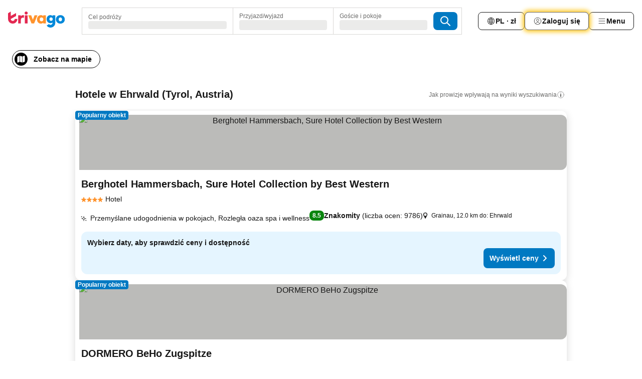

--- FILE ---
content_type: text/html; charset=utf-8
request_url: https://www.trivago.pl/pl/odr/hoteli-ehrwald-austria?search=200-24730
body_size: 59117
content:
<!DOCTYPE html><html lang="pl" dir="ltr"><head><meta charSet="utf-8"/><meta name="viewport" content="width=device-width, initial-scale=1, shrink-to-fit=no"/><meta name="referrer" content="no-referrer-when-downgrade"/><meta property="fb:page_id" content="137633439645541"/><meta name="google" content="notranslate"/><meta name="p:domain_verify" content="7dfe2330e1dae0a6aa7f9479e616b6f9"/><meta property="og:type" content="website"/><meta name="format-detection" content="telephone=no"/><title>Ehrwald — hotele | Znajdź i porównaj świetne oferty na trivago</title><meta name="description" content="Porównaj ceny 519 hoteli — Ehrwald, Austria. Wybierz idealną dla siebie ofertę spośród tych dostępnych na www.trivago.pl i zaoszczędź!"/><meta property="og:site_name" content="trivago.pl"/><meta property="og:title" content="Ehrwald — pobyty"/><meta property="og:description" content="Odkryj obiekty w tym miejscu: Ehrwald, porównaj ceny i zaoszczędź na następnym pobycie."/><meta property="og:image" content="https://imgcy.trivago.com/c_fill,d_dummy.jpeg,e_sharpen:60,f_auto,h_627,q_auto,w_1200/categoryimages/24/73/24730_v69.jpeg"/><meta property="og:url" content="https://www.trivago.pl/pl/odr/hoteli-ehrwald-austria?search=200-24730"/><link rel="canonical" href="https://www.trivago.pl/pl/odr/hoteli-ehrwald-austria?search=200-24730"/><link rel="alternate" href="https://ar.trivago.com/ar-145/odr/فندق-إيرفالد-النمسا?search=200-24730" hrefLang="ar-145"/><link rel="alternate" href="https://www.trivago.ae/en-AE/odr/hotels-ehrwald-austria?search=200-24730" hrefLang="en-AE"/><link rel="alternate" href="https://www.trivago.ae/ar-AE/odr/فندق-إيرفالد-النمسا?search=200-24730" hrefLang="ar-AE"/><link rel="alternate" href="https://www.trivago.at/de-AT/odr/hotels-ehrwald-österreich?search=200-24730" hrefLang="de-AT"/><link rel="alternate" href="https://www.trivago.com.au/en-AU/odr/hotels-ehrwald-austria?search=200-24730" hrefLang="en-AU"/><link rel="alternate" href="https://www.trivago.be/nl-BE/odr/hotels-ehrwald-oostenrijk?search=200-24730" hrefLang="nl-BE"/><link rel="alternate" href="https://www.trivago.be/fr-BE/odr/hôtels-ehrwald-autriche?search=200-24730" hrefLang="fr-BE"/><link rel="alternate" href="https://www.trivago.bg/bg/odr/хотела-ервалд-австрия?search=200-24730" hrefLang="bg"/><link rel="alternate" href="https://www.trivago.com.br/pt-BR/odr/hotéis-ehrwald-áustria?search=200-24730" hrefLang="pt-BR"/><link rel="alternate" href="https://www.trivago.ca/en-CA/odr/hotels-ehrwald-austria?search=200-24730" hrefLang="en-CA"/><link rel="alternate" href="https://www.trivago.ca/fr-CA/odr/hôtels-ehrwald-autriche?search=200-24730" hrefLang="fr-CA"/><link rel="alternate" href="https://www.trivago.ch/de-CH/odr/hotels-ehrwald-österreich?search=200-24730" hrefLang="de-CH"/><link rel="alternate" href="https://www.trivago.ch/fr-CH/odr/hôtels-ehrwald-autriche?search=200-24730" hrefLang="fr-CH"/><link rel="alternate" href="https://www.trivago.cz/cs/odr/hotelů-ehrwald-rakousko?search=200-24730" hrefLang="cs"/><link rel="alternate" href="https://www.trivago.de/de/odr/hotels-ehrwald-österreich?search=200-24730" hrefLang="de"/><link rel="alternate" href="https://www.trivago.dk/da/odr/hoteller-ehrwald-østrig?search=200-24730" hrefLang="da"/><link rel="alternate" href="https://www.trivago.es/es/odr/hoteles-ehrwald-austria?search=200-24730" hrefLang="es"/><link rel="alternate" href="https://www.trivago.fi/fi/odr/hotellia-ehrwald-itävalta?search=200-24730" hrefLang="fi"/><link rel="alternate" href="https://www.trivago.fr/fr/odr/hôtels-ehrwald-autriche?search=200-24730" hrefLang="fr"/><link rel="alternate" href="https://www.trivago.hk/zh-Hant-HK/odr/飯店-埃爾瓦爾德-奧地利?search=200-24730" hrefLang="zh-Hant-HK"/><link rel="alternate" href="https://www.trivago.hk/en-HK/odr/hotels-ehrwald-austria?search=200-24730" hrefLang="en-HK"/><link rel="alternate" href="https://www.trivago.hu/hu/odr/szállás-ehrwald-ausztria?search=200-24730" hrefLang="hu"/><link rel="alternate" href="https://www.trivago.co.id/id/odr/hotel-ehrwald-austria?search=200-24730" hrefLang="id"/><link rel="alternate" href="https://www.trivago.co.id/en-ID/odr/hotels-ehrwald-austria?search=200-24730" hrefLang="en-ID"/><link rel="alternate" href="https://www.trivago.ie/en-IE/odr/hotels-ehrwald-austria?search=200-24730" hrefLang="en-IE"/><link rel="alternate" href="https://www.trivago.co.il/he/odr/מלונות-ארוולד-אוסטריה?search=200-24730" hrefLang="he"/><link rel="alternate" href="https://www.trivago.in/en-IN/odr/hotels-ehrwald-austria?search=200-24730" hrefLang="en-IN"/><link rel="alternate" href="https://www.trivago.it/it/odr/hotel-ehrwald-austria?search=200-24730" hrefLang="it"/><link rel="alternate" href="https://www.trivago.com.mx/es-MX/odr/hoteles-ehrwald-austria?search=200-24730" hrefLang="es-MX"/><link rel="alternate" href="https://www.trivago.nl/nl/odr/hotels-ehrwald-oostenrijk?search=200-24730" hrefLang="nl"/><link rel="alternate" href="https://www.trivago.no/nb/odr/hotell-ehrwald-østerrike?search=200-24730" hrefLang="nb"/><link rel="alternate" href="https://www.trivago.pt/pt/odr/hotéis-ehrwald-áustria?search=200-24730" hrefLang="pt"/><link rel="alternate" href="https://www.trivago.ro/ro/odr/hoteluri-ehrwald-austria?search=200-24730" hrefLang="ro"/><link rel="alternate" href="https://www.trivago.rs/sr/odr/hotel-a-ervald-austrija?search=200-24730" hrefLang="sr"/><link rel="alternate" href="https://www.trivago.se/sv/odr/hotell-ehrwald-österrike?search=200-24730" hrefLang="sv"/><link rel="alternate" href="https://www.trivago.sg/en-SG/odr/hotels-ehrwald-austria?search=200-24730" hrefLang="en-SG"/><link rel="alternate" href="https://www.trivago.sk/sk/odr/hotely-ehrwald-rakúsko?search=200-24730" hrefLang="sk"/><link rel="alternate" href="https://www.trivago.com.tr/tr/odr/otel-ehrwald-avusturya?search=200-24730" hrefLang="tr"/><link rel="alternate" href="https://www.trivago.com.tw/zh-Hant-TW/odr/飯店-埃爾瓦爾德-奧地利?search=200-24730" hrefLang="zh-Hant-TW"/><link rel="alternate" href="https://www.trivago.co.uk/en-GB/odr/hotels-ehrwald-austria?search=200-24730" hrefLang="en-GB"/><link rel="alternate" href="https://www.trivago.com/en-US/odr/hotels-ehrwald-austria?search=200-24730" hrefLang="en-US"/><link rel="alternate" href="https://www.trivago.com/es-US/odr/hoteles-ehrwald-austria?search=200-24730" hrefLang="es-US"/><link rel="alternate" href="https://www.trivago.co.za/en-ZA/odr/hotels-ehrwald-austria?search=200-24730" hrefLang="en-ZA"/><link rel="alternate" href="https://ar.trivago.com/en-145/odr/hotels-ehrwald-austria?search=200-24730" hrefLang="en-QA"/><link rel="alternate" href="https://ar.trivago.com/en-145/odr/hotels-ehrwald-austria?search=200-24730" hrefLang="en-SA"/><link rel="alternate" href="https://ar.trivago.com/en-145/odr/hotels-ehrwald-austria?search=200-24730" hrefLang="en-EG"/><link rel="alternate" href="https://ar.trivago.com/en-145/odr/hotels-ehrwald-austria?search=200-24730" hrefLang="en-LB"/><link rel="preload" as="image" href="https://imgcy.trivago.com/c_fill,d_dummy.jpeg,e_sharpen:60,f_auto,h_267,q_40,w_400/partner-images/c1/1d/5d2cabbfff1173b6edb22c3b5bee10430f0777503966d1842d0cc06b51c6.jpeg" fetchpriority="high"/><link rel="preload" as="image" href="https://imgcy.trivago.com/c_fill,d_dummy.jpeg,e_sharpen:60,f_auto,h_534,q_40,w_800/partner-images/c1/1d/5d2cabbfff1173b6edb22c3b5bee10430f0777503966d1842d0cc06b51c6.jpeg" fetchpriority="high"/><meta name="next-head-count" content="65"/><script>performance.mark("time-to-parse");</script><script>window.__TRV_ENVIRONMENT_VARIABLES__ = {"GTM_CONTAINER_ID":"GTM-T5HDVXN","GOOGLE_MAPS_API_KEY":"AIzaSyBoNi-Mn3_vNvmIJdXS81UGzcWlyyH0hoM","GOOGLE_MAPS_API_KEY_WITH_REGION_LOOKUP":"AIzaSyBf14Z1j1yg0xEZKUO4FViT5FHQB9nCV7w","GOOGLE_ONE_TAP_CLIENT_ID":"363634697571-lj09qn82grlkcma3sud1c11bo7srajd3.apps.googleusercontent.com","ENVIRONMENT":"prod","JLOO_AUTH_URI":"https://auth.trivago.com/server","JLOO_AUTH_CLIENT_ID":"c6f60de3f8ee607bb58ba426b47051608ea35f740c38c87ecfce2329c120ee3f","ZENDESK_ENDPOINT":"https://trivago.zendesk.com/api/v2","GIT_REV":"8ca18a80","GROUP":"4","IS_DEV_TOOLS_ENABLED":"false"}</script><link rel="icon" href="/favicon_08112023.ico"/><link rel="apple-touch-icon" href="/_static/images/apple-touch-icon_08112023.png"/><link rel="preload" href="/_next/static/css/f9d5b1e14ba8f719.css" as="style"/><link rel="stylesheet" href="/_next/static/css/f9d5b1e14ba8f719.css" data-n-g=""/><link rel="preload" href="/_next/static/css/734bf65489cec8cb.css" as="style"/><link rel="stylesheet" href="/_next/static/css/734bf65489cec8cb.css" data-n-p=""/><link rel="preload" href="/_next/static/css/816b2fc98d3eb4c0.css" as="style"/><link rel="stylesheet" href="/_next/static/css/816b2fc98d3eb4c0.css"/><link rel="preload" href="/_next/static/css/7d401617d1bd70e4.css" as="style"/><link rel="stylesheet" href="/_next/static/css/7d401617d1bd70e4.css"/><link rel="preload" href="/_next/static/css/3d0bb60b569cdad9.css" as="style"/><link rel="stylesheet" href="/_next/static/css/3d0bb60b569cdad9.css"/><link rel="preload" href="/_next/static/css/cf7c61f26332e690.css" as="style"/><link rel="stylesheet" href="/_next/static/css/cf7c61f26332e690.css"/><link rel="preload" href="/_next/static/css/0620e5a7f773bc30.css" as="style"/><link rel="stylesheet" href="/_next/static/css/0620e5a7f773bc30.css"/><link rel="preload" href="/_next/static/css/8148d64900ad0121.css" as="style"/><link rel="stylesheet" href="/_next/static/css/8148d64900ad0121.css"/><link rel="preload" href="/_next/static/css/29bbf31bf6e542f5.css" as="style"/><link rel="stylesheet" href="/_next/static/css/29bbf31bf6e542f5.css"/><link rel="preload" href="/_next/static/css/37d3eadfeaff8a33.css" as="style"/><link rel="stylesheet" href="/_next/static/css/37d3eadfeaff8a33.css"/><link rel="preload" href="/_next/static/css/760db0d3f3ed6ed5.css" as="style"/><link rel="stylesheet" href="/_next/static/css/760db0d3f3ed6ed5.css"/><link rel="preload" href="/_next/static/css/fee26aaa2b06eed3.css" as="style"/><link rel="stylesheet" href="/_next/static/css/fee26aaa2b06eed3.css"/><link rel="preload" href="/_next/static/css/05f35f2c1d6cdb67.css" as="style"/><link rel="stylesheet" href="/_next/static/css/05f35f2c1d6cdb67.css"/><link rel="preload" href="/_next/static/css/dff6616c34decc71.css" as="style"/><link rel="stylesheet" href="/_next/static/css/dff6616c34decc71.css"/><link rel="preload" href="/_next/static/css/f1d23e0c98211c1a.css" as="style"/><link rel="stylesheet" href="/_next/static/css/f1d23e0c98211c1a.css"/><link rel="preload" href="/_next/static/css/4d91f9047e116c8e.css" as="style"/><link rel="stylesheet" href="/_next/static/css/4d91f9047e116c8e.css"/><link rel="preload" href="/_next/static/css/ebb50d341731ca20.css" as="style"/><link rel="stylesheet" href="/_next/static/css/ebb50d341731ca20.css"/><link rel="preload" href="/_next/static/css/0567f3e5c3e46212.css" as="style"/><link rel="stylesheet" href="/_next/static/css/0567f3e5c3e46212.css"/><link rel="preload" href="/_next/static/css/54c5e3e91a7ecfd5.css" as="style"/><link rel="stylesheet" href="/_next/static/css/54c5e3e91a7ecfd5.css"/><link rel="preload" href="/_next/static/css/227f98cc2523a9f2.css" as="style"/><link rel="stylesheet" href="/_next/static/css/227f98cc2523a9f2.css"/><link rel="preload" href="/_next/static/css/d0e60972109a47e6.css" as="style"/><link rel="stylesheet" href="/_next/static/css/d0e60972109a47e6.css"/><link rel="preload" href="/_next/static/css/4f96aac6df90d53e.css" as="style"/><link rel="stylesheet" href="/_next/static/css/4f96aac6df90d53e.css"/><link rel="preload" href="/_next/static/css/2c868c62de25ed56.css" as="style"/><link rel="stylesheet" href="/_next/static/css/2c868c62de25ed56.css"/><link rel="preload" href="/_next/static/css/3fd9b5f59a86efdd.css" as="style"/><link rel="stylesheet" href="/_next/static/css/3fd9b5f59a86efdd.css"/><link rel="preload" href="/_next/static/css/20cdbe9043e56f16.css" as="style"/><link rel="stylesheet" href="/_next/static/css/20cdbe9043e56f16.css"/><link rel="preload" href="/_next/static/css/08cbed72fe7ef23e.css" as="style"/><link rel="stylesheet" href="/_next/static/css/08cbed72fe7ef23e.css"/><link rel="preload" href="/_next/static/css/051f5925f7322115.css" as="style"/><link rel="stylesheet" href="/_next/static/css/051f5925f7322115.css"/><link rel="preload" href="/_next/static/css/c5427033fc438e23.css" as="style"/><link rel="stylesheet" href="/_next/static/css/c5427033fc438e23.css"/><link rel="preload" href="/_next/static/css/bf3ee46d0f62382f.css" as="style"/><link rel="stylesheet" href="/_next/static/css/bf3ee46d0f62382f.css"/><link rel="preload" href="/_next/static/css/cc1d97c6a6a3bab1.css" as="style"/><link rel="stylesheet" href="/_next/static/css/cc1d97c6a6a3bab1.css"/><link rel="preload" href="/_next/static/css/898a310f1e34d875.css" as="style"/><link rel="stylesheet" href="/_next/static/css/898a310f1e34d875.css"/><link rel="preload" href="/_next/static/css/684c38a5baf21fc1.css" as="style"/><link rel="stylesheet" href="/_next/static/css/684c38a5baf21fc1.css"/><link rel="preload" href="/_next/static/css/30a70e46e7c1bc6f.css" as="style"/><link rel="stylesheet" href="/_next/static/css/30a70e46e7c1bc6f.css"/><link rel="preload" href="/_next/static/css/56b9bec158d8c1c7.css" as="style"/><link rel="stylesheet" href="/_next/static/css/56b9bec158d8c1c7.css"/><link rel="preload" href="/_next/static/css/cb85e89fa1351ce5.css" as="style"/><link rel="stylesheet" href="/_next/static/css/cb85e89fa1351ce5.css"/><link rel="preload" href="/_next/static/css/4b3a9e383eb6e268.css" as="style"/><link rel="stylesheet" href="/_next/static/css/4b3a9e383eb6e268.css"/><link rel="preload" href="/_next/static/css/91090e97d1c70313.css" as="style"/><link rel="stylesheet" href="/_next/static/css/91090e97d1c70313.css"/><link rel="preload" href="/_next/static/css/3516705d88c5e720.css" as="style"/><link rel="stylesheet" href="/_next/static/css/3516705d88c5e720.css"/><link rel="preload" href="/_next/static/css/9f2a00ecc59c70e4.css" as="style"/><link rel="stylesheet" href="/_next/static/css/9f2a00ecc59c70e4.css"/><link rel="preload" href="/_next/static/css/3aa1d33a55303172.css" as="style"/><link rel="stylesheet" href="/_next/static/css/3aa1d33a55303172.css"/><link rel="preload" href="/_next/static/css/22a43875cf679091.css" as="style"/><link rel="stylesheet" href="/_next/static/css/22a43875cf679091.css"/><link rel="preload" href="/_next/static/css/9bfd1963fe4475e0.css" as="style"/><link rel="stylesheet" href="/_next/static/css/9bfd1963fe4475e0.css"/><link rel="preload" href="/_next/static/css/0427e71132d9f268.css" as="style"/><link rel="stylesheet" href="/_next/static/css/0427e71132d9f268.css"/><link rel="preload" href="/_next/static/css/fbb17effa8c0f6d8.css" as="style"/><link rel="stylesheet" href="/_next/static/css/fbb17effa8c0f6d8.css"/><link rel="preload" href="/_next/static/css/aa502f381af58c81.css" as="style"/><link rel="stylesheet" href="/_next/static/css/aa502f381af58c81.css"/><link rel="preload" href="/_next/static/css/9786368deedf3d09.css" as="style"/><link rel="stylesheet" href="/_next/static/css/9786368deedf3d09.css"/><link rel="preload" href="/_next/static/css/44be15f45d8c7af2.css" as="style"/><link rel="stylesheet" href="/_next/static/css/44be15f45d8c7af2.css"/><link rel="preload" href="/_next/static/css/f421dcbd47a850f1.css" as="style"/><link rel="stylesheet" href="/_next/static/css/f421dcbd47a850f1.css"/><link rel="preload" href="/_next/static/css/2517307d1ca4a3d5.css" as="style"/><link rel="stylesheet" href="/_next/static/css/2517307d1ca4a3d5.css"/><noscript data-n-css=""></noscript><script defer="" nomodule="" src="/_next/static/chunks/polyfills-42372ed130431b0a.js"></script><script src="/_static/translations/pl/5e4e113866a1a2f8d04b12cfce51c0f06f9fb17874884fa1e167d95b06d1c988.js" defer="" data-nscript="beforeInteractive"></script><script defer="" src="/_next/static/chunks/3969-b7a4714405d1e389.js"></script><script defer="" src="/_next/static/chunks/9127.ad8f5ce8fcd36504.js"></script><script defer="" src="/_next/static/chunks/1115-b84aafe1d553592f.js"></script><script defer="" src="/_next/static/chunks/8707-2550fcf11ad8697a.js"></script><script defer="" src="/_next/static/chunks/5262-67289767f5946d25.js"></script><script defer="" src="/_next/static/chunks/2400-e288ee9d58d00c23.js"></script><script defer="" src="/_next/static/chunks/3749-2d3854e0a534c2c8.js"></script><script defer="" src="/_next/static/chunks/3420-9d90bd987dfe43d5.js"></script><script defer="" src="/_next/static/chunks/47-dfa03b630ee5273a.js"></script><script defer="" src="/_next/static/chunks/1066-c61a3b61c6a2aa1c.js"></script><script defer="" src="/_next/static/chunks/7784-0a5d2c07e59fc7ff.js"></script><script defer="" src="/_next/static/chunks/6501-af9d31b9ba4964f8.js"></script><script defer="" src="/_next/static/chunks/5394-e78d8ca91094a629.js"></script><script defer="" src="/_next/static/chunks/6775-97be721632b28d4e.js"></script><script defer="" src="/_next/static/chunks/92-415aa1c72483442a.js"></script><script defer="" src="/_next/static/chunks/9890-68a354ddfa39f1a4.js"></script><script defer="" src="/_next/static/chunks/1001-c422123ff79cec37.js"></script><script defer="" src="/_next/static/chunks/8331-cafa5c2d366a6246.js"></script><script defer="" src="/_next/static/chunks/1224-f51fcabb8b45fb8a.js"></script><script defer="" src="/_next/static/chunks/9178.d53e2636c8098887.js"></script><script defer="" src="/_next/static/chunks/1015.b7b08aeab131e0a6.js"></script><script defer="" src="/_next/static/chunks/62.e186044687c7e1ab.js"></script><script defer="" src="/_next/static/chunks/9266.5adb38c81ea43ca0.js"></script><script defer="" src="/_next/static/chunks/3121.82e57ac65898f57a.js"></script><script defer="" src="/_next/static/chunks/6062.d2847fb3718a74b8.js"></script><script src="/_next/static/chunks/webpack-5179f0cb661e8c29.js" defer=""></script><script src="/_next/static/chunks/framework-bad4cf7a607bca21.js" defer=""></script><script src="/_next/static/chunks/main-21764be0bd279ce3.js" defer=""></script><script src="/_next/static/chunks/pages/_app-84c95dc8f3ca3435.js" defer=""></script><script src="/_next/static/chunks/6345-6264881c179541e6.js" defer=""></script><script src="/_next/static/chunks/9476-8701242b4a880c03.js" defer=""></script><script src="/_next/static/chunks/555-9aee9331b31f19d0.js" defer=""></script><script src="/_next/static/chunks/2279-6b18ce3ab5feb78e.js" defer=""></script><script src="/_next/static/chunks/1931-15d77c17c75187ca.js" defer=""></script><script src="/_next/static/chunks/6863-81d62e2003c249f6.js" defer=""></script><script src="/_next/static/chunks/2005-29efdd68b97520de.js" defer=""></script><script src="/_next/static/chunks/6268-402076b886a9d32f.js" defer=""></script><script src="/_next/static/chunks/7880-3ba79121db6384bf.js" defer=""></script><script src="/_next/static/chunks/605-0fda4caa8ca6a28a.js" defer=""></script><script src="/_next/static/chunks/pages/%5BlanguageCode%5D/odr/%5Bslug%5D-727d8da1bd444264.js" defer=""></script><script src="/_next/static/oJ5Eaws28PLLNOyeZ60k9/_buildManifest.js" defer=""></script><script src="/_next/static/oJ5Eaws28PLLNOyeZ60k9/_ssgManifest.js" defer=""></script></head><body><noscript data-testid="gtm-noscript"><iframe data-testid="gtm-iframe" src="https://gtm.trivago.pl/ns.html?id=GTM-T5HDVXN" height="0" width="0" style="display:none;visibility:hidden"></iframe></noscript><div id="__next"><div class="_34EENR"><button type="button" aria-hidden="true"></button></div><div class="vK89tm _8zbFBr"><div data-testid="page-header-wrapper" class="gfTQ9e"><header class="C7SLkI"><div class="Z6D2Ae"><a aria-label="trivago logo" draggable="false" class="Q1iqh1" data-interaction="header-logo" href="/pl"><span class="YkINi2"><span class="bam52s" style="--_rotate:0deg;--_size:24px" data-testid="header-search-logo-compact"><svg xmlns="http://www.w3.org/2000/svg" width="20" height="24" fill="none" viewBox="0 0 20 24" role="img" aria-hidden="true" class="ycG2ve"><path fill="#0088D9" d="M.761 14.707a.257.257 0 0 0-.255.268 9.367 9.367 0 0 0 18.72 0 .257.257 0 0 0-.255-.268h-4.932a.26.26 0 0 0-.255.238 3.93 3.93 0 0 1-3.917 3.619c-2.479 0-3.48-2.105-3.481-2.105a4 4 0 0 1-.44-1.519.255.255 0 0 0-.254-.233z"></path><path fill="#FF932C" d="M16.135 1.453 5.936 7.093v5.986L16.294 7.35a.43.43 0 0 0 .22-.373v-5.3a.256.256 0 0 0-.38-.225"></path><path fill="#E32851" d="M5.936.256a.256.256 0 0 0-.395-.214L.695 3.18a.43.43 0 0 0-.195.358v9.285c0 .141.114.256.255.256h5.181z"></path></svg></span></span><span class="lRuJUs"><svg xmlns="http://www.w3.org/2000/svg" width="114" height="32" viewBox="0 0 114 32" data-testid="header-search-logo-compact" class=""><g clip-path="url(#Logo_default_svg_a)"><path fill="#E32851" d="M38.637 7.434h-4.913a.255.255 0 0 0-.255.255v15.907c0 .14.114.255.255.255h4.913c.14 0 .255-.114.255-.255V7.689a.255.255 0 0 0-.255-.255"></path><path fill="#FF932C" d="M52.833 7.6 49.6 16.21a.057.057 0 0 1-.107 0L46.231 7.6a.255.255 0 0 0-.239-.165h-5.37a.255.255 0 0 0-.237.351l6.46 15.907c.039.096.133.16.236.16h4.724a.255.255 0 0 0 .237-.16L58.53 7.786a.255.255 0 0 0-.237-.352h-5.222a.255.255 0 0 0-.239.166Z"></path><path fill="#0088D9" d="M104.344 7.185c-5.126 0-8.86 3.615-8.86 8.476 0 4.86 3.734 8.475 8.86 8.475 5.068 0 8.861-3.645 8.861-8.475 0-4.86-3.764-8.476-8.861-8.476m0 12.328c-2.015 0-3.348-1.541-3.348-3.853 0-2.31 1.333-3.852 3.348-3.852 1.986 0 3.349 1.54 3.349 3.853 0 2.281-1.363 3.852-3.349 3.852"></path><path fill="#E32851" d="M31.673 7.355a3 3 0 0 0-.514-.121c-.314-.05-3.647-.424-5.501 2.063-.033.044-.103.02-.103-.034V7.689a.255.255 0 0 0-.255-.255h-4.913a.255.255 0 0 0-.255.255v15.907c0 .14.114.255.255.255H25.3a.255.255 0 0 0 .255-.255V17.69c0-4.416 2.044-5.514 4.06-5.514.237 0 .926-.001 1.9.268a.255.255 0 0 0 .322-.245V7.594a.25.25 0 0 0-.164-.239M36.18 0c-1.713 0-3.102 1.339-3.102 2.99s1.39 2.99 3.103 2.99 3.102-1.339 3.102-2.99S37.893 0 36.181 0Z"></path><path fill="#FF932C" d="M75.341 7.434H70.43a.255.255 0 0 0-.255.255v1.565c0 .06-.083.08-.109.024-1.774-3.717-12.282-2.994-12.282 6.364 0 8.748 8.978 10.306 12.29 6.645.036-.04.1-.015.1.038v1.27c0 .142.115.256.256.256h4.912a.255.255 0 0 0 .256-.255V7.689a.255.255 0 0 0-.255-.255ZM66.77 19.495c-2.164 0-3.672-1.508-3.672-3.836s1.508-3.869 3.672-3.869c2.197 0 3.672 1.574 3.672 3.87 0 2.294-1.475 3.835-3.672 3.835"></path><path fill="#0088D9" d="M93.893 7.434h-4.912a.255.255 0 0 0-.255.255v1.564c0 .062-.083.08-.11.025-1.78-3.764-11.567-2.82-11.567 5.89 0 8.54 8.92 9.243 11.58 6.759a.057.057 0 0 1 .096.042v.769c-.068 3.629-4.614 5.2-6.924 2.443a.255.255 0 0 0-.334-.05l-4.14 2.677a.257.257 0 0 0-.066.368c5.283 7.219 16.802 3.548 16.887-5.422V7.69a.255.255 0 0 0-.255-.255Zm-8.101 11.201c-1.956 0-3.32-1.363-3.32-3.466s1.364-3.497 3.32-3.497c1.985 0 3.318 1.422 3.318 3.497 0 2.074-1.333 3.466-3.318 3.466"></path><path fill="#E32851" d="M18.424 14.867h-4.92a.26.26 0 0 0-.254.237 3.92 3.92 0 0 1-3.907 3.61c-2.472 0-3.472-2.1-3.472-2.1a3.9 3.9 0 0 1-.448-1.749c0-.02.011-.04.03-.05l1.407-.777 8.894-4.919a.43.43 0 0 0 .22-.372V3.46a.255.255 0 0 0-.38-.224L5.509 8.814a.057.057 0 0 1-.086-.05V.452a.255.255 0 0 0-.394-.214L.194 3.368A.43.43 0 0 0 0 3.727v11.14a9.343 9.343 0 0 0 18.68.268.257.257 0 0 0-.256-.268"></path></g><defs><clipPath id="Logo_default_svg_a"><path fill="#fff" d="M0 0h113.205v32H0z"></path></clipPath></defs></svg></span></a><div class="aMumKs"><div class="meT0Q5 QR4WYQ"><div class="vzC9TR FrYDhH XzpZLp hQPAuT" data-testid="search-form"><div class="_3axGO1 y1Efiu"><div class="X2yYk_"><div data-testid="auto-complete-combobox" role="combobox" aria-expanded="false" aria-controls="suggestion-list" class="If79lQ yXXD2G"><form action="" class="IxKJtG"><div role="button" class="HxkFDQ aaN4L7" tabindex="0" data-testid="auto-complete-wrapper"><span class="dmsstT SwVR4I"><label for="input-auto-complete" class="EuINlU SwVR4I">Cel podróży</label><div class="_7XPUe4 fWwD7f"></div></span></div></form></div></div><fieldset class="MGDNki k_YRbF"><button type="button" data-testid="search-form-calendar" class="raKH_0 SwVR4I Kv9RV2"><span class="lSFHMh"><span class="BcDnim irqByq WnmS4G SwVR4I"><span class="Lq2bmx blPGoL SwVR4I" data-testid="search-form-calendar-label">Przyjazd/wyjazd</span><span class="dJVPMU SwVR4I" data-testid="search-form-calendar-value"><div aria-busy="true" aria-live="polite"><span class="fr8bt7 TemCix" role="status">Ładowanie…</span><div class="_7XPUe4 OML2Lz"></div></div></span></span></span></button></fieldset><div class="QpwdOT"><span class="vs9lGU"></span><button type="button" data-testid="search-form-guest-selector" class="raKH_0 SwVR4I Kv9RV2"><span class="lSFHMh"><span class="BcDnim irqByq WnmS4G SwVR4I"><span class="Lq2bmx blPGoL SwVR4I" data-testid="search-form-guest-selector-label">Goście i pokoje</span><span class="dJVPMU SwVR4I" data-testid="search-form-guest-selector-value"><div aria-busy="true" aria-live="polite"><span class="fr8bt7 TemCix" role="status">Ładowanie…</span><div class="_7XPUe4 OML2Lz"></div></div></span></span></span></button></div></div><button type="button" data-testid="search-button-with-loader" class="_3tjlp_ _99wnt4"><span class="bam52s" style="--_rotate:0deg;--_size:24px" data-testid="icon"><svg xmlns="http://www.w3.org/2000/svg" width="24" height="24" viewBox="0 0 24 24" role="img" aria-hidden="true" class="ycG2ve"><g fill="none" stroke="currentColor" stroke-linecap="round" stroke-miterlimit="10" stroke-width="2"><path d="M10 3a7 7 0 1 0 7 7 7 7 0 0 0-7-7ZM21 21l-6-6" vector-effect="non-scaling-stroke"></path></g></svg></span></button></div></div></div><nav><ul class="abHWho"><li itemscope="" itemType="https://schema.org/SiteNavigationElement" class="_se44Q"><button type="button" data-testid="header-localization-menu" class="ehv1KY tjDLq2 e4r_YY" data-interaction="language-selector"><span position="start" class="bam52s TAqKnY" style="--_rotate:0deg;--_size:18px" data-testid="icon"><svg xmlns="http://www.w3.org/2000/svg" width="24" height="24" viewBox="0 0 24 24" role="img" aria-hidden="true" class="ycG2ve"><path fill="none" d="M0 0h24v24H0z"></path><path fill="currentColor" d="M12 21.5V21zc-5.238 0-9.5-4.262-9.5-9.5H3h-.5c0-5.238 4.262-9.5 9.5-9.5V3v-.5c5.238 0 9.5 4.262 9.5 9.5H21h.5c0 5.238-4.262 9.5-9.5 9.5m-6.389-3.898a8.5 8.5 0 0 0 5.09 2.798 15.3 15.3 0 0 1-2.592-3.943 12.2 12.2 0 0 0-2.498 1.145m10.25-1.078A15.4 15.4 0 0 1 13.3 20.4a8.5 8.5 0 0 0 5.061-2.77 15 15 0 0 0-2.5-1.107zm-3.361-.655v3.926a14.3 14.3 0 0 0 2.394-3.557 12.4 12.4 0 0 0-2.394-.369m-3.421.312a14.3 14.3 0 0 0 2.421 3.614v-3.938c-.876.026-1.687.148-2.421.324m7.165-.586c.884.303 1.8.71 2.743 1.241a8.45 8.45 0 0 0 1.498-4.336h-3.542a11.8 11.8 0 0 1-.699 3.095M3.514 12.5a8.45 8.45 0 0 0 1.48 4.308c.645-.4 1.576-.89 2.738-1.28a11.7 11.7 0 0 1-.676-3.028H3.515zm8.986 2.362c.88.044 1.813.181 2.788.442a10.8 10.8 0 0 0 .652-2.804H12.5zM8.06 12.5c.086.952.31 1.873.63 2.745a13 13 0 0 1 2.81-.393V12.5zm8.918-1h3.507a8.44 8.44 0 0 0-1.484-4.315 14 14 0 0 1-2.55 1.207q.506 1.506.527 3.106zm-4.478 0h3.478a9.1 9.1 0 0 0-.485-2.81c-.9.245-1.904.416-2.993.449zm-4.479 0H11.5V9.13a13.3 13.3 0 0 1-2.977-.487 9.1 9.1 0 0 0-.502 2.857m-4.506 0H7.02v-.003q.022-1.627.547-3.158a16.5 16.5 0 0 1-2.555-1.175A8.44 8.44 0 0 0 3.515 11.5M12.5 4.14v4.025c.946-.03 1.825-.173 2.63-.387q-.872-1.907-2.63-3.638M8.897 7.72c.909.25 1.778.387 2.603.432V4.14Q9.771 5.844 8.897 7.72m4.49-4.107c1.204 1.221 2.107 2.512 2.708 3.865a13 13 0 0 0 2.288-1.085 8.5 8.5 0 0 0-4.995-2.78zM5.64 6.368c.787.436 1.553.78 2.295 1.046q.901-1.997 2.678-3.8A8.5 8.5 0 0 0 5.64 6.367z"></path></svg></span><span>PL · zł</span></button></li><li itemscope="" itemType="https://schema.org/SiteNavigationElement" class="_se44Q"><div class="j4pLyK"><button type="button" data-testid="header-login" class="ehv1KY tjDLq2 e4r_YY" data-interaction="login-button"><span position="start" class="bam52s TAqKnY" style="--_rotate:0deg;--_size:18px" data-testid="icon"><svg xmlns="http://www.w3.org/2000/svg" width="24" height="24" fill="none" viewBox="0 0 24 24" role="img" aria-hidden="true" class="ycG2ve"><path fill="transparent" d="M0 0h24v24H0z"></path><path fill="transparent" stroke="currentColor" stroke-linecap="round" stroke-linejoin="round" d="M17.129 19.038a5.36 5.36 0 0 0-1.895-2.87A5.27 5.27 0 0 0 12 15.058c-1.17 0-2.307.39-3.234 1.11a5.36 5.36 0 0 0-1.895 2.87"></path><path fill="transparent" stroke="currentColor" stroke-linecap="round" stroke-linejoin="round" d="M21 12C21 0 3 0 3 12s18 12 18 0"></path><path fill="transparent" stroke="currentColor" stroke-linecap="round" stroke-linejoin="round" d="M11.998 12.811c1.939 0 3.03-1.1 3.03-3.058s-1.091-3.059-3.03-3.059S8.97 7.796 8.97 9.754s1.09 3.057 3.028 3.057"></path></svg></span><span>Zaloguj się</span></button></div></li><li itemscope="" itemType="https://schema.org/SiteNavigationElement" class="_se44Q"><div data-testid="desktop-dropdown-menu" data-interaction="header-menu" class="_4DcEqf"><button type="button" data-testid="header-profile-menu-desktop" class="ehv1KY tjDLq2 e4r_YY"><span position="start" class="bam52s TAqKnY" style="--_rotate:0deg;--_size:18px" data-testid="icon"><svg xmlns="http://www.w3.org/2000/svg" width="24" height="24" fill="none" viewBox="0 0 24 24" role="img" aria-hidden="true" class="ycG2ve"><path stroke="currentColor" stroke-linecap="round" d="M4 6h16M4 12h16M4 18h16"></path></svg></span><span>Menu</span></button></div></li></ul></nav></div><div class="TIMdGE"><div class="BILJJJ"><div><div class="_1pK_46"></div></div><div class="Y4dIpR"><button type="button" data-testid="mobile-view-map-button" class="_3__ybW i0odQ4 OcxGFP"><span class="wGttHs qzTvdb">Zobacz na mapie</span><span class="bam52s NNXT_R xUDaid" style="--_rotate:0deg;--_size:18px" data-testid="icon"><svg xmlns="http://www.w3.org/2000/svg" width="18" height="18" fill="none" viewBox="0 0 18 18" role="img" aria-hidden="true" class="ycG2ve"><path fill="currentColor" fill-rule="evenodd" d="M16.18 2.386a.75.75 0 0 0-.687-.09L12 3.565v12.096l4.006-1.457a.75.75 0 0 0 .494-.705V3a.75.75 0 0 0-.32-.614M1.5 4.5V15a.75.75 0 0 0 1.007.705L6 14.435V2.338L1.994 3.795A.75.75 0 0 0 1.5 4.5m9.75 11.173-4.5-1.286V2.327l4.5 1.286z" clip-rule="evenodd"></path></svg></span></button></div></div><div class="_1Nk95N DyU2YT"><h1 class="tODn3R _5NF9ws ttuBBL">Hotele w Ehrwald (Tyrol, Austria)</h1><div class="l5FMTI"><a rel="noopener noreferrer" target="_blank" class="EH_l13 DGi8NR" data-interaction="legal-info" data-testid="legal-info-link" href="https://support.trivago.com/hc/pl/sections/360000014707"><span class="bam52s _8AvqhM _8UUOQ" style="--_rotate:0deg;--_size:16px" data-testid="icon"><svg xmlns="http://www.w3.org/2000/svg" width="24" height="24" viewBox="0 0 24 24" role="img" aria-hidden="true" class="ycG2ve"><circle cx="12" cy="12" r="9.5" fill="none" stroke="currentColor" stroke-linecap="round" stroke-miterlimit="10"></circle><path fill="none" stroke="currentColor" stroke-linecap="round" stroke-miterlimit="10" stroke-width="2" d="M12 11v6" vector-effect="non-scaling-stroke"></path><circle cx="12" cy="7" r="1" fill="currentColor"></circle></svg></span><p class="wv9cHp">Jak prowizje wpływają na wyniki wyszukiwania</p></a></div></div></div></header></div></div><main class="ecMnwC qxrHEo"><section class="ogmCTE WMHUgj"><div class="FfmyqR e4D1FP jngrXy Fr63EK"><div class="JJ0C4t"><div class="HbBE7Z"></div></div></div><div class="FfmyqR e4D1FP jngrXy Fr63EK"><script type="application/ld+json">{"@context":"https://schema.org","@type":"ItemList","itemListElement":[{"@type":"ListItem","position":1,"item":{"@type":"Hotel","address":"Grainau, 12.0 km do: Ehrwald","name":"Berghotel Hammersbach, Sure Hotel Collection by Best Western","image":"https://imgcy.trivago.com/c_fill,d_dummy.jpeg,e_sharpen:60,f_auto,h_267,q_40,w_400/partner-images/c1/1d/5d2cabbfff1173b6edb22c3b5bee10430f0777503966d1842d0cc06b51c6.jpeg","priceRange":"","aggregateRating":{"@type":"AggregateRating","ratingValue":8.5,"reviewCount":9786,"worstRating":0,"bestRating":10},"url":"https://www.trivago.pl/pl/oar/berghotel-hammersbach-sure-hotel-collection-by-best-western-grainau?search=100-52072","description":"Przemyślane udogodnienia w pokojach, Rozległa oaza spa i wellness"}},{"@type":"ListItem","position":2,"item":{"@type":"Hotel","address":"Biberwier, 3.8 km do: Ehrwald","name":"DORMERO BeHo Zugspitze","image":"https://imgcy.trivago.com/c_fill,d_dummy.jpeg,e_sharpen:60,f_auto,h_267,q_40,w_400/hotelier-images/84/d9/926398f184020204f9fa393e7f6a960428db1a732a1108c34c10ea370a4f.jpeg","priceRange":"","aggregateRating":{"@type":"AggregateRating","ratingValue":8.5,"reviewCount":3582,"worstRating":0,"bestRating":10},"url":"https://www.trivago.pl/pl/oar/hotel-dormero-beho-zugspitze-biberwier?search=100-2275392","description":"Bezpośredni dostęp do stoków (ski-in/ski-out), Strefa spa z panoramicznymi widokami"}},{"@type":"ListItem","position":3,"item":{"@type":"Hotel","address":"Grainau, 8.5 km do: Ehrwald","name":"Eibsee Hotel","image":"https://imgcy.trivago.com/c_fill,d_dummy.jpeg,e_sharpen:60,f_auto,h_267,q_40,w_400/hotelier-images/88/41/b6d57fbda58ae53268b44cb1447103f7ea1a24ef1510738ade93ff57896f.jpeg","priceRange":"","aggregateRating":{"@type":"AggregateRating","ratingValue":8.8,"reviewCount":2307,"worstRating":0,"bestRating":10},"url":"https://www.trivago.pl/pl/oar/eibsee-hotel-grainau?search=100-96015","description":"Wykwintne posiłki z malowniczymi widokami, Prywatna plaża nad jeziorem ze sportami wodnymi"}},{"@type":"ListItem","position":4,"item":{"@type":"Hotel","address":"Garmisch, 17.9 km do: Ehrwald","name":"Dorint Sporthotel Garmisch-Partenkirchen","image":"https://imgcy.trivago.com/c_fill,d_dummy.jpeg,e_sharpen:60,f_auto,h_267,q_40,w_400/partner-images/4f/43/771c60f8fa5ae001ac20641017fecde63ecc6656844c8d04df5daf91a7e0.jpeg","priceRange":"","aggregateRating":{"@type":"AggregateRating","ratingValue":8,"reviewCount":10591,"worstRating":0,"bestRating":10},"url":"https://www.trivago.pl/pl/oar/dorint-sporthotel-garmisch-partenkirchen?search=100-5465","description":"Panoramiczne widoki na Zugspitze, Różnorodne doznania kulinarne"}},{"@type":"ListItem","position":5,"item":{"@type":"Hotel","address":"Garmisch, 16.5 km do: Ehrwald","name":"Hotel Aschenbrenner","image":"https://imgcy.trivago.com/c_fill,d_dummy.jpeg,e_sharpen:60,f_auto,h_267,q_40,w_400/hotelier-images/32/1b/19fdb7dfcf63aa5e88ab3dca5160388119adae24635070afe887d0762c36.jpeg","priceRange":"","aggregateRating":{"@type":"AggregateRating","ratingValue":8.9,"reviewCount":1021,"worstRating":0,"bestRating":10},"url":"https://www.trivago.pl/pl/oar/hotel-aschenbrenner-garmisch?search=100-5471","description":"Panoramiczne widoki na góry i Zugspitze, Historyczna willa książęca jako hotel"}},{"@type":"ListItem","position":6,"item":{"@type":"Hotel","address":"Grainau, 11.6 km do: Ehrwald","name":"J&amp;auml;gerhof","image":"https://imgcy.trivago.com/c_fill,d_dummy.jpeg,e_sharpen:60,f_auto,h_267,q_40,w_400/hotelier-images/d8/22/b287a65e3f9fe909a4016ba1e1caa02e0084dd3992e50cc477869ea936dd.jpeg","priceRange":"","aggregateRating":{"@type":"AggregateRating","ratingValue":8.5,"reviewCount":356,"worstRating":0,"bestRating":10},"url":"https://www.trivago.pl/pl/oar/hotel-j-auml-gerhof-grainau?search=100-2301330","description":"Bliskość kolejki linowej Eibsee, Zakwaterowanie przyjazne zwierzętom"}},{"@type":"ListItem","position":7,"item":{"@type":"Hotel","address":"Grainau, 11.0 km do: Ehrwald","name":"Hotel am Badersee","image":"https://imgcy.trivago.com/c_fill,d_dummy.jpeg,e_sharpen:60,f_auto,h_267,q_40,w_400/hotelier-images/67/91/a1d1c22b6c3a70c591eeaea0e3474fd14839d63375ffd4a78dc101c0d31d.jpeg","priceRange":"","aggregateRating":{"@type":"AggregateRating","ratingValue":9,"reviewCount":3427,"worstRating":0,"bestRating":10},"url":"https://www.trivago.pl/pl/oar/hotel-am-badersee-grainau?search=100-113505","description":"Jadalnia w panoramicznej oranżerii, Wyjątkowe spa ze śnieżną i lodową komorą"}},{"@type":"ListItem","position":8,"item":{"@type":"Hotel","address":"Telfs, 15.2 km do: Ehrwald","name":"harry&apos;s home hotel Telfs-Innsbruck","image":"https://imgcy.trivago.com/c_fill,d_dummy.jpeg,e_sharpen:60,f_auto,h_267,q_40,w_400/partner-images/09/61/5c534c4aa513e42da9666e3f68a24776d44940e7d67dc60e1dd395f0b4f2.jpeg","priceRange":"","aggregateRating":{"@type":"AggregateRating","ratingValue":8.9,"reviewCount":1852,"worstRating":0,"bestRating":10},"url":"https://www.trivago.pl/pl/oar/harry-s-home-hotel-telfs-innsbruck?search=100-28670394","description":"Nowoczesny design z widokiem na Alpy, Idealna lokalizacja na alpejskie przygody"}},{"@type":"ListItem","position":9,"item":{"@type":"Hotel","address":"Garmisch, 17.9 km do: Ehrwald","name":"Hotel &amp; Gasthof Fraundorfer","image":"https://imgcy.trivago.com/c_fill,d_dummy.jpeg,e_sharpen:60,f_auto,h_267,q_40,w_400/hotelier-images/87/e4/4a8e58a3b017af7339ae2b9ad69c0caa3ec65319a19f92cf94d91b18bcc7.jpeg","priceRange":"","aggregateRating":{"@type":"AggregateRating","ratingValue":8.5,"reviewCount":3728,"worstRating":0,"bestRating":10},"url":"https://www.trivago.pl/pl/oar/hotel-gasthof-fraundorfer-garmisch?search=100-13406","description":"Strefa wellness z sauną i łaźnią parową, Indywidualnie zaprojektowane bawarskie pokoje"}},{"@type":"ListItem","position":10,"item":{"@type":"Hotel","address":"Garmisch, 17.8 km do: Ehrwald","name":"Mercure Hotel Garmisch-Partenkirchen","image":"https://imgcy.trivago.com/c_fill,d_dummy.jpeg,e_sharpen:60,f_auto,h_267,q_40,w_400/partner-images/e1/8c/6c3b4b4b4a354fb036d98a4c033d0b5d6d2980b04047e64bd04f081c3cb4.jpeg","priceRange":"","aggregateRating":{"@type":"AggregateRating","ratingValue":7.5,"reviewCount":4742,"worstRating":0,"bestRating":10},"url":"https://www.trivago.pl/pl/oar/mercure-hotel-garmisch-partenkirchen?search=100-5466","description":"Pokoje w stylu alpejskim z widokiem na góry, Tradycyjna bawarska kuchnia w Alt-Partenkirchen"}},{"@type":"ListItem","position":11,"item":{"@type":"Hotel","address":"Garmisch, 15.7 km do: Ehrwald","name":"Obermühle 4*S Boutique Resort","image":"https://imgcy.trivago.com/c_fill,d_dummy.jpeg,e_sharpen:60,f_auto,h_267,q_40,w_400/hotelier-images/0b/72/bad342fc415a72af45452bf162a8be728c988f408c63c07c5adbeef8316d.jpeg","priceRange":"","aggregateRating":{"@type":"AggregateRating","ratingValue":9,"reviewCount":2429,"worstRating":0,"bestRating":10},"url":"https://www.trivago.pl/pl/oar/hotel-obermühle-4-s-boutique-resort-garmisch?search=100-5464","description":"Panoramiczne widoki na górę Zugspitze, Wykwintne 5-daniowe menu wieczorne"}},{"@type":"ListItem","position":12,"item":{"@type":"Hotel","address":"Garmisch, 15.1 km do: Ehrwald","name":"Riessersee Hotel","image":"https://imgcy.trivago.com/c_fill,d_dummy.jpeg,e_sharpen:60,f_auto,h_267,q_40,w_400/partner-images/c0/9a/f4aed0f431d1c7a0245fca87b6cff66b8985b8c2a6371e2700852dc52d79.jpeg","priceRange":"","aggregateRating":{"@type":"AggregateRating","ratingValue":8.4,"reviewCount":6973,"worstRating":0,"bestRating":10},"url":"https://www.trivago.pl/pl/oar/riessersee-hotel-garmisch?search=100-5467","description":"Apartamenty Seehaus nad jeziorem, Gourmet bawarskie i międzynarodowe dania"}},{"@type":"ListItem","position":13,"item":{"@type":"Hotel","address":"Garmisch, 16.7 km do: Ehrwald","name":"aja Garmisch-Partenkirchen","image":"https://imgcy.trivago.com/c_fill,d_dummy.jpeg,e_sharpen:60,f_auto,h_267,q_40,w_400/partner-images/25/fd/f220c9e9a7e0f75086524c23145169e09c17286e49a0af5ba5e66fc85b21.jpeg","priceRange":"","aggregateRating":{"@type":"AggregateRating","ratingValue":8.4,"reviewCount":6261,"worstRating":0,"bestRating":10},"url":"https://www.trivago.pl/pl/oar/hotel-aja-garmisch-partenkirchen?search=100-22942346","description":"Różnorodne bufety z widokiem na góry, Sklep NIVEA i produkty na miejscu"}},{"@type":"ListItem","position":14,"item":{"@type":"Hotel","address":"Garmisch, 16.8 km do: Ehrwald","name":"Werdenfelserei","image":"https://imgcy.trivago.com/c_fill,d_dummy.jpeg,e_sharpen:60,f_auto,h_267,q_40,w_400/hotelier-images/c8/90/afa39410a8a2d8cd18e7e7ef215895bbb6af1dfd0ea3ed5c113f8af194bb.jpeg","priceRange":"","aggregateRating":{"@type":"AggregateRating","ratingValue":9.3,"reviewCount":1941,"worstRating":0,"bestRating":10},"url":"https://www.trivago.pl/pl/oar/hotel-werdenfelserei-garmisch?search=100-9615726","description":"Wyjątkowe krany z wodą źródlaną w pokojach, Starannie zaprojektowana strefa spa"}},{"@type":"ListItem","position":15,"item":{"@type":"Hotel","address":"Garmisch, 16.5 km do: Ehrwald","name":"Hotel Zugspitze","image":"https://imgcy.trivago.com/c_fill,d_dummy.jpeg,e_sharpen:60,f_auto,h_267,q_40,w_400/hotelier-images/8a/d6/cf01189d325f0d5996f2a44dfe499c28be00aa370bbc4b546a7bba0b2673.jpeg","priceRange":"","aggregateRating":{"@type":"AggregateRating","ratingValue":9.4,"reviewCount":2954,"worstRating":0,"bestRating":10},"url":"https://www.trivago.pl/pl/oar/hotel-zugspitze-garmisch?search=100-5491","description":"Pokoje w stylu alpejskim z widokiem na góry, Wykwintna kuchnia regionalna i wyborne wina"}},{"@type":"ListItem","position":16,"item":{"@type":"Hotel","address":"Grainau, 12.9 km do: Ehrwald","name":"Hotel Quellenhof","image":"https://imgcy.trivago.com/c_fill,d_dummy.jpeg,e_sharpen:60,f_auto,h_267,q_40,w_400/partner-images/3b/bd/d87c52673c6befa248ecb48f5264a607e3cbdd778c08252069cb0ef7f157.jpeg","priceRange":"","aggregateRating":{"@type":"AggregateRating","ratingValue":7.3,"reviewCount":3239,"worstRating":0,"bestRating":10},"url":"https://www.trivago.pl/pl/oar/hotel-quellenhof-grainau?search=100-108036","description":"Sezonowy ogródek piwny z widokiem na góry, Strefa wellness z sauną i jacuzzi"}},{"@type":"ListItem","position":17,"item":{"@type":"Hotel","address":"Garmisch, 15.2 km do: Ehrwald","name":"Hotel Rheinischer Hof","image":"https://imgcy.trivago.com/c_fill,d_dummy.jpeg,e_sharpen:60,f_auto,h_267,q_40,w_400/partner-images/05/c7/29232b009f656b43e3cb21a79d479cf59a2e8a9cbe2d569a9c28a87fae94.jpeg","priceRange":"","aggregateRating":{"@type":"AggregateRating","ratingValue":8.9,"reviewCount":7997,"worstRating":0,"bestRating":10},"url":"https://www.trivago.pl/pl/oar/hotel-rheinischer-hof-garmisch?search=100-5485","description":"Uroczy, tradycyjny alpejski design, Udogodnienia i usługi przyjazne rodzinom"}},{"@type":"ListItem","position":18,"item":{"@type":"Hotel","address":"Lermoos, 2.5 km do: Ehrwald","name":"MOHR life resort","image":"https://imgcy.trivago.com/c_fill,d_dummy.jpeg,e_sharpen:60,f_auto,h_267,q_40,w_400/hotelier-images/bf/6a/e08e72c2889e9b9b1952609b3703b027af89fcb01876b46be20508939097.jpeg","priceRange":"","aggregateRating":{"@type":"AggregateRating","ratingValue":8.9,"reviewCount":1407,"worstRating":0,"bestRating":10},"url":"https://www.trivago.pl/pl/oar/hotel-mohr-life-resort-lermoos?search=100-120517","description":"Wyjątkowe apartamenty tematyczne, Bezpośredni dostęp do stoków narciarskich (ski-in/ski-out)"}},{"@type":"ListItem","position":19,"item":{"@type":"Hotel","address":"Tarrenz, 19.0 km do: Ehrwald","name":"Hotel zum Lamm","image":"https://imgcy.trivago.com/c_fill,d_dummy.jpeg,e_sharpen:60,f_auto,h_267,q_40,w_400/hotelier-images/71/fb/9b134ba1003b751ef7cf9d6868744aa5751829e1cc3d5f29a1825b22c379.jpeg","priceRange":"","aggregateRating":{"@type":"AggregateRating","ratingValue":8.3,"reviewCount":1316,"worstRating":0,"bestRating":10},"url":"https://www.trivago.pl/pl/oar/hotel-zum-lamm-tarrenz?search=100-1748261","description":"Pokoje z malowniczym widokiem na góry, Doskonała lokalizacja do przygód na świeżym powietrzu"}},{"@type":"ListItem","position":20,"item":{"@type":"Hotel","address":"Leutasch, 18.8 km do: Ehrwald","name":"Bergfrieden Leutasch/Seefeld","image":"https://imgcy.trivago.com/c_fill,d_dummy.jpeg,e_sharpen:60,f_auto,h_267,q_40,w_400/hotelier-images/fa/fa/3af8fe916ff57b84c28747726686d50937178bfd6218de2feae55c0e759b.jpeg","priceRange":"","aggregateRating":{"@type":"AggregateRating","ratingValue":8.9,"reviewCount":331,"worstRating":0,"bestRating":10},"url":"https://www.trivago.pl/pl/oar/hotel-bergfrieden-leutasch-seefeld?search=100-274572","description":"Dedykowana narciarnia i pomieszczenie do smarowania nart, Strefa wellness z sauną i łaźnią parową"}},{"@type":"ListItem","position":21,"item":{"@type":"Hotel","address":"Garmisch, 18.0 km do: Ehrwald","name":"Hotel Schatten","image":"https://imgcy.trivago.com/c_fill,d_dummy.jpeg,e_sharpen:60,f_auto,h_267,q_40,w_400/hotelier-images/4f/b4/419474be8a3c6f8c27f8c2ca071b729d9f60802b1c5de5ff80c9696a6a15.jpeg","priceRange":"","aggregateRating":{"@type":"AggregateRating","ratingValue":8.8,"reviewCount":1841,"worstRating":0,"bestRating":10},"url":"https://www.trivago.pl/pl/oar/hotel-schatten-garmisch?search=100-233536","description":"Panoramiczne widoki na góry z pokoi, Wyjątkowa poranna serenada dzwonków krów"}},{"@type":"ListItem","position":22,"item":{"@type":"Hotel","address":"Garmisch, 17.8 km do: Ehrwald","name":"Gasthof zum Rassen","image":"https://imgcy.trivago.com/c_fill,d_dummy.jpeg,e_sharpen:60,f_auto,h_267,q_40,w_400/hotelier-images/a9/ad/347ca970a15c1ec1b941cad569826e06922a6f5f7a224d05b8441dfc5064.jpeg","priceRange":"","aggregateRating":{"@type":"AggregateRating","ratingValue":6.7,"reviewCount":2320,"worstRating":0,"bestRating":10},"url":"https://www.trivago.pl/pl/oar/hotel-gasthof-zum-rassen-garmisch?search=100-5492","description":"Pokoje z fantastycznym widokiem na góry, Uznana tradycyjna kuchnia niemiecka"}},{"@type":"ListItem","position":23,"item":{"@type":"Hotel","address":"Breitenwang, 17.5 km do: Ehrwald","name":"Hotel Moserhof","image":"https://imgcy.trivago.com/c_fill,d_dummy.jpeg,e_sharpen:60,f_auto,h_267,q_40,w_400/hotelier-images/17/22/c31a681501ca220d3aba4382b688c0e7436074ea640c1aac205110e3f4b8.jpeg","priceRange":"","aggregateRating":{"@type":"AggregateRating","ratingValue":8.9,"reviewCount":2788,"worstRating":0,"bestRating":10},"url":"https://www.trivago.pl/pl/oar/hotel-moserhof-breitenwang?search=100-32457","description":"Restauracja hotelowa z kuchnią regionalną, Rozbudowana strefa wellness i spa"}},{"@type":"ListItem","position":24,"item":{"@type":"Hotel","address":"0.2 km do: Centrum","name":"Der grüne Baum Hotel","image":"https://imgcy.trivago.com/c_fill,d_dummy.jpeg,e_sharpen:60,f_auto,h_267,q_40,w_400/partner-images/7e/06/1763042a8fcf23351610d15b0a3fdb911f1736da3d0391fc2f14078c9659.jpeg","priceRange":"","aggregateRating":{"@type":"AggregateRating","ratingValue":8.5,"reviewCount":496,"worstRating":0,"bestRating":10},"url":"https://www.trivago.pl/pl/oar/der-grüne-baum-hotel-ehrwald?search=100-6757376","description":"Pokoje z panoramicznym widokiem na góry, Wykwintne doznania kulinarne"}},{"@type":"ListItem","position":25,"item":{"@type":"Hotel","address":"Garmisch, 16.0 km do: Ehrwald","name":"Hotel Staudacherhof","image":"https://imgcy.trivago.com/c_fill,d_dummy.jpeg,e_sharpen:60,f_auto,h_267,q_40,w_400/hotelier-images/5f/f0/1890fe7b1ba7efe3e838a248518eefd11c5381b8f98eb3431fa76a9a917b.jpeg","priceRange":"","aggregateRating":{"@type":"AggregateRating","ratingValue":9.2,"reviewCount":2221,"worstRating":0,"bestRating":10},"url":"https://www.trivago.pl/pl/oar/hotel-staudacherhof-garmisch?search=100-5488","description":"Panoramiczne widoki na górę Zugspitze, Wykwintne dania kuchni regionalnej i międzynarodowej"}},{"@type":"ListItem","position":26,"item":{"@type":"Hotel","address":"Mieming, 11.5 km do: Ehrwald","name":"Gasthof zur Post","image":"https://imgcy.trivago.com/c_fill,d_dummy.jpeg,e_sharpen:60,f_auto,h_267,q_40,w_400/hotelier-images/54/94/691d5ab183636fb3378889e92fb693f1f56df7e16fa248192e4a66c9a978.jpeg","priceRange":"","aggregateRating":{"@type":"AggregateRating","ratingValue":6.5,"reviewCount":1808,"worstRating":0,"bestRating":10},"url":"https://www.trivago.pl/pl/oar/hotel-gasthof-zur-post-mieming?search=100-8475524","description":"Urok zabytkowego budynku, Udogodnienia dla rodzin"}},{"@type":"ListItem","position":27,"item":{"@type":"Hotel","address":"Garmisch, 17.0 km do: Ehrwald","name":"Hotel Königshof","image":"https://imgcy.trivago.com/c_fill,d_dummy.jpeg,e_sharpen:60,f_auto,h_267,q_40,w_400/partner-images/85/67/123bb8d804bf386046db9ed05e85977642c8f298430903fbdf4b5e94b58f.jpeg","priceRange":"","aggregateRating":{"@type":"AggregateRating","ratingValue":7.6,"reviewCount":5380,"worstRating":0,"bestRating":10},"url":"https://www.trivago.pl/pl/oar/hotel-königshof-garmisch?search=100-5483","description":"Zapierające dech w piersiach widoki na góry z pokoi, Odnowione lobby i przestrzenie wspólne"}},{"@type":"ListItem","position":28,"item":{"@type":"Hotel","address":"Garmisch, 17.0 km do: Ehrwald","name":"Hotel Vier Jahreszeiten","image":"https://imgcy.trivago.com/c_fill,d_dummy.jpeg,e_sharpen:60,f_auto,h_267,q_40,w_400/hotelier-images/e1/8e/68579fddc6fe7e1a6c03d0520134c6943ba1eaed6120607091ea26f0d200.jpeg","priceRange":"","aggregateRating":{"@type":"AggregateRating","ratingValue":8,"reviewCount":2708,"worstRating":0,"bestRating":10},"url":"https://www.trivago.pl/pl/oar/hotel-vier-jahreszeiten-garmisch?search=100-5468","description":"Bawarskie specjały w restauracji Hubertus, Bliskość kolejki górskiej Zugspitze"}},{"@type":"ListItem","position":29,"item":{"@type":"Hotel","address":"Grainau, 11.6 km do: Ehrwald","name":"Romantik Alpenhotel Waxenstein","image":"https://imgcy.trivago.com/c_fill,d_dummy.jpeg,e_sharpen:60,f_auto,h_267,q_40,w_400/hotelier-images/b0/fa/ac65887b6a5d751d09585f8e504e720398da6e8926695fc553ca45f83242.jpeg","priceRange":"","aggregateRating":{"@type":"AggregateRating","ratingValue":8.8,"reviewCount":1479,"worstRating":0,"bestRating":10},"url":"https://www.trivago.pl/pl/oar/romantik-alpenhotel-waxenstein-grainau?search=100-51656","description":"Panoramiczne widoki na Zugspitze, Wykwintne dania z regionalnym akcentem"}},{"@type":"ListItem","position":30,"item":{"@type":"Hotel","address":"Mösern, 19.4 km do: Ehrwald","name":"Inntaler Hof","image":"https://imgcy.trivago.com/c_fill,d_dummy.jpeg,e_sharpen:60,f_auto,h_267,q_40,w_400/hotelier-images/80/97/06c1945e337f12ca372c11dd814cb85f8e0a57a035bcec2cf0505a6ef407.jpeg","priceRange":"","aggregateRating":{"@type":"AggregateRating","ratingValue":8.8,"reviewCount":356,"worstRating":0,"bestRating":10},"url":"https://www.trivago.pl/pl/oar/hotel-inntaler-hof-mösern?search=100-31784","description":"Zapierające dech w piersiach widoki na dolinę Inn, Wysoko położony górski azyl"}},{"@type":"ListItem","position":31,"item":{"@type":"Hotel","address":"Reutte, 18.9 km do: Ehrwald","name":"Hotel Goldene Rose","image":"https://imgcy.trivago.com/c_fill,d_dummy.jpeg,e_sharpen:60,f_auto,h_267,q_40,w_400/hotelier-images/f1/54/a7e097cba1a11236d4ca3bba302b6bc3d7e14d67bab294d32b5f2bd6009e.jpeg","priceRange":"","aggregateRating":{"@type":"AggregateRating","ratingValue":8.2,"reviewCount":2457,"worstRating":0,"bestRating":10},"url":"https://www.trivago.pl/pl/oar/hotel-goldene-rose-reutte?search=100-268927","description":"Panoramiczne widoki na góry, Wykwintne dania regionalne"}},{"@type":"ListItem","position":32,"item":{"@type":"Hotel","address":"Obsteig, 10.9 km do: Ehrwald","name":"Hotel Bergland","image":"https://imgcy.trivago.com/c_fill,d_dummy.jpeg,e_sharpen:60,f_auto,h_267,q_40,w_400/hotelier-images/d5/d7/5815a82c83d8d05396347d4f8962817d67d01d2fc43edb37ca5185dccc0a.jpeg","priceRange":"","aggregateRating":{"@type":"AggregateRating","ratingValue":8.3,"reviewCount":412,"worstRating":0,"bestRating":10},"url":"https://www.trivago.pl/pl/oar/hotel-bergland-obsteig?search=100-120546","description":"Panoramiczne położenie na płaskowyżu Mieming, Sporty zimowe i wędrówki na rakietach śnieżnych"}},{"@type":"ListItem","position":33,"item":{"@type":"Hotel","address":"Berwang, 15.2 km do: Ehrwald","name":"Hotel Thaneller Stadl Bräu","image":"https://imgcy.trivago.com/c_fill,d_dummy.jpeg,e_sharpen:60,f_auto,h_267,q_40,w_400/hotelier-images/8b/03/55a29827f717acd10b8b42ec2cb095a8c133b6f46c27e36d840ed9342ecc.jpeg","priceRange":"","aggregateRating":{"@type":"AggregateRating","ratingValue":8.3,"reviewCount":426,"worstRating":0,"bestRating":10},"url":"https://www.trivago.pl/pl/oar/hotel-thaneller-stadl-bräu-berwang?search=100-31533","description":"Kompleksowe spa z różnorodnymi udogodnieniami, Alpejska wioska Rinnen"}},{"@type":"ListItem","position":34,"item":{"@type":"Hotel","address":"Garmisch, 16.9 km do: Ehrwald","name":"Biohotel Garmischer Hof","image":"https://imgcy.trivago.com/c_fill,d_dummy.jpeg,e_sharpen:60,f_auto,h_267,q_40,w_400/hotelier-images/5c/59/07cd4229a9ffd7a85f361e300ed2dbc3849a0e95eb2d7db70290b8e73b2c.jpeg","priceRange":"","aggregateRating":{"@type":"AggregateRating","ratingValue":8.5,"reviewCount":4248,"worstRating":0,"bestRating":10},"url":"https://www.trivago.pl/pl/oar/biohotel-garmischer-hof?search=100-5476","description":"Pokoje z widokiem na Alpy Bawarskie, Centralna lokalizacja w strefie dla pieszych"}},{"@type":"ListItem","position":35,"item":{"@type":"Hotel","address":"Garmisch, 16.2 km do: Ehrwald","name":"HYPERION Hotel Garmisch-Partenkirchen","image":"https://imgcy.trivago.com/c_fill,d_dummy.jpeg,e_sharpen:60,f_auto,h_267,q_40,w_400/partner-images/22/10/5670f63a3d7924ee49f793274c0f6d73e82c5b728feaf710a7d8048fbd7b.jpeg","priceRange":"","aggregateRating":{"@type":"AggregateRating","ratingValue":8.6,"reviewCount":7141,"worstRating":0,"bestRating":10},"url":"https://www.trivago.pl/pl/oar/hyperion-hotel-garmisch-partenkirchen?search=100-5470","description":"Panoramiczne widoki na góry, Doskonała lokalizacja w centrum"}}]}</script><div class="skTbPV" data-testid="result-list-ready"><ol data-testid="seo-accommodation-list" class="wW4XFq"><li data-testid="accommodation-list-element" data-accommodation="52072" class="_50jjfW"><div class="I84umk"><article class="wCVbuc"><div class="R6_g1z hEXIK9"><div class="_5rozmK _NPuBd"><button type="button" class="S_zl4d" aria-hidden="true"><picture class="jLLXf_"><source media="(min-width: 412px)" srcSet="https://imgcy.trivago.com/c_fill,d_dummy.jpeg,e_sharpen:60,f_auto,h_534,q_40,w_800/partner-images/c1/1d/5d2cabbfff1173b6edb22c3b5bee10430f0777503966d1842d0cc06b51c6.jpeg 1x, https://imgcy.trivago.com/c_fill,d_dummy.jpeg,e_sharpen:60,f_auto,h_534,q_40,w_800/partner-images/c1/1d/5d2cabbfff1173b6edb22c3b5bee10430f0777503966d1842d0cc06b51c6.jpeg 2x"/><img class="qw0xLr FDGRFo" src="https://imgcy.trivago.com/c_fill,d_dummy.jpeg,e_sharpen:60,f_auto,h_267,q_40,w_400/partner-images/c1/1d/5d2cabbfff1173b6edb22c3b5bee10430f0777503966d1842d0cc06b51c6.jpeg" srcSet="https://imgcy.trivago.com/c_fill,d_dummy.jpeg,e_sharpen:60,f_auto,h_267,q_40,w_400/partner-images/c1/1d/5d2cabbfff1173b6edb22c3b5bee10430f0777503966d1842d0cc06b51c6.jpeg 1x, https://imgcy.trivago.com/c_fill,d_dummy.jpeg,e_sharpen:60,f_auto,h_534,q_40,w_800/partner-images/c1/1d/5d2cabbfff1173b6edb22c3b5bee10430f0777503966d1842d0cc06b51c6.jpeg 2x" loading="eager" draggable="false" decoding="async" itemProp="photo" data-testid="accommodation-main-image" alt="Berghotel Hammersbach, Sure Hotel Collection by Best Western" fetchpriority="high"/></picture></button></div></div><div class="hbNP_Z"><ul class="JdDM46 T9EgM4"><li style="z-index:1" class="cfUubg"><div data-testid="tooltip-wrapper" class="JRbS_T s87Vds UlUJPV lli8qw"><div data-testid="tooltip-children-wrapper" aria-describedby="tooltip--__:Rc1j66kn5s96:" class="xs7bm8"><span class="GyR7LJ _3U8Bac" data-testid="popular-badge"><span class="EWl05S SwVR4I">Popularny obiekt</span></span></div></div></li></ul></div><div class="YEXRqr"><div class="UP8kyz"><section class="L24wwC" aria-labelledby="52072"><div class="OWzxXu z_SOCi"><button type="button" class="Re1_8_"><span class="JDaj6D"><span itemProp="starRating" itemscope="" itemType="https://schema.org/Rating" data-testid="star-rating" class="_3py97n"><meta itemProp="ratingValue" content="4"/><span class="bam52s _8YxhSF" style="--_rotate:0deg;--_size:24px" data-testid="star"><svg xmlns="http://www.w3.org/2000/svg" width="12" height="12" viewBox="0 0 12 12" role="img" aria-hidden="true" class="ycG2ve"><path fill="currentColor" d="M12 5.21a.65.65 0 0 0-.55-.53l-3.6-.6L6.63.46a.66.66 0 0 0-1.26 0L4.16 4.08l-3.6.6a.65.65 0 0 0-.56.53.66.66 0 0 0 .31.69L3.2 7.63 2 11.12a.67.67 0 0 0 .26.76.64.64 0 0 0 .38.12.65.65 0 0 0 .41-.15L6 9.52l2.92 2.33a.65.65 0 0 0 .41.15.64.64 0 0 0 .38-.12.67.67 0 0 0 .26-.76L8.8 7.63l2.88-1.73a.66.66 0 0 0 .32-.69"></path></svg></span><span class="bam52s _8YxhSF" style="--_rotate:0deg;--_size:24px" data-testid="star"><svg xmlns="http://www.w3.org/2000/svg" width="12" height="12" viewBox="0 0 12 12" role="img" aria-hidden="true" class="ycG2ve"><path fill="currentColor" d="M12 5.21a.65.65 0 0 0-.55-.53l-3.6-.6L6.63.46a.66.66 0 0 0-1.26 0L4.16 4.08l-3.6.6a.65.65 0 0 0-.56.53.66.66 0 0 0 .31.69L3.2 7.63 2 11.12a.67.67 0 0 0 .26.76.64.64 0 0 0 .38.12.65.65 0 0 0 .41-.15L6 9.52l2.92 2.33a.65.65 0 0 0 .41.15.64.64 0 0 0 .38-.12.67.67 0 0 0 .26-.76L8.8 7.63l2.88-1.73a.66.66 0 0 0 .32-.69"></path></svg></span><span class="bam52s _8YxhSF" style="--_rotate:0deg;--_size:24px" data-testid="star"><svg xmlns="http://www.w3.org/2000/svg" width="12" height="12" viewBox="0 0 12 12" role="img" aria-hidden="true" class="ycG2ve"><path fill="currentColor" d="M12 5.21a.65.65 0 0 0-.55-.53l-3.6-.6L6.63.46a.66.66 0 0 0-1.26 0L4.16 4.08l-3.6.6a.65.65 0 0 0-.56.53.66.66 0 0 0 .31.69L3.2 7.63 2 11.12a.67.67 0 0 0 .26.76.64.64 0 0 0 .38.12.65.65 0 0 0 .41-.15L6 9.52l2.92 2.33a.65.65 0 0 0 .41.15.64.64 0 0 0 .38-.12.67.67 0 0 0 .26-.76L8.8 7.63l2.88-1.73a.66.66 0 0 0 .32-.69"></path></svg></span><span class="bam52s _8YxhSF" style="--_rotate:0deg;--_size:24px" data-testid="star"><svg xmlns="http://www.w3.org/2000/svg" width="12" height="12" viewBox="0 0 12 12" role="img" aria-hidden="true" class="ycG2ve"><path fill="currentColor" d="M12 5.21a.65.65 0 0 0-.55-.53l-3.6-.6L6.63.46a.66.66 0 0 0-1.26 0L4.16 4.08l-3.6.6a.65.65 0 0 0-.56.53.66.66 0 0 0 .31.69L3.2 7.63 2 11.12a.67.67 0 0 0 .26.76.64.64 0 0 0 .38.12.65.65 0 0 0 .41-.15L6 9.52l2.92 2.33a.65.65 0 0 0 .41.15.64.64 0 0 0 .38-.12.67.67 0 0 0 .26-.76L8.8 7.63l2.88-1.73a.66.66 0 0 0 .32-.69"></path></svg></span></span><span data-testid="accommodation-type" class="aDJ4hD" itemProp="description">Hotel</span></span></button></div><div class="dhvjNA yvlczI"><button type="button" class="_0TYPs8" title="Berghotel Hammersbach, Sure Hotel Collection by Best Western"><h2 class="tODn3R _5NF9ws TvP2pk" id="52072" itemProp="name" data-testid="item-name">Berghotel Hammersbach, Sure Hotel Collection by Best Western</h2></button></div><div class="_8orkzR opd7aM"><button type="button" class="U3JvwN dAgXQ_ SwtbS2"><span data-testid="aggregate-rating" class="dObg6l kHSpYU"><meta itemProp="worstRating" content="0"/><meta itemProp="bestRating" content="10"/><meta itemProp="ratingCount" content="9786"/><meta itemProp="ratingValue" content="8.5"/><span class="UExghr k863Mk"><span class="SmLAfp Dtphjk" style="background-color:var(--green-700)" itemProp="ratingValue">8.5</span><span class="_ZF6Ps SwVR4I"><strong>Znakomity<!-- --> </strong><span>(liczba ocen: 9786)</span></span></span></span></button><div style="text-wrap:wrap" class="dE7EF7"><button type="button" data-testid="hotel-highlights-section" class="cfFqdx _44WTUH"><div class="XxspSZ" data-testid="hotel-highlights-wrapper"><div class="ICjfaE"><span class="bam52s yIRA6r" style="--_rotate:0deg;--_size:18px" data-testid="hotel-highlights-icon"><svg xmlns="http://www.w3.org/2000/svg" width="24" height="24" viewBox="0 0 24 24" role="img" aria-hidden="true" class="ycG2ve"><g fill="currentColor" fill-rule="evenodd" clip-rule="evenodd"><path d="M12.532 17.094q.076-.34.166-.677c.336-1.246.865-2.367 2.024-3.058.737-.44 1.543-.687 2.37-.86q.108-.022.215-.042c.607-.118 1.217-.223 1.844-.33l.849-.148c-.99-.14-1.942-.297-2.882-.496l-.022-.004a31 31 0 0 1-.546-.121c-2.097-.484-3.397-1.746-3.878-3.878l-.131-.596a30 30 0 0 1-.349-1.883l-.102-.687L12.043 4q-.087.528-.18 1.05-.165.926-.342 1.844l-.04.206c-.461 2.374-1.809 3.833-4.187 4.313A66 66 0 0 1 4 11.99l.205.032.25.04a38 38 0 0 1 3 .55c2.13.48 3.447 1.754 3.935 3.922l.12.552A42 42 0 0 1 12.003 20c.073-.036.072-.093.071-.148q0-.027.002-.052c.12-.908.254-1.813.455-2.706m-.5-1.872c.397-1.037 1.032-2.038 2.177-2.722a7 7 0 0 1 1.032-.503 5.7 5.7 0 0 1-1.94-1.25 5.7 5.7 0 0 1-1.274-1.965 5.9 5.9 0 0 1-1.199 1.877 5.7 5.7 0 0 1-1.996 1.336 5.7 5.7 0 0 1 1.91 1.235 5.7 5.7 0 0 1 1.29 1.992M5.706 6.5q-.572.577-1.706.61c.756.022 1.322.224 1.707.61l.01.009c.38.387.581.955.614 1.709.018-.769.224-1.328.603-1.704l.018-.018c.39-.375.958-.563 1.688-.588-.92-.172-1.394-.285-1.7-.613l-.017-.018c-.275-.31-.412-.804-.624-1.697q-.022 1.088-.555 1.66zM17.066 16.26q-.573.578-1.706.612c.756.021 1.321.223 1.707.61l.01.009c.38.386.581.955.614 1.709.018-.769.224-1.328.603-1.705l.018-.018c.39-.375.958-.562 1.688-.588-.92-.172-1.394-.285-1.7-.613l-.017-.019c-.275-.309-.412-.804-.624-1.697q-.023 1.088-.555 1.66z"></path></g></svg></span><p class="tw7B67 GnH3qg" data-testid="hotel-highlights-text">Przemyślane udogodnienia w pokojach, Rozległa oaza spa i wellness</p></div></div></button></div><div class="n6XCAA bkbVvT"></div><button type="button" data-testid="distance-label-section" class="_0Rkvls WD_UrC SwVR4I SwtbS2"><span class="bam52s he_djN H30_yw" style="--_rotate:0deg;--_size:18px" data-testid="icon"><svg xmlns="http://www.w3.org/2000/svg" width="24" height="24" viewBox="0 0 24 24" role="img" aria-hidden="true" class="ycG2ve"><path fill="currentColor" d="M18 8.23a6 6 0 0 0-11.9 0A7 7 0 0 0 6 9a5.8 5.8 0 0 0 .38 2.09l4.75 9.4a1 1 0 0 0 1.74 0l4.75-9.4A5.8 5.8 0 0 0 18 9a7 7 0 0 0 0-.77M12 13a4 4 0 1 1 4-4 4 4 0 0 1-4 4"></path></svg></span><span itemProp="address" class="WD_UrC SwVR4I">Grainau, 12.0 km do: Ehrwald</span></button></div></section></div><div class="_15ClmV"><div class="_4tEDhh"><div class="S2nO9r ADitrp XWrZV3 aZxiWp"><div class="pXO1va"><strong class="xd3tuO">Wybierz daty, aby sprawdzić ceny i dostępność</strong></div><button type="button" data-testid="static-main-champion" class="Etb5qI">Wyświetl ceny<div class="_0DJ6eV"><span class="bam52s Qdg31F" style="--_rotate:0deg;--_size:24px" data-testid="icon"><svg xmlns="http://www.w3.org/2000/svg" width="24" height="24" viewBox="0 0 24 24" role="img" aria-hidden="true" class="ycG2ve"><g fill="none" stroke="currentColor" stroke-linecap="round" stroke-miterlimit="10" stroke-width="2"><path d="m10 17 5-5M10 7l5 5" vector-effect="non-scaling-stroke"></path></g></svg></span></div></button></div></div></div></div></article></div></li><li data-testid="accommodation-list-element" data-accommodation="2275392" class="_50jjfW"><div class="I84umk"><article class="wCVbuc"><div class="R6_g1z hEXIK9"><div class="_5rozmK _NPuBd"><button type="button" class="S_zl4d" aria-hidden="true"><picture class="jLLXf_"><source media="(min-width: 412px)" srcSet="https://imgcy.trivago.com/c_fill,d_dummy.jpeg,e_sharpen:60,f_auto,h_534,q_40,w_800/hotelier-images/84/d9/926398f184020204f9fa393e7f6a960428db1a732a1108c34c10ea370a4f.jpeg 1x, https://imgcy.trivago.com/c_fill,d_dummy.jpeg,e_sharpen:60,f_auto,h_534,q_40,w_800/hotelier-images/84/d9/926398f184020204f9fa393e7f6a960428db1a732a1108c34c10ea370a4f.jpeg 2x"/><img class="qw0xLr FDGRFo" src="https://imgcy.trivago.com/c_fill,d_dummy.jpeg,e_sharpen:60,f_auto,h_267,q_40,w_400/hotelier-images/84/d9/926398f184020204f9fa393e7f6a960428db1a732a1108c34c10ea370a4f.jpeg" srcSet="https://imgcy.trivago.com/c_fill,d_dummy.jpeg,e_sharpen:60,f_auto,h_267,q_40,w_400/hotelier-images/84/d9/926398f184020204f9fa393e7f6a960428db1a732a1108c34c10ea370a4f.jpeg 1x, https://imgcy.trivago.com/c_fill,d_dummy.jpeg,e_sharpen:60,f_auto,h_534,q_40,w_800/hotelier-images/84/d9/926398f184020204f9fa393e7f6a960428db1a732a1108c34c10ea370a4f.jpeg 2x" loading="eager" draggable="false" decoding="async" itemProp="photo" data-testid="accommodation-main-image" alt="DORMERO BeHo Zugspitze"/></picture></button></div></div><div class="hbNP_Z"><ul class="JdDM46 T9EgM4"><li style="z-index:1" class="cfUubg"><div data-testid="tooltip-wrapper" class="JRbS_T s87Vds UlUJPV lli8qw"><div data-testid="tooltip-children-wrapper" aria-describedby="tooltip--__:Rc2j66kn5s96:" class="xs7bm8"><span class="GyR7LJ _3U8Bac" data-testid="popular-badge"><span class="EWl05S SwVR4I">Popularny obiekt</span></span></div></div></li></ul></div><div class="YEXRqr"><div class="UP8kyz"><section class="L24wwC" aria-labelledby="2275392"><div class="OWzxXu z_SOCi"><button type="button" class="Re1_8_"><span class="JDaj6D"><span itemProp="starRating" itemscope="" itemType="https://schema.org/Rating" data-testid="star-rating" class="_3py97n"><meta itemProp="ratingValue" content="3"/><span class="bam52s _8YxhSF" style="--_rotate:0deg;--_size:24px" data-testid="star"><svg xmlns="http://www.w3.org/2000/svg" width="12" height="12" viewBox="0 0 12 12" role="img" aria-hidden="true" class="ycG2ve"><path fill="currentColor" d="M12 5.21a.65.65 0 0 0-.55-.53l-3.6-.6L6.63.46a.66.66 0 0 0-1.26 0L4.16 4.08l-3.6.6a.65.65 0 0 0-.56.53.66.66 0 0 0 .31.69L3.2 7.63 2 11.12a.67.67 0 0 0 .26.76.64.64 0 0 0 .38.12.65.65 0 0 0 .41-.15L6 9.52l2.92 2.33a.65.65 0 0 0 .41.15.64.64 0 0 0 .38-.12.67.67 0 0 0 .26-.76L8.8 7.63l2.88-1.73a.66.66 0 0 0 .32-.69"></path></svg></span><span class="bam52s _8YxhSF" style="--_rotate:0deg;--_size:24px" data-testid="star"><svg xmlns="http://www.w3.org/2000/svg" width="12" height="12" viewBox="0 0 12 12" role="img" aria-hidden="true" class="ycG2ve"><path fill="currentColor" d="M12 5.21a.65.65 0 0 0-.55-.53l-3.6-.6L6.63.46a.66.66 0 0 0-1.26 0L4.16 4.08l-3.6.6a.65.65 0 0 0-.56.53.66.66 0 0 0 .31.69L3.2 7.63 2 11.12a.67.67 0 0 0 .26.76.64.64 0 0 0 .38.12.65.65 0 0 0 .41-.15L6 9.52l2.92 2.33a.65.65 0 0 0 .41.15.64.64 0 0 0 .38-.12.67.67 0 0 0 .26-.76L8.8 7.63l2.88-1.73a.66.66 0 0 0 .32-.69"></path></svg></span><span class="bam52s _8YxhSF" style="--_rotate:0deg;--_size:24px" data-testid="star"><svg xmlns="http://www.w3.org/2000/svg" width="12" height="12" viewBox="0 0 12 12" role="img" aria-hidden="true" class="ycG2ve"><path fill="currentColor" d="M12 5.21a.65.65 0 0 0-.55-.53l-3.6-.6L6.63.46a.66.66 0 0 0-1.26 0L4.16 4.08l-3.6.6a.65.65 0 0 0-.56.53.66.66 0 0 0 .31.69L3.2 7.63 2 11.12a.67.67 0 0 0 .26.76.64.64 0 0 0 .38.12.65.65 0 0 0 .41-.15L6 9.52l2.92 2.33a.65.65 0 0 0 .41.15.64.64 0 0 0 .38-.12.67.67 0 0 0 .26-.76L8.8 7.63l2.88-1.73a.66.66 0 0 0 .32-.69"></path></svg></span></span><span data-testid="accommodation-type" class="aDJ4hD" itemProp="description">Hotel</span></span></button></div><div class="dhvjNA yvlczI"><button type="button" class="_0TYPs8" title="DORMERO BeHo Zugspitze"><h2 class="tODn3R _5NF9ws TvP2pk" id="2275392" itemProp="name" data-testid="item-name">DORMERO BeHo Zugspitze</h2></button></div><div class="_8orkzR opd7aM"><button type="button" class="U3JvwN dAgXQ_ SwtbS2"><span data-testid="aggregate-rating" class="dObg6l kHSpYU"><meta itemProp="worstRating" content="0"/><meta itemProp="bestRating" content="10"/><meta itemProp="ratingCount" content="3582"/><meta itemProp="ratingValue" content="8.5"/><span class="UExghr k863Mk"><span class="SmLAfp Dtphjk" style="background-color:var(--green-700)" itemProp="ratingValue">8.5</span><span class="_ZF6Ps SwVR4I"><strong>Znakomity<!-- --> </strong><span>(liczba ocen: 3582)</span></span></span></span></button><div style="text-wrap:wrap" class="dE7EF7"><button type="button" data-testid="hotel-highlights-section" class="cfFqdx _44WTUH"><div class="XxspSZ" data-testid="hotel-highlights-wrapper"><div class="ICjfaE"><span class="bam52s yIRA6r" style="--_rotate:0deg;--_size:18px" data-testid="hotel-highlights-icon"><svg xmlns="http://www.w3.org/2000/svg" width="24" height="24" viewBox="0 0 24 24" role="img" aria-hidden="true" class="ycG2ve"><g fill="currentColor" fill-rule="evenodd" clip-rule="evenodd"><path d="M12.532 17.094q.076-.34.166-.677c.336-1.246.865-2.367 2.024-3.058.737-.44 1.543-.687 2.37-.86q.108-.022.215-.042c.607-.118 1.217-.223 1.844-.33l.849-.148c-.99-.14-1.942-.297-2.882-.496l-.022-.004a31 31 0 0 1-.546-.121c-2.097-.484-3.397-1.746-3.878-3.878l-.131-.596a30 30 0 0 1-.349-1.883l-.102-.687L12.043 4q-.087.528-.18 1.05-.165.926-.342 1.844l-.04.206c-.461 2.374-1.809 3.833-4.187 4.313A66 66 0 0 1 4 11.99l.205.032.25.04a38 38 0 0 1 3 .55c2.13.48 3.447 1.754 3.935 3.922l.12.552A42 42 0 0 1 12.003 20c.073-.036.072-.093.071-.148q0-.027.002-.052c.12-.908.254-1.813.455-2.706m-.5-1.872c.397-1.037 1.032-2.038 2.177-2.722a7 7 0 0 1 1.032-.503 5.7 5.7 0 0 1-1.94-1.25 5.7 5.7 0 0 1-1.274-1.965 5.9 5.9 0 0 1-1.199 1.877 5.7 5.7 0 0 1-1.996 1.336 5.7 5.7 0 0 1 1.91 1.235 5.7 5.7 0 0 1 1.29 1.992M5.706 6.5q-.572.577-1.706.61c.756.022 1.322.224 1.707.61l.01.009c.38.387.581.955.614 1.709.018-.769.224-1.328.603-1.704l.018-.018c.39-.375.958-.563 1.688-.588-.92-.172-1.394-.285-1.7-.613l-.017-.018c-.275-.31-.412-.804-.624-1.697q-.022 1.088-.555 1.66zM17.066 16.26q-.573.578-1.706.612c.756.021 1.321.223 1.707.61l.01.009c.38.386.581.955.614 1.709.018-.769.224-1.328.603-1.705l.018-.018c.39-.375.958-.562 1.688-.588-.92-.172-1.394-.285-1.7-.613l-.017-.019c-.275-.309-.412-.804-.624-1.697q-.023 1.088-.555 1.66z"></path></g></svg></span><p class="tw7B67 GnH3qg" data-testid="hotel-highlights-text">Bezpośredni dostęp do stoków (ski-in/ski-out), Strefa spa z panoramicznymi widokami</p></div></div></button></div><div class="n6XCAA bkbVvT"></div><button type="button" data-testid="distance-label-section" class="_0Rkvls WD_UrC SwVR4I SwtbS2"><span class="bam52s he_djN H30_yw" style="--_rotate:0deg;--_size:18px" data-testid="icon"><svg xmlns="http://www.w3.org/2000/svg" width="24" height="24" viewBox="0 0 24 24" role="img" aria-hidden="true" class="ycG2ve"><path fill="currentColor" d="M18 8.23a6 6 0 0 0-11.9 0A7 7 0 0 0 6 9a5.8 5.8 0 0 0 .38 2.09l4.75 9.4a1 1 0 0 0 1.74 0l4.75-9.4A5.8 5.8 0 0 0 18 9a7 7 0 0 0 0-.77M12 13a4 4 0 1 1 4-4 4 4 0 0 1-4 4"></path></svg></span><span itemProp="address" class="WD_UrC SwVR4I">Biberwier, 3.8 km do: Ehrwald</span></button></div></section></div><div class="_15ClmV"><div class="_4tEDhh"><div class="S2nO9r ADitrp XWrZV3 aZxiWp"><div class="pXO1va"><strong class="xd3tuO">Wybierz daty, aby sprawdzić ceny i dostępność</strong></div><button type="button" data-testid="static-main-champion" class="Etb5qI">Wyświetl ceny<div class="_0DJ6eV"><span class="bam52s Qdg31F" style="--_rotate:0deg;--_size:24px" data-testid="icon"><svg xmlns="http://www.w3.org/2000/svg" width="24" height="24" viewBox="0 0 24 24" role="img" aria-hidden="true" class="ycG2ve"><g fill="none" stroke="currentColor" stroke-linecap="round" stroke-miterlimit="10" stroke-width="2"><path d="m10 17 5-5M10 7l5 5" vector-effect="non-scaling-stroke"></path></g></svg></span></div></button></div></div></div></div></article></div></li><li data-testid="accommodation-list-element" data-accommodation="96015" class="_50jjfW"><div class="I84umk"><article class="wCVbuc"><div class="R6_g1z hEXIK9"><div class="_5rozmK _NPuBd"><button type="button" class="S_zl4d" aria-hidden="true"><picture class="jLLXf_"><source media="(min-width: 412px)" srcSet="https://imgcy.trivago.com/c_fill,d_dummy.jpeg,e_sharpen:60,f_auto,h_534,q_40,w_800/hotelier-images/88/41/b6d57fbda58ae53268b44cb1447103f7ea1a24ef1510738ade93ff57896f.jpeg 1x, https://imgcy.trivago.com/c_fill,d_dummy.jpeg,e_sharpen:60,f_auto,h_534,q_40,w_800/hotelier-images/88/41/b6d57fbda58ae53268b44cb1447103f7ea1a24ef1510738ade93ff57896f.jpeg 2x"/><img class="qw0xLr FDGRFo" src="https://imgcy.trivago.com/c_fill,d_dummy.jpeg,e_sharpen:60,f_auto,h_267,q_40,w_400/hotelier-images/88/41/b6d57fbda58ae53268b44cb1447103f7ea1a24ef1510738ade93ff57896f.jpeg" srcSet="https://imgcy.trivago.com/c_fill,d_dummy.jpeg,e_sharpen:60,f_auto,h_267,q_40,w_400/hotelier-images/88/41/b6d57fbda58ae53268b44cb1447103f7ea1a24ef1510738ade93ff57896f.jpeg 1x, https://imgcy.trivago.com/c_fill,d_dummy.jpeg,e_sharpen:60,f_auto,h_534,q_40,w_800/hotelier-images/88/41/b6d57fbda58ae53268b44cb1447103f7ea1a24ef1510738ade93ff57896f.jpeg 2x" loading="lazy" draggable="false" decoding="async" itemProp="photo" data-testid="accommodation-main-image" alt="Eibsee Hotel"/></picture></button></div></div><div class="YEXRqr"><div class="UP8kyz"><section class="L24wwC" aria-labelledby="96015"><div class="OWzxXu z_SOCi"><button type="button" class="Re1_8_"><span class="JDaj6D"><span itemProp="starRating" itemscope="" itemType="https://schema.org/Rating" data-testid="star-rating" class="_3py97n"><meta itemProp="ratingValue" content="3"/><span class="bam52s _8YxhSF" style="--_rotate:0deg;--_size:24px" data-testid="star"><svg xmlns="http://www.w3.org/2000/svg" width="12" height="12" viewBox="0 0 12 12" role="img" aria-hidden="true" class="ycG2ve"><path fill="currentColor" d="M12 5.21a.65.65 0 0 0-.55-.53l-3.6-.6L6.63.46a.66.66 0 0 0-1.26 0L4.16 4.08l-3.6.6a.65.65 0 0 0-.56.53.66.66 0 0 0 .31.69L3.2 7.63 2 11.12a.67.67 0 0 0 .26.76.64.64 0 0 0 .38.12.65.65 0 0 0 .41-.15L6 9.52l2.92 2.33a.65.65 0 0 0 .41.15.64.64 0 0 0 .38-.12.67.67 0 0 0 .26-.76L8.8 7.63l2.88-1.73a.66.66 0 0 0 .32-.69"></path></svg></span><span class="bam52s _8YxhSF" style="--_rotate:0deg;--_size:24px" data-testid="star"><svg xmlns="http://www.w3.org/2000/svg" width="12" height="12" viewBox="0 0 12 12" role="img" aria-hidden="true" class="ycG2ve"><path fill="currentColor" d="M12 5.21a.65.65 0 0 0-.55-.53l-3.6-.6L6.63.46a.66.66 0 0 0-1.26 0L4.16 4.08l-3.6.6a.65.65 0 0 0-.56.53.66.66 0 0 0 .31.69L3.2 7.63 2 11.12a.67.67 0 0 0 .26.76.64.64 0 0 0 .38.12.65.65 0 0 0 .41-.15L6 9.52l2.92 2.33a.65.65 0 0 0 .41.15.64.64 0 0 0 .38-.12.67.67 0 0 0 .26-.76L8.8 7.63l2.88-1.73a.66.66 0 0 0 .32-.69"></path></svg></span><span class="bam52s _8YxhSF" style="--_rotate:0deg;--_size:24px" data-testid="star"><svg xmlns="http://www.w3.org/2000/svg" width="12" height="12" viewBox="0 0 12 12" role="img" aria-hidden="true" class="ycG2ve"><path fill="currentColor" d="M12 5.21a.65.65 0 0 0-.55-.53l-3.6-.6L6.63.46a.66.66 0 0 0-1.26 0L4.16 4.08l-3.6.6a.65.65 0 0 0-.56.53.66.66 0 0 0 .31.69L3.2 7.63 2 11.12a.67.67 0 0 0 .26.76.64.64 0 0 0 .38.12.65.65 0 0 0 .41-.15L6 9.52l2.92 2.33a.65.65 0 0 0 .41.15.64.64 0 0 0 .38-.12.67.67 0 0 0 .26-.76L8.8 7.63l2.88-1.73a.66.66 0 0 0 .32-.69"></path></svg></span></span><span data-testid="accommodation-type" class="aDJ4hD" itemProp="description">Hotel</span></span></button></div><div class="dhvjNA yvlczI"><button type="button" class="_0TYPs8" title="Eibsee Hotel"><h2 class="tODn3R _5NF9ws TvP2pk" id="96015" itemProp="name" data-testid="item-name">Eibsee Hotel</h2></button></div><div class="_8orkzR opd7aM"><button type="button" class="U3JvwN dAgXQ_ SwtbS2"><span data-testid="aggregate-rating" class="dObg6l kHSpYU"><meta itemProp="worstRating" content="0"/><meta itemProp="bestRating" content="10"/><meta itemProp="ratingCount" content="2307"/><meta itemProp="ratingValue" content="8.8"/><span class="UExghr k863Mk"><span class="SmLAfp Dtphjk" style="background-color:var(--green-700)" itemProp="ratingValue">8.8</span><span class="_ZF6Ps SwVR4I"><strong>Znakomity<!-- --> </strong><span>(liczba ocen: 2307)</span></span></span></span></button><div style="text-wrap:wrap" class="dE7EF7"><button type="button" data-testid="hotel-highlights-section" class="cfFqdx _44WTUH"><div class="XxspSZ" data-testid="hotel-highlights-wrapper"><div class="ICjfaE"><span class="bam52s yIRA6r" style="--_rotate:0deg;--_size:18px" data-testid="hotel-highlights-icon"><svg xmlns="http://www.w3.org/2000/svg" width="24" height="24" viewBox="0 0 24 24" role="img" aria-hidden="true" class="ycG2ve"><g fill="currentColor" fill-rule="evenodd" clip-rule="evenodd"><path d="M12.532 17.094q.076-.34.166-.677c.336-1.246.865-2.367 2.024-3.058.737-.44 1.543-.687 2.37-.86q.108-.022.215-.042c.607-.118 1.217-.223 1.844-.33l.849-.148c-.99-.14-1.942-.297-2.882-.496l-.022-.004a31 31 0 0 1-.546-.121c-2.097-.484-3.397-1.746-3.878-3.878l-.131-.596a30 30 0 0 1-.349-1.883l-.102-.687L12.043 4q-.087.528-.18 1.05-.165.926-.342 1.844l-.04.206c-.461 2.374-1.809 3.833-4.187 4.313A66 66 0 0 1 4 11.99l.205.032.25.04a38 38 0 0 1 3 .55c2.13.48 3.447 1.754 3.935 3.922l.12.552A42 42 0 0 1 12.003 20c.073-.036.072-.093.071-.148q0-.027.002-.052c.12-.908.254-1.813.455-2.706m-.5-1.872c.397-1.037 1.032-2.038 2.177-2.722a7 7 0 0 1 1.032-.503 5.7 5.7 0 0 1-1.94-1.25 5.7 5.7 0 0 1-1.274-1.965 5.9 5.9 0 0 1-1.199 1.877 5.7 5.7 0 0 1-1.996 1.336 5.7 5.7 0 0 1 1.91 1.235 5.7 5.7 0 0 1 1.29 1.992M5.706 6.5q-.572.577-1.706.61c.756.022 1.322.224 1.707.61l.01.009c.38.387.581.955.614 1.709.018-.769.224-1.328.603-1.704l.018-.018c.39-.375.958-.563 1.688-.588-.92-.172-1.394-.285-1.7-.613l-.017-.018c-.275-.31-.412-.804-.624-1.697q-.022 1.088-.555 1.66zM17.066 16.26q-.573.578-1.706.612c.756.021 1.321.223 1.707.61l.01.009c.38.386.581.955.614 1.709.018-.769.224-1.328.603-1.705l.018-.018c.39-.375.958-.562 1.688-.588-.92-.172-1.394-.285-1.7-.613l-.017-.019c-.275-.309-.412-.804-.624-1.697q-.023 1.088-.555 1.66z"></path></g></svg></span><p class="tw7B67 GnH3qg" data-testid="hotel-highlights-text">Wykwintne posiłki z malowniczymi widokami, Prywatna plaża nad jeziorem ze sportami wodnymi</p></div></div></button></div><div class="n6XCAA bkbVvT"></div><button type="button" data-testid="distance-label-section" class="_0Rkvls WD_UrC SwVR4I SwtbS2"><span class="bam52s he_djN H30_yw" style="--_rotate:0deg;--_size:18px" data-testid="icon"><svg xmlns="http://www.w3.org/2000/svg" width="24" height="24" viewBox="0 0 24 24" role="img" aria-hidden="true" class="ycG2ve"><path fill="currentColor" d="M18 8.23a6 6 0 0 0-11.9 0A7 7 0 0 0 6 9a5.8 5.8 0 0 0 .38 2.09l4.75 9.4a1 1 0 0 0 1.74 0l4.75-9.4A5.8 5.8 0 0 0 18 9a7 7 0 0 0 0-.77M12 13a4 4 0 1 1 4-4 4 4 0 0 1-4 4"></path></svg></span><span itemProp="address" class="WD_UrC SwVR4I">Grainau, 8.5 km do: Ehrwald</span></button></div></section></div><div class="_15ClmV"><div class="_4tEDhh"><div class="S2nO9r ADitrp XWrZV3 aZxiWp"><div class="pXO1va"><strong class="xd3tuO">Wybierz daty, aby sprawdzić ceny i dostępność</strong></div><button type="button" data-testid="static-main-champion" class="Etb5qI">Wyświetl ceny<div class="_0DJ6eV"><span class="bam52s Qdg31F" style="--_rotate:0deg;--_size:24px" data-testid="icon"><svg xmlns="http://www.w3.org/2000/svg" width="24" height="24" viewBox="0 0 24 24" role="img" aria-hidden="true" class="ycG2ve"><g fill="none" stroke="currentColor" stroke-linecap="round" stroke-miterlimit="10" stroke-width="2"><path d="m10 17 5-5M10 7l5 5" vector-effect="non-scaling-stroke"></path></g></svg></span></div></button></div></div></div></div></article></div></li><li data-testid="accommodation-list-element" data-accommodation="5465" class="_50jjfW"><div class="I84umk"><article class="wCVbuc"><div class="R6_g1z hEXIK9"><div class="_5rozmK _NPuBd"><button type="button" class="S_zl4d" aria-hidden="true"><picture class="jLLXf_"><source media="(min-width: 412px)" srcSet="https://imgcy.trivago.com/c_fill,d_dummy.jpeg,e_sharpen:60,f_auto,h_534,q_40,w_800/partner-images/4f/43/771c60f8fa5ae001ac20641017fecde63ecc6656844c8d04df5daf91a7e0.jpeg 1x, https://imgcy.trivago.com/c_fill,d_dummy.jpeg,e_sharpen:60,f_auto,h_534,q_40,w_800/partner-images/4f/43/771c60f8fa5ae001ac20641017fecde63ecc6656844c8d04df5daf91a7e0.jpeg 2x"/><img class="qw0xLr FDGRFo" src="https://imgcy.trivago.com/c_fill,d_dummy.jpeg,e_sharpen:60,f_auto,h_267,q_40,w_400/partner-images/4f/43/771c60f8fa5ae001ac20641017fecde63ecc6656844c8d04df5daf91a7e0.jpeg" srcSet="https://imgcy.trivago.com/c_fill,d_dummy.jpeg,e_sharpen:60,f_auto,h_267,q_40,w_400/partner-images/4f/43/771c60f8fa5ae001ac20641017fecde63ecc6656844c8d04df5daf91a7e0.jpeg 1x, https://imgcy.trivago.com/c_fill,d_dummy.jpeg,e_sharpen:60,f_auto,h_534,q_40,w_800/partner-images/4f/43/771c60f8fa5ae001ac20641017fecde63ecc6656844c8d04df5daf91a7e0.jpeg 2x" loading="lazy" draggable="false" decoding="async" itemProp="photo" data-testid="accommodation-main-image" alt="Dorint Sporthotel Garmisch-Partenkirchen"/></picture></button></div></div><div class="hbNP_Z"><ul class="JdDM46 T9EgM4"><li style="z-index:1" class="cfUubg"><div data-testid="tooltip-wrapper" class="JRbS_T s87Vds UlUJPV lli8qw"><div data-testid="tooltip-children-wrapper" aria-describedby="tooltip--__:Rc4j66kn5s96:" class="xs7bm8"><span class="GyR7LJ _3U8Bac" data-testid="popular-badge"><span class="EWl05S SwVR4I">Popularny obiekt</span></span></div></div></li></ul></div><div class="YEXRqr"><div class="UP8kyz"><section class="L24wwC" aria-labelledby="5465"><div class="OWzxXu z_SOCi"><button type="button" class="Re1_8_"><span class="JDaj6D"><span itemProp="starRating" itemscope="" itemType="https://schema.org/Rating" data-testid="star-rating" class="_3py97n"><meta itemProp="ratingValue" content="4"/><span class="bam52s _8YxhSF" style="--_rotate:0deg;--_size:24px" data-testid="star"><svg xmlns="http://www.w3.org/2000/svg" width="12" height="12" viewBox="0 0 12 12" role="img" aria-hidden="true" class="ycG2ve"><path fill="currentColor" d="M12 5.21a.65.65 0 0 0-.55-.53l-3.6-.6L6.63.46a.66.66 0 0 0-1.26 0L4.16 4.08l-3.6.6a.65.65 0 0 0-.56.53.66.66 0 0 0 .31.69L3.2 7.63 2 11.12a.67.67 0 0 0 .26.76.64.64 0 0 0 .38.12.65.65 0 0 0 .41-.15L6 9.52l2.92 2.33a.65.65 0 0 0 .41.15.64.64 0 0 0 .38-.12.67.67 0 0 0 .26-.76L8.8 7.63l2.88-1.73a.66.66 0 0 0 .32-.69"></path></svg></span><span class="bam52s _8YxhSF" style="--_rotate:0deg;--_size:24px" data-testid="star"><svg xmlns="http://www.w3.org/2000/svg" width="12" height="12" viewBox="0 0 12 12" role="img" aria-hidden="true" class="ycG2ve"><path fill="currentColor" d="M12 5.21a.65.65 0 0 0-.55-.53l-3.6-.6L6.63.46a.66.66 0 0 0-1.26 0L4.16 4.08l-3.6.6a.65.65 0 0 0-.56.53.66.66 0 0 0 .31.69L3.2 7.63 2 11.12a.67.67 0 0 0 .26.76.64.64 0 0 0 .38.12.65.65 0 0 0 .41-.15L6 9.52l2.92 2.33a.65.65 0 0 0 .41.15.64.64 0 0 0 .38-.12.67.67 0 0 0 .26-.76L8.8 7.63l2.88-1.73a.66.66 0 0 0 .32-.69"></path></svg></span><span class="bam52s _8YxhSF" style="--_rotate:0deg;--_size:24px" data-testid="star"><svg xmlns="http://www.w3.org/2000/svg" width="12" height="12" viewBox="0 0 12 12" role="img" aria-hidden="true" class="ycG2ve"><path fill="currentColor" d="M12 5.21a.65.65 0 0 0-.55-.53l-3.6-.6L6.63.46a.66.66 0 0 0-1.26 0L4.16 4.08l-3.6.6a.65.65 0 0 0-.56.53.66.66 0 0 0 .31.69L3.2 7.63 2 11.12a.67.67 0 0 0 .26.76.64.64 0 0 0 .38.12.65.65 0 0 0 .41-.15L6 9.52l2.92 2.33a.65.65 0 0 0 .41.15.64.64 0 0 0 .38-.12.67.67 0 0 0 .26-.76L8.8 7.63l2.88-1.73a.66.66 0 0 0 .32-.69"></path></svg></span><span class="bam52s _8YxhSF" style="--_rotate:0deg;--_size:24px" data-testid="star"><svg xmlns="http://www.w3.org/2000/svg" width="12" height="12" viewBox="0 0 12 12" role="img" aria-hidden="true" class="ycG2ve"><path fill="currentColor" d="M12 5.21a.65.65 0 0 0-.55-.53l-3.6-.6L6.63.46a.66.66 0 0 0-1.26 0L4.16 4.08l-3.6.6a.65.65 0 0 0-.56.53.66.66 0 0 0 .31.69L3.2 7.63 2 11.12a.67.67 0 0 0 .26.76.64.64 0 0 0 .38.12.65.65 0 0 0 .41-.15L6 9.52l2.92 2.33a.65.65 0 0 0 .41.15.64.64 0 0 0 .38-.12.67.67 0 0 0 .26-.76L8.8 7.63l2.88-1.73a.66.66 0 0 0 .32-.69"></path></svg></span></span><span data-testid="accommodation-type" class="aDJ4hD" itemProp="description">Hotel</span></span></button></div><div class="dhvjNA yvlczI"><button type="button" class="_0TYPs8" title="Dorint Sporthotel Garmisch-Partenkirchen"><h2 class="tODn3R _5NF9ws TvP2pk" id="5465" itemProp="name" data-testid="item-name">Dorint Sporthotel Garmisch-Partenkirchen</h2></button></div><div class="_8orkzR opd7aM"><button type="button" class="U3JvwN dAgXQ_ SwtbS2"><span data-testid="aggregate-rating" class="dObg6l kHSpYU"><meta itemProp="worstRating" content="0"/><meta itemProp="bestRating" content="10"/><meta itemProp="ratingCount" content="10591"/><meta itemProp="ratingValue" content="8"/><span class="UExghr k863Mk"><span class="SmLAfp Dtphjk" style="background-color:var(--green-700)" itemProp="ratingValue">8.0</span><span class="_ZF6Ps SwVR4I"><strong>Bardzo dobry<!-- --> </strong><span>(liczba ocen: 10591)</span></span></span></span></button><div style="text-wrap:wrap" class="dE7EF7"><button type="button" data-testid="hotel-highlights-section" class="cfFqdx _44WTUH"><div class="XxspSZ" data-testid="hotel-highlights-wrapper"><div class="ICjfaE"><span class="bam52s yIRA6r" style="--_rotate:0deg;--_size:18px" data-testid="hotel-highlights-icon"><svg xmlns="http://www.w3.org/2000/svg" width="24" height="24" viewBox="0 0 24 24" role="img" aria-hidden="true" class="ycG2ve"><g fill="currentColor" fill-rule="evenodd" clip-rule="evenodd"><path d="M12.532 17.094q.076-.34.166-.677c.336-1.246.865-2.367 2.024-3.058.737-.44 1.543-.687 2.37-.86q.108-.022.215-.042c.607-.118 1.217-.223 1.844-.33l.849-.148c-.99-.14-1.942-.297-2.882-.496l-.022-.004a31 31 0 0 1-.546-.121c-2.097-.484-3.397-1.746-3.878-3.878l-.131-.596a30 30 0 0 1-.349-1.883l-.102-.687L12.043 4q-.087.528-.18 1.05-.165.926-.342 1.844l-.04.206c-.461 2.374-1.809 3.833-4.187 4.313A66 66 0 0 1 4 11.99l.205.032.25.04a38 38 0 0 1 3 .55c2.13.48 3.447 1.754 3.935 3.922l.12.552A42 42 0 0 1 12.003 20c.073-.036.072-.093.071-.148q0-.027.002-.052c.12-.908.254-1.813.455-2.706m-.5-1.872c.397-1.037 1.032-2.038 2.177-2.722a7 7 0 0 1 1.032-.503 5.7 5.7 0 0 1-1.94-1.25 5.7 5.7 0 0 1-1.274-1.965 5.9 5.9 0 0 1-1.199 1.877 5.7 5.7 0 0 1-1.996 1.336 5.7 5.7 0 0 1 1.91 1.235 5.7 5.7 0 0 1 1.29 1.992M5.706 6.5q-.572.577-1.706.61c.756.022 1.322.224 1.707.61l.01.009c.38.387.581.955.614 1.709.018-.769.224-1.328.603-1.704l.018-.018c.39-.375.958-.563 1.688-.588-.92-.172-1.394-.285-1.7-.613l-.017-.018c-.275-.31-.412-.804-.624-1.697q-.022 1.088-.555 1.66zM17.066 16.26q-.573.578-1.706.612c.756.021 1.321.223 1.707.61l.01.009c.38.386.581.955.614 1.709.018-.769.224-1.328.603-1.705l.018-.018c.39-.375.958-.562 1.688-.588-.92-.172-1.394-.285-1.7-.613l-.017-.019c-.275-.309-.412-.804-.624-1.697q-.023 1.088-.555 1.66z"></path></g></svg></span><p class="tw7B67 GnH3qg" data-testid="hotel-highlights-text">Panoramiczne widoki na Zugspitze, Różnorodne doznania kulinarne</p></div></div></button></div><div class="n6XCAA bkbVvT"></div><button type="button" data-testid="distance-label-section" class="_0Rkvls WD_UrC SwVR4I SwtbS2"><span class="bam52s he_djN H30_yw" style="--_rotate:0deg;--_size:18px" data-testid="icon"><svg xmlns="http://www.w3.org/2000/svg" width="24" height="24" viewBox="0 0 24 24" role="img" aria-hidden="true" class="ycG2ve"><path fill="currentColor" d="M18 8.23a6 6 0 0 0-11.9 0A7 7 0 0 0 6 9a5.8 5.8 0 0 0 .38 2.09l4.75 9.4a1 1 0 0 0 1.74 0l4.75-9.4A5.8 5.8 0 0 0 18 9a7 7 0 0 0 0-.77M12 13a4 4 0 1 1 4-4 4 4 0 0 1-4 4"></path></svg></span><span itemProp="address" class="WD_UrC SwVR4I">Garmisch, 17.9 km do: Ehrwald</span></button></div></section></div><div class="_15ClmV"><div class="_4tEDhh"><div class="S2nO9r ADitrp XWrZV3 aZxiWp"><div class="pXO1va"><strong class="xd3tuO">Wybierz daty, aby sprawdzić ceny i dostępność</strong></div><button type="button" data-testid="static-main-champion" class="Etb5qI">Wyświetl ceny<div class="_0DJ6eV"><span class="bam52s Qdg31F" style="--_rotate:0deg;--_size:24px" data-testid="icon"><svg xmlns="http://www.w3.org/2000/svg" width="24" height="24" viewBox="0 0 24 24" role="img" aria-hidden="true" class="ycG2ve"><g fill="none" stroke="currentColor" stroke-linecap="round" stroke-miterlimit="10" stroke-width="2"><path d="m10 17 5-5M10 7l5 5" vector-effect="non-scaling-stroke"></path></g></svg></span></div></button></div></div></div></div></article></div></li><li data-testid="accommodation-list-element" data-accommodation="5471" class="_50jjfW"><div class="I84umk"><article class="wCVbuc"><div class="R6_g1z hEXIK9"><div class="_5rozmK _NPuBd"><button type="button" class="S_zl4d" aria-hidden="true"><picture class="jLLXf_"><source media="(min-width: 412px)" srcSet="https://imgcy.trivago.com/c_fill,d_dummy.jpeg,e_sharpen:60,f_auto,h_534,q_40,w_800/hotelier-images/32/1b/19fdb7dfcf63aa5e88ab3dca5160388119adae24635070afe887d0762c36.jpeg 1x, https://imgcy.trivago.com/c_fill,d_dummy.jpeg,e_sharpen:60,f_auto,h_534,q_40,w_800/hotelier-images/32/1b/19fdb7dfcf63aa5e88ab3dca5160388119adae24635070afe887d0762c36.jpeg 2x"/><img class="qw0xLr FDGRFo" src="https://imgcy.trivago.com/c_fill,d_dummy.jpeg,e_sharpen:60,f_auto,h_267,q_40,w_400/hotelier-images/32/1b/19fdb7dfcf63aa5e88ab3dca5160388119adae24635070afe887d0762c36.jpeg" srcSet="https://imgcy.trivago.com/c_fill,d_dummy.jpeg,e_sharpen:60,f_auto,h_267,q_40,w_400/hotelier-images/32/1b/19fdb7dfcf63aa5e88ab3dca5160388119adae24635070afe887d0762c36.jpeg 1x, https://imgcy.trivago.com/c_fill,d_dummy.jpeg,e_sharpen:60,f_auto,h_534,q_40,w_800/hotelier-images/32/1b/19fdb7dfcf63aa5e88ab3dca5160388119adae24635070afe887d0762c36.jpeg 2x" loading="lazy" draggable="false" decoding="async" itemProp="photo" data-testid="accommodation-main-image" alt="Hotel Aschenbrenner"/></picture></button></div></div><div class="YEXRqr"><div class="UP8kyz"><section class="L24wwC" aria-labelledby="5471"><div class="OWzxXu z_SOCi"><button type="button" class="Re1_8_"><span class="JDaj6D"><span itemProp="starRating" itemscope="" itemType="https://schema.org/Rating" data-testid="star-rating" class="_3py97n"><meta itemProp="ratingValue" content="3"/><span class="bam52s _8YxhSF" style="--_rotate:0deg;--_size:24px" data-testid="star"><svg xmlns="http://www.w3.org/2000/svg" width="12" height="12" viewBox="0 0 12 12" role="img" aria-hidden="true" class="ycG2ve"><path fill="currentColor" d="M12 5.21a.65.65 0 0 0-.55-.53l-3.6-.6L6.63.46a.66.66 0 0 0-1.26 0L4.16 4.08l-3.6.6a.65.65 0 0 0-.56.53.66.66 0 0 0 .31.69L3.2 7.63 2 11.12a.67.67 0 0 0 .26.76.64.64 0 0 0 .38.12.65.65 0 0 0 .41-.15L6 9.52l2.92 2.33a.65.65 0 0 0 .41.15.64.64 0 0 0 .38-.12.67.67 0 0 0 .26-.76L8.8 7.63l2.88-1.73a.66.66 0 0 0 .32-.69"></path></svg></span><span class="bam52s _8YxhSF" style="--_rotate:0deg;--_size:24px" data-testid="star"><svg xmlns="http://www.w3.org/2000/svg" width="12" height="12" viewBox="0 0 12 12" role="img" aria-hidden="true" class="ycG2ve"><path fill="currentColor" d="M12 5.21a.65.65 0 0 0-.55-.53l-3.6-.6L6.63.46a.66.66 0 0 0-1.26 0L4.16 4.08l-3.6.6a.65.65 0 0 0-.56.53.66.66 0 0 0 .31.69L3.2 7.63 2 11.12a.67.67 0 0 0 .26.76.64.64 0 0 0 .38.12.65.65 0 0 0 .41-.15L6 9.52l2.92 2.33a.65.65 0 0 0 .41.15.64.64 0 0 0 .38-.12.67.67 0 0 0 .26-.76L8.8 7.63l2.88-1.73a.66.66 0 0 0 .32-.69"></path></svg></span><span class="bam52s _8YxhSF" style="--_rotate:0deg;--_size:24px" data-testid="star"><svg xmlns="http://www.w3.org/2000/svg" width="12" height="12" viewBox="0 0 12 12" role="img" aria-hidden="true" class="ycG2ve"><path fill="currentColor" d="M12 5.21a.65.65 0 0 0-.55-.53l-3.6-.6L6.63.46a.66.66 0 0 0-1.26 0L4.16 4.08l-3.6.6a.65.65 0 0 0-.56.53.66.66 0 0 0 .31.69L3.2 7.63 2 11.12a.67.67 0 0 0 .26.76.64.64 0 0 0 .38.12.65.65 0 0 0 .41-.15L6 9.52l2.92 2.33a.65.65 0 0 0 .41.15.64.64 0 0 0 .38-.12.67.67 0 0 0 .26-.76L8.8 7.63l2.88-1.73a.66.66 0 0 0 .32-.69"></path></svg></span></span><span data-testid="accommodation-type" class="aDJ4hD" itemProp="description">Hotel</span></span></button></div><div class="dhvjNA yvlczI"><button type="button" class="_0TYPs8" title="Hotel Aschenbrenner"><h2 class="tODn3R _5NF9ws TvP2pk" id="5471" itemProp="name" data-testid="item-name">Hotel Aschenbrenner</h2></button></div><div class="_8orkzR opd7aM"><button type="button" class="U3JvwN dAgXQ_ SwtbS2"><span data-testid="aggregate-rating" class="dObg6l kHSpYU"><meta itemProp="worstRating" content="0"/><meta itemProp="bestRating" content="10"/><meta itemProp="ratingCount" content="1021"/><meta itemProp="ratingValue" content="8.9"/><span class="UExghr k863Mk"><span class="SmLAfp Dtphjk" style="background-color:var(--green-700)" itemProp="ratingValue">8.9</span><span class="_ZF6Ps SwVR4I"><strong>Znakomity<!-- --> </strong><span>(liczba ocen: 1021)</span></span></span></span></button><div style="text-wrap:wrap" class="dE7EF7"><button type="button" data-testid="hotel-highlights-section" class="cfFqdx _44WTUH"><div class="XxspSZ" data-testid="hotel-highlights-wrapper"><div class="ICjfaE"><span class="bam52s yIRA6r" style="--_rotate:0deg;--_size:18px" data-testid="hotel-highlights-icon"><svg xmlns="http://www.w3.org/2000/svg" width="24" height="24" viewBox="0 0 24 24" role="img" aria-hidden="true" class="ycG2ve"><g fill="currentColor" fill-rule="evenodd" clip-rule="evenodd"><path d="M12.532 17.094q.076-.34.166-.677c.336-1.246.865-2.367 2.024-3.058.737-.44 1.543-.687 2.37-.86q.108-.022.215-.042c.607-.118 1.217-.223 1.844-.33l.849-.148c-.99-.14-1.942-.297-2.882-.496l-.022-.004a31 31 0 0 1-.546-.121c-2.097-.484-3.397-1.746-3.878-3.878l-.131-.596a30 30 0 0 1-.349-1.883l-.102-.687L12.043 4q-.087.528-.18 1.05-.165.926-.342 1.844l-.04.206c-.461 2.374-1.809 3.833-4.187 4.313A66 66 0 0 1 4 11.99l.205.032.25.04a38 38 0 0 1 3 .55c2.13.48 3.447 1.754 3.935 3.922l.12.552A42 42 0 0 1 12.003 20c.073-.036.072-.093.071-.148q0-.027.002-.052c.12-.908.254-1.813.455-2.706m-.5-1.872c.397-1.037 1.032-2.038 2.177-2.722a7 7 0 0 1 1.032-.503 5.7 5.7 0 0 1-1.94-1.25 5.7 5.7 0 0 1-1.274-1.965 5.9 5.9 0 0 1-1.199 1.877 5.7 5.7 0 0 1-1.996 1.336 5.7 5.7 0 0 1 1.91 1.235 5.7 5.7 0 0 1 1.29 1.992M5.706 6.5q-.572.577-1.706.61c.756.022 1.322.224 1.707.61l.01.009c.38.387.581.955.614 1.709.018-.769.224-1.328.603-1.704l.018-.018c.39-.375.958-.563 1.688-.588-.92-.172-1.394-.285-1.7-.613l-.017-.018c-.275-.31-.412-.804-.624-1.697q-.022 1.088-.555 1.66zM17.066 16.26q-.573.578-1.706.612c.756.021 1.321.223 1.707.61l.01.009c.38.386.581.955.614 1.709.018-.769.224-1.328.603-1.705l.018-.018c.39-.375.958-.562 1.688-.588-.92-.172-1.394-.285-1.7-.613l-.017-.019c-.275-.309-.412-.804-.624-1.697q-.023 1.088-.555 1.66z"></path></g></svg></span><p class="tw7B67 GnH3qg" data-testid="hotel-highlights-text">Panoramiczne widoki na góry i Zugspitze, Historyczna willa książęca jako hotel</p></div></div></button></div><div class="n6XCAA bkbVvT"></div><button type="button" data-testid="distance-label-section" class="_0Rkvls WD_UrC SwVR4I SwtbS2"><span class="bam52s he_djN H30_yw" style="--_rotate:0deg;--_size:18px" data-testid="icon"><svg xmlns="http://www.w3.org/2000/svg" width="24" height="24" viewBox="0 0 24 24" role="img" aria-hidden="true" class="ycG2ve"><path fill="currentColor" d="M18 8.23a6 6 0 0 0-11.9 0A7 7 0 0 0 6 9a5.8 5.8 0 0 0 .38 2.09l4.75 9.4a1 1 0 0 0 1.74 0l4.75-9.4A5.8 5.8 0 0 0 18 9a7 7 0 0 0 0-.77M12 13a4 4 0 1 1 4-4 4 4 0 0 1-4 4"></path></svg></span><span itemProp="address" class="WD_UrC SwVR4I">Garmisch, 16.5 km do: Ehrwald</span></button></div></section></div><div class="_15ClmV"><div class="_4tEDhh"><div class="S2nO9r ADitrp XWrZV3 aZxiWp"><div class="pXO1va"><strong class="xd3tuO">Wybierz daty, aby sprawdzić ceny i dostępność</strong></div><button type="button" data-testid="static-main-champion" class="Etb5qI">Wyświetl ceny<div class="_0DJ6eV"><span class="bam52s Qdg31F" style="--_rotate:0deg;--_size:24px" data-testid="icon"><svg xmlns="http://www.w3.org/2000/svg" width="24" height="24" viewBox="0 0 24 24" role="img" aria-hidden="true" class="ycG2ve"><g fill="none" stroke="currentColor" stroke-linecap="round" stroke-miterlimit="10" stroke-width="2"><path d="m10 17 5-5M10 7l5 5" vector-effect="non-scaling-stroke"></path></g></svg></span></div></button></div></div></div></div></article></div></li><li data-testid="accommodation-list-element" data-accommodation="2301330" class="_50jjfW"><div class="I84umk"><article class="wCVbuc"><div class="R6_g1z hEXIK9"><div class="_5rozmK _NPuBd"><button type="button" class="S_zl4d" aria-hidden="true"><picture class="jLLXf_"><source media="(min-width: 412px)" srcSet="https://imgcy.trivago.com/c_fill,d_dummy.jpeg,e_sharpen:60,f_auto,h_534,q_40,w_800/hotelier-images/d8/22/b287a65e3f9fe909a4016ba1e1caa02e0084dd3992e50cc477869ea936dd.jpeg 1x, https://imgcy.trivago.com/c_fill,d_dummy.jpeg,e_sharpen:60,f_auto,h_534,q_40,w_800/hotelier-images/d8/22/b287a65e3f9fe909a4016ba1e1caa02e0084dd3992e50cc477869ea936dd.jpeg 2x"/><img class="qw0xLr FDGRFo" src="https://imgcy.trivago.com/c_fill,d_dummy.jpeg,e_sharpen:60,f_auto,h_267,q_40,w_400/hotelier-images/d8/22/b287a65e3f9fe909a4016ba1e1caa02e0084dd3992e50cc477869ea936dd.jpeg" srcSet="https://imgcy.trivago.com/c_fill,d_dummy.jpeg,e_sharpen:60,f_auto,h_267,q_40,w_400/hotelier-images/d8/22/b287a65e3f9fe909a4016ba1e1caa02e0084dd3992e50cc477869ea936dd.jpeg 1x, https://imgcy.trivago.com/c_fill,d_dummy.jpeg,e_sharpen:60,f_auto,h_534,q_40,w_800/hotelier-images/d8/22/b287a65e3f9fe909a4016ba1e1caa02e0084dd3992e50cc477869ea936dd.jpeg 2x" loading="lazy" draggable="false" decoding="async" itemProp="photo" data-testid="accommodation-main-image" alt="J&amp;auml;gerhof"/></picture></button></div></div><div class="YEXRqr"><div class="UP8kyz"><section class="L24wwC" aria-labelledby="2301330"><div class="OWzxXu z_SOCi"><button type="button" class="Re1_8_"><span class="JDaj6D"><span data-testid="accommodation-type" class="aDJ4hD" itemProp="description">Hotel</span></span></button></div><div class="dhvjNA yvlczI"><button type="button" class="_0TYPs8" title="J&amp;auml;gerhof"><h2 class="tODn3R _5NF9ws TvP2pk" id="2301330" itemProp="name" data-testid="item-name">J&amp;auml;gerhof</h2></button></div><div class="_8orkzR opd7aM"><button type="button" class="U3JvwN dAgXQ_ SwtbS2"><span data-testid="aggregate-rating" class="dObg6l kHSpYU"><meta itemProp="worstRating" content="0"/><meta itemProp="bestRating" content="10"/><meta itemProp="ratingCount" content="356"/><meta itemProp="ratingValue" content="8.5"/><span class="UExghr k863Mk"><span class="SmLAfp Dtphjk" style="background-color:var(--green-700)" itemProp="ratingValue">8.5</span><span class="_ZF6Ps SwVR4I"><strong>Znakomity<!-- --> </strong><span>(liczba ocen: 356)</span></span></span></span></button><div style="text-wrap:wrap" class="dE7EF7"><button type="button" data-testid="hotel-highlights-section" class="cfFqdx _44WTUH"><div class="XxspSZ" data-testid="hotel-highlights-wrapper"><div class="ICjfaE"><span class="bam52s yIRA6r" style="--_rotate:0deg;--_size:18px" data-testid="hotel-highlights-icon"><svg xmlns="http://www.w3.org/2000/svg" width="24" height="24" viewBox="0 0 24 24" role="img" aria-hidden="true" class="ycG2ve"><g fill="currentColor" fill-rule="evenodd" clip-rule="evenodd"><path d="M12.532 17.094q.076-.34.166-.677c.336-1.246.865-2.367 2.024-3.058.737-.44 1.543-.687 2.37-.86q.108-.022.215-.042c.607-.118 1.217-.223 1.844-.33l.849-.148c-.99-.14-1.942-.297-2.882-.496l-.022-.004a31 31 0 0 1-.546-.121c-2.097-.484-3.397-1.746-3.878-3.878l-.131-.596a30 30 0 0 1-.349-1.883l-.102-.687L12.043 4q-.087.528-.18 1.05-.165.926-.342 1.844l-.04.206c-.461 2.374-1.809 3.833-4.187 4.313A66 66 0 0 1 4 11.99l.205.032.25.04a38 38 0 0 1 3 .55c2.13.48 3.447 1.754 3.935 3.922l.12.552A42 42 0 0 1 12.003 20c.073-.036.072-.093.071-.148q0-.027.002-.052c.12-.908.254-1.813.455-2.706m-.5-1.872c.397-1.037 1.032-2.038 2.177-2.722a7 7 0 0 1 1.032-.503 5.7 5.7 0 0 1-1.94-1.25 5.7 5.7 0 0 1-1.274-1.965 5.9 5.9 0 0 1-1.199 1.877 5.7 5.7 0 0 1-1.996 1.336 5.7 5.7 0 0 1 1.91 1.235 5.7 5.7 0 0 1 1.29 1.992M5.706 6.5q-.572.577-1.706.61c.756.022 1.322.224 1.707.61l.01.009c.38.387.581.955.614 1.709.018-.769.224-1.328.603-1.704l.018-.018c.39-.375.958-.563 1.688-.588-.92-.172-1.394-.285-1.7-.613l-.017-.018c-.275-.31-.412-.804-.624-1.697q-.022 1.088-.555 1.66zM17.066 16.26q-.573.578-1.706.612c.756.021 1.321.223 1.707.61l.01.009c.38.386.581.955.614 1.709.018-.769.224-1.328.603-1.705l.018-.018c.39-.375.958-.562 1.688-.588-.92-.172-1.394-.285-1.7-.613l-.017-.019c-.275-.309-.412-.804-.624-1.697q-.023 1.088-.555 1.66z"></path></g></svg></span><p class="tw7B67 GnH3qg" data-testid="hotel-highlights-text">Bliskość kolejki linowej Eibsee, Zakwaterowanie przyjazne zwierzętom</p></div></div></button></div><div class="n6XCAA bkbVvT"></div><button type="button" data-testid="distance-label-section" class="_0Rkvls WD_UrC SwVR4I SwtbS2"><span class="bam52s he_djN H30_yw" style="--_rotate:0deg;--_size:18px" data-testid="icon"><svg xmlns="http://www.w3.org/2000/svg" width="24" height="24" viewBox="0 0 24 24" role="img" aria-hidden="true" class="ycG2ve"><path fill="currentColor" d="M18 8.23a6 6 0 0 0-11.9 0A7 7 0 0 0 6 9a5.8 5.8 0 0 0 .38 2.09l4.75 9.4a1 1 0 0 0 1.74 0l4.75-9.4A5.8 5.8 0 0 0 18 9a7 7 0 0 0 0-.77M12 13a4 4 0 1 1 4-4 4 4 0 0 1-4 4"></path></svg></span><span itemProp="address" class="WD_UrC SwVR4I">Grainau, 11.6 km do: Ehrwald</span></button></div></section></div><div class="_15ClmV"><div class="_4tEDhh"><div class="S2nO9r ADitrp XWrZV3 aZxiWp"><div class="pXO1va"><strong class="xd3tuO">Wybierz daty, aby sprawdzić ceny i dostępność</strong></div><button type="button" data-testid="static-main-champion" class="Etb5qI">Wyświetl ceny<div class="_0DJ6eV"><span class="bam52s Qdg31F" style="--_rotate:0deg;--_size:24px" data-testid="icon"><svg xmlns="http://www.w3.org/2000/svg" width="24" height="24" viewBox="0 0 24 24" role="img" aria-hidden="true" class="ycG2ve"><g fill="none" stroke="currentColor" stroke-linecap="round" stroke-miterlimit="10" stroke-width="2"><path d="m10 17 5-5M10 7l5 5" vector-effect="non-scaling-stroke"></path></g></svg></span></div></button></div></div></div></div></article></div></li><li data-testid="accommodation-list-element" data-accommodation="113505" class="_50jjfW"><div class="I84umk"><article class="wCVbuc"><div class="R6_g1z hEXIK9"><div class="_5rozmK _NPuBd"><button type="button" class="S_zl4d" aria-hidden="true"><picture class="jLLXf_"><source media="(min-width: 412px)" srcSet="https://imgcy.trivago.com/c_fill,d_dummy.jpeg,e_sharpen:60,f_auto,h_534,q_40,w_800/hotelier-images/67/91/a1d1c22b6c3a70c591eeaea0e3474fd14839d63375ffd4a78dc101c0d31d.jpeg 1x, https://imgcy.trivago.com/c_fill,d_dummy.jpeg,e_sharpen:60,f_auto,h_534,q_40,w_800/hotelier-images/67/91/a1d1c22b6c3a70c591eeaea0e3474fd14839d63375ffd4a78dc101c0d31d.jpeg 2x"/><img class="qw0xLr FDGRFo" src="https://imgcy.trivago.com/c_fill,d_dummy.jpeg,e_sharpen:60,f_auto,h_267,q_40,w_400/hotelier-images/67/91/a1d1c22b6c3a70c591eeaea0e3474fd14839d63375ffd4a78dc101c0d31d.jpeg" srcSet="https://imgcy.trivago.com/c_fill,d_dummy.jpeg,e_sharpen:60,f_auto,h_267,q_40,w_400/hotelier-images/67/91/a1d1c22b6c3a70c591eeaea0e3474fd14839d63375ffd4a78dc101c0d31d.jpeg 1x, https://imgcy.trivago.com/c_fill,d_dummy.jpeg,e_sharpen:60,f_auto,h_534,q_40,w_800/hotelier-images/67/91/a1d1c22b6c3a70c591eeaea0e3474fd14839d63375ffd4a78dc101c0d31d.jpeg 2x" loading="lazy" draggable="false" decoding="async" itemProp="photo" data-testid="accommodation-main-image" alt="Hotel am Badersee"/></picture></button></div></div><div class="YEXRqr"><div class="UP8kyz"><section class="L24wwC" aria-labelledby="113505"><div class="OWzxXu z_SOCi"><button type="button" class="Re1_8_"><span class="JDaj6D"><span itemProp="starRating" itemscope="" itemType="https://schema.org/Rating" data-testid="star-rating" class="_3py97n"><meta itemProp="ratingValue" content="4"/><span class="bam52s _8YxhSF" style="--_rotate:0deg;--_size:24px" data-testid="star"><svg xmlns="http://www.w3.org/2000/svg" width="12" height="12" viewBox="0 0 12 12" role="img" aria-hidden="true" class="ycG2ve"><path fill="currentColor" d="M12 5.21a.65.65 0 0 0-.55-.53l-3.6-.6L6.63.46a.66.66 0 0 0-1.26 0L4.16 4.08l-3.6.6a.65.65 0 0 0-.56.53.66.66 0 0 0 .31.69L3.2 7.63 2 11.12a.67.67 0 0 0 .26.76.64.64 0 0 0 .38.12.65.65 0 0 0 .41-.15L6 9.52l2.92 2.33a.65.65 0 0 0 .41.15.64.64 0 0 0 .38-.12.67.67 0 0 0 .26-.76L8.8 7.63l2.88-1.73a.66.66 0 0 0 .32-.69"></path></svg></span><span class="bam52s _8YxhSF" style="--_rotate:0deg;--_size:24px" data-testid="star"><svg xmlns="http://www.w3.org/2000/svg" width="12" height="12" viewBox="0 0 12 12" role="img" aria-hidden="true" class="ycG2ve"><path fill="currentColor" d="M12 5.21a.65.65 0 0 0-.55-.53l-3.6-.6L6.63.46a.66.66 0 0 0-1.26 0L4.16 4.08l-3.6.6a.65.65 0 0 0-.56.53.66.66 0 0 0 .31.69L3.2 7.63 2 11.12a.67.67 0 0 0 .26.76.64.64 0 0 0 .38.12.65.65 0 0 0 .41-.15L6 9.52l2.92 2.33a.65.65 0 0 0 .41.15.64.64 0 0 0 .38-.12.67.67 0 0 0 .26-.76L8.8 7.63l2.88-1.73a.66.66 0 0 0 .32-.69"></path></svg></span><span class="bam52s _8YxhSF" style="--_rotate:0deg;--_size:24px" data-testid="star"><svg xmlns="http://www.w3.org/2000/svg" width="12" height="12" viewBox="0 0 12 12" role="img" aria-hidden="true" class="ycG2ve"><path fill="currentColor" d="M12 5.21a.65.65 0 0 0-.55-.53l-3.6-.6L6.63.46a.66.66 0 0 0-1.26 0L4.16 4.08l-3.6.6a.65.65 0 0 0-.56.53.66.66 0 0 0 .31.69L3.2 7.63 2 11.12a.67.67 0 0 0 .26.76.64.64 0 0 0 .38.12.65.65 0 0 0 .41-.15L6 9.52l2.92 2.33a.65.65 0 0 0 .41.15.64.64 0 0 0 .38-.12.67.67 0 0 0 .26-.76L8.8 7.63l2.88-1.73a.66.66 0 0 0 .32-.69"></path></svg></span><span class="bam52s _8YxhSF" style="--_rotate:0deg;--_size:24px" data-testid="star"><svg xmlns="http://www.w3.org/2000/svg" width="12" height="12" viewBox="0 0 12 12" role="img" aria-hidden="true" class="ycG2ve"><path fill="currentColor" d="M12 5.21a.65.65 0 0 0-.55-.53l-3.6-.6L6.63.46a.66.66 0 0 0-1.26 0L4.16 4.08l-3.6.6a.65.65 0 0 0-.56.53.66.66 0 0 0 .31.69L3.2 7.63 2 11.12a.67.67 0 0 0 .26.76.64.64 0 0 0 .38.12.65.65 0 0 0 .41-.15L6 9.52l2.92 2.33a.65.65 0 0 0 .41.15.64.64 0 0 0 .38-.12.67.67 0 0 0 .26-.76L8.8 7.63l2.88-1.73a.66.66 0 0 0 .32-.69"></path></svg></span></span><span data-testid="accommodation-type" class="aDJ4hD" itemProp="description">Hotel</span></span></button></div><div class="dhvjNA yvlczI"><button type="button" class="_0TYPs8" title="Hotel am Badersee"><h2 class="tODn3R _5NF9ws TvP2pk" id="113505" itemProp="name" data-testid="item-name">Hotel am Badersee</h2></button></div><div class="_8orkzR opd7aM"><button type="button" class="U3JvwN dAgXQ_ SwtbS2"><span data-testid="aggregate-rating" class="dObg6l kHSpYU"><meta itemProp="worstRating" content="0"/><meta itemProp="bestRating" content="10"/><meta itemProp="ratingCount" content="3427"/><meta itemProp="ratingValue" content="9"/><span class="UExghr k863Mk"><span class="SmLAfp Dtphjk" style="background-color:var(--green-700)" itemProp="ratingValue">9.0</span><span class="_ZF6Ps SwVR4I"><strong>Znakomity<!-- --> </strong><span>(liczba ocen: 3427)</span></span></span></span></button><div style="text-wrap:wrap" class="dE7EF7"><button type="button" data-testid="hotel-highlights-section" class="cfFqdx _44WTUH"><div class="XxspSZ" data-testid="hotel-highlights-wrapper"><div class="ICjfaE"><span class="bam52s yIRA6r" style="--_rotate:0deg;--_size:18px" data-testid="hotel-highlights-icon"><svg xmlns="http://www.w3.org/2000/svg" width="24" height="24" viewBox="0 0 24 24" role="img" aria-hidden="true" class="ycG2ve"><g fill="currentColor" fill-rule="evenodd" clip-rule="evenodd"><path d="M12.532 17.094q.076-.34.166-.677c.336-1.246.865-2.367 2.024-3.058.737-.44 1.543-.687 2.37-.86q.108-.022.215-.042c.607-.118 1.217-.223 1.844-.33l.849-.148c-.99-.14-1.942-.297-2.882-.496l-.022-.004a31 31 0 0 1-.546-.121c-2.097-.484-3.397-1.746-3.878-3.878l-.131-.596a30 30 0 0 1-.349-1.883l-.102-.687L12.043 4q-.087.528-.18 1.05-.165.926-.342 1.844l-.04.206c-.461 2.374-1.809 3.833-4.187 4.313A66 66 0 0 1 4 11.99l.205.032.25.04a38 38 0 0 1 3 .55c2.13.48 3.447 1.754 3.935 3.922l.12.552A42 42 0 0 1 12.003 20c.073-.036.072-.093.071-.148q0-.027.002-.052c.12-.908.254-1.813.455-2.706m-.5-1.872c.397-1.037 1.032-2.038 2.177-2.722a7 7 0 0 1 1.032-.503 5.7 5.7 0 0 1-1.94-1.25 5.7 5.7 0 0 1-1.274-1.965 5.9 5.9 0 0 1-1.199 1.877 5.7 5.7 0 0 1-1.996 1.336 5.7 5.7 0 0 1 1.91 1.235 5.7 5.7 0 0 1 1.29 1.992M5.706 6.5q-.572.577-1.706.61c.756.022 1.322.224 1.707.61l.01.009c.38.387.581.955.614 1.709.018-.769.224-1.328.603-1.704l.018-.018c.39-.375.958-.563 1.688-.588-.92-.172-1.394-.285-1.7-.613l-.017-.018c-.275-.31-.412-.804-.624-1.697q-.022 1.088-.555 1.66zM17.066 16.26q-.573.578-1.706.612c.756.021 1.321.223 1.707.61l.01.009c.38.386.581.955.614 1.709.018-.769.224-1.328.603-1.705l.018-.018c.39-.375.958-.562 1.688-.588-.92-.172-1.394-.285-1.7-.613l-.017-.019c-.275-.309-.412-.804-.624-1.697q-.023 1.088-.555 1.66z"></path></g></svg></span><p class="tw7B67 GnH3qg" data-testid="hotel-highlights-text">Jadalnia w panoramicznej oranżerii, Wyjątkowe spa ze śnieżną i lodową komorą</p></div></div></button></div><div class="n6XCAA bkbVvT"></div><button type="button" data-testid="distance-label-section" class="_0Rkvls WD_UrC SwVR4I SwtbS2"><span class="bam52s he_djN H30_yw" style="--_rotate:0deg;--_size:18px" data-testid="icon"><svg xmlns="http://www.w3.org/2000/svg" width="24" height="24" viewBox="0 0 24 24" role="img" aria-hidden="true" class="ycG2ve"><path fill="currentColor" d="M18 8.23a6 6 0 0 0-11.9 0A7 7 0 0 0 6 9a5.8 5.8 0 0 0 .38 2.09l4.75 9.4a1 1 0 0 0 1.74 0l4.75-9.4A5.8 5.8 0 0 0 18 9a7 7 0 0 0 0-.77M12 13a4 4 0 1 1 4-4 4 4 0 0 1-4 4"></path></svg></span><span itemProp="address" class="WD_UrC SwVR4I">Grainau, 11.0 km do: Ehrwald</span></button></div></section></div><div class="_15ClmV"><div class="_4tEDhh"><div class="S2nO9r ADitrp XWrZV3 aZxiWp"><div class="pXO1va"><strong class="xd3tuO">Wybierz daty, aby sprawdzić ceny i dostępność</strong></div><button type="button" data-testid="static-main-champion" class="Etb5qI">Wyświetl ceny<div class="_0DJ6eV"><span class="bam52s Qdg31F" style="--_rotate:0deg;--_size:24px" data-testid="icon"><svg xmlns="http://www.w3.org/2000/svg" width="24" height="24" viewBox="0 0 24 24" role="img" aria-hidden="true" class="ycG2ve"><g fill="none" stroke="currentColor" stroke-linecap="round" stroke-miterlimit="10" stroke-width="2"><path d="m10 17 5-5M10 7l5 5" vector-effect="non-scaling-stroke"></path></g></svg></span></div></button></div></div></div></div></article></div></li><li data-testid="accommodation-list-element" data-accommodation="28670394" class="_50jjfW"><div class="I84umk"><article class="wCVbuc"><div class="R6_g1z hEXIK9"><div class="_5rozmK _NPuBd"><button type="button" class="S_zl4d" aria-hidden="true"><picture class="jLLXf_"><source media="(min-width: 412px)" srcSet="https://imgcy.trivago.com/c_fill,d_dummy.jpeg,e_sharpen:60,f_auto,h_534,q_40,w_800/partner-images/09/61/5c534c4aa513e42da9666e3f68a24776d44940e7d67dc60e1dd395f0b4f2.jpeg 1x, https://imgcy.trivago.com/c_fill,d_dummy.jpeg,e_sharpen:60,f_auto,h_534,q_40,w_800/partner-images/09/61/5c534c4aa513e42da9666e3f68a24776d44940e7d67dc60e1dd395f0b4f2.jpeg 2x"/><img class="qw0xLr FDGRFo" src="https://imgcy.trivago.com/c_fill,d_dummy.jpeg,e_sharpen:60,f_auto,h_267,q_40,w_400/partner-images/09/61/5c534c4aa513e42da9666e3f68a24776d44940e7d67dc60e1dd395f0b4f2.jpeg" srcSet="https://imgcy.trivago.com/c_fill,d_dummy.jpeg,e_sharpen:60,f_auto,h_267,q_40,w_400/partner-images/09/61/5c534c4aa513e42da9666e3f68a24776d44940e7d67dc60e1dd395f0b4f2.jpeg 1x, https://imgcy.trivago.com/c_fill,d_dummy.jpeg,e_sharpen:60,f_auto,h_534,q_40,w_800/partner-images/09/61/5c534c4aa513e42da9666e3f68a24776d44940e7d67dc60e1dd395f0b4f2.jpeg 2x" loading="lazy" draggable="false" decoding="async" itemProp="photo" data-testid="accommodation-main-image" alt="harry&#x27;s home hotel Telfs-Innsbruck"/></picture></button></div></div><div class="hbNP_Z"><ul class="JdDM46 T9EgM4"><li style="z-index:1" class="cfUubg"><div data-testid="tooltip-wrapper" class="JRbS_T s87Vds UlUJPV lli8qw"><div data-testid="tooltip-children-wrapper" aria-describedby="tooltip--__:Rc8j66kn5s96:" class="xs7bm8"><span class="GyR7LJ _3U8Bac" data-testid="popular-badge"><span class="EWl05S SwVR4I">Popularny obiekt</span></span></div></div></li></ul></div><div class="YEXRqr"><div class="UP8kyz"><section class="L24wwC" aria-labelledby="28670394"><div class="OWzxXu z_SOCi"><button type="button" class="Re1_8_"><span class="JDaj6D"><span itemProp="starRating" itemscope="" itemType="https://schema.org/Rating" data-testid="star-rating" class="_3py97n"><meta itemProp="ratingValue" content="4"/><span class="bam52s _8YxhSF" style="--_rotate:0deg;--_size:24px" data-testid="star"><svg xmlns="http://www.w3.org/2000/svg" width="12" height="12" viewBox="0 0 12 12" role="img" aria-hidden="true" class="ycG2ve"><path fill="currentColor" d="M12 5.21a.65.65 0 0 0-.55-.53l-3.6-.6L6.63.46a.66.66 0 0 0-1.26 0L4.16 4.08l-3.6.6a.65.65 0 0 0-.56.53.66.66 0 0 0 .31.69L3.2 7.63 2 11.12a.67.67 0 0 0 .26.76.64.64 0 0 0 .38.12.65.65 0 0 0 .41-.15L6 9.52l2.92 2.33a.65.65 0 0 0 .41.15.64.64 0 0 0 .38-.12.67.67 0 0 0 .26-.76L8.8 7.63l2.88-1.73a.66.66 0 0 0 .32-.69"></path></svg></span><span class="bam52s _8YxhSF" style="--_rotate:0deg;--_size:24px" data-testid="star"><svg xmlns="http://www.w3.org/2000/svg" width="12" height="12" viewBox="0 0 12 12" role="img" aria-hidden="true" class="ycG2ve"><path fill="currentColor" d="M12 5.21a.65.65 0 0 0-.55-.53l-3.6-.6L6.63.46a.66.66 0 0 0-1.26 0L4.16 4.08l-3.6.6a.65.65 0 0 0-.56.53.66.66 0 0 0 .31.69L3.2 7.63 2 11.12a.67.67 0 0 0 .26.76.64.64 0 0 0 .38.12.65.65 0 0 0 .41-.15L6 9.52l2.92 2.33a.65.65 0 0 0 .41.15.64.64 0 0 0 .38-.12.67.67 0 0 0 .26-.76L8.8 7.63l2.88-1.73a.66.66 0 0 0 .32-.69"></path></svg></span><span class="bam52s _8YxhSF" style="--_rotate:0deg;--_size:24px" data-testid="star"><svg xmlns="http://www.w3.org/2000/svg" width="12" height="12" viewBox="0 0 12 12" role="img" aria-hidden="true" class="ycG2ve"><path fill="currentColor" d="M12 5.21a.65.65 0 0 0-.55-.53l-3.6-.6L6.63.46a.66.66 0 0 0-1.26 0L4.16 4.08l-3.6.6a.65.65 0 0 0-.56.53.66.66 0 0 0 .31.69L3.2 7.63 2 11.12a.67.67 0 0 0 .26.76.64.64 0 0 0 .38.12.65.65 0 0 0 .41-.15L6 9.52l2.92 2.33a.65.65 0 0 0 .41.15.64.64 0 0 0 .38-.12.67.67 0 0 0 .26-.76L8.8 7.63l2.88-1.73a.66.66 0 0 0 .32-.69"></path></svg></span><span class="bam52s _8YxhSF" style="--_rotate:0deg;--_size:24px" data-testid="star"><svg xmlns="http://www.w3.org/2000/svg" width="12" height="12" viewBox="0 0 12 12" role="img" aria-hidden="true" class="ycG2ve"><path fill="currentColor" d="M12 5.21a.65.65 0 0 0-.55-.53l-3.6-.6L6.63.46a.66.66 0 0 0-1.26 0L4.16 4.08l-3.6.6a.65.65 0 0 0-.56.53.66.66 0 0 0 .31.69L3.2 7.63 2 11.12a.67.67 0 0 0 .26.76.64.64 0 0 0 .38.12.65.65 0 0 0 .41-.15L6 9.52l2.92 2.33a.65.65 0 0 0 .41.15.64.64 0 0 0 .38-.12.67.67 0 0 0 .26-.76L8.8 7.63l2.88-1.73a.66.66 0 0 0 .32-.69"></path></svg></span></span><span data-testid="accommodation-type" class="aDJ4hD" itemProp="description">Hotel</span></span></button></div><div class="dhvjNA yvlczI"><button type="button" class="_0TYPs8" title="harry&#x27;s home hotel Telfs-Innsbruck"><h2 class="tODn3R _5NF9ws TvP2pk" id="28670394" itemProp="name" data-testid="item-name">harry&#x27;s home hotel Telfs-Innsbruck</h2></button></div><div class="_8orkzR opd7aM"><button type="button" class="U3JvwN dAgXQ_ SwtbS2"><span data-testid="aggregate-rating" class="dObg6l kHSpYU"><meta itemProp="worstRating" content="0"/><meta itemProp="bestRating" content="10"/><meta itemProp="ratingCount" content="1852"/><meta itemProp="ratingValue" content="8.9"/><span class="UExghr k863Mk"><span class="SmLAfp Dtphjk" style="background-color:var(--green-700)" itemProp="ratingValue">8.9</span><span class="_ZF6Ps SwVR4I"><strong>Znakomity<!-- --> </strong><span>(liczba ocen: 1852)</span></span></span></span></button><div style="text-wrap:wrap" class="dE7EF7"><button type="button" data-testid="hotel-highlights-section" class="cfFqdx _44WTUH"><div class="XxspSZ" data-testid="hotel-highlights-wrapper"><div class="ICjfaE"><span class="bam52s yIRA6r" style="--_rotate:0deg;--_size:18px" data-testid="hotel-highlights-icon"><svg xmlns="http://www.w3.org/2000/svg" width="24" height="24" viewBox="0 0 24 24" role="img" aria-hidden="true" class="ycG2ve"><g fill="currentColor" fill-rule="evenodd" clip-rule="evenodd"><path d="M12.532 17.094q.076-.34.166-.677c.336-1.246.865-2.367 2.024-3.058.737-.44 1.543-.687 2.37-.86q.108-.022.215-.042c.607-.118 1.217-.223 1.844-.33l.849-.148c-.99-.14-1.942-.297-2.882-.496l-.022-.004a31 31 0 0 1-.546-.121c-2.097-.484-3.397-1.746-3.878-3.878l-.131-.596a30 30 0 0 1-.349-1.883l-.102-.687L12.043 4q-.087.528-.18 1.05-.165.926-.342 1.844l-.04.206c-.461 2.374-1.809 3.833-4.187 4.313A66 66 0 0 1 4 11.99l.205.032.25.04a38 38 0 0 1 3 .55c2.13.48 3.447 1.754 3.935 3.922l.12.552A42 42 0 0 1 12.003 20c.073-.036.072-.093.071-.148q0-.027.002-.052c.12-.908.254-1.813.455-2.706m-.5-1.872c.397-1.037 1.032-2.038 2.177-2.722a7 7 0 0 1 1.032-.503 5.7 5.7 0 0 1-1.94-1.25 5.7 5.7 0 0 1-1.274-1.965 5.9 5.9 0 0 1-1.199 1.877 5.7 5.7 0 0 1-1.996 1.336 5.7 5.7 0 0 1 1.91 1.235 5.7 5.7 0 0 1 1.29 1.992M5.706 6.5q-.572.577-1.706.61c.756.022 1.322.224 1.707.61l.01.009c.38.387.581.955.614 1.709.018-.769.224-1.328.603-1.704l.018-.018c.39-.375.958-.563 1.688-.588-.92-.172-1.394-.285-1.7-.613l-.017-.018c-.275-.31-.412-.804-.624-1.697q-.022 1.088-.555 1.66zM17.066 16.26q-.573.578-1.706.612c.756.021 1.321.223 1.707.61l.01.009c.38.386.581.955.614 1.709.018-.769.224-1.328.603-1.705l.018-.018c.39-.375.958-.562 1.688-.588-.92-.172-1.394-.285-1.7-.613l-.017-.019c-.275-.309-.412-.804-.624-1.697q-.023 1.088-.555 1.66z"></path></g></svg></span><p class="tw7B67 GnH3qg" data-testid="hotel-highlights-text">Nowoczesny design z widokiem na Alpy, Idealna lokalizacja na alpejskie przygody</p></div></div></button></div><div class="n6XCAA bkbVvT"></div><button type="button" data-testid="distance-label-section" class="_0Rkvls WD_UrC SwVR4I SwtbS2"><span class="bam52s he_djN H30_yw" style="--_rotate:0deg;--_size:18px" data-testid="icon"><svg xmlns="http://www.w3.org/2000/svg" width="24" height="24" viewBox="0 0 24 24" role="img" aria-hidden="true" class="ycG2ve"><path fill="currentColor" d="M18 8.23a6 6 0 0 0-11.9 0A7 7 0 0 0 6 9a5.8 5.8 0 0 0 .38 2.09l4.75 9.4a1 1 0 0 0 1.74 0l4.75-9.4A5.8 5.8 0 0 0 18 9a7 7 0 0 0 0-.77M12 13a4 4 0 1 1 4-4 4 4 0 0 1-4 4"></path></svg></span><span itemProp="address" class="WD_UrC SwVR4I">Telfs, 15.2 km do: Ehrwald</span></button></div></section></div><div class="_15ClmV"><div class="_4tEDhh"><div class="S2nO9r ADitrp XWrZV3 aZxiWp"><div class="pXO1va"><strong class="xd3tuO">Wybierz daty, aby sprawdzić ceny i dostępność</strong></div><button type="button" data-testid="static-main-champion" class="Etb5qI">Wyświetl ceny<div class="_0DJ6eV"><span class="bam52s Qdg31F" style="--_rotate:0deg;--_size:24px" data-testid="icon"><svg xmlns="http://www.w3.org/2000/svg" width="24" height="24" viewBox="0 0 24 24" role="img" aria-hidden="true" class="ycG2ve"><g fill="none" stroke="currentColor" stroke-linecap="round" stroke-miterlimit="10" stroke-width="2"><path d="m10 17 5-5M10 7l5 5" vector-effect="non-scaling-stroke"></path></g></svg></span></div></button></div></div></div></div></article></div></li><li data-testid="accommodation-list-element" data-accommodation="13406" class="_50jjfW"><div class="I84umk"><article class="wCVbuc"><div class="R6_g1z hEXIK9"><div class="_5rozmK _NPuBd"><button type="button" class="S_zl4d" aria-hidden="true"><picture class="jLLXf_"><source media="(min-width: 412px)" srcSet="https://imgcy.trivago.com/c_fill,d_dummy.jpeg,e_sharpen:60,f_auto,h_534,q_40,w_800/hotelier-images/87/e4/4a8e58a3b017af7339ae2b9ad69c0caa3ec65319a19f92cf94d91b18bcc7.jpeg 1x, https://imgcy.trivago.com/c_fill,d_dummy.jpeg,e_sharpen:60,f_auto,h_534,q_40,w_800/hotelier-images/87/e4/4a8e58a3b017af7339ae2b9ad69c0caa3ec65319a19f92cf94d91b18bcc7.jpeg 2x"/><img class="qw0xLr FDGRFo" src="https://imgcy.trivago.com/c_fill,d_dummy.jpeg,e_sharpen:60,f_auto,h_267,q_40,w_400/hotelier-images/87/e4/4a8e58a3b017af7339ae2b9ad69c0caa3ec65319a19f92cf94d91b18bcc7.jpeg" srcSet="https://imgcy.trivago.com/c_fill,d_dummy.jpeg,e_sharpen:60,f_auto,h_267,q_40,w_400/hotelier-images/87/e4/4a8e58a3b017af7339ae2b9ad69c0caa3ec65319a19f92cf94d91b18bcc7.jpeg 1x, https://imgcy.trivago.com/c_fill,d_dummy.jpeg,e_sharpen:60,f_auto,h_534,q_40,w_800/hotelier-images/87/e4/4a8e58a3b017af7339ae2b9ad69c0caa3ec65319a19f92cf94d91b18bcc7.jpeg 2x" loading="lazy" draggable="false" decoding="async" itemProp="photo" data-testid="accommodation-main-image" alt="Hotel &amp; Gasthof Fraundorfer"/></picture></button></div></div><div class="YEXRqr"><div class="UP8kyz"><section class="L24wwC" aria-labelledby="13406"><div class="OWzxXu z_SOCi"><button type="button" class="Re1_8_"><span class="JDaj6D"><span itemProp="starRating" itemscope="" itemType="https://schema.org/Rating" data-testid="star-rating" class="_3py97n"><meta itemProp="ratingValue" content="3"/><span class="bam52s _8YxhSF" style="--_rotate:0deg;--_size:24px" data-testid="star"><svg xmlns="http://www.w3.org/2000/svg" width="12" height="12" viewBox="0 0 12 12" role="img" aria-hidden="true" class="ycG2ve"><path fill="currentColor" d="M12 5.21a.65.65 0 0 0-.55-.53l-3.6-.6L6.63.46a.66.66 0 0 0-1.26 0L4.16 4.08l-3.6.6a.65.65 0 0 0-.56.53.66.66 0 0 0 .31.69L3.2 7.63 2 11.12a.67.67 0 0 0 .26.76.64.64 0 0 0 .38.12.65.65 0 0 0 .41-.15L6 9.52l2.92 2.33a.65.65 0 0 0 .41.15.64.64 0 0 0 .38-.12.67.67 0 0 0 .26-.76L8.8 7.63l2.88-1.73a.66.66 0 0 0 .32-.69"></path></svg></span><span class="bam52s _8YxhSF" style="--_rotate:0deg;--_size:24px" data-testid="star"><svg xmlns="http://www.w3.org/2000/svg" width="12" height="12" viewBox="0 0 12 12" role="img" aria-hidden="true" class="ycG2ve"><path fill="currentColor" d="M12 5.21a.65.65 0 0 0-.55-.53l-3.6-.6L6.63.46a.66.66 0 0 0-1.26 0L4.16 4.08l-3.6.6a.65.65 0 0 0-.56.53.66.66 0 0 0 .31.69L3.2 7.63 2 11.12a.67.67 0 0 0 .26.76.64.64 0 0 0 .38.12.65.65 0 0 0 .41-.15L6 9.52l2.92 2.33a.65.65 0 0 0 .41.15.64.64 0 0 0 .38-.12.67.67 0 0 0 .26-.76L8.8 7.63l2.88-1.73a.66.66 0 0 0 .32-.69"></path></svg></span><span class="bam52s _8YxhSF" style="--_rotate:0deg;--_size:24px" data-testid="star"><svg xmlns="http://www.w3.org/2000/svg" width="12" height="12" viewBox="0 0 12 12" role="img" aria-hidden="true" class="ycG2ve"><path fill="currentColor" d="M12 5.21a.65.65 0 0 0-.55-.53l-3.6-.6L6.63.46a.66.66 0 0 0-1.26 0L4.16 4.08l-3.6.6a.65.65 0 0 0-.56.53.66.66 0 0 0 .31.69L3.2 7.63 2 11.12a.67.67 0 0 0 .26.76.64.64 0 0 0 .38.12.65.65 0 0 0 .41-.15L6 9.52l2.92 2.33a.65.65 0 0 0 .41.15.64.64 0 0 0 .38-.12.67.67 0 0 0 .26-.76L8.8 7.63l2.88-1.73a.66.66 0 0 0 .32-.69"></path></svg></span></span><span data-testid="accommodation-type" class="aDJ4hD" itemProp="description">Hotel</span></span></button></div><div class="dhvjNA yvlczI"><button type="button" class="_0TYPs8" title="Hotel &amp; Gasthof Fraundorfer"><h2 class="tODn3R _5NF9ws TvP2pk" id="13406" itemProp="name" data-testid="item-name">Hotel &amp; Gasthof Fraundorfer</h2></button></div><div class="_8orkzR opd7aM"><button type="button" class="U3JvwN dAgXQ_ SwtbS2"><span data-testid="aggregate-rating" class="dObg6l kHSpYU"><meta itemProp="worstRating" content="0"/><meta itemProp="bestRating" content="10"/><meta itemProp="ratingCount" content="3728"/><meta itemProp="ratingValue" content="8.5"/><span class="UExghr k863Mk"><span class="SmLAfp Dtphjk" style="background-color:var(--green-700)" itemProp="ratingValue">8.5</span><span class="_ZF6Ps SwVR4I"><strong>Znakomity<!-- --> </strong><span>(liczba ocen: 3728)</span></span></span></span></button><div style="text-wrap:wrap" class="dE7EF7"><button type="button" data-testid="hotel-highlights-section" class="cfFqdx _44WTUH"><div class="XxspSZ" data-testid="hotel-highlights-wrapper"><div class="ICjfaE"><span class="bam52s yIRA6r" style="--_rotate:0deg;--_size:18px" data-testid="hotel-highlights-icon"><svg xmlns="http://www.w3.org/2000/svg" width="24" height="24" viewBox="0 0 24 24" role="img" aria-hidden="true" class="ycG2ve"><g fill="currentColor" fill-rule="evenodd" clip-rule="evenodd"><path d="M12.532 17.094q.076-.34.166-.677c.336-1.246.865-2.367 2.024-3.058.737-.44 1.543-.687 2.37-.86q.108-.022.215-.042c.607-.118 1.217-.223 1.844-.33l.849-.148c-.99-.14-1.942-.297-2.882-.496l-.022-.004a31 31 0 0 1-.546-.121c-2.097-.484-3.397-1.746-3.878-3.878l-.131-.596a30 30 0 0 1-.349-1.883l-.102-.687L12.043 4q-.087.528-.18 1.05-.165.926-.342 1.844l-.04.206c-.461 2.374-1.809 3.833-4.187 4.313A66 66 0 0 1 4 11.99l.205.032.25.04a38 38 0 0 1 3 .55c2.13.48 3.447 1.754 3.935 3.922l.12.552A42 42 0 0 1 12.003 20c.073-.036.072-.093.071-.148q0-.027.002-.052c.12-.908.254-1.813.455-2.706m-.5-1.872c.397-1.037 1.032-2.038 2.177-2.722a7 7 0 0 1 1.032-.503 5.7 5.7 0 0 1-1.94-1.25 5.7 5.7 0 0 1-1.274-1.965 5.9 5.9 0 0 1-1.199 1.877 5.7 5.7 0 0 1-1.996 1.336 5.7 5.7 0 0 1 1.91 1.235 5.7 5.7 0 0 1 1.29 1.992M5.706 6.5q-.572.577-1.706.61c.756.022 1.322.224 1.707.61l.01.009c.38.387.581.955.614 1.709.018-.769.224-1.328.603-1.704l.018-.018c.39-.375.958-.563 1.688-.588-.92-.172-1.394-.285-1.7-.613l-.017-.018c-.275-.31-.412-.804-.624-1.697q-.022 1.088-.555 1.66zM17.066 16.26q-.573.578-1.706.612c.756.021 1.321.223 1.707.61l.01.009c.38.386.581.955.614 1.709.018-.769.224-1.328.603-1.705l.018-.018c.39-.375.958-.562 1.688-.588-.92-.172-1.394-.285-1.7-.613l-.017-.019c-.275-.309-.412-.804-.624-1.697q-.023 1.088-.555 1.66z"></path></g></svg></span><p class="tw7B67 GnH3qg" data-testid="hotel-highlights-text">Strefa wellness z sauną i łaźnią parową, Indywidualnie zaprojektowane bawarskie pokoje</p></div></div></button></div><div class="n6XCAA bkbVvT"></div><button type="button" data-testid="distance-label-section" class="_0Rkvls WD_UrC SwVR4I SwtbS2"><span class="bam52s he_djN H30_yw" style="--_rotate:0deg;--_size:18px" data-testid="icon"><svg xmlns="http://www.w3.org/2000/svg" width="24" height="24" viewBox="0 0 24 24" role="img" aria-hidden="true" class="ycG2ve"><path fill="currentColor" d="M18 8.23a6 6 0 0 0-11.9 0A7 7 0 0 0 6 9a5.8 5.8 0 0 0 .38 2.09l4.75 9.4a1 1 0 0 0 1.74 0l4.75-9.4A5.8 5.8 0 0 0 18 9a7 7 0 0 0 0-.77M12 13a4 4 0 1 1 4-4 4 4 0 0 1-4 4"></path></svg></span><span itemProp="address" class="WD_UrC SwVR4I">Garmisch, 17.9 km do: Ehrwald</span></button></div></section></div><div class="_15ClmV"><div class="_4tEDhh"><div class="S2nO9r ADitrp XWrZV3 aZxiWp"><div class="pXO1va"><strong class="xd3tuO">Wybierz daty, aby sprawdzić ceny i dostępność</strong></div><button type="button" data-testid="static-main-champion" class="Etb5qI">Wyświetl ceny<div class="_0DJ6eV"><span class="bam52s Qdg31F" style="--_rotate:0deg;--_size:24px" data-testid="icon"><svg xmlns="http://www.w3.org/2000/svg" width="24" height="24" viewBox="0 0 24 24" role="img" aria-hidden="true" class="ycG2ve"><g fill="none" stroke="currentColor" stroke-linecap="round" stroke-miterlimit="10" stroke-width="2"><path d="m10 17 5-5M10 7l5 5" vector-effect="non-scaling-stroke"></path></g></svg></span></div></button></div></div></div></div></article></div></li><li data-testid="accommodation-list-element" data-accommodation="5466" class="_50jjfW"><div class="I84umk"><article class="wCVbuc"><div class="R6_g1z hEXIK9"><div class="_5rozmK _NPuBd"><button type="button" class="S_zl4d" aria-hidden="true"><picture class="jLLXf_"><source media="(min-width: 412px)" srcSet="https://imgcy.trivago.com/c_fill,d_dummy.jpeg,e_sharpen:60,f_auto,h_534,q_40,w_800/partner-images/e1/8c/6c3b4b4b4a354fb036d98a4c033d0b5d6d2980b04047e64bd04f081c3cb4.jpeg 1x, https://imgcy.trivago.com/c_fill,d_dummy.jpeg,e_sharpen:60,f_auto,h_534,q_40,w_800/partner-images/e1/8c/6c3b4b4b4a354fb036d98a4c033d0b5d6d2980b04047e64bd04f081c3cb4.jpeg 2x"/><img class="qw0xLr FDGRFo" src="https://imgcy.trivago.com/c_fill,d_dummy.jpeg,e_sharpen:60,f_auto,h_267,q_40,w_400/partner-images/e1/8c/6c3b4b4b4a354fb036d98a4c033d0b5d6d2980b04047e64bd04f081c3cb4.jpeg" srcSet="https://imgcy.trivago.com/c_fill,d_dummy.jpeg,e_sharpen:60,f_auto,h_267,q_40,w_400/partner-images/e1/8c/6c3b4b4b4a354fb036d98a4c033d0b5d6d2980b04047e64bd04f081c3cb4.jpeg 1x, https://imgcy.trivago.com/c_fill,d_dummy.jpeg,e_sharpen:60,f_auto,h_534,q_40,w_800/partner-images/e1/8c/6c3b4b4b4a354fb036d98a4c033d0b5d6d2980b04047e64bd04f081c3cb4.jpeg 2x" loading="lazy" draggable="false" decoding="async" itemProp="photo" data-testid="accommodation-main-image" alt="Mercure Hotel Garmisch-Partenkirchen"/></picture></button></div></div><div class="YEXRqr"><div class="UP8kyz"><section class="L24wwC" aria-labelledby="5466"><div class="OWzxXu z_SOCi"><button type="button" class="Re1_8_"><span class="JDaj6D"><span itemProp="starRating" itemscope="" itemType="https://schema.org/Rating" data-testid="star-rating" class="_3py97n"><meta itemProp="ratingValue" content="4"/><span class="bam52s _8YxhSF" style="--_rotate:0deg;--_size:24px" data-testid="star"><svg xmlns="http://www.w3.org/2000/svg" width="12" height="12" viewBox="0 0 12 12" role="img" aria-hidden="true" class="ycG2ve"><path fill="currentColor" d="M12 5.21a.65.65 0 0 0-.55-.53l-3.6-.6L6.63.46a.66.66 0 0 0-1.26 0L4.16 4.08l-3.6.6a.65.65 0 0 0-.56.53.66.66 0 0 0 .31.69L3.2 7.63 2 11.12a.67.67 0 0 0 .26.76.64.64 0 0 0 .38.12.65.65 0 0 0 .41-.15L6 9.52l2.92 2.33a.65.65 0 0 0 .41.15.64.64 0 0 0 .38-.12.67.67 0 0 0 .26-.76L8.8 7.63l2.88-1.73a.66.66 0 0 0 .32-.69"></path></svg></span><span class="bam52s _8YxhSF" style="--_rotate:0deg;--_size:24px" data-testid="star"><svg xmlns="http://www.w3.org/2000/svg" width="12" height="12" viewBox="0 0 12 12" role="img" aria-hidden="true" class="ycG2ve"><path fill="currentColor" d="M12 5.21a.65.65 0 0 0-.55-.53l-3.6-.6L6.63.46a.66.66 0 0 0-1.26 0L4.16 4.08l-3.6.6a.65.65 0 0 0-.56.53.66.66 0 0 0 .31.69L3.2 7.63 2 11.12a.67.67 0 0 0 .26.76.64.64 0 0 0 .38.12.65.65 0 0 0 .41-.15L6 9.52l2.92 2.33a.65.65 0 0 0 .41.15.64.64 0 0 0 .38-.12.67.67 0 0 0 .26-.76L8.8 7.63l2.88-1.73a.66.66 0 0 0 .32-.69"></path></svg></span><span class="bam52s _8YxhSF" style="--_rotate:0deg;--_size:24px" data-testid="star"><svg xmlns="http://www.w3.org/2000/svg" width="12" height="12" viewBox="0 0 12 12" role="img" aria-hidden="true" class="ycG2ve"><path fill="currentColor" d="M12 5.21a.65.65 0 0 0-.55-.53l-3.6-.6L6.63.46a.66.66 0 0 0-1.26 0L4.16 4.08l-3.6.6a.65.65 0 0 0-.56.53.66.66 0 0 0 .31.69L3.2 7.63 2 11.12a.67.67 0 0 0 .26.76.64.64 0 0 0 .38.12.65.65 0 0 0 .41-.15L6 9.52l2.92 2.33a.65.65 0 0 0 .41.15.64.64 0 0 0 .38-.12.67.67 0 0 0 .26-.76L8.8 7.63l2.88-1.73a.66.66 0 0 0 .32-.69"></path></svg></span><span class="bam52s _8YxhSF" style="--_rotate:0deg;--_size:24px" data-testid="star"><svg xmlns="http://www.w3.org/2000/svg" width="12" height="12" viewBox="0 0 12 12" role="img" aria-hidden="true" class="ycG2ve"><path fill="currentColor" d="M12 5.21a.65.65 0 0 0-.55-.53l-3.6-.6L6.63.46a.66.66 0 0 0-1.26 0L4.16 4.08l-3.6.6a.65.65 0 0 0-.56.53.66.66 0 0 0 .31.69L3.2 7.63 2 11.12a.67.67 0 0 0 .26.76.64.64 0 0 0 .38.12.65.65 0 0 0 .41-.15L6 9.52l2.92 2.33a.65.65 0 0 0 .41.15.64.64 0 0 0 .38-.12.67.67 0 0 0 .26-.76L8.8 7.63l2.88-1.73a.66.66 0 0 0 .32-.69"></path></svg></span></span><span data-testid="accommodation-type" class="aDJ4hD" itemProp="description">Hotel</span></span></button></div><div class="dhvjNA yvlczI"><button type="button" class="_0TYPs8" title="Mercure Hotel Garmisch-Partenkirchen"><h2 class="tODn3R _5NF9ws TvP2pk" id="5466" itemProp="name" data-testid="item-name">Mercure Hotel Garmisch-Partenkirchen</h2></button></div><div class="_8orkzR opd7aM"><button type="button" class="U3JvwN dAgXQ_ SwtbS2"><span data-testid="aggregate-rating" class="dObg6l kHSpYU"><meta itemProp="worstRating" content="0"/><meta itemProp="bestRating" content="10"/><meta itemProp="ratingCount" content="4742"/><meta itemProp="ratingValue" content="7.5"/><span class="UExghr k863Mk"><span class="SmLAfp Dtphjk" style="background-color:var(--green-700)" itemProp="ratingValue">7.5</span><span class="_ZF6Ps SwVR4I"><strong>Dobry<!-- --> </strong><span>(liczba ocen: 4742)</span></span></span></span></button><div style="text-wrap:wrap" class="dE7EF7"><button type="button" data-testid="hotel-highlights-section" class="cfFqdx _44WTUH"><div class="XxspSZ" data-testid="hotel-highlights-wrapper"><div class="ICjfaE"><span class="bam52s yIRA6r" style="--_rotate:0deg;--_size:18px" data-testid="hotel-highlights-icon"><svg xmlns="http://www.w3.org/2000/svg" width="24" height="24" viewBox="0 0 24 24" role="img" aria-hidden="true" class="ycG2ve"><g fill="currentColor" fill-rule="evenodd" clip-rule="evenodd"><path d="M12.532 17.094q.076-.34.166-.677c.336-1.246.865-2.367 2.024-3.058.737-.44 1.543-.687 2.37-.86q.108-.022.215-.042c.607-.118 1.217-.223 1.844-.33l.849-.148c-.99-.14-1.942-.297-2.882-.496l-.022-.004a31 31 0 0 1-.546-.121c-2.097-.484-3.397-1.746-3.878-3.878l-.131-.596a30 30 0 0 1-.349-1.883l-.102-.687L12.043 4q-.087.528-.18 1.05-.165.926-.342 1.844l-.04.206c-.461 2.374-1.809 3.833-4.187 4.313A66 66 0 0 1 4 11.99l.205.032.25.04a38 38 0 0 1 3 .55c2.13.48 3.447 1.754 3.935 3.922l.12.552A42 42 0 0 1 12.003 20c.073-.036.072-.093.071-.148q0-.027.002-.052c.12-.908.254-1.813.455-2.706m-.5-1.872c.397-1.037 1.032-2.038 2.177-2.722a7 7 0 0 1 1.032-.503 5.7 5.7 0 0 1-1.94-1.25 5.7 5.7 0 0 1-1.274-1.965 5.9 5.9 0 0 1-1.199 1.877 5.7 5.7 0 0 1-1.996 1.336 5.7 5.7 0 0 1 1.91 1.235 5.7 5.7 0 0 1 1.29 1.992M5.706 6.5q-.572.577-1.706.61c.756.022 1.322.224 1.707.61l.01.009c.38.387.581.955.614 1.709.018-.769.224-1.328.603-1.704l.018-.018c.39-.375.958-.563 1.688-.588-.92-.172-1.394-.285-1.7-.613l-.017-.018c-.275-.31-.412-.804-.624-1.697q-.022 1.088-.555 1.66zM17.066 16.26q-.573.578-1.706.612c.756.021 1.321.223 1.707.61l.01.009c.38.386.581.955.614 1.709.018-.769.224-1.328.603-1.705l.018-.018c.39-.375.958-.562 1.688-.588-.92-.172-1.394-.285-1.7-.613l-.017-.019c-.275-.309-.412-.804-.624-1.697q-.023 1.088-.555 1.66z"></path></g></svg></span><p class="tw7B67 GnH3qg" data-testid="hotel-highlights-text">Pokoje w stylu alpejskim z widokiem na góry, Tradycyjna bawarska kuchnia w Alt-Partenkirchen</p></div></div></button></div><div class="n6XCAA bkbVvT"></div><button type="button" data-testid="distance-label-section" class="_0Rkvls WD_UrC SwVR4I SwtbS2"><span class="bam52s he_djN H30_yw" style="--_rotate:0deg;--_size:18px" data-testid="icon"><svg xmlns="http://www.w3.org/2000/svg" width="24" height="24" viewBox="0 0 24 24" role="img" aria-hidden="true" class="ycG2ve"><path fill="currentColor" d="M18 8.23a6 6 0 0 0-11.9 0A7 7 0 0 0 6 9a5.8 5.8 0 0 0 .38 2.09l4.75 9.4a1 1 0 0 0 1.74 0l4.75-9.4A5.8 5.8 0 0 0 18 9a7 7 0 0 0 0-.77M12 13a4 4 0 1 1 4-4 4 4 0 0 1-4 4"></path></svg></span><span itemProp="address" class="WD_UrC SwVR4I">Garmisch, 17.8 km do: Ehrwald</span></button></div></section></div><div class="_15ClmV"><div class="_4tEDhh"><div class="S2nO9r ADitrp XWrZV3 aZxiWp"><div class="pXO1va"><strong class="xd3tuO">Wybierz daty, aby sprawdzić ceny i dostępność</strong></div><button type="button" data-testid="static-main-champion" class="Etb5qI">Wyświetl ceny<div class="_0DJ6eV"><span class="bam52s Qdg31F" style="--_rotate:0deg;--_size:24px" data-testid="icon"><svg xmlns="http://www.w3.org/2000/svg" width="24" height="24" viewBox="0 0 24 24" role="img" aria-hidden="true" class="ycG2ve"><g fill="none" stroke="currentColor" stroke-linecap="round" stroke-miterlimit="10" stroke-width="2"><path d="m10 17 5-5M10 7l5 5" vector-effect="non-scaling-stroke"></path></g></svg></span></div></button></div></div></div></div></article></div></li><li data-testid="accommodation-list-element" data-accommodation="5464" class="_50jjfW"><div class="I84umk"><article class="wCVbuc"><div class="R6_g1z hEXIK9"><div class="_5rozmK _NPuBd"><button type="button" class="S_zl4d" aria-hidden="true"><picture class="jLLXf_"><source media="(min-width: 412px)" srcSet="https://imgcy.trivago.com/c_fill,d_dummy.jpeg,e_sharpen:60,f_auto,h_534,q_40,w_800/hotelier-images/0b/72/bad342fc415a72af45452bf162a8be728c988f408c63c07c5adbeef8316d.jpeg 1x, https://imgcy.trivago.com/c_fill,d_dummy.jpeg,e_sharpen:60,f_auto,h_534,q_40,w_800/hotelier-images/0b/72/bad342fc415a72af45452bf162a8be728c988f408c63c07c5adbeef8316d.jpeg 2x"/><img class="qw0xLr FDGRFo" src="https://imgcy.trivago.com/c_fill,d_dummy.jpeg,e_sharpen:60,f_auto,h_267,q_40,w_400/hotelier-images/0b/72/bad342fc415a72af45452bf162a8be728c988f408c63c07c5adbeef8316d.jpeg" srcSet="https://imgcy.trivago.com/c_fill,d_dummy.jpeg,e_sharpen:60,f_auto,h_267,q_40,w_400/hotelier-images/0b/72/bad342fc415a72af45452bf162a8be728c988f408c63c07c5adbeef8316d.jpeg 1x, https://imgcy.trivago.com/c_fill,d_dummy.jpeg,e_sharpen:60,f_auto,h_534,q_40,w_800/hotelier-images/0b/72/bad342fc415a72af45452bf162a8be728c988f408c63c07c5adbeef8316d.jpeg 2x" loading="lazy" draggable="false" decoding="async" itemProp="photo" data-testid="accommodation-main-image" alt="Obermühle 4*S Boutique Resort"/></picture></button></div></div><div class="YEXRqr"><div class="UP8kyz"><section class="L24wwC" aria-labelledby="5464"><div class="OWzxXu z_SOCi"><button type="button" class="Re1_8_"><span class="JDaj6D"><span itemProp="starRating" itemscope="" itemType="https://schema.org/Rating" data-testid="star-rating" class="_3py97n"><meta itemProp="ratingValue" content="4"/><span class="bam52s _8YxhSF" style="--_rotate:0deg;--_size:24px" data-testid="star"><svg xmlns="http://www.w3.org/2000/svg" width="12" height="12" viewBox="0 0 12 12" role="img" aria-hidden="true" class="ycG2ve"><path fill="currentColor" d="M12 5.21a.65.65 0 0 0-.55-.53l-3.6-.6L6.63.46a.66.66 0 0 0-1.26 0L4.16 4.08l-3.6.6a.65.65 0 0 0-.56.53.66.66 0 0 0 .31.69L3.2 7.63 2 11.12a.67.67 0 0 0 .26.76.64.64 0 0 0 .38.12.65.65 0 0 0 .41-.15L6 9.52l2.92 2.33a.65.65 0 0 0 .41.15.64.64 0 0 0 .38-.12.67.67 0 0 0 .26-.76L8.8 7.63l2.88-1.73a.66.66 0 0 0 .32-.69"></path></svg></span><span class="bam52s _8YxhSF" style="--_rotate:0deg;--_size:24px" data-testid="star"><svg xmlns="http://www.w3.org/2000/svg" width="12" height="12" viewBox="0 0 12 12" role="img" aria-hidden="true" class="ycG2ve"><path fill="currentColor" d="M12 5.21a.65.65 0 0 0-.55-.53l-3.6-.6L6.63.46a.66.66 0 0 0-1.26 0L4.16 4.08l-3.6.6a.65.65 0 0 0-.56.53.66.66 0 0 0 .31.69L3.2 7.63 2 11.12a.67.67 0 0 0 .26.76.64.64 0 0 0 .38.12.65.65 0 0 0 .41-.15L6 9.52l2.92 2.33a.65.65 0 0 0 .41.15.64.64 0 0 0 .38-.12.67.67 0 0 0 .26-.76L8.8 7.63l2.88-1.73a.66.66 0 0 0 .32-.69"></path></svg></span><span class="bam52s _8YxhSF" style="--_rotate:0deg;--_size:24px" data-testid="star"><svg xmlns="http://www.w3.org/2000/svg" width="12" height="12" viewBox="0 0 12 12" role="img" aria-hidden="true" class="ycG2ve"><path fill="currentColor" d="M12 5.21a.65.65 0 0 0-.55-.53l-3.6-.6L6.63.46a.66.66 0 0 0-1.26 0L4.16 4.08l-3.6.6a.65.65 0 0 0-.56.53.66.66 0 0 0 .31.69L3.2 7.63 2 11.12a.67.67 0 0 0 .26.76.64.64 0 0 0 .38.12.65.65 0 0 0 .41-.15L6 9.52l2.92 2.33a.65.65 0 0 0 .41.15.64.64 0 0 0 .38-.12.67.67 0 0 0 .26-.76L8.8 7.63l2.88-1.73a.66.66 0 0 0 .32-.69"></path></svg></span><span class="bam52s _8YxhSF" style="--_rotate:0deg;--_size:24px" data-testid="star"><svg xmlns="http://www.w3.org/2000/svg" width="12" height="12" viewBox="0 0 12 12" role="img" aria-hidden="true" class="ycG2ve"><path fill="currentColor" d="M12 5.21a.65.65 0 0 0-.55-.53l-3.6-.6L6.63.46a.66.66 0 0 0-1.26 0L4.16 4.08l-3.6.6a.65.65 0 0 0-.56.53.66.66 0 0 0 .31.69L3.2 7.63 2 11.12a.67.67 0 0 0 .26.76.64.64 0 0 0 .38.12.65.65 0 0 0 .41-.15L6 9.52l2.92 2.33a.65.65 0 0 0 .41.15.64.64 0 0 0 .38-.12.67.67 0 0 0 .26-.76L8.8 7.63l2.88-1.73a.66.66 0 0 0 .32-.69"></path></svg></span></span><span data-testid="accommodation-type" class="aDJ4hD" itemProp="description">Hotel</span></span></button></div><div class="dhvjNA yvlczI"><button type="button" class="_0TYPs8" title="Obermühle 4*S Boutique Resort"><h2 class="tODn3R _5NF9ws TvP2pk" id="5464" itemProp="name" data-testid="item-name">Obermühle 4*S Boutique Resort</h2></button></div><div class="_8orkzR opd7aM"><button type="button" class="U3JvwN dAgXQ_ SwtbS2"><span data-testid="aggregate-rating" class="dObg6l kHSpYU"><meta itemProp="worstRating" content="0"/><meta itemProp="bestRating" content="10"/><meta itemProp="ratingCount" content="2429"/><meta itemProp="ratingValue" content="9"/><span class="UExghr k863Mk"><span class="SmLAfp Dtphjk" style="background-color:var(--green-700)" itemProp="ratingValue">9.0</span><span class="_ZF6Ps SwVR4I"><strong>Znakomity<!-- --> </strong><span>(liczba ocen: 2429)</span></span></span></span></button><div style="text-wrap:wrap" class="dE7EF7"><button type="button" data-testid="hotel-highlights-section" class="cfFqdx _44WTUH"><div class="XxspSZ" data-testid="hotel-highlights-wrapper"><div class="ICjfaE"><span class="bam52s yIRA6r" style="--_rotate:0deg;--_size:18px" data-testid="hotel-highlights-icon"><svg xmlns="http://www.w3.org/2000/svg" width="24" height="24" viewBox="0 0 24 24" role="img" aria-hidden="true" class="ycG2ve"><g fill="currentColor" fill-rule="evenodd" clip-rule="evenodd"><path d="M12.532 17.094q.076-.34.166-.677c.336-1.246.865-2.367 2.024-3.058.737-.44 1.543-.687 2.37-.86q.108-.022.215-.042c.607-.118 1.217-.223 1.844-.33l.849-.148c-.99-.14-1.942-.297-2.882-.496l-.022-.004a31 31 0 0 1-.546-.121c-2.097-.484-3.397-1.746-3.878-3.878l-.131-.596a30 30 0 0 1-.349-1.883l-.102-.687L12.043 4q-.087.528-.18 1.05-.165.926-.342 1.844l-.04.206c-.461 2.374-1.809 3.833-4.187 4.313A66 66 0 0 1 4 11.99l.205.032.25.04a38 38 0 0 1 3 .55c2.13.48 3.447 1.754 3.935 3.922l.12.552A42 42 0 0 1 12.003 20c.073-.036.072-.093.071-.148q0-.027.002-.052c.12-.908.254-1.813.455-2.706m-.5-1.872c.397-1.037 1.032-2.038 2.177-2.722a7 7 0 0 1 1.032-.503 5.7 5.7 0 0 1-1.94-1.25 5.7 5.7 0 0 1-1.274-1.965 5.9 5.9 0 0 1-1.199 1.877 5.7 5.7 0 0 1-1.996 1.336 5.7 5.7 0 0 1 1.91 1.235 5.7 5.7 0 0 1 1.29 1.992M5.706 6.5q-.572.577-1.706.61c.756.022 1.322.224 1.707.61l.01.009c.38.387.581.955.614 1.709.018-.769.224-1.328.603-1.704l.018-.018c.39-.375.958-.563 1.688-.588-.92-.172-1.394-.285-1.7-.613l-.017-.018c-.275-.31-.412-.804-.624-1.697q-.022 1.088-.555 1.66zM17.066 16.26q-.573.578-1.706.612c.756.021 1.321.223 1.707.61l.01.009c.38.386.581.955.614 1.709.018-.769.224-1.328.603-1.705l.018-.018c.39-.375.958-.562 1.688-.588-.92-.172-1.394-.285-1.7-.613l-.017-.019c-.275-.309-.412-.804-.624-1.697q-.023 1.088-.555 1.66z"></path></g></svg></span><p class="tw7B67 GnH3qg" data-testid="hotel-highlights-text">Panoramiczne widoki na górę Zugspitze, Wykwintne 5-daniowe menu wieczorne</p></div></div></button></div><div class="n6XCAA bkbVvT"></div><button type="button" data-testid="distance-label-section" class="_0Rkvls WD_UrC SwVR4I SwtbS2"><span class="bam52s he_djN H30_yw" style="--_rotate:0deg;--_size:18px" data-testid="icon"><svg xmlns="http://www.w3.org/2000/svg" width="24" height="24" viewBox="0 0 24 24" role="img" aria-hidden="true" class="ycG2ve"><path fill="currentColor" d="M18 8.23a6 6 0 0 0-11.9 0A7 7 0 0 0 6 9a5.8 5.8 0 0 0 .38 2.09l4.75 9.4a1 1 0 0 0 1.74 0l4.75-9.4A5.8 5.8 0 0 0 18 9a7 7 0 0 0 0-.77M12 13a4 4 0 1 1 4-4 4 4 0 0 1-4 4"></path></svg></span><span itemProp="address" class="WD_UrC SwVR4I">Garmisch, 15.7 km do: Ehrwald</span></button></div></section></div><div class="_15ClmV"><div class="_4tEDhh"><div class="S2nO9r ADitrp XWrZV3 aZxiWp"><div class="pXO1va"><strong class="xd3tuO">Wybierz daty, aby sprawdzić ceny i dostępność</strong></div><button type="button" data-testid="static-main-champion" class="Etb5qI">Wyświetl ceny<div class="_0DJ6eV"><span class="bam52s Qdg31F" style="--_rotate:0deg;--_size:24px" data-testid="icon"><svg xmlns="http://www.w3.org/2000/svg" width="24" height="24" viewBox="0 0 24 24" role="img" aria-hidden="true" class="ycG2ve"><g fill="none" stroke="currentColor" stroke-linecap="round" stroke-miterlimit="10" stroke-width="2"><path d="m10 17 5-5M10 7l5 5" vector-effect="non-scaling-stroke"></path></g></svg></span></div></button></div></div></div></div></article></div></li><li data-testid="accommodation-list-element" data-accommodation="5467" class="_50jjfW"><div class="I84umk"><article class="wCVbuc"><div class="R6_g1z hEXIK9"><div class="_5rozmK _NPuBd"><button type="button" class="S_zl4d" aria-hidden="true"><picture class="jLLXf_"><source media="(min-width: 412px)" srcSet="https://imgcy.trivago.com/c_fill,d_dummy.jpeg,e_sharpen:60,f_auto,h_534,q_40,w_800/partner-images/c0/9a/f4aed0f431d1c7a0245fca87b6cff66b8985b8c2a6371e2700852dc52d79.jpeg 1x, https://imgcy.trivago.com/c_fill,d_dummy.jpeg,e_sharpen:60,f_auto,h_534,q_40,w_800/partner-images/c0/9a/f4aed0f431d1c7a0245fca87b6cff66b8985b8c2a6371e2700852dc52d79.jpeg 2x"/><img class="qw0xLr FDGRFo" src="https://imgcy.trivago.com/c_fill,d_dummy.jpeg,e_sharpen:60,f_auto,h_267,q_40,w_400/partner-images/c0/9a/f4aed0f431d1c7a0245fca87b6cff66b8985b8c2a6371e2700852dc52d79.jpeg" srcSet="https://imgcy.trivago.com/c_fill,d_dummy.jpeg,e_sharpen:60,f_auto,h_267,q_40,w_400/partner-images/c0/9a/f4aed0f431d1c7a0245fca87b6cff66b8985b8c2a6371e2700852dc52d79.jpeg 1x, https://imgcy.trivago.com/c_fill,d_dummy.jpeg,e_sharpen:60,f_auto,h_534,q_40,w_800/partner-images/c0/9a/f4aed0f431d1c7a0245fca87b6cff66b8985b8c2a6371e2700852dc52d79.jpeg 2x" loading="lazy" draggable="false" decoding="async" itemProp="photo" data-testid="accommodation-main-image" alt="Riessersee Hotel"/></picture></button></div></div><div class="YEXRqr"><div class="UP8kyz"><section class="L24wwC" aria-labelledby="5467"><div class="OWzxXu z_SOCi"><button type="button" class="Re1_8_"><span class="JDaj6D"><span itemProp="starRating" itemscope="" itemType="https://schema.org/Rating" data-testid="star-rating" class="_3py97n"><meta itemProp="ratingValue" content="4"/><span class="bam52s _8YxhSF" style="--_rotate:0deg;--_size:24px" data-testid="star"><svg xmlns="http://www.w3.org/2000/svg" width="12" height="12" viewBox="0 0 12 12" role="img" aria-hidden="true" class="ycG2ve"><path fill="currentColor" d="M12 5.21a.65.65 0 0 0-.55-.53l-3.6-.6L6.63.46a.66.66 0 0 0-1.26 0L4.16 4.08l-3.6.6a.65.65 0 0 0-.56.53.66.66 0 0 0 .31.69L3.2 7.63 2 11.12a.67.67 0 0 0 .26.76.64.64 0 0 0 .38.12.65.65 0 0 0 .41-.15L6 9.52l2.92 2.33a.65.65 0 0 0 .41.15.64.64 0 0 0 .38-.12.67.67 0 0 0 .26-.76L8.8 7.63l2.88-1.73a.66.66 0 0 0 .32-.69"></path></svg></span><span class="bam52s _8YxhSF" style="--_rotate:0deg;--_size:24px" data-testid="star"><svg xmlns="http://www.w3.org/2000/svg" width="12" height="12" viewBox="0 0 12 12" role="img" aria-hidden="true" class="ycG2ve"><path fill="currentColor" d="M12 5.21a.65.65 0 0 0-.55-.53l-3.6-.6L6.63.46a.66.66 0 0 0-1.26 0L4.16 4.08l-3.6.6a.65.65 0 0 0-.56.53.66.66 0 0 0 .31.69L3.2 7.63 2 11.12a.67.67 0 0 0 .26.76.64.64 0 0 0 .38.12.65.65 0 0 0 .41-.15L6 9.52l2.92 2.33a.65.65 0 0 0 .41.15.64.64 0 0 0 .38-.12.67.67 0 0 0 .26-.76L8.8 7.63l2.88-1.73a.66.66 0 0 0 .32-.69"></path></svg></span><span class="bam52s _8YxhSF" style="--_rotate:0deg;--_size:24px" data-testid="star"><svg xmlns="http://www.w3.org/2000/svg" width="12" height="12" viewBox="0 0 12 12" role="img" aria-hidden="true" class="ycG2ve"><path fill="currentColor" d="M12 5.21a.65.65 0 0 0-.55-.53l-3.6-.6L6.63.46a.66.66 0 0 0-1.26 0L4.16 4.08l-3.6.6a.65.65 0 0 0-.56.53.66.66 0 0 0 .31.69L3.2 7.63 2 11.12a.67.67 0 0 0 .26.76.64.64 0 0 0 .38.12.65.65 0 0 0 .41-.15L6 9.52l2.92 2.33a.65.65 0 0 0 .41.15.64.64 0 0 0 .38-.12.67.67 0 0 0 .26-.76L8.8 7.63l2.88-1.73a.66.66 0 0 0 .32-.69"></path></svg></span><span class="bam52s _8YxhSF" style="--_rotate:0deg;--_size:24px" data-testid="star"><svg xmlns="http://www.w3.org/2000/svg" width="12" height="12" viewBox="0 0 12 12" role="img" aria-hidden="true" class="ycG2ve"><path fill="currentColor" d="M12 5.21a.65.65 0 0 0-.55-.53l-3.6-.6L6.63.46a.66.66 0 0 0-1.26 0L4.16 4.08l-3.6.6a.65.65 0 0 0-.56.53.66.66 0 0 0 .31.69L3.2 7.63 2 11.12a.67.67 0 0 0 .26.76.64.64 0 0 0 .38.12.65.65 0 0 0 .41-.15L6 9.52l2.92 2.33a.65.65 0 0 0 .41.15.64.64 0 0 0 .38-.12.67.67 0 0 0 .26-.76L8.8 7.63l2.88-1.73a.66.66 0 0 0 .32-.69"></path></svg></span></span><span data-testid="accommodation-type" class="aDJ4hD" itemProp="description">Hotel</span></span></button></div><div class="dhvjNA yvlczI"><button type="button" class="_0TYPs8" title="Riessersee Hotel"><h2 class="tODn3R _5NF9ws TvP2pk" id="5467" itemProp="name" data-testid="item-name">Riessersee Hotel</h2></button></div><div class="_8orkzR opd7aM"><button type="button" class="U3JvwN dAgXQ_ SwtbS2"><span data-testid="aggregate-rating" class="dObg6l kHSpYU"><meta itemProp="worstRating" content="0"/><meta itemProp="bestRating" content="10"/><meta itemProp="ratingCount" content="6973"/><meta itemProp="ratingValue" content="8.4"/><span class="UExghr k863Mk"><span class="SmLAfp Dtphjk" style="background-color:var(--green-700)" itemProp="ratingValue">8.4</span><span class="_ZF6Ps SwVR4I"><strong>Bardzo dobry<!-- --> </strong><span>(liczba ocen: 6973)</span></span></span></span></button><div style="text-wrap:wrap" class="dE7EF7"><button type="button" data-testid="hotel-highlights-section" class="cfFqdx _44WTUH"><div class="XxspSZ" data-testid="hotel-highlights-wrapper"><div class="ICjfaE"><span class="bam52s yIRA6r" style="--_rotate:0deg;--_size:18px" data-testid="hotel-highlights-icon"><svg xmlns="http://www.w3.org/2000/svg" width="24" height="24" viewBox="0 0 24 24" role="img" aria-hidden="true" class="ycG2ve"><g fill="currentColor" fill-rule="evenodd" clip-rule="evenodd"><path d="M12.532 17.094q.076-.34.166-.677c.336-1.246.865-2.367 2.024-3.058.737-.44 1.543-.687 2.37-.86q.108-.022.215-.042c.607-.118 1.217-.223 1.844-.33l.849-.148c-.99-.14-1.942-.297-2.882-.496l-.022-.004a31 31 0 0 1-.546-.121c-2.097-.484-3.397-1.746-3.878-3.878l-.131-.596a30 30 0 0 1-.349-1.883l-.102-.687L12.043 4q-.087.528-.18 1.05-.165.926-.342 1.844l-.04.206c-.461 2.374-1.809 3.833-4.187 4.313A66 66 0 0 1 4 11.99l.205.032.25.04a38 38 0 0 1 3 .55c2.13.48 3.447 1.754 3.935 3.922l.12.552A42 42 0 0 1 12.003 20c.073-.036.072-.093.071-.148q0-.027.002-.052c.12-.908.254-1.813.455-2.706m-.5-1.872c.397-1.037 1.032-2.038 2.177-2.722a7 7 0 0 1 1.032-.503 5.7 5.7 0 0 1-1.94-1.25 5.7 5.7 0 0 1-1.274-1.965 5.9 5.9 0 0 1-1.199 1.877 5.7 5.7 0 0 1-1.996 1.336 5.7 5.7 0 0 1 1.91 1.235 5.7 5.7 0 0 1 1.29 1.992M5.706 6.5q-.572.577-1.706.61c.756.022 1.322.224 1.707.61l.01.009c.38.387.581.955.614 1.709.018-.769.224-1.328.603-1.704l.018-.018c.39-.375.958-.563 1.688-.588-.92-.172-1.394-.285-1.7-.613l-.017-.018c-.275-.31-.412-.804-.624-1.697q-.022 1.088-.555 1.66zM17.066 16.26q-.573.578-1.706.612c.756.021 1.321.223 1.707.61l.01.009c.38.386.581.955.614 1.709.018-.769.224-1.328.603-1.705l.018-.018c.39-.375.958-.562 1.688-.588-.92-.172-1.394-.285-1.7-.613l-.017-.019c-.275-.309-.412-.804-.624-1.697q-.023 1.088-.555 1.66z"></path></g></svg></span><p class="tw7B67 GnH3qg" data-testid="hotel-highlights-text">Apartamenty Seehaus nad jeziorem, Gourmet bawarskie i międzynarodowe dania</p></div></div></button></div><div class="n6XCAA bkbVvT"></div><button type="button" data-testid="distance-label-section" class="_0Rkvls WD_UrC SwVR4I SwtbS2"><span class="bam52s he_djN H30_yw" style="--_rotate:0deg;--_size:18px" data-testid="icon"><svg xmlns="http://www.w3.org/2000/svg" width="24" height="24" viewBox="0 0 24 24" role="img" aria-hidden="true" class="ycG2ve"><path fill="currentColor" d="M18 8.23a6 6 0 0 0-11.9 0A7 7 0 0 0 6 9a5.8 5.8 0 0 0 .38 2.09l4.75 9.4a1 1 0 0 0 1.74 0l4.75-9.4A5.8 5.8 0 0 0 18 9a7 7 0 0 0 0-.77M12 13a4 4 0 1 1 4-4 4 4 0 0 1-4 4"></path></svg></span><span itemProp="address" class="WD_UrC SwVR4I">Garmisch, 15.1 km do: Ehrwald</span></button></div></section></div><div class="_15ClmV"><div class="_4tEDhh"><div class="S2nO9r ADitrp XWrZV3 aZxiWp"><div class="pXO1va"><strong class="xd3tuO">Wybierz daty, aby sprawdzić ceny i dostępność</strong></div><button type="button" data-testid="static-main-champion" class="Etb5qI">Wyświetl ceny<div class="_0DJ6eV"><span class="bam52s Qdg31F" style="--_rotate:0deg;--_size:24px" data-testid="icon"><svg xmlns="http://www.w3.org/2000/svg" width="24" height="24" viewBox="0 0 24 24" role="img" aria-hidden="true" class="ycG2ve"><g fill="none" stroke="currentColor" stroke-linecap="round" stroke-miterlimit="10" stroke-width="2"><path d="m10 17 5-5M10 7l5 5" vector-effect="non-scaling-stroke"></path></g></svg></span></div></button></div></div></div></div></article></div></li><li data-testid="accommodation-list-element" data-accommodation="22942346" class="_50jjfW"><div class="I84umk"><article class="wCVbuc"><div class="R6_g1z hEXIK9"><div class="_5rozmK _NPuBd"><button type="button" class="S_zl4d" aria-hidden="true"><picture class="jLLXf_"><source media="(min-width: 412px)" srcSet="https://imgcy.trivago.com/c_fill,d_dummy.jpeg,e_sharpen:60,f_auto,h_534,q_40,w_800/partner-images/25/fd/f220c9e9a7e0f75086524c23145169e09c17286e49a0af5ba5e66fc85b21.jpeg 1x, https://imgcy.trivago.com/c_fill,d_dummy.jpeg,e_sharpen:60,f_auto,h_534,q_40,w_800/partner-images/25/fd/f220c9e9a7e0f75086524c23145169e09c17286e49a0af5ba5e66fc85b21.jpeg 2x"/><img class="qw0xLr FDGRFo" src="https://imgcy.trivago.com/c_fill,d_dummy.jpeg,e_sharpen:60,f_auto,h_267,q_40,w_400/partner-images/25/fd/f220c9e9a7e0f75086524c23145169e09c17286e49a0af5ba5e66fc85b21.jpeg" srcSet="https://imgcy.trivago.com/c_fill,d_dummy.jpeg,e_sharpen:60,f_auto,h_267,q_40,w_400/partner-images/25/fd/f220c9e9a7e0f75086524c23145169e09c17286e49a0af5ba5e66fc85b21.jpeg 1x, https://imgcy.trivago.com/c_fill,d_dummy.jpeg,e_sharpen:60,f_auto,h_534,q_40,w_800/partner-images/25/fd/f220c9e9a7e0f75086524c23145169e09c17286e49a0af5ba5e66fc85b21.jpeg 2x" loading="lazy" draggable="false" decoding="async" itemProp="photo" data-testid="accommodation-main-image" alt="aja Garmisch-Partenkirchen"/></picture></button></div></div><div class="hbNP_Z"><ul class="JdDM46 T9EgM4"><li style="z-index:1" class="cfUubg"><div data-testid="tooltip-wrapper" class="JRbS_T s87Vds UlUJPV lli8qw"><div data-testid="tooltip-children-wrapper" aria-describedby="tooltip--__:Rcdj66kn5s96:" class="xs7bm8"><span class="GyR7LJ _3U8Bac" data-testid="popular-badge"><span class="EWl05S SwVR4I">Popularny obiekt</span></span></div></div></li></ul></div><div class="YEXRqr"><div class="UP8kyz"><section class="L24wwC" aria-labelledby="22942346"><div class="OWzxXu z_SOCi"><button type="button" class="Re1_8_"><span class="JDaj6D"><span itemProp="starRating" itemscope="" itemType="https://schema.org/Rating" data-testid="star-rating" class="_3py97n"><meta itemProp="ratingValue" content="3"/><span class="bam52s _8YxhSF" style="--_rotate:0deg;--_size:24px" data-testid="star"><svg xmlns="http://www.w3.org/2000/svg" width="12" height="12" viewBox="0 0 12 12" role="img" aria-hidden="true" class="ycG2ve"><path fill="currentColor" d="M12 5.21a.65.65 0 0 0-.55-.53l-3.6-.6L6.63.46a.66.66 0 0 0-1.26 0L4.16 4.08l-3.6.6a.65.65 0 0 0-.56.53.66.66 0 0 0 .31.69L3.2 7.63 2 11.12a.67.67 0 0 0 .26.76.64.64 0 0 0 .38.12.65.65 0 0 0 .41-.15L6 9.52l2.92 2.33a.65.65 0 0 0 .41.15.64.64 0 0 0 .38-.12.67.67 0 0 0 .26-.76L8.8 7.63l2.88-1.73a.66.66 0 0 0 .32-.69"></path></svg></span><span class="bam52s _8YxhSF" style="--_rotate:0deg;--_size:24px" data-testid="star"><svg xmlns="http://www.w3.org/2000/svg" width="12" height="12" viewBox="0 0 12 12" role="img" aria-hidden="true" class="ycG2ve"><path fill="currentColor" d="M12 5.21a.65.65 0 0 0-.55-.53l-3.6-.6L6.63.46a.66.66 0 0 0-1.26 0L4.16 4.08l-3.6.6a.65.65 0 0 0-.56.53.66.66 0 0 0 .31.69L3.2 7.63 2 11.12a.67.67 0 0 0 .26.76.64.64 0 0 0 .38.12.65.65 0 0 0 .41-.15L6 9.52l2.92 2.33a.65.65 0 0 0 .41.15.64.64 0 0 0 .38-.12.67.67 0 0 0 .26-.76L8.8 7.63l2.88-1.73a.66.66 0 0 0 .32-.69"></path></svg></span><span class="bam52s _8YxhSF" style="--_rotate:0deg;--_size:24px" data-testid="star"><svg xmlns="http://www.w3.org/2000/svg" width="12" height="12" viewBox="0 0 12 12" role="img" aria-hidden="true" class="ycG2ve"><path fill="currentColor" d="M12 5.21a.65.65 0 0 0-.55-.53l-3.6-.6L6.63.46a.66.66 0 0 0-1.26 0L4.16 4.08l-3.6.6a.65.65 0 0 0-.56.53.66.66 0 0 0 .31.69L3.2 7.63 2 11.12a.67.67 0 0 0 .26.76.64.64 0 0 0 .38.12.65.65 0 0 0 .41-.15L6 9.52l2.92 2.33a.65.65 0 0 0 .41.15.64.64 0 0 0 .38-.12.67.67 0 0 0 .26-.76L8.8 7.63l2.88-1.73a.66.66 0 0 0 .32-.69"></path></svg></span></span><span data-testid="accommodation-type" class="aDJ4hD" itemProp="description">Hotel</span></span></button></div><div class="dhvjNA yvlczI"><button type="button" class="_0TYPs8" title="aja Garmisch-Partenkirchen"><h2 class="tODn3R _5NF9ws TvP2pk" id="22942346" itemProp="name" data-testid="item-name">aja Garmisch-Partenkirchen</h2></button></div><div class="_8orkzR opd7aM"><button type="button" class="U3JvwN dAgXQ_ SwtbS2"><span data-testid="aggregate-rating" class="dObg6l kHSpYU"><meta itemProp="worstRating" content="0"/><meta itemProp="bestRating" content="10"/><meta itemProp="ratingCount" content="6261"/><meta itemProp="ratingValue" content="8.4"/><span class="UExghr k863Mk"><span class="SmLAfp Dtphjk" style="background-color:var(--green-700)" itemProp="ratingValue">8.4</span><span class="_ZF6Ps SwVR4I"><strong>Bardzo dobry<!-- --> </strong><span>(liczba ocen: 6261)</span></span></span></span></button><div style="text-wrap:wrap" class="dE7EF7"><button type="button" data-testid="hotel-highlights-section" class="cfFqdx _44WTUH"><div class="XxspSZ" data-testid="hotel-highlights-wrapper"><div class="ICjfaE"><span class="bam52s yIRA6r" style="--_rotate:0deg;--_size:18px" data-testid="hotel-highlights-icon"><svg xmlns="http://www.w3.org/2000/svg" width="24" height="24" viewBox="0 0 24 24" role="img" aria-hidden="true" class="ycG2ve"><g fill="currentColor" fill-rule="evenodd" clip-rule="evenodd"><path d="M12.532 17.094q.076-.34.166-.677c.336-1.246.865-2.367 2.024-3.058.737-.44 1.543-.687 2.37-.86q.108-.022.215-.042c.607-.118 1.217-.223 1.844-.33l.849-.148c-.99-.14-1.942-.297-2.882-.496l-.022-.004a31 31 0 0 1-.546-.121c-2.097-.484-3.397-1.746-3.878-3.878l-.131-.596a30 30 0 0 1-.349-1.883l-.102-.687L12.043 4q-.087.528-.18 1.05-.165.926-.342 1.844l-.04.206c-.461 2.374-1.809 3.833-4.187 4.313A66 66 0 0 1 4 11.99l.205.032.25.04a38 38 0 0 1 3 .55c2.13.48 3.447 1.754 3.935 3.922l.12.552A42 42 0 0 1 12.003 20c.073-.036.072-.093.071-.148q0-.027.002-.052c.12-.908.254-1.813.455-2.706m-.5-1.872c.397-1.037 1.032-2.038 2.177-2.722a7 7 0 0 1 1.032-.503 5.7 5.7 0 0 1-1.94-1.25 5.7 5.7 0 0 1-1.274-1.965 5.9 5.9 0 0 1-1.199 1.877 5.7 5.7 0 0 1-1.996 1.336 5.7 5.7 0 0 1 1.91 1.235 5.7 5.7 0 0 1 1.29 1.992M5.706 6.5q-.572.577-1.706.61c.756.022 1.322.224 1.707.61l.01.009c.38.387.581.955.614 1.709.018-.769.224-1.328.603-1.704l.018-.018c.39-.375.958-.563 1.688-.588-.92-.172-1.394-.285-1.7-.613l-.017-.018c-.275-.31-.412-.804-.624-1.697q-.022 1.088-.555 1.66zM17.066 16.26q-.573.578-1.706.612c.756.021 1.321.223 1.707.61l.01.009c.38.386.581.955.614 1.709.018-.769.224-1.328.603-1.705l.018-.018c.39-.375.958-.562 1.688-.588-.92-.172-1.394-.285-1.7-.613l-.017-.019c-.275-.309-.412-.804-.624-1.697q-.023 1.088-.555 1.66z"></path></g></svg></span><p class="tw7B67 GnH3qg" data-testid="hotel-highlights-text">Różnorodne bufety z widokiem na góry, Sklep NIVEA i produkty na miejscu</p></div></div></button></div><div class="n6XCAA bkbVvT"></div><button type="button" data-testid="distance-label-section" class="_0Rkvls WD_UrC SwVR4I SwtbS2"><span class="bam52s he_djN H30_yw" style="--_rotate:0deg;--_size:18px" data-testid="icon"><svg xmlns="http://www.w3.org/2000/svg" width="24" height="24" viewBox="0 0 24 24" role="img" aria-hidden="true" class="ycG2ve"><path fill="currentColor" d="M18 8.23a6 6 0 0 0-11.9 0A7 7 0 0 0 6 9a5.8 5.8 0 0 0 .38 2.09l4.75 9.4a1 1 0 0 0 1.74 0l4.75-9.4A5.8 5.8 0 0 0 18 9a7 7 0 0 0 0-.77M12 13a4 4 0 1 1 4-4 4 4 0 0 1-4 4"></path></svg></span><span itemProp="address" class="WD_UrC SwVR4I">Garmisch, 16.7 km do: Ehrwald</span></button></div></section></div><div class="_15ClmV"><div class="_4tEDhh"><div class="S2nO9r ADitrp XWrZV3 aZxiWp"><div class="pXO1va"><strong class="xd3tuO">Wybierz daty, aby sprawdzić ceny i dostępność</strong></div><button type="button" data-testid="static-main-champion" class="Etb5qI">Wyświetl ceny<div class="_0DJ6eV"><span class="bam52s Qdg31F" style="--_rotate:0deg;--_size:24px" data-testid="icon"><svg xmlns="http://www.w3.org/2000/svg" width="24" height="24" viewBox="0 0 24 24" role="img" aria-hidden="true" class="ycG2ve"><g fill="none" stroke="currentColor" stroke-linecap="round" stroke-miterlimit="10" stroke-width="2"><path d="m10 17 5-5M10 7l5 5" vector-effect="non-scaling-stroke"></path></g></svg></span></div></button></div></div></div></div></article></div></li><li data-testid="accommodation-list-element" data-accommodation="9615726" class="_50jjfW"><div class="I84umk"><article class="wCVbuc"><div class="R6_g1z hEXIK9"><div class="_5rozmK _NPuBd"><button type="button" class="S_zl4d" aria-hidden="true"><picture class="jLLXf_"><source media="(min-width: 412px)" srcSet="https://imgcy.trivago.com/c_fill,d_dummy.jpeg,e_sharpen:60,f_auto,h_534,q_40,w_800/hotelier-images/c8/90/afa39410a8a2d8cd18e7e7ef215895bbb6af1dfd0ea3ed5c113f8af194bb.jpeg 1x, https://imgcy.trivago.com/c_fill,d_dummy.jpeg,e_sharpen:60,f_auto,h_534,q_40,w_800/hotelier-images/c8/90/afa39410a8a2d8cd18e7e7ef215895bbb6af1dfd0ea3ed5c113f8af194bb.jpeg 2x"/><img class="qw0xLr FDGRFo" src="https://imgcy.trivago.com/c_fill,d_dummy.jpeg,e_sharpen:60,f_auto,h_267,q_40,w_400/hotelier-images/c8/90/afa39410a8a2d8cd18e7e7ef215895bbb6af1dfd0ea3ed5c113f8af194bb.jpeg" srcSet="https://imgcy.trivago.com/c_fill,d_dummy.jpeg,e_sharpen:60,f_auto,h_267,q_40,w_400/hotelier-images/c8/90/afa39410a8a2d8cd18e7e7ef215895bbb6af1dfd0ea3ed5c113f8af194bb.jpeg 1x, https://imgcy.trivago.com/c_fill,d_dummy.jpeg,e_sharpen:60,f_auto,h_534,q_40,w_800/hotelier-images/c8/90/afa39410a8a2d8cd18e7e7ef215895bbb6af1dfd0ea3ed5c113f8af194bb.jpeg 2x" loading="lazy" draggable="false" decoding="async" itemProp="photo" data-testid="accommodation-main-image" alt="Werdenfelserei"/></picture></button></div></div><div class="YEXRqr"><div class="UP8kyz"><section class="L24wwC" aria-labelledby="9615726"><div class="OWzxXu z_SOCi"><button type="button" class="Re1_8_"><span class="JDaj6D"><span itemProp="starRating" itemscope="" itemType="https://schema.org/Rating" data-testid="star-rating" class="_3py97n"><meta itemProp="ratingValue" content="4"/><span class="bam52s _8YxhSF" style="--_rotate:0deg;--_size:24px" data-testid="star"><svg xmlns="http://www.w3.org/2000/svg" width="12" height="12" viewBox="0 0 12 12" role="img" aria-hidden="true" class="ycG2ve"><path fill="currentColor" d="M12 5.21a.65.65 0 0 0-.55-.53l-3.6-.6L6.63.46a.66.66 0 0 0-1.26 0L4.16 4.08l-3.6.6a.65.65 0 0 0-.56.53.66.66 0 0 0 .31.69L3.2 7.63 2 11.12a.67.67 0 0 0 .26.76.64.64 0 0 0 .38.12.65.65 0 0 0 .41-.15L6 9.52l2.92 2.33a.65.65 0 0 0 .41.15.64.64 0 0 0 .38-.12.67.67 0 0 0 .26-.76L8.8 7.63l2.88-1.73a.66.66 0 0 0 .32-.69"></path></svg></span><span class="bam52s _8YxhSF" style="--_rotate:0deg;--_size:24px" data-testid="star"><svg xmlns="http://www.w3.org/2000/svg" width="12" height="12" viewBox="0 0 12 12" role="img" aria-hidden="true" class="ycG2ve"><path fill="currentColor" d="M12 5.21a.65.65 0 0 0-.55-.53l-3.6-.6L6.63.46a.66.66 0 0 0-1.26 0L4.16 4.08l-3.6.6a.65.65 0 0 0-.56.53.66.66 0 0 0 .31.69L3.2 7.63 2 11.12a.67.67 0 0 0 .26.76.64.64 0 0 0 .38.12.65.65 0 0 0 .41-.15L6 9.52l2.92 2.33a.65.65 0 0 0 .41.15.64.64 0 0 0 .38-.12.67.67 0 0 0 .26-.76L8.8 7.63l2.88-1.73a.66.66 0 0 0 .32-.69"></path></svg></span><span class="bam52s _8YxhSF" style="--_rotate:0deg;--_size:24px" data-testid="star"><svg xmlns="http://www.w3.org/2000/svg" width="12" height="12" viewBox="0 0 12 12" role="img" aria-hidden="true" class="ycG2ve"><path fill="currentColor" d="M12 5.21a.65.65 0 0 0-.55-.53l-3.6-.6L6.63.46a.66.66 0 0 0-1.26 0L4.16 4.08l-3.6.6a.65.65 0 0 0-.56.53.66.66 0 0 0 .31.69L3.2 7.63 2 11.12a.67.67 0 0 0 .26.76.64.64 0 0 0 .38.12.65.65 0 0 0 .41-.15L6 9.52l2.92 2.33a.65.65 0 0 0 .41.15.64.64 0 0 0 .38-.12.67.67 0 0 0 .26-.76L8.8 7.63l2.88-1.73a.66.66 0 0 0 .32-.69"></path></svg></span><span class="bam52s _8YxhSF" style="--_rotate:0deg;--_size:24px" data-testid="star"><svg xmlns="http://www.w3.org/2000/svg" width="12" height="12" viewBox="0 0 12 12" role="img" aria-hidden="true" class="ycG2ve"><path fill="currentColor" d="M12 5.21a.65.65 0 0 0-.55-.53l-3.6-.6L6.63.46a.66.66 0 0 0-1.26 0L4.16 4.08l-3.6.6a.65.65 0 0 0-.56.53.66.66 0 0 0 .31.69L3.2 7.63 2 11.12a.67.67 0 0 0 .26.76.64.64 0 0 0 .38.12.65.65 0 0 0 .41-.15L6 9.52l2.92 2.33a.65.65 0 0 0 .41.15.64.64 0 0 0 .38-.12.67.67 0 0 0 .26-.76L8.8 7.63l2.88-1.73a.66.66 0 0 0 .32-.69"></path></svg></span></span><span data-testid="accommodation-type" class="aDJ4hD" itemProp="description">Hotel</span></span></button></div><div class="dhvjNA yvlczI"><button type="button" class="_0TYPs8" title="Werdenfelserei"><h2 class="tODn3R _5NF9ws TvP2pk" id="9615726" itemProp="name" data-testid="item-name">Werdenfelserei</h2></button></div><div class="_8orkzR opd7aM"><button type="button" class="U3JvwN dAgXQ_ SwtbS2"><span data-testid="aggregate-rating" class="dObg6l kHSpYU"><meta itemProp="worstRating" content="0"/><meta itemProp="bestRating" content="10"/><meta itemProp="ratingCount" content="1941"/><meta itemProp="ratingValue" content="9.3"/><span class="UExghr k863Mk"><span class="SmLAfp Dtphjk" style="background-color:var(--green-700)" itemProp="ratingValue">9.3</span><span class="_ZF6Ps SwVR4I"><strong>Znakomity<!-- --> </strong><span>(liczba ocen: 1941)</span></span></span></span></button><div style="text-wrap:wrap" class="dE7EF7"><button type="button" data-testid="hotel-highlights-section" class="cfFqdx _44WTUH"><div class="XxspSZ" data-testid="hotel-highlights-wrapper"><div class="ICjfaE"><span class="bam52s yIRA6r" style="--_rotate:0deg;--_size:18px" data-testid="hotel-highlights-icon"><svg xmlns="http://www.w3.org/2000/svg" width="24" height="24" viewBox="0 0 24 24" role="img" aria-hidden="true" class="ycG2ve"><g fill="currentColor" fill-rule="evenodd" clip-rule="evenodd"><path d="M12.532 17.094q.076-.34.166-.677c.336-1.246.865-2.367 2.024-3.058.737-.44 1.543-.687 2.37-.86q.108-.022.215-.042c.607-.118 1.217-.223 1.844-.33l.849-.148c-.99-.14-1.942-.297-2.882-.496l-.022-.004a31 31 0 0 1-.546-.121c-2.097-.484-3.397-1.746-3.878-3.878l-.131-.596a30 30 0 0 1-.349-1.883l-.102-.687L12.043 4q-.087.528-.18 1.05-.165.926-.342 1.844l-.04.206c-.461 2.374-1.809 3.833-4.187 4.313A66 66 0 0 1 4 11.99l.205.032.25.04a38 38 0 0 1 3 .55c2.13.48 3.447 1.754 3.935 3.922l.12.552A42 42 0 0 1 12.003 20c.073-.036.072-.093.071-.148q0-.027.002-.052c.12-.908.254-1.813.455-2.706m-.5-1.872c.397-1.037 1.032-2.038 2.177-2.722a7 7 0 0 1 1.032-.503 5.7 5.7 0 0 1-1.94-1.25 5.7 5.7 0 0 1-1.274-1.965 5.9 5.9 0 0 1-1.199 1.877 5.7 5.7 0 0 1-1.996 1.336 5.7 5.7 0 0 1 1.91 1.235 5.7 5.7 0 0 1 1.29 1.992M5.706 6.5q-.572.577-1.706.61c.756.022 1.322.224 1.707.61l.01.009c.38.387.581.955.614 1.709.018-.769.224-1.328.603-1.704l.018-.018c.39-.375.958-.563 1.688-.588-.92-.172-1.394-.285-1.7-.613l-.017-.018c-.275-.31-.412-.804-.624-1.697q-.022 1.088-.555 1.66zM17.066 16.26q-.573.578-1.706.612c.756.021 1.321.223 1.707.61l.01.009c.38.386.581.955.614 1.709.018-.769.224-1.328.603-1.705l.018-.018c.39-.375.958-.562 1.688-.588-.92-.172-1.394-.285-1.7-.613l-.017-.019c-.275-.309-.412-.804-.624-1.697q-.023 1.088-.555 1.66z"></path></g></svg></span><p class="tw7B67 GnH3qg" data-testid="hotel-highlights-text">Wyjątkowe krany z wodą źródlaną w pokojach, Starannie zaprojektowana strefa spa</p></div></div></button></div><div class="n6XCAA bkbVvT"></div><button type="button" data-testid="distance-label-section" class="_0Rkvls WD_UrC SwVR4I SwtbS2"><span class="bam52s he_djN H30_yw" style="--_rotate:0deg;--_size:18px" data-testid="icon"><svg xmlns="http://www.w3.org/2000/svg" width="24" height="24" viewBox="0 0 24 24" role="img" aria-hidden="true" class="ycG2ve"><path fill="currentColor" d="M18 8.23a6 6 0 0 0-11.9 0A7 7 0 0 0 6 9a5.8 5.8 0 0 0 .38 2.09l4.75 9.4a1 1 0 0 0 1.74 0l4.75-9.4A5.8 5.8 0 0 0 18 9a7 7 0 0 0 0-.77M12 13a4 4 0 1 1 4-4 4 4 0 0 1-4 4"></path></svg></span><span itemProp="address" class="WD_UrC SwVR4I">Garmisch, 16.8 km do: Ehrwald</span></button></div></section></div><div class="_15ClmV"><div class="_4tEDhh"><div class="S2nO9r ADitrp XWrZV3 aZxiWp"><div class="pXO1va"><strong class="xd3tuO">Wybierz daty, aby sprawdzić ceny i dostępność</strong></div><button type="button" data-testid="static-main-champion" class="Etb5qI">Wyświetl ceny<div class="_0DJ6eV"><span class="bam52s Qdg31F" style="--_rotate:0deg;--_size:24px" data-testid="icon"><svg xmlns="http://www.w3.org/2000/svg" width="24" height="24" viewBox="0 0 24 24" role="img" aria-hidden="true" class="ycG2ve"><g fill="none" stroke="currentColor" stroke-linecap="round" stroke-miterlimit="10" stroke-width="2"><path d="m10 17 5-5M10 7l5 5" vector-effect="non-scaling-stroke"></path></g></svg></span></div></button></div></div></div></div></article></div></li><li data-testid="accommodation-list-element" data-accommodation="5491" class="_50jjfW"><div class="I84umk"><article class="wCVbuc"><div class="R6_g1z hEXIK9"><div class="_5rozmK _NPuBd"><button type="button" class="S_zl4d" aria-hidden="true"><picture class="jLLXf_"><source media="(min-width: 412px)" srcSet="https://imgcy.trivago.com/c_fill,d_dummy.jpeg,e_sharpen:60,f_auto,h_534,q_40,w_800/hotelier-images/8a/d6/cf01189d325f0d5996f2a44dfe499c28be00aa370bbc4b546a7bba0b2673.jpeg 1x, https://imgcy.trivago.com/c_fill,d_dummy.jpeg,e_sharpen:60,f_auto,h_534,q_40,w_800/hotelier-images/8a/d6/cf01189d325f0d5996f2a44dfe499c28be00aa370bbc4b546a7bba0b2673.jpeg 2x"/><img class="qw0xLr FDGRFo" src="https://imgcy.trivago.com/c_fill,d_dummy.jpeg,e_sharpen:60,f_auto,h_267,q_40,w_400/hotelier-images/8a/d6/cf01189d325f0d5996f2a44dfe499c28be00aa370bbc4b546a7bba0b2673.jpeg" srcSet="https://imgcy.trivago.com/c_fill,d_dummy.jpeg,e_sharpen:60,f_auto,h_267,q_40,w_400/hotelier-images/8a/d6/cf01189d325f0d5996f2a44dfe499c28be00aa370bbc4b546a7bba0b2673.jpeg 1x, https://imgcy.trivago.com/c_fill,d_dummy.jpeg,e_sharpen:60,f_auto,h_534,q_40,w_800/hotelier-images/8a/d6/cf01189d325f0d5996f2a44dfe499c28be00aa370bbc4b546a7bba0b2673.jpeg 2x" loading="lazy" draggable="false" decoding="async" itemProp="photo" data-testid="accommodation-main-image" alt="Hotel Zugspitze"/></picture></button></div></div><div class="YEXRqr"><div class="UP8kyz"><section class="L24wwC" aria-labelledby="5491"><div class="OWzxXu z_SOCi"><button type="button" class="Re1_8_"><span class="JDaj6D"><span itemProp="starRating" itemscope="" itemType="https://schema.org/Rating" data-testid="star-rating" class="_3py97n"><meta itemProp="ratingValue" content="4"/><span class="bam52s _8YxhSF" style="--_rotate:0deg;--_size:24px" data-testid="star"><svg xmlns="http://www.w3.org/2000/svg" width="12" height="12" viewBox="0 0 12 12" role="img" aria-hidden="true" class="ycG2ve"><path fill="currentColor" d="M12 5.21a.65.65 0 0 0-.55-.53l-3.6-.6L6.63.46a.66.66 0 0 0-1.26 0L4.16 4.08l-3.6.6a.65.65 0 0 0-.56.53.66.66 0 0 0 .31.69L3.2 7.63 2 11.12a.67.67 0 0 0 .26.76.64.64 0 0 0 .38.12.65.65 0 0 0 .41-.15L6 9.52l2.92 2.33a.65.65 0 0 0 .41.15.64.64 0 0 0 .38-.12.67.67 0 0 0 .26-.76L8.8 7.63l2.88-1.73a.66.66 0 0 0 .32-.69"></path></svg></span><span class="bam52s _8YxhSF" style="--_rotate:0deg;--_size:24px" data-testid="star"><svg xmlns="http://www.w3.org/2000/svg" width="12" height="12" viewBox="0 0 12 12" role="img" aria-hidden="true" class="ycG2ve"><path fill="currentColor" d="M12 5.21a.65.65 0 0 0-.55-.53l-3.6-.6L6.63.46a.66.66 0 0 0-1.26 0L4.16 4.08l-3.6.6a.65.65 0 0 0-.56.53.66.66 0 0 0 .31.69L3.2 7.63 2 11.12a.67.67 0 0 0 .26.76.64.64 0 0 0 .38.12.65.65 0 0 0 .41-.15L6 9.52l2.92 2.33a.65.65 0 0 0 .41.15.64.64 0 0 0 .38-.12.67.67 0 0 0 .26-.76L8.8 7.63l2.88-1.73a.66.66 0 0 0 .32-.69"></path></svg></span><span class="bam52s _8YxhSF" style="--_rotate:0deg;--_size:24px" data-testid="star"><svg xmlns="http://www.w3.org/2000/svg" width="12" height="12" viewBox="0 0 12 12" role="img" aria-hidden="true" class="ycG2ve"><path fill="currentColor" d="M12 5.21a.65.65 0 0 0-.55-.53l-3.6-.6L6.63.46a.66.66 0 0 0-1.26 0L4.16 4.08l-3.6.6a.65.65 0 0 0-.56.53.66.66 0 0 0 .31.69L3.2 7.63 2 11.12a.67.67 0 0 0 .26.76.64.64 0 0 0 .38.12.65.65 0 0 0 .41-.15L6 9.52l2.92 2.33a.65.65 0 0 0 .41.15.64.64 0 0 0 .38-.12.67.67 0 0 0 .26-.76L8.8 7.63l2.88-1.73a.66.66 0 0 0 .32-.69"></path></svg></span><span class="bam52s _8YxhSF" style="--_rotate:0deg;--_size:24px" data-testid="star"><svg xmlns="http://www.w3.org/2000/svg" width="12" height="12" viewBox="0 0 12 12" role="img" aria-hidden="true" class="ycG2ve"><path fill="currentColor" d="M12 5.21a.65.65 0 0 0-.55-.53l-3.6-.6L6.63.46a.66.66 0 0 0-1.26 0L4.16 4.08l-3.6.6a.65.65 0 0 0-.56.53.66.66 0 0 0 .31.69L3.2 7.63 2 11.12a.67.67 0 0 0 .26.76.64.64 0 0 0 .38.12.65.65 0 0 0 .41-.15L6 9.52l2.92 2.33a.65.65 0 0 0 .41.15.64.64 0 0 0 .38-.12.67.67 0 0 0 .26-.76L8.8 7.63l2.88-1.73a.66.66 0 0 0 .32-.69"></path></svg></span></span><span data-testid="accommodation-type" class="aDJ4hD" itemProp="description">Hotel</span></span></button></div><div class="dhvjNA yvlczI"><button type="button" class="_0TYPs8" title="Hotel Zugspitze"><h2 class="tODn3R _5NF9ws TvP2pk" id="5491" itemProp="name" data-testid="item-name">Hotel Zugspitze</h2></button></div><div class="_8orkzR opd7aM"><button type="button" class="U3JvwN dAgXQ_ SwtbS2"><span data-testid="aggregate-rating" class="dObg6l kHSpYU"><meta itemProp="worstRating" content="0"/><meta itemProp="bestRating" content="10"/><meta itemProp="ratingCount" content="2954"/><meta itemProp="ratingValue" content="9.4"/><span class="UExghr k863Mk"><span class="SmLAfp Dtphjk" style="background-color:var(--green-700)" itemProp="ratingValue">9.4</span><span class="_ZF6Ps SwVR4I"><strong>Znakomity<!-- --> </strong><span>(liczba ocen: 2954)</span></span></span></span></button><div style="text-wrap:wrap" class="dE7EF7"><button type="button" data-testid="hotel-highlights-section" class="cfFqdx _44WTUH"><div class="XxspSZ" data-testid="hotel-highlights-wrapper"><div class="ICjfaE"><span class="bam52s yIRA6r" style="--_rotate:0deg;--_size:18px" data-testid="hotel-highlights-icon"><svg xmlns="http://www.w3.org/2000/svg" width="24" height="24" viewBox="0 0 24 24" role="img" aria-hidden="true" class="ycG2ve"><g fill="currentColor" fill-rule="evenodd" clip-rule="evenodd"><path d="M12.532 17.094q.076-.34.166-.677c.336-1.246.865-2.367 2.024-3.058.737-.44 1.543-.687 2.37-.86q.108-.022.215-.042c.607-.118 1.217-.223 1.844-.33l.849-.148c-.99-.14-1.942-.297-2.882-.496l-.022-.004a31 31 0 0 1-.546-.121c-2.097-.484-3.397-1.746-3.878-3.878l-.131-.596a30 30 0 0 1-.349-1.883l-.102-.687L12.043 4q-.087.528-.18 1.05-.165.926-.342 1.844l-.04.206c-.461 2.374-1.809 3.833-4.187 4.313A66 66 0 0 1 4 11.99l.205.032.25.04a38 38 0 0 1 3 .55c2.13.48 3.447 1.754 3.935 3.922l.12.552A42 42 0 0 1 12.003 20c.073-.036.072-.093.071-.148q0-.027.002-.052c.12-.908.254-1.813.455-2.706m-.5-1.872c.397-1.037 1.032-2.038 2.177-2.722a7 7 0 0 1 1.032-.503 5.7 5.7 0 0 1-1.94-1.25 5.7 5.7 0 0 1-1.274-1.965 5.9 5.9 0 0 1-1.199 1.877 5.7 5.7 0 0 1-1.996 1.336 5.7 5.7 0 0 1 1.91 1.235 5.7 5.7 0 0 1 1.29 1.992M5.706 6.5q-.572.577-1.706.61c.756.022 1.322.224 1.707.61l.01.009c.38.387.581.955.614 1.709.018-.769.224-1.328.603-1.704l.018-.018c.39-.375.958-.563 1.688-.588-.92-.172-1.394-.285-1.7-.613l-.017-.018c-.275-.31-.412-.804-.624-1.697q-.022 1.088-.555 1.66zM17.066 16.26q-.573.578-1.706.612c.756.021 1.321.223 1.707.61l.01.009c.38.386.581.955.614 1.709.018-.769.224-1.328.603-1.705l.018-.018c.39-.375.958-.562 1.688-.588-.92-.172-1.394-.285-1.7-.613l-.017-.019c-.275-.309-.412-.804-.624-1.697q-.023 1.088-.555 1.66z"></path></g></svg></span><p class="tw7B67 GnH3qg" data-testid="hotel-highlights-text">Pokoje w stylu alpejskim z widokiem na góry, Wykwintna kuchnia regionalna i wyborne wina</p></div></div></button></div><div class="n6XCAA bkbVvT"></div><button type="button" data-testid="distance-label-section" class="_0Rkvls WD_UrC SwVR4I SwtbS2"><span class="bam52s he_djN H30_yw" style="--_rotate:0deg;--_size:18px" data-testid="icon"><svg xmlns="http://www.w3.org/2000/svg" width="24" height="24" viewBox="0 0 24 24" role="img" aria-hidden="true" class="ycG2ve"><path fill="currentColor" d="M18 8.23a6 6 0 0 0-11.9 0A7 7 0 0 0 6 9a5.8 5.8 0 0 0 .38 2.09l4.75 9.4a1 1 0 0 0 1.74 0l4.75-9.4A5.8 5.8 0 0 0 18 9a7 7 0 0 0 0-.77M12 13a4 4 0 1 1 4-4 4 4 0 0 1-4 4"></path></svg></span><span itemProp="address" class="WD_UrC SwVR4I">Garmisch, 16.5 km do: Ehrwald</span></button></div></section></div><div class="_15ClmV"><div class="_4tEDhh"><div class="S2nO9r ADitrp XWrZV3 aZxiWp"><div class="pXO1va"><strong class="xd3tuO">Wybierz daty, aby sprawdzić ceny i dostępność</strong></div><button type="button" data-testid="static-main-champion" class="Etb5qI">Wyświetl ceny<div class="_0DJ6eV"><span class="bam52s Qdg31F" style="--_rotate:0deg;--_size:24px" data-testid="icon"><svg xmlns="http://www.w3.org/2000/svg" width="24" height="24" viewBox="0 0 24 24" role="img" aria-hidden="true" class="ycG2ve"><g fill="none" stroke="currentColor" stroke-linecap="round" stroke-miterlimit="10" stroke-width="2"><path d="m10 17 5-5M10 7l5 5" vector-effect="non-scaling-stroke"></path></g></svg></span></div></button></div></div></div></div></article></div></li><li data-testid="accommodation-list-element" data-accommodation="108036" class="_50jjfW"><div class="I84umk"><article class="wCVbuc"><div class="R6_g1z hEXIK9"><div class="_5rozmK _NPuBd"><button type="button" class="S_zl4d" aria-hidden="true"><picture class="jLLXf_"><source media="(min-width: 412px)" srcSet="https://imgcy.trivago.com/c_fill,d_dummy.jpeg,e_sharpen:60,f_auto,h_534,q_40,w_800/partner-images/3b/bd/d87c52673c6befa248ecb48f5264a607e3cbdd778c08252069cb0ef7f157.jpeg 1x, https://imgcy.trivago.com/c_fill,d_dummy.jpeg,e_sharpen:60,f_auto,h_534,q_40,w_800/partner-images/3b/bd/d87c52673c6befa248ecb48f5264a607e3cbdd778c08252069cb0ef7f157.jpeg 2x"/><img class="qw0xLr FDGRFo" src="https://imgcy.trivago.com/c_fill,d_dummy.jpeg,e_sharpen:60,f_auto,h_267,q_40,w_400/partner-images/3b/bd/d87c52673c6befa248ecb48f5264a607e3cbdd778c08252069cb0ef7f157.jpeg" srcSet="https://imgcy.trivago.com/c_fill,d_dummy.jpeg,e_sharpen:60,f_auto,h_267,q_40,w_400/partner-images/3b/bd/d87c52673c6befa248ecb48f5264a607e3cbdd778c08252069cb0ef7f157.jpeg 1x, https://imgcy.trivago.com/c_fill,d_dummy.jpeg,e_sharpen:60,f_auto,h_534,q_40,w_800/partner-images/3b/bd/d87c52673c6befa248ecb48f5264a607e3cbdd778c08252069cb0ef7f157.jpeg 2x" loading="lazy" draggable="false" decoding="async" itemProp="photo" data-testid="accommodation-main-image" alt="Hotel Quellenhof"/></picture></button></div></div><div class="hbNP_Z"><ul class="JdDM46 T9EgM4"><li style="z-index:1" class="cfUubg"><div data-testid="tooltip-wrapper" class="JRbS_T s87Vds UlUJPV lli8qw"><div data-testid="tooltip-children-wrapper" aria-describedby="tooltip--__:Rcgj66kn5s96:" class="xs7bm8"><span class="GyR7LJ _3U8Bac" data-testid="popular-badge"><span class="EWl05S SwVR4I">Popularny obiekt</span></span></div></div></li></ul></div><div class="YEXRqr"><div class="UP8kyz"><section class="L24wwC" aria-labelledby="108036"><div class="OWzxXu z_SOCi"><button type="button" class="Re1_8_"><span class="JDaj6D"><span itemProp="starRating" itemscope="" itemType="https://schema.org/Rating" data-testid="star-rating" class="_3py97n"><meta itemProp="ratingValue" content="3"/><span class="bam52s _8YxhSF" style="--_rotate:0deg;--_size:24px" data-testid="star"><svg xmlns="http://www.w3.org/2000/svg" width="12" height="12" viewBox="0 0 12 12" role="img" aria-hidden="true" class="ycG2ve"><path fill="currentColor" d="M12 5.21a.65.65 0 0 0-.55-.53l-3.6-.6L6.63.46a.66.66 0 0 0-1.26 0L4.16 4.08l-3.6.6a.65.65 0 0 0-.56.53.66.66 0 0 0 .31.69L3.2 7.63 2 11.12a.67.67 0 0 0 .26.76.64.64 0 0 0 .38.12.65.65 0 0 0 .41-.15L6 9.52l2.92 2.33a.65.65 0 0 0 .41.15.64.64 0 0 0 .38-.12.67.67 0 0 0 .26-.76L8.8 7.63l2.88-1.73a.66.66 0 0 0 .32-.69"></path></svg></span><span class="bam52s _8YxhSF" style="--_rotate:0deg;--_size:24px" data-testid="star"><svg xmlns="http://www.w3.org/2000/svg" width="12" height="12" viewBox="0 0 12 12" role="img" aria-hidden="true" class="ycG2ve"><path fill="currentColor" d="M12 5.21a.65.65 0 0 0-.55-.53l-3.6-.6L6.63.46a.66.66 0 0 0-1.26 0L4.16 4.08l-3.6.6a.65.65 0 0 0-.56.53.66.66 0 0 0 .31.69L3.2 7.63 2 11.12a.67.67 0 0 0 .26.76.64.64 0 0 0 .38.12.65.65 0 0 0 .41-.15L6 9.52l2.92 2.33a.65.65 0 0 0 .41.15.64.64 0 0 0 .38-.12.67.67 0 0 0 .26-.76L8.8 7.63l2.88-1.73a.66.66 0 0 0 .32-.69"></path></svg></span><span class="bam52s _8YxhSF" style="--_rotate:0deg;--_size:24px" data-testid="star"><svg xmlns="http://www.w3.org/2000/svg" width="12" height="12" viewBox="0 0 12 12" role="img" aria-hidden="true" class="ycG2ve"><path fill="currentColor" d="M12 5.21a.65.65 0 0 0-.55-.53l-3.6-.6L6.63.46a.66.66 0 0 0-1.26 0L4.16 4.08l-3.6.6a.65.65 0 0 0-.56.53.66.66 0 0 0 .31.69L3.2 7.63 2 11.12a.67.67 0 0 0 .26.76.64.64 0 0 0 .38.12.65.65 0 0 0 .41-.15L6 9.52l2.92 2.33a.65.65 0 0 0 .41.15.64.64 0 0 0 .38-.12.67.67 0 0 0 .26-.76L8.8 7.63l2.88-1.73a.66.66 0 0 0 .32-.69"></path></svg></span></span><span data-testid="accommodation-type" class="aDJ4hD" itemProp="description">Hotel</span></span></button></div><div class="dhvjNA yvlczI"><button type="button" class="_0TYPs8" title="Hotel Quellenhof"><h2 class="tODn3R _5NF9ws TvP2pk" id="108036" itemProp="name" data-testid="item-name">Hotel Quellenhof</h2></button></div><div class="_8orkzR opd7aM"><button type="button" class="U3JvwN dAgXQ_ SwtbS2"><span data-testid="aggregate-rating" class="dObg6l kHSpYU"><meta itemProp="worstRating" content="0"/><meta itemProp="bestRating" content="10"/><meta itemProp="ratingCount" content="3239"/><meta itemProp="ratingValue" content="7.3"/><span class="UExghr k863Mk"><span class="SmLAfp Dtphjk" style="background-color:var(--grey-700)" itemProp="ratingValue">7.3</span><span class="_ZF6Ps SwVR4I"><span>(liczba ocen: 3239)</span></span></span></span></button><div style="text-wrap:wrap" class="dE7EF7"><button type="button" data-testid="hotel-highlights-section" class="cfFqdx _44WTUH"><div class="XxspSZ" data-testid="hotel-highlights-wrapper"><div class="ICjfaE"><span class="bam52s yIRA6r" style="--_rotate:0deg;--_size:18px" data-testid="hotel-highlights-icon"><svg xmlns="http://www.w3.org/2000/svg" width="24" height="24" viewBox="0 0 24 24" role="img" aria-hidden="true" class="ycG2ve"><g fill="currentColor" fill-rule="evenodd" clip-rule="evenodd"><path d="M12.532 17.094q.076-.34.166-.677c.336-1.246.865-2.367 2.024-3.058.737-.44 1.543-.687 2.37-.86q.108-.022.215-.042c.607-.118 1.217-.223 1.844-.33l.849-.148c-.99-.14-1.942-.297-2.882-.496l-.022-.004a31 31 0 0 1-.546-.121c-2.097-.484-3.397-1.746-3.878-3.878l-.131-.596a30 30 0 0 1-.349-1.883l-.102-.687L12.043 4q-.087.528-.18 1.05-.165.926-.342 1.844l-.04.206c-.461 2.374-1.809 3.833-4.187 4.313A66 66 0 0 1 4 11.99l.205.032.25.04a38 38 0 0 1 3 .55c2.13.48 3.447 1.754 3.935 3.922l.12.552A42 42 0 0 1 12.003 20c.073-.036.072-.093.071-.148q0-.027.002-.052c.12-.908.254-1.813.455-2.706m-.5-1.872c.397-1.037 1.032-2.038 2.177-2.722a7 7 0 0 1 1.032-.503 5.7 5.7 0 0 1-1.94-1.25 5.7 5.7 0 0 1-1.274-1.965 5.9 5.9 0 0 1-1.199 1.877 5.7 5.7 0 0 1-1.996 1.336 5.7 5.7 0 0 1 1.91 1.235 5.7 5.7 0 0 1 1.29 1.992M5.706 6.5q-.572.577-1.706.61c.756.022 1.322.224 1.707.61l.01.009c.38.387.581.955.614 1.709.018-.769.224-1.328.603-1.704l.018-.018c.39-.375.958-.563 1.688-.588-.92-.172-1.394-.285-1.7-.613l-.017-.018c-.275-.31-.412-.804-.624-1.697q-.022 1.088-.555 1.66zM17.066 16.26q-.573.578-1.706.612c.756.021 1.321.223 1.707.61l.01.009c.38.386.581.955.614 1.709.018-.769.224-1.328.603-1.705l.018-.018c.39-.375.958-.562 1.688-.588-.92-.172-1.394-.285-1.7-.613l-.017-.019c-.275-.309-.412-.804-.624-1.697q-.023 1.088-.555 1.66z"></path></g></svg></span><p class="tw7B67 GnH3qg" data-testid="hotel-highlights-text">Sezonowy ogródek piwny z widokiem na góry, Strefa wellness z sauną i jacuzzi</p></div></div></button></div><div class="n6XCAA bkbVvT"></div><button type="button" data-testid="distance-label-section" class="_0Rkvls WD_UrC SwVR4I SwtbS2"><span class="bam52s he_djN H30_yw" style="--_rotate:0deg;--_size:18px" data-testid="icon"><svg xmlns="http://www.w3.org/2000/svg" width="24" height="24" viewBox="0 0 24 24" role="img" aria-hidden="true" class="ycG2ve"><path fill="currentColor" d="M18 8.23a6 6 0 0 0-11.9 0A7 7 0 0 0 6 9a5.8 5.8 0 0 0 .38 2.09l4.75 9.4a1 1 0 0 0 1.74 0l4.75-9.4A5.8 5.8 0 0 0 18 9a7 7 0 0 0 0-.77M12 13a4 4 0 1 1 4-4 4 4 0 0 1-4 4"></path></svg></span><span itemProp="address" class="WD_UrC SwVR4I">Grainau, 12.9 km do: Ehrwald</span></button></div></section></div><div class="_15ClmV"><div class="_4tEDhh"><div class="S2nO9r ADitrp XWrZV3 aZxiWp"><div class="pXO1va"><strong class="xd3tuO">Wybierz daty, aby sprawdzić ceny i dostępność</strong></div><button type="button" data-testid="static-main-champion" class="Etb5qI">Wyświetl ceny<div class="_0DJ6eV"><span class="bam52s Qdg31F" style="--_rotate:0deg;--_size:24px" data-testid="icon"><svg xmlns="http://www.w3.org/2000/svg" width="24" height="24" viewBox="0 0 24 24" role="img" aria-hidden="true" class="ycG2ve"><g fill="none" stroke="currentColor" stroke-linecap="round" stroke-miterlimit="10" stroke-width="2"><path d="m10 17 5-5M10 7l5 5" vector-effect="non-scaling-stroke"></path></g></svg></span></div></button></div></div></div></div></article></div></li><li data-testid="accommodation-list-element" data-accommodation="5485" class="_50jjfW"><div class="I84umk"><article class="wCVbuc"><div class="R6_g1z hEXIK9"><div class="_5rozmK _NPuBd"><button type="button" class="S_zl4d" aria-hidden="true"><picture class="jLLXf_"><source media="(min-width: 412px)" srcSet="https://imgcy.trivago.com/c_fill,d_dummy.jpeg,e_sharpen:60,f_auto,h_534,q_40,w_800/partner-images/05/c7/29232b009f656b43e3cb21a79d479cf59a2e8a9cbe2d569a9c28a87fae94.jpeg 1x, https://imgcy.trivago.com/c_fill,d_dummy.jpeg,e_sharpen:60,f_auto,h_534,q_40,w_800/partner-images/05/c7/29232b009f656b43e3cb21a79d479cf59a2e8a9cbe2d569a9c28a87fae94.jpeg 2x"/><img class="qw0xLr FDGRFo" src="https://imgcy.trivago.com/c_fill,d_dummy.jpeg,e_sharpen:60,f_auto,h_267,q_40,w_400/partner-images/05/c7/29232b009f656b43e3cb21a79d479cf59a2e8a9cbe2d569a9c28a87fae94.jpeg" srcSet="https://imgcy.trivago.com/c_fill,d_dummy.jpeg,e_sharpen:60,f_auto,h_267,q_40,w_400/partner-images/05/c7/29232b009f656b43e3cb21a79d479cf59a2e8a9cbe2d569a9c28a87fae94.jpeg 1x, https://imgcy.trivago.com/c_fill,d_dummy.jpeg,e_sharpen:60,f_auto,h_534,q_40,w_800/partner-images/05/c7/29232b009f656b43e3cb21a79d479cf59a2e8a9cbe2d569a9c28a87fae94.jpeg 2x" loading="lazy" draggable="false" decoding="async" itemProp="photo" data-testid="accommodation-main-image" alt="Hotel Rheinischer Hof"/></picture></button></div></div><div class="YEXRqr"><div class="UP8kyz"><section class="L24wwC" aria-labelledby="5485"><div class="OWzxXu z_SOCi"><button type="button" class="Re1_8_"><span class="JDaj6D"><span itemProp="starRating" itemscope="" itemType="https://schema.org/Rating" data-testid="star-rating" class="_3py97n"><meta itemProp="ratingValue" content="4"/><span class="bam52s _8YxhSF" style="--_rotate:0deg;--_size:24px" data-testid="star"><svg xmlns="http://www.w3.org/2000/svg" width="12" height="12" viewBox="0 0 12 12" role="img" aria-hidden="true" class="ycG2ve"><path fill="currentColor" d="M12 5.21a.65.65 0 0 0-.55-.53l-3.6-.6L6.63.46a.66.66 0 0 0-1.26 0L4.16 4.08l-3.6.6a.65.65 0 0 0-.56.53.66.66 0 0 0 .31.69L3.2 7.63 2 11.12a.67.67 0 0 0 .26.76.64.64 0 0 0 .38.12.65.65 0 0 0 .41-.15L6 9.52l2.92 2.33a.65.65 0 0 0 .41.15.64.64 0 0 0 .38-.12.67.67 0 0 0 .26-.76L8.8 7.63l2.88-1.73a.66.66 0 0 0 .32-.69"></path></svg></span><span class="bam52s _8YxhSF" style="--_rotate:0deg;--_size:24px" data-testid="star"><svg xmlns="http://www.w3.org/2000/svg" width="12" height="12" viewBox="0 0 12 12" role="img" aria-hidden="true" class="ycG2ve"><path fill="currentColor" d="M12 5.21a.65.65 0 0 0-.55-.53l-3.6-.6L6.63.46a.66.66 0 0 0-1.26 0L4.16 4.08l-3.6.6a.65.65 0 0 0-.56.53.66.66 0 0 0 .31.69L3.2 7.63 2 11.12a.67.67 0 0 0 .26.76.64.64 0 0 0 .38.12.65.65 0 0 0 .41-.15L6 9.52l2.92 2.33a.65.65 0 0 0 .41.15.64.64 0 0 0 .38-.12.67.67 0 0 0 .26-.76L8.8 7.63l2.88-1.73a.66.66 0 0 0 .32-.69"></path></svg></span><span class="bam52s _8YxhSF" style="--_rotate:0deg;--_size:24px" data-testid="star"><svg xmlns="http://www.w3.org/2000/svg" width="12" height="12" viewBox="0 0 12 12" role="img" aria-hidden="true" class="ycG2ve"><path fill="currentColor" d="M12 5.21a.65.65 0 0 0-.55-.53l-3.6-.6L6.63.46a.66.66 0 0 0-1.26 0L4.16 4.08l-3.6.6a.65.65 0 0 0-.56.53.66.66 0 0 0 .31.69L3.2 7.63 2 11.12a.67.67 0 0 0 .26.76.64.64 0 0 0 .38.12.65.65 0 0 0 .41-.15L6 9.52l2.92 2.33a.65.65 0 0 0 .41.15.64.64 0 0 0 .38-.12.67.67 0 0 0 .26-.76L8.8 7.63l2.88-1.73a.66.66 0 0 0 .32-.69"></path></svg></span><span class="bam52s _8YxhSF" style="--_rotate:0deg;--_size:24px" data-testid="star"><svg xmlns="http://www.w3.org/2000/svg" width="12" height="12" viewBox="0 0 12 12" role="img" aria-hidden="true" class="ycG2ve"><path fill="currentColor" d="M12 5.21a.65.65 0 0 0-.55-.53l-3.6-.6L6.63.46a.66.66 0 0 0-1.26 0L4.16 4.08l-3.6.6a.65.65 0 0 0-.56.53.66.66 0 0 0 .31.69L3.2 7.63 2 11.12a.67.67 0 0 0 .26.76.64.64 0 0 0 .38.12.65.65 0 0 0 .41-.15L6 9.52l2.92 2.33a.65.65 0 0 0 .41.15.64.64 0 0 0 .38-.12.67.67 0 0 0 .26-.76L8.8 7.63l2.88-1.73a.66.66 0 0 0 .32-.69"></path></svg></span></span><span data-testid="accommodation-type" class="aDJ4hD" itemProp="description">Hotel</span></span></button></div><div class="dhvjNA yvlczI"><button type="button" class="_0TYPs8" title="Hotel Rheinischer Hof"><h2 class="tODn3R _5NF9ws TvP2pk" id="5485" itemProp="name" data-testid="item-name">Hotel Rheinischer Hof</h2></button></div><div class="_8orkzR opd7aM"><button type="button" class="U3JvwN dAgXQ_ SwtbS2"><span data-testid="aggregate-rating" class="dObg6l kHSpYU"><meta itemProp="worstRating" content="0"/><meta itemProp="bestRating" content="10"/><meta itemProp="ratingCount" content="7997"/><meta itemProp="ratingValue" content="8.9"/><span class="UExghr k863Mk"><span class="SmLAfp Dtphjk" style="background-color:var(--green-700)" itemProp="ratingValue">8.9</span><span class="_ZF6Ps SwVR4I"><strong>Znakomity<!-- --> </strong><span>(liczba ocen: 7997)</span></span></span></span></button><div style="text-wrap:wrap" class="dE7EF7"><button type="button" data-testid="hotel-highlights-section" class="cfFqdx _44WTUH"><div class="XxspSZ" data-testid="hotel-highlights-wrapper"><div class="ICjfaE"><span class="bam52s yIRA6r" style="--_rotate:0deg;--_size:18px" data-testid="hotel-highlights-icon"><svg xmlns="http://www.w3.org/2000/svg" width="24" height="24" viewBox="0 0 24 24" role="img" aria-hidden="true" class="ycG2ve"><g fill="currentColor" fill-rule="evenodd" clip-rule="evenodd"><path d="M12.532 17.094q.076-.34.166-.677c.336-1.246.865-2.367 2.024-3.058.737-.44 1.543-.687 2.37-.86q.108-.022.215-.042c.607-.118 1.217-.223 1.844-.33l.849-.148c-.99-.14-1.942-.297-2.882-.496l-.022-.004a31 31 0 0 1-.546-.121c-2.097-.484-3.397-1.746-3.878-3.878l-.131-.596a30 30 0 0 1-.349-1.883l-.102-.687L12.043 4q-.087.528-.18 1.05-.165.926-.342 1.844l-.04.206c-.461 2.374-1.809 3.833-4.187 4.313A66 66 0 0 1 4 11.99l.205.032.25.04a38 38 0 0 1 3 .55c2.13.48 3.447 1.754 3.935 3.922l.12.552A42 42 0 0 1 12.003 20c.073-.036.072-.093.071-.148q0-.027.002-.052c.12-.908.254-1.813.455-2.706m-.5-1.872c.397-1.037 1.032-2.038 2.177-2.722a7 7 0 0 1 1.032-.503 5.7 5.7 0 0 1-1.94-1.25 5.7 5.7 0 0 1-1.274-1.965 5.9 5.9 0 0 1-1.199 1.877 5.7 5.7 0 0 1-1.996 1.336 5.7 5.7 0 0 1 1.91 1.235 5.7 5.7 0 0 1 1.29 1.992M5.706 6.5q-.572.577-1.706.61c.756.022 1.322.224 1.707.61l.01.009c.38.387.581.955.614 1.709.018-.769.224-1.328.603-1.704l.018-.018c.39-.375.958-.563 1.688-.588-.92-.172-1.394-.285-1.7-.613l-.017-.018c-.275-.31-.412-.804-.624-1.697q-.022 1.088-.555 1.66zM17.066 16.26q-.573.578-1.706.612c.756.021 1.321.223 1.707.61l.01.009c.38.386.581.955.614 1.709.018-.769.224-1.328.603-1.705l.018-.018c.39-.375.958-.562 1.688-.588-.92-.172-1.394-.285-1.7-.613l-.017-.019c-.275-.309-.412-.804-.624-1.697q-.023 1.088-.555 1.66z"></path></g></svg></span><p class="tw7B67 GnH3qg" data-testid="hotel-highlights-text">Uroczy, tradycyjny alpejski design, Udogodnienia i usługi przyjazne rodzinom</p></div></div></button></div><div class="n6XCAA bkbVvT"></div><button type="button" data-testid="distance-label-section" class="_0Rkvls WD_UrC SwVR4I SwtbS2"><span class="bam52s he_djN H30_yw" style="--_rotate:0deg;--_size:18px" data-testid="icon"><svg xmlns="http://www.w3.org/2000/svg" width="24" height="24" viewBox="0 0 24 24" role="img" aria-hidden="true" class="ycG2ve"><path fill="currentColor" d="M18 8.23a6 6 0 0 0-11.9 0A7 7 0 0 0 6 9a5.8 5.8 0 0 0 .38 2.09l4.75 9.4a1 1 0 0 0 1.74 0l4.75-9.4A5.8 5.8 0 0 0 18 9a7 7 0 0 0 0-.77M12 13a4 4 0 1 1 4-4 4 4 0 0 1-4 4"></path></svg></span><span itemProp="address" class="WD_UrC SwVR4I">Garmisch, 15.2 km do: Ehrwald</span></button></div></section></div><div class="_15ClmV"><div class="_4tEDhh"><div class="S2nO9r ADitrp XWrZV3 aZxiWp"><div class="pXO1va"><strong class="xd3tuO">Wybierz daty, aby sprawdzić ceny i dostępność</strong></div><button type="button" data-testid="static-main-champion" class="Etb5qI">Wyświetl ceny<div class="_0DJ6eV"><span class="bam52s Qdg31F" style="--_rotate:0deg;--_size:24px" data-testid="icon"><svg xmlns="http://www.w3.org/2000/svg" width="24" height="24" viewBox="0 0 24 24" role="img" aria-hidden="true" class="ycG2ve"><g fill="none" stroke="currentColor" stroke-linecap="round" stroke-miterlimit="10" stroke-width="2"><path d="m10 17 5-5M10 7l5 5" vector-effect="non-scaling-stroke"></path></g></svg></span></div></button></div></div></div></div></article></div></li><li data-testid="accommodation-list-element" data-accommodation="120517" class="_50jjfW"><div class="I84umk"><article class="wCVbuc"><div class="R6_g1z hEXIK9"><div class="_5rozmK _NPuBd"><button type="button" class="S_zl4d" aria-hidden="true"><picture class="jLLXf_"><source media="(min-width: 412px)" srcSet="https://imgcy.trivago.com/c_fill,d_dummy.jpeg,e_sharpen:60,f_auto,h_534,q_40,w_800/hotelier-images/bf/6a/e08e72c2889e9b9b1952609b3703b027af89fcb01876b46be20508939097.jpeg 1x, https://imgcy.trivago.com/c_fill,d_dummy.jpeg,e_sharpen:60,f_auto,h_534,q_40,w_800/hotelier-images/bf/6a/e08e72c2889e9b9b1952609b3703b027af89fcb01876b46be20508939097.jpeg 2x"/><img class="qw0xLr FDGRFo" src="https://imgcy.trivago.com/c_fill,d_dummy.jpeg,e_sharpen:60,f_auto,h_267,q_40,w_400/hotelier-images/bf/6a/e08e72c2889e9b9b1952609b3703b027af89fcb01876b46be20508939097.jpeg" srcSet="https://imgcy.trivago.com/c_fill,d_dummy.jpeg,e_sharpen:60,f_auto,h_267,q_40,w_400/hotelier-images/bf/6a/e08e72c2889e9b9b1952609b3703b027af89fcb01876b46be20508939097.jpeg 1x, https://imgcy.trivago.com/c_fill,d_dummy.jpeg,e_sharpen:60,f_auto,h_534,q_40,w_800/hotelier-images/bf/6a/e08e72c2889e9b9b1952609b3703b027af89fcb01876b46be20508939097.jpeg 2x" loading="lazy" draggable="false" decoding="async" itemProp="photo" data-testid="accommodation-main-image" alt="MOHR life resort"/></picture></button></div></div><div class="hbNP_Z"><ul class="JdDM46 T9EgM4"><li style="z-index:1" class="cfUubg"><div data-testid="tooltip-wrapper" class="JRbS_T s87Vds UlUJPV lli8qw"><div data-testid="tooltip-children-wrapper" aria-describedby="tooltip--__:Rcij66kn5s96:" class="xs7bm8"><span class="GyR7LJ _3U8Bac" data-testid="popular-badge"><span class="EWl05S SwVR4I">Popularny obiekt</span></span></div></div></li></ul></div><div class="YEXRqr"><div class="UP8kyz"><section class="L24wwC" aria-labelledby="120517"><div class="OWzxXu z_SOCi"><button type="button" class="Re1_8_"><span class="JDaj6D"><span itemProp="starRating" itemscope="" itemType="https://schema.org/Rating" data-testid="star-rating" class="_3py97n"><meta itemProp="ratingValue" content="4"/><span class="bam52s _8YxhSF" style="--_rotate:0deg;--_size:24px" data-testid="star"><svg xmlns="http://www.w3.org/2000/svg" width="12" height="12" viewBox="0 0 12 12" role="img" aria-hidden="true" class="ycG2ve"><path fill="currentColor" d="M12 5.21a.65.65 0 0 0-.55-.53l-3.6-.6L6.63.46a.66.66 0 0 0-1.26 0L4.16 4.08l-3.6.6a.65.65 0 0 0-.56.53.66.66 0 0 0 .31.69L3.2 7.63 2 11.12a.67.67 0 0 0 .26.76.64.64 0 0 0 .38.12.65.65 0 0 0 .41-.15L6 9.52l2.92 2.33a.65.65 0 0 0 .41.15.64.64 0 0 0 .38-.12.67.67 0 0 0 .26-.76L8.8 7.63l2.88-1.73a.66.66 0 0 0 .32-.69"></path></svg></span><span class="bam52s _8YxhSF" style="--_rotate:0deg;--_size:24px" data-testid="star"><svg xmlns="http://www.w3.org/2000/svg" width="12" height="12" viewBox="0 0 12 12" role="img" aria-hidden="true" class="ycG2ve"><path fill="currentColor" d="M12 5.21a.65.65 0 0 0-.55-.53l-3.6-.6L6.63.46a.66.66 0 0 0-1.26 0L4.16 4.08l-3.6.6a.65.65 0 0 0-.56.53.66.66 0 0 0 .31.69L3.2 7.63 2 11.12a.67.67 0 0 0 .26.76.64.64 0 0 0 .38.12.65.65 0 0 0 .41-.15L6 9.52l2.92 2.33a.65.65 0 0 0 .41.15.64.64 0 0 0 .38-.12.67.67 0 0 0 .26-.76L8.8 7.63l2.88-1.73a.66.66 0 0 0 .32-.69"></path></svg></span><span class="bam52s _8YxhSF" style="--_rotate:0deg;--_size:24px" data-testid="star"><svg xmlns="http://www.w3.org/2000/svg" width="12" height="12" viewBox="0 0 12 12" role="img" aria-hidden="true" class="ycG2ve"><path fill="currentColor" d="M12 5.21a.65.65 0 0 0-.55-.53l-3.6-.6L6.63.46a.66.66 0 0 0-1.26 0L4.16 4.08l-3.6.6a.65.65 0 0 0-.56.53.66.66 0 0 0 .31.69L3.2 7.63 2 11.12a.67.67 0 0 0 .26.76.64.64 0 0 0 .38.12.65.65 0 0 0 .41-.15L6 9.52l2.92 2.33a.65.65 0 0 0 .41.15.64.64 0 0 0 .38-.12.67.67 0 0 0 .26-.76L8.8 7.63l2.88-1.73a.66.66 0 0 0 .32-.69"></path></svg></span><span class="bam52s _8YxhSF" style="--_rotate:0deg;--_size:24px" data-testid="star"><svg xmlns="http://www.w3.org/2000/svg" width="12" height="12" viewBox="0 0 12 12" role="img" aria-hidden="true" class="ycG2ve"><path fill="currentColor" d="M12 5.21a.65.65 0 0 0-.55-.53l-3.6-.6L6.63.46a.66.66 0 0 0-1.26 0L4.16 4.08l-3.6.6a.65.65 0 0 0-.56.53.66.66 0 0 0 .31.69L3.2 7.63 2 11.12a.67.67 0 0 0 .26.76.64.64 0 0 0 .38.12.65.65 0 0 0 .41-.15L6 9.52l2.92 2.33a.65.65 0 0 0 .41.15.64.64 0 0 0 .38-.12.67.67 0 0 0 .26-.76L8.8 7.63l2.88-1.73a.66.66 0 0 0 .32-.69"></path></svg></span></span><span data-testid="accommodation-type" class="aDJ4hD" itemProp="description">Hotel</span></span></button></div><div class="dhvjNA yvlczI"><button type="button" class="_0TYPs8" title="MOHR life resort"><h2 class="tODn3R _5NF9ws TvP2pk" id="120517" itemProp="name" data-testid="item-name">MOHR life resort</h2></button></div><div class="_8orkzR opd7aM"><button type="button" class="U3JvwN dAgXQ_ SwtbS2"><span data-testid="aggregate-rating" class="dObg6l kHSpYU"><meta itemProp="worstRating" content="0"/><meta itemProp="bestRating" content="10"/><meta itemProp="ratingCount" content="1407"/><meta itemProp="ratingValue" content="8.9"/><span class="UExghr k863Mk"><span class="SmLAfp Dtphjk" style="background-color:var(--green-700)" itemProp="ratingValue">8.9</span><span class="_ZF6Ps SwVR4I"><strong>Znakomity<!-- --> </strong><span>(liczba ocen: 1407)</span></span></span></span></button><div style="text-wrap:wrap" class="dE7EF7"><button type="button" data-testid="hotel-highlights-section" class="cfFqdx _44WTUH"><div class="XxspSZ" data-testid="hotel-highlights-wrapper"><div class="ICjfaE"><span class="bam52s yIRA6r" style="--_rotate:0deg;--_size:18px" data-testid="hotel-highlights-icon"><svg xmlns="http://www.w3.org/2000/svg" width="24" height="24" viewBox="0 0 24 24" role="img" aria-hidden="true" class="ycG2ve"><g fill="currentColor" fill-rule="evenodd" clip-rule="evenodd"><path d="M12.532 17.094q.076-.34.166-.677c.336-1.246.865-2.367 2.024-3.058.737-.44 1.543-.687 2.37-.86q.108-.022.215-.042c.607-.118 1.217-.223 1.844-.33l.849-.148c-.99-.14-1.942-.297-2.882-.496l-.022-.004a31 31 0 0 1-.546-.121c-2.097-.484-3.397-1.746-3.878-3.878l-.131-.596a30 30 0 0 1-.349-1.883l-.102-.687L12.043 4q-.087.528-.18 1.05-.165.926-.342 1.844l-.04.206c-.461 2.374-1.809 3.833-4.187 4.313A66 66 0 0 1 4 11.99l.205.032.25.04a38 38 0 0 1 3 .55c2.13.48 3.447 1.754 3.935 3.922l.12.552A42 42 0 0 1 12.003 20c.073-.036.072-.093.071-.148q0-.027.002-.052c.12-.908.254-1.813.455-2.706m-.5-1.872c.397-1.037 1.032-2.038 2.177-2.722a7 7 0 0 1 1.032-.503 5.7 5.7 0 0 1-1.94-1.25 5.7 5.7 0 0 1-1.274-1.965 5.9 5.9 0 0 1-1.199 1.877 5.7 5.7 0 0 1-1.996 1.336 5.7 5.7 0 0 1 1.91 1.235 5.7 5.7 0 0 1 1.29 1.992M5.706 6.5q-.572.577-1.706.61c.756.022 1.322.224 1.707.61l.01.009c.38.387.581.955.614 1.709.018-.769.224-1.328.603-1.704l.018-.018c.39-.375.958-.563 1.688-.588-.92-.172-1.394-.285-1.7-.613l-.017-.018c-.275-.31-.412-.804-.624-1.697q-.022 1.088-.555 1.66zM17.066 16.26q-.573.578-1.706.612c.756.021 1.321.223 1.707.61l.01.009c.38.386.581.955.614 1.709.018-.769.224-1.328.603-1.705l.018-.018c.39-.375.958-.562 1.688-.588-.92-.172-1.394-.285-1.7-.613l-.017-.019c-.275-.309-.412-.804-.624-1.697q-.023 1.088-.555 1.66z"></path></g></svg></span><p class="tw7B67 GnH3qg" data-testid="hotel-highlights-text">Wyjątkowe apartamenty tematyczne, Bezpośredni dostęp do stoków narciarskich (ski-in/ski-out)</p></div></div></button></div><div class="n6XCAA bkbVvT"></div><button type="button" data-testid="distance-label-section" class="_0Rkvls WD_UrC SwVR4I SwtbS2"><span class="bam52s he_djN H30_yw" style="--_rotate:0deg;--_size:18px" data-testid="icon"><svg xmlns="http://www.w3.org/2000/svg" width="24" height="24" viewBox="0 0 24 24" role="img" aria-hidden="true" class="ycG2ve"><path fill="currentColor" d="M18 8.23a6 6 0 0 0-11.9 0A7 7 0 0 0 6 9a5.8 5.8 0 0 0 .38 2.09l4.75 9.4a1 1 0 0 0 1.74 0l4.75-9.4A5.8 5.8 0 0 0 18 9a7 7 0 0 0 0-.77M12 13a4 4 0 1 1 4-4 4 4 0 0 1-4 4"></path></svg></span><span itemProp="address" class="WD_UrC SwVR4I">Lermoos, 2.5 km do: Ehrwald</span></button></div></section></div><div class="_15ClmV"><div class="_4tEDhh"><div class="S2nO9r ADitrp XWrZV3 aZxiWp"><div class="pXO1va"><strong class="xd3tuO">Wybierz daty, aby sprawdzić ceny i dostępność</strong></div><button type="button" data-testid="static-main-champion" class="Etb5qI">Wyświetl ceny<div class="_0DJ6eV"><span class="bam52s Qdg31F" style="--_rotate:0deg;--_size:24px" data-testid="icon"><svg xmlns="http://www.w3.org/2000/svg" width="24" height="24" viewBox="0 0 24 24" role="img" aria-hidden="true" class="ycG2ve"><g fill="none" stroke="currentColor" stroke-linecap="round" stroke-miterlimit="10" stroke-width="2"><path d="m10 17 5-5M10 7l5 5" vector-effect="non-scaling-stroke"></path></g></svg></span></div></button></div></div></div></div></article></div></li><li data-testid="accommodation-list-element" data-accommodation="1748261" class="_50jjfW"><div class="I84umk"><article class="wCVbuc"><div class="R6_g1z hEXIK9"><div class="_5rozmK _NPuBd"><button type="button" class="S_zl4d" aria-hidden="true"><picture class="jLLXf_"><source media="(min-width: 412px)" srcSet="https://imgcy.trivago.com/c_fill,d_dummy.jpeg,e_sharpen:60,f_auto,h_534,q_40,w_800/hotelier-images/71/fb/9b134ba1003b751ef7cf9d6868744aa5751829e1cc3d5f29a1825b22c379.jpeg 1x, https://imgcy.trivago.com/c_fill,d_dummy.jpeg,e_sharpen:60,f_auto,h_534,q_40,w_800/hotelier-images/71/fb/9b134ba1003b751ef7cf9d6868744aa5751829e1cc3d5f29a1825b22c379.jpeg 2x"/><img class="qw0xLr FDGRFo" src="https://imgcy.trivago.com/c_fill,d_dummy.jpeg,e_sharpen:60,f_auto,h_267,q_40,w_400/hotelier-images/71/fb/9b134ba1003b751ef7cf9d6868744aa5751829e1cc3d5f29a1825b22c379.jpeg" srcSet="https://imgcy.trivago.com/c_fill,d_dummy.jpeg,e_sharpen:60,f_auto,h_267,q_40,w_400/hotelier-images/71/fb/9b134ba1003b751ef7cf9d6868744aa5751829e1cc3d5f29a1825b22c379.jpeg 1x, https://imgcy.trivago.com/c_fill,d_dummy.jpeg,e_sharpen:60,f_auto,h_534,q_40,w_800/hotelier-images/71/fb/9b134ba1003b751ef7cf9d6868744aa5751829e1cc3d5f29a1825b22c379.jpeg 2x" loading="lazy" draggable="false" decoding="async" itemProp="photo" data-testid="accommodation-main-image" alt="Hotel zum Lamm"/></picture></button></div></div><div class="hbNP_Z"><ul class="JdDM46 T9EgM4"><li style="z-index:1" class="cfUubg"><div data-testid="tooltip-wrapper" class="JRbS_T s87Vds UlUJPV lli8qw"><div data-testid="tooltip-children-wrapper" aria-describedby="tooltip--__:Rcjj66kn5s96:" class="xs7bm8"><span class="GyR7LJ _3U8Bac" data-testid="popular-badge"><span class="EWl05S SwVR4I">Popularny obiekt</span></span></div></div></li></ul></div><div class="YEXRqr"><div class="UP8kyz"><section class="L24wwC" aria-labelledby="1748261"><div class="OWzxXu z_SOCi"><button type="button" class="Re1_8_"><span class="JDaj6D"><span itemProp="starRating" itemscope="" itemType="https://schema.org/Rating" data-testid="star-rating" class="_3py97n"><meta itemProp="ratingValue" content="3"/><span class="bam52s _8YxhSF" style="--_rotate:0deg;--_size:24px" data-testid="star"><svg xmlns="http://www.w3.org/2000/svg" width="12" height="12" viewBox="0 0 12 12" role="img" aria-hidden="true" class="ycG2ve"><path fill="currentColor" d="M12 5.21a.65.65 0 0 0-.55-.53l-3.6-.6L6.63.46a.66.66 0 0 0-1.26 0L4.16 4.08l-3.6.6a.65.65 0 0 0-.56.53.66.66 0 0 0 .31.69L3.2 7.63 2 11.12a.67.67 0 0 0 .26.76.64.64 0 0 0 .38.12.65.65 0 0 0 .41-.15L6 9.52l2.92 2.33a.65.65 0 0 0 .41.15.64.64 0 0 0 .38-.12.67.67 0 0 0 .26-.76L8.8 7.63l2.88-1.73a.66.66 0 0 0 .32-.69"></path></svg></span><span class="bam52s _8YxhSF" style="--_rotate:0deg;--_size:24px" data-testid="star"><svg xmlns="http://www.w3.org/2000/svg" width="12" height="12" viewBox="0 0 12 12" role="img" aria-hidden="true" class="ycG2ve"><path fill="currentColor" d="M12 5.21a.65.65 0 0 0-.55-.53l-3.6-.6L6.63.46a.66.66 0 0 0-1.26 0L4.16 4.08l-3.6.6a.65.65 0 0 0-.56.53.66.66 0 0 0 .31.69L3.2 7.63 2 11.12a.67.67 0 0 0 .26.76.64.64 0 0 0 .38.12.65.65 0 0 0 .41-.15L6 9.52l2.92 2.33a.65.65 0 0 0 .41.15.64.64 0 0 0 .38-.12.67.67 0 0 0 .26-.76L8.8 7.63l2.88-1.73a.66.66 0 0 0 .32-.69"></path></svg></span><span class="bam52s _8YxhSF" style="--_rotate:0deg;--_size:24px" data-testid="star"><svg xmlns="http://www.w3.org/2000/svg" width="12" height="12" viewBox="0 0 12 12" role="img" aria-hidden="true" class="ycG2ve"><path fill="currentColor" d="M12 5.21a.65.65 0 0 0-.55-.53l-3.6-.6L6.63.46a.66.66 0 0 0-1.26 0L4.16 4.08l-3.6.6a.65.65 0 0 0-.56.53.66.66 0 0 0 .31.69L3.2 7.63 2 11.12a.67.67 0 0 0 .26.76.64.64 0 0 0 .38.12.65.65 0 0 0 .41-.15L6 9.52l2.92 2.33a.65.65 0 0 0 .41.15.64.64 0 0 0 .38-.12.67.67 0 0 0 .26-.76L8.8 7.63l2.88-1.73a.66.66 0 0 0 .32-.69"></path></svg></span></span><span data-testid="accommodation-type" class="aDJ4hD" itemProp="description">Hotel</span></span></button></div><div class="dhvjNA yvlczI"><button type="button" class="_0TYPs8" title="Hotel zum Lamm"><h2 class="tODn3R _5NF9ws TvP2pk" id="1748261" itemProp="name" data-testid="item-name">Hotel zum Lamm</h2></button></div><div class="_8orkzR opd7aM"><button type="button" class="U3JvwN dAgXQ_ SwtbS2"><span data-testid="aggregate-rating" class="dObg6l kHSpYU"><meta itemProp="worstRating" content="0"/><meta itemProp="bestRating" content="10"/><meta itemProp="ratingCount" content="1316"/><meta itemProp="ratingValue" content="8.3"/><span class="UExghr k863Mk"><span class="SmLAfp Dtphjk" style="background-color:var(--green-700)" itemProp="ratingValue">8.3</span><span class="_ZF6Ps SwVR4I"><strong>Bardzo dobry<!-- --> </strong><span>(liczba ocen: 1316)</span></span></span></span></button><div style="text-wrap:wrap" class="dE7EF7"><button type="button" data-testid="hotel-highlights-section" class="cfFqdx _44WTUH"><div class="XxspSZ" data-testid="hotel-highlights-wrapper"><div class="ICjfaE"><span class="bam52s yIRA6r" style="--_rotate:0deg;--_size:18px" data-testid="hotel-highlights-icon"><svg xmlns="http://www.w3.org/2000/svg" width="24" height="24" viewBox="0 0 24 24" role="img" aria-hidden="true" class="ycG2ve"><g fill="currentColor" fill-rule="evenodd" clip-rule="evenodd"><path d="M12.532 17.094q.076-.34.166-.677c.336-1.246.865-2.367 2.024-3.058.737-.44 1.543-.687 2.37-.86q.108-.022.215-.042c.607-.118 1.217-.223 1.844-.33l.849-.148c-.99-.14-1.942-.297-2.882-.496l-.022-.004a31 31 0 0 1-.546-.121c-2.097-.484-3.397-1.746-3.878-3.878l-.131-.596a30 30 0 0 1-.349-1.883l-.102-.687L12.043 4q-.087.528-.18 1.05-.165.926-.342 1.844l-.04.206c-.461 2.374-1.809 3.833-4.187 4.313A66 66 0 0 1 4 11.99l.205.032.25.04a38 38 0 0 1 3 .55c2.13.48 3.447 1.754 3.935 3.922l.12.552A42 42 0 0 1 12.003 20c.073-.036.072-.093.071-.148q0-.027.002-.052c.12-.908.254-1.813.455-2.706m-.5-1.872c.397-1.037 1.032-2.038 2.177-2.722a7 7 0 0 1 1.032-.503 5.7 5.7 0 0 1-1.94-1.25 5.7 5.7 0 0 1-1.274-1.965 5.9 5.9 0 0 1-1.199 1.877 5.7 5.7 0 0 1-1.996 1.336 5.7 5.7 0 0 1 1.91 1.235 5.7 5.7 0 0 1 1.29 1.992M5.706 6.5q-.572.577-1.706.61c.756.022 1.322.224 1.707.61l.01.009c.38.387.581.955.614 1.709.018-.769.224-1.328.603-1.704l.018-.018c.39-.375.958-.563 1.688-.588-.92-.172-1.394-.285-1.7-.613l-.017-.018c-.275-.31-.412-.804-.624-1.697q-.022 1.088-.555 1.66zM17.066 16.26q-.573.578-1.706.612c.756.021 1.321.223 1.707.61l.01.009c.38.386.581.955.614 1.709.018-.769.224-1.328.603-1.705l.018-.018c.39-.375.958-.562 1.688-.588-.92-.172-1.394-.285-1.7-.613l-.017-.019c-.275-.309-.412-.804-.624-1.697q-.023 1.088-.555 1.66z"></path></g></svg></span><p class="tw7B67 GnH3qg" data-testid="hotel-highlights-text">Pokoje z malowniczym widokiem na góry, Doskonała lokalizacja do przygód na świeżym powietrzu</p></div></div></button></div><div class="n6XCAA bkbVvT"></div><button type="button" data-testid="distance-label-section" class="_0Rkvls WD_UrC SwVR4I SwtbS2"><span class="bam52s he_djN H30_yw" style="--_rotate:0deg;--_size:18px" data-testid="icon"><svg xmlns="http://www.w3.org/2000/svg" width="24" height="24" viewBox="0 0 24 24" role="img" aria-hidden="true" class="ycG2ve"><path fill="currentColor" d="M18 8.23a6 6 0 0 0-11.9 0A7 7 0 0 0 6 9a5.8 5.8 0 0 0 .38 2.09l4.75 9.4a1 1 0 0 0 1.74 0l4.75-9.4A5.8 5.8 0 0 0 18 9a7 7 0 0 0 0-.77M12 13a4 4 0 1 1 4-4 4 4 0 0 1-4 4"></path></svg></span><span itemProp="address" class="WD_UrC SwVR4I">Tarrenz, 19.0 km do: Ehrwald</span></button></div></section></div><div class="_15ClmV"><div class="_4tEDhh"><div class="S2nO9r ADitrp XWrZV3 aZxiWp"><div class="pXO1va"><strong class="xd3tuO">Wybierz daty, aby sprawdzić ceny i dostępność</strong></div><button type="button" data-testid="static-main-champion" class="Etb5qI">Wyświetl ceny<div class="_0DJ6eV"><span class="bam52s Qdg31F" style="--_rotate:0deg;--_size:24px" data-testid="icon"><svg xmlns="http://www.w3.org/2000/svg" width="24" height="24" viewBox="0 0 24 24" role="img" aria-hidden="true" class="ycG2ve"><g fill="none" stroke="currentColor" stroke-linecap="round" stroke-miterlimit="10" stroke-width="2"><path d="m10 17 5-5M10 7l5 5" vector-effect="non-scaling-stroke"></path></g></svg></span></div></button></div></div></div></div></article></div></li><li data-testid="accommodation-list-element" data-accommodation="274572" class="_50jjfW"><div class="I84umk"><article class="wCVbuc"><div class="R6_g1z hEXIK9"><div class="_5rozmK _NPuBd"><button type="button" class="S_zl4d" aria-hidden="true"><picture class="jLLXf_"><source media="(min-width: 412px)" srcSet="https://imgcy.trivago.com/c_fill,d_dummy.jpeg,e_sharpen:60,f_auto,h_534,q_40,w_800/hotelier-images/fa/fa/3af8fe916ff57b84c28747726686d50937178bfd6218de2feae55c0e759b.jpeg 1x, https://imgcy.trivago.com/c_fill,d_dummy.jpeg,e_sharpen:60,f_auto,h_534,q_40,w_800/hotelier-images/fa/fa/3af8fe916ff57b84c28747726686d50937178bfd6218de2feae55c0e759b.jpeg 2x"/><img class="qw0xLr FDGRFo" src="https://imgcy.trivago.com/c_fill,d_dummy.jpeg,e_sharpen:60,f_auto,h_267,q_40,w_400/hotelier-images/fa/fa/3af8fe916ff57b84c28747726686d50937178bfd6218de2feae55c0e759b.jpeg" srcSet="https://imgcy.trivago.com/c_fill,d_dummy.jpeg,e_sharpen:60,f_auto,h_267,q_40,w_400/hotelier-images/fa/fa/3af8fe916ff57b84c28747726686d50937178bfd6218de2feae55c0e759b.jpeg 1x, https://imgcy.trivago.com/c_fill,d_dummy.jpeg,e_sharpen:60,f_auto,h_534,q_40,w_800/hotelier-images/fa/fa/3af8fe916ff57b84c28747726686d50937178bfd6218de2feae55c0e759b.jpeg 2x" loading="lazy" draggable="false" decoding="async" itemProp="photo" data-testid="accommodation-main-image" alt="Bergfrieden Leutasch/Seefeld"/></picture></button></div></div><div class="YEXRqr"><div class="UP8kyz"><section class="L24wwC" aria-labelledby="274572"><div class="OWzxXu z_SOCi"><button type="button" class="Re1_8_"><span class="JDaj6D"><span itemProp="starRating" itemscope="" itemType="https://schema.org/Rating" data-testid="star-rating" class="_3py97n"><meta itemProp="ratingValue" content="3"/><span class="bam52s _8YxhSF" style="--_rotate:0deg;--_size:24px" data-testid="star"><svg xmlns="http://www.w3.org/2000/svg" width="12" height="12" viewBox="0 0 12 12" role="img" aria-hidden="true" class="ycG2ve"><path fill="currentColor" d="M12 5.21a.65.65 0 0 0-.55-.53l-3.6-.6L6.63.46a.66.66 0 0 0-1.26 0L4.16 4.08l-3.6.6a.65.65 0 0 0-.56.53.66.66 0 0 0 .31.69L3.2 7.63 2 11.12a.67.67 0 0 0 .26.76.64.64 0 0 0 .38.12.65.65 0 0 0 .41-.15L6 9.52l2.92 2.33a.65.65 0 0 0 .41.15.64.64 0 0 0 .38-.12.67.67 0 0 0 .26-.76L8.8 7.63l2.88-1.73a.66.66 0 0 0 .32-.69"></path></svg></span><span class="bam52s _8YxhSF" style="--_rotate:0deg;--_size:24px" data-testid="star"><svg xmlns="http://www.w3.org/2000/svg" width="12" height="12" viewBox="0 0 12 12" role="img" aria-hidden="true" class="ycG2ve"><path fill="currentColor" d="M12 5.21a.65.65 0 0 0-.55-.53l-3.6-.6L6.63.46a.66.66 0 0 0-1.26 0L4.16 4.08l-3.6.6a.65.65 0 0 0-.56.53.66.66 0 0 0 .31.69L3.2 7.63 2 11.12a.67.67 0 0 0 .26.76.64.64 0 0 0 .38.12.65.65 0 0 0 .41-.15L6 9.52l2.92 2.33a.65.65 0 0 0 .41.15.64.64 0 0 0 .38-.12.67.67 0 0 0 .26-.76L8.8 7.63l2.88-1.73a.66.66 0 0 0 .32-.69"></path></svg></span><span class="bam52s _8YxhSF" style="--_rotate:0deg;--_size:24px" data-testid="star"><svg xmlns="http://www.w3.org/2000/svg" width="12" height="12" viewBox="0 0 12 12" role="img" aria-hidden="true" class="ycG2ve"><path fill="currentColor" d="M12 5.21a.65.65 0 0 0-.55-.53l-3.6-.6L6.63.46a.66.66 0 0 0-1.26 0L4.16 4.08l-3.6.6a.65.65 0 0 0-.56.53.66.66 0 0 0 .31.69L3.2 7.63 2 11.12a.67.67 0 0 0 .26.76.64.64 0 0 0 .38.12.65.65 0 0 0 .41-.15L6 9.52l2.92 2.33a.65.65 0 0 0 .41.15.64.64 0 0 0 .38-.12.67.67 0 0 0 .26-.76L8.8 7.63l2.88-1.73a.66.66 0 0 0 .32-.69"></path></svg></span></span><span data-testid="accommodation-type" class="aDJ4hD" itemProp="description">Hotel</span></span></button></div><div class="dhvjNA yvlczI"><button type="button" class="_0TYPs8" title="Bergfrieden Leutasch/Seefeld"><h2 class="tODn3R _5NF9ws TvP2pk" id="274572" itemProp="name" data-testid="item-name">Bergfrieden Leutasch/Seefeld</h2></button></div><div class="_8orkzR opd7aM"><button type="button" class="U3JvwN dAgXQ_ SwtbS2"><span data-testid="aggregate-rating" class="dObg6l kHSpYU"><meta itemProp="worstRating" content="0"/><meta itemProp="bestRating" content="10"/><meta itemProp="ratingCount" content="331"/><meta itemProp="ratingValue" content="8.9"/><span class="UExghr k863Mk"><span class="SmLAfp Dtphjk" style="background-color:var(--green-700)" itemProp="ratingValue">8.9</span><span class="_ZF6Ps SwVR4I"><strong>Znakomity<!-- --> </strong><span>(liczba ocen: 331)</span></span></span></span></button><div style="text-wrap:wrap" class="dE7EF7"><button type="button" data-testid="hotel-highlights-section" class="cfFqdx _44WTUH"><div class="XxspSZ" data-testid="hotel-highlights-wrapper"><div class="ICjfaE"><span class="bam52s yIRA6r" style="--_rotate:0deg;--_size:18px" data-testid="hotel-highlights-icon"><svg xmlns="http://www.w3.org/2000/svg" width="24" height="24" viewBox="0 0 24 24" role="img" aria-hidden="true" class="ycG2ve"><g fill="currentColor" fill-rule="evenodd" clip-rule="evenodd"><path d="M12.532 17.094q.076-.34.166-.677c.336-1.246.865-2.367 2.024-3.058.737-.44 1.543-.687 2.37-.86q.108-.022.215-.042c.607-.118 1.217-.223 1.844-.33l.849-.148c-.99-.14-1.942-.297-2.882-.496l-.022-.004a31 31 0 0 1-.546-.121c-2.097-.484-3.397-1.746-3.878-3.878l-.131-.596a30 30 0 0 1-.349-1.883l-.102-.687L12.043 4q-.087.528-.18 1.05-.165.926-.342 1.844l-.04.206c-.461 2.374-1.809 3.833-4.187 4.313A66 66 0 0 1 4 11.99l.205.032.25.04a38 38 0 0 1 3 .55c2.13.48 3.447 1.754 3.935 3.922l.12.552A42 42 0 0 1 12.003 20c.073-.036.072-.093.071-.148q0-.027.002-.052c.12-.908.254-1.813.455-2.706m-.5-1.872c.397-1.037 1.032-2.038 2.177-2.722a7 7 0 0 1 1.032-.503 5.7 5.7 0 0 1-1.94-1.25 5.7 5.7 0 0 1-1.274-1.965 5.9 5.9 0 0 1-1.199 1.877 5.7 5.7 0 0 1-1.996 1.336 5.7 5.7 0 0 1 1.91 1.235 5.7 5.7 0 0 1 1.29 1.992M5.706 6.5q-.572.577-1.706.61c.756.022 1.322.224 1.707.61l.01.009c.38.387.581.955.614 1.709.018-.769.224-1.328.603-1.704l.018-.018c.39-.375.958-.563 1.688-.588-.92-.172-1.394-.285-1.7-.613l-.017-.018c-.275-.31-.412-.804-.624-1.697q-.022 1.088-.555 1.66zM17.066 16.26q-.573.578-1.706.612c.756.021 1.321.223 1.707.61l.01.009c.38.386.581.955.614 1.709.018-.769.224-1.328.603-1.705l.018-.018c.39-.375.958-.562 1.688-.588-.92-.172-1.394-.285-1.7-.613l-.017-.019c-.275-.309-.412-.804-.624-1.697q-.023 1.088-.555 1.66z"></path></g></svg></span><p class="tw7B67 GnH3qg" data-testid="hotel-highlights-text">Dedykowana narciarnia i pomieszczenie do smarowania nart, Strefa wellness z sauną i łaźnią parową</p></div></div></button></div><div class="n6XCAA bkbVvT"></div><button type="button" data-testid="distance-label-section" class="_0Rkvls WD_UrC SwVR4I SwtbS2"><span class="bam52s he_djN H30_yw" style="--_rotate:0deg;--_size:18px" data-testid="icon"><svg xmlns="http://www.w3.org/2000/svg" width="24" height="24" viewBox="0 0 24 24" role="img" aria-hidden="true" class="ycG2ve"><path fill="currentColor" d="M18 8.23a6 6 0 0 0-11.9 0A7 7 0 0 0 6 9a5.8 5.8 0 0 0 .38 2.09l4.75 9.4a1 1 0 0 0 1.74 0l4.75-9.4A5.8 5.8 0 0 0 18 9a7 7 0 0 0 0-.77M12 13a4 4 0 1 1 4-4 4 4 0 0 1-4 4"></path></svg></span><span itemProp="address" class="WD_UrC SwVR4I">Leutasch, 18.8 km do: Ehrwald</span></button></div></section></div><div class="_15ClmV"><div class="_4tEDhh"><div class="S2nO9r ADitrp XWrZV3 aZxiWp"><div class="pXO1va"><strong class="xd3tuO">Wybierz daty, aby sprawdzić ceny i dostępność</strong></div><button type="button" data-testid="static-main-champion" class="Etb5qI">Wyświetl ceny<div class="_0DJ6eV"><span class="bam52s Qdg31F" style="--_rotate:0deg;--_size:24px" data-testid="icon"><svg xmlns="http://www.w3.org/2000/svg" width="24" height="24" viewBox="0 0 24 24" role="img" aria-hidden="true" class="ycG2ve"><g fill="none" stroke="currentColor" stroke-linecap="round" stroke-miterlimit="10" stroke-width="2"><path d="m10 17 5-5M10 7l5 5" vector-effect="non-scaling-stroke"></path></g></svg></span></div></button></div></div></div></div></article></div></li><li data-testid="accommodation-list-element" data-accommodation="233536" class="_50jjfW"><div class="I84umk"><article class="wCVbuc"><div class="R6_g1z hEXIK9"><div class="_5rozmK _NPuBd"><button type="button" class="S_zl4d" aria-hidden="true"><picture class="jLLXf_"><source media="(min-width: 412px)" srcSet="https://imgcy.trivago.com/c_fill,d_dummy.jpeg,e_sharpen:60,f_auto,h_534,q_40,w_800/hotelier-images/4f/b4/419474be8a3c6f8c27f8c2ca071b729d9f60802b1c5de5ff80c9696a6a15.jpeg 1x, https://imgcy.trivago.com/c_fill,d_dummy.jpeg,e_sharpen:60,f_auto,h_534,q_40,w_800/hotelier-images/4f/b4/419474be8a3c6f8c27f8c2ca071b729d9f60802b1c5de5ff80c9696a6a15.jpeg 2x"/><img class="qw0xLr FDGRFo" src="https://imgcy.trivago.com/c_fill,d_dummy.jpeg,e_sharpen:60,f_auto,h_267,q_40,w_400/hotelier-images/4f/b4/419474be8a3c6f8c27f8c2ca071b729d9f60802b1c5de5ff80c9696a6a15.jpeg" srcSet="https://imgcy.trivago.com/c_fill,d_dummy.jpeg,e_sharpen:60,f_auto,h_267,q_40,w_400/hotelier-images/4f/b4/419474be8a3c6f8c27f8c2ca071b729d9f60802b1c5de5ff80c9696a6a15.jpeg 1x, https://imgcy.trivago.com/c_fill,d_dummy.jpeg,e_sharpen:60,f_auto,h_534,q_40,w_800/hotelier-images/4f/b4/419474be8a3c6f8c27f8c2ca071b729d9f60802b1c5de5ff80c9696a6a15.jpeg 2x" loading="lazy" draggable="false" decoding="async" itemProp="photo" data-testid="accommodation-main-image" alt="Hotel Schatten"/></picture></button></div></div><div class="YEXRqr"><div class="UP8kyz"><section class="L24wwC" aria-labelledby="233536"><div class="OWzxXu z_SOCi"><button type="button" class="Re1_8_"><span class="JDaj6D"><span itemProp="starRating" itemscope="" itemType="https://schema.org/Rating" data-testid="star-rating" class="_3py97n"><meta itemProp="ratingValue" content="3"/><span class="bam52s _8YxhSF" style="--_rotate:0deg;--_size:24px" data-testid="star"><svg xmlns="http://www.w3.org/2000/svg" width="12" height="12" viewBox="0 0 12 12" role="img" aria-hidden="true" class="ycG2ve"><path fill="currentColor" d="M12 5.21a.65.65 0 0 0-.55-.53l-3.6-.6L6.63.46a.66.66 0 0 0-1.26 0L4.16 4.08l-3.6.6a.65.65 0 0 0-.56.53.66.66 0 0 0 .31.69L3.2 7.63 2 11.12a.67.67 0 0 0 .26.76.64.64 0 0 0 .38.12.65.65 0 0 0 .41-.15L6 9.52l2.92 2.33a.65.65 0 0 0 .41.15.64.64 0 0 0 .38-.12.67.67 0 0 0 .26-.76L8.8 7.63l2.88-1.73a.66.66 0 0 0 .32-.69"></path></svg></span><span class="bam52s _8YxhSF" style="--_rotate:0deg;--_size:24px" data-testid="star"><svg xmlns="http://www.w3.org/2000/svg" width="12" height="12" viewBox="0 0 12 12" role="img" aria-hidden="true" class="ycG2ve"><path fill="currentColor" d="M12 5.21a.65.65 0 0 0-.55-.53l-3.6-.6L6.63.46a.66.66 0 0 0-1.26 0L4.16 4.08l-3.6.6a.65.65 0 0 0-.56.53.66.66 0 0 0 .31.69L3.2 7.63 2 11.12a.67.67 0 0 0 .26.76.64.64 0 0 0 .38.12.65.65 0 0 0 .41-.15L6 9.52l2.92 2.33a.65.65 0 0 0 .41.15.64.64 0 0 0 .38-.12.67.67 0 0 0 .26-.76L8.8 7.63l2.88-1.73a.66.66 0 0 0 .32-.69"></path></svg></span><span class="bam52s _8YxhSF" style="--_rotate:0deg;--_size:24px" data-testid="star"><svg xmlns="http://www.w3.org/2000/svg" width="12" height="12" viewBox="0 0 12 12" role="img" aria-hidden="true" class="ycG2ve"><path fill="currentColor" d="M12 5.21a.65.65 0 0 0-.55-.53l-3.6-.6L6.63.46a.66.66 0 0 0-1.26 0L4.16 4.08l-3.6.6a.65.65 0 0 0-.56.53.66.66 0 0 0 .31.69L3.2 7.63 2 11.12a.67.67 0 0 0 .26.76.64.64 0 0 0 .38.12.65.65 0 0 0 .41-.15L6 9.52l2.92 2.33a.65.65 0 0 0 .41.15.64.64 0 0 0 .38-.12.67.67 0 0 0 .26-.76L8.8 7.63l2.88-1.73a.66.66 0 0 0 .32-.69"></path></svg></span></span><span data-testid="accommodation-type" class="aDJ4hD" itemProp="description">Hotel</span></span></button></div><div class="dhvjNA yvlczI"><button type="button" class="_0TYPs8" title="Hotel Schatten"><h2 class="tODn3R _5NF9ws TvP2pk" id="233536" itemProp="name" data-testid="item-name">Hotel Schatten</h2></button></div><div class="_8orkzR opd7aM"><button type="button" class="U3JvwN dAgXQ_ SwtbS2"><span data-testid="aggregate-rating" class="dObg6l kHSpYU"><meta itemProp="worstRating" content="0"/><meta itemProp="bestRating" content="10"/><meta itemProp="ratingCount" content="1841"/><meta itemProp="ratingValue" content="8.8"/><span class="UExghr k863Mk"><span class="SmLAfp Dtphjk" style="background-color:var(--green-700)" itemProp="ratingValue">8.8</span><span class="_ZF6Ps SwVR4I"><strong>Znakomity<!-- --> </strong><span>(liczba ocen: 1841)</span></span></span></span></button><div style="text-wrap:wrap" class="dE7EF7"><button type="button" data-testid="hotel-highlights-section" class="cfFqdx _44WTUH"><div class="XxspSZ" data-testid="hotel-highlights-wrapper"><div class="ICjfaE"><span class="bam52s yIRA6r" style="--_rotate:0deg;--_size:18px" data-testid="hotel-highlights-icon"><svg xmlns="http://www.w3.org/2000/svg" width="24" height="24" viewBox="0 0 24 24" role="img" aria-hidden="true" class="ycG2ve"><g fill="currentColor" fill-rule="evenodd" clip-rule="evenodd"><path d="M12.532 17.094q.076-.34.166-.677c.336-1.246.865-2.367 2.024-3.058.737-.44 1.543-.687 2.37-.86q.108-.022.215-.042c.607-.118 1.217-.223 1.844-.33l.849-.148c-.99-.14-1.942-.297-2.882-.496l-.022-.004a31 31 0 0 1-.546-.121c-2.097-.484-3.397-1.746-3.878-3.878l-.131-.596a30 30 0 0 1-.349-1.883l-.102-.687L12.043 4q-.087.528-.18 1.05-.165.926-.342 1.844l-.04.206c-.461 2.374-1.809 3.833-4.187 4.313A66 66 0 0 1 4 11.99l.205.032.25.04a38 38 0 0 1 3 .55c2.13.48 3.447 1.754 3.935 3.922l.12.552A42 42 0 0 1 12.003 20c.073-.036.072-.093.071-.148q0-.027.002-.052c.12-.908.254-1.813.455-2.706m-.5-1.872c.397-1.037 1.032-2.038 2.177-2.722a7 7 0 0 1 1.032-.503 5.7 5.7 0 0 1-1.94-1.25 5.7 5.7 0 0 1-1.274-1.965 5.9 5.9 0 0 1-1.199 1.877 5.7 5.7 0 0 1-1.996 1.336 5.7 5.7 0 0 1 1.91 1.235 5.7 5.7 0 0 1 1.29 1.992M5.706 6.5q-.572.577-1.706.61c.756.022 1.322.224 1.707.61l.01.009c.38.387.581.955.614 1.709.018-.769.224-1.328.603-1.704l.018-.018c.39-.375.958-.563 1.688-.588-.92-.172-1.394-.285-1.7-.613l-.017-.018c-.275-.31-.412-.804-.624-1.697q-.022 1.088-.555 1.66zM17.066 16.26q-.573.578-1.706.612c.756.021 1.321.223 1.707.61l.01.009c.38.386.581.955.614 1.709.018-.769.224-1.328.603-1.705l.018-.018c.39-.375.958-.562 1.688-.588-.92-.172-1.394-.285-1.7-.613l-.017-.019c-.275-.309-.412-.804-.624-1.697q-.023 1.088-.555 1.66z"></path></g></svg></span><p class="tw7B67 GnH3qg" data-testid="hotel-highlights-text">Panoramiczne widoki na góry z pokoi, Wyjątkowa poranna serenada dzwonków krów</p></div></div></button></div><div class="n6XCAA bkbVvT"></div><button type="button" data-testid="distance-label-section" class="_0Rkvls WD_UrC SwVR4I SwtbS2"><span class="bam52s he_djN H30_yw" style="--_rotate:0deg;--_size:18px" data-testid="icon"><svg xmlns="http://www.w3.org/2000/svg" width="24" height="24" viewBox="0 0 24 24" role="img" aria-hidden="true" class="ycG2ve"><path fill="currentColor" d="M18 8.23a6 6 0 0 0-11.9 0A7 7 0 0 0 6 9a5.8 5.8 0 0 0 .38 2.09l4.75 9.4a1 1 0 0 0 1.74 0l4.75-9.4A5.8 5.8 0 0 0 18 9a7 7 0 0 0 0-.77M12 13a4 4 0 1 1 4-4 4 4 0 0 1-4 4"></path></svg></span><span itemProp="address" class="WD_UrC SwVR4I">Garmisch, 18.0 km do: Ehrwald</span></button></div></section></div><div class="_15ClmV"><div class="_4tEDhh"><div class="S2nO9r ADitrp XWrZV3 aZxiWp"><div class="pXO1va"><strong class="xd3tuO">Wybierz daty, aby sprawdzić ceny i dostępność</strong></div><button type="button" data-testid="static-main-champion" class="Etb5qI">Wyświetl ceny<div class="_0DJ6eV"><span class="bam52s Qdg31F" style="--_rotate:0deg;--_size:24px" data-testid="icon"><svg xmlns="http://www.w3.org/2000/svg" width="24" height="24" viewBox="0 0 24 24" role="img" aria-hidden="true" class="ycG2ve"><g fill="none" stroke="currentColor" stroke-linecap="round" stroke-miterlimit="10" stroke-width="2"><path d="m10 17 5-5M10 7l5 5" vector-effect="non-scaling-stroke"></path></g></svg></span></div></button></div></div></div></div></article></div></li><li data-testid="accommodation-list-element" data-accommodation="5492" class="_50jjfW"><div class="I84umk"><article class="wCVbuc"><div class="R6_g1z hEXIK9"><div class="_5rozmK _NPuBd"><button type="button" class="S_zl4d" aria-hidden="true"><picture class="jLLXf_"><source media="(min-width: 412px)" srcSet="https://imgcy.trivago.com/c_fill,d_dummy.jpeg,e_sharpen:60,f_auto,h_534,q_40,w_800/hotelier-images/a9/ad/347ca970a15c1ec1b941cad569826e06922a6f5f7a224d05b8441dfc5064.jpeg 1x, https://imgcy.trivago.com/c_fill,d_dummy.jpeg,e_sharpen:60,f_auto,h_534,q_40,w_800/hotelier-images/a9/ad/347ca970a15c1ec1b941cad569826e06922a6f5f7a224d05b8441dfc5064.jpeg 2x"/><img class="qw0xLr FDGRFo" src="https://imgcy.trivago.com/c_fill,d_dummy.jpeg,e_sharpen:60,f_auto,h_267,q_40,w_400/hotelier-images/a9/ad/347ca970a15c1ec1b941cad569826e06922a6f5f7a224d05b8441dfc5064.jpeg" srcSet="https://imgcy.trivago.com/c_fill,d_dummy.jpeg,e_sharpen:60,f_auto,h_267,q_40,w_400/hotelier-images/a9/ad/347ca970a15c1ec1b941cad569826e06922a6f5f7a224d05b8441dfc5064.jpeg 1x, https://imgcy.trivago.com/c_fill,d_dummy.jpeg,e_sharpen:60,f_auto,h_534,q_40,w_800/hotelier-images/a9/ad/347ca970a15c1ec1b941cad569826e06922a6f5f7a224d05b8441dfc5064.jpeg 2x" loading="lazy" draggable="false" decoding="async" itemProp="photo" data-testid="accommodation-main-image" alt="Gasthof zum Rassen"/></picture></button></div></div><div class="YEXRqr"><div class="UP8kyz"><section class="L24wwC" aria-labelledby="5492"><div class="OWzxXu z_SOCi"><button type="button" class="Re1_8_"><span class="JDaj6D"><span itemProp="starRating" itemscope="" itemType="https://schema.org/Rating" data-testid="star-rating" class="_3py97n"><meta itemProp="ratingValue" content="3"/><span class="bam52s _8YxhSF" style="--_rotate:0deg;--_size:24px" data-testid="star"><svg xmlns="http://www.w3.org/2000/svg" width="12" height="12" viewBox="0 0 12 12" role="img" aria-hidden="true" class="ycG2ve"><path fill="currentColor" d="M12 5.21a.65.65 0 0 0-.55-.53l-3.6-.6L6.63.46a.66.66 0 0 0-1.26 0L4.16 4.08l-3.6.6a.65.65 0 0 0-.56.53.66.66 0 0 0 .31.69L3.2 7.63 2 11.12a.67.67 0 0 0 .26.76.64.64 0 0 0 .38.12.65.65 0 0 0 .41-.15L6 9.52l2.92 2.33a.65.65 0 0 0 .41.15.64.64 0 0 0 .38-.12.67.67 0 0 0 .26-.76L8.8 7.63l2.88-1.73a.66.66 0 0 0 .32-.69"></path></svg></span><span class="bam52s _8YxhSF" style="--_rotate:0deg;--_size:24px" data-testid="star"><svg xmlns="http://www.w3.org/2000/svg" width="12" height="12" viewBox="0 0 12 12" role="img" aria-hidden="true" class="ycG2ve"><path fill="currentColor" d="M12 5.21a.65.65 0 0 0-.55-.53l-3.6-.6L6.63.46a.66.66 0 0 0-1.26 0L4.16 4.08l-3.6.6a.65.65 0 0 0-.56.53.66.66 0 0 0 .31.69L3.2 7.63 2 11.12a.67.67 0 0 0 .26.76.64.64 0 0 0 .38.12.65.65 0 0 0 .41-.15L6 9.52l2.92 2.33a.65.65 0 0 0 .41.15.64.64 0 0 0 .38-.12.67.67 0 0 0 .26-.76L8.8 7.63l2.88-1.73a.66.66 0 0 0 .32-.69"></path></svg></span><span class="bam52s _8YxhSF" style="--_rotate:0deg;--_size:24px" data-testid="star"><svg xmlns="http://www.w3.org/2000/svg" width="12" height="12" viewBox="0 0 12 12" role="img" aria-hidden="true" class="ycG2ve"><path fill="currentColor" d="M12 5.21a.65.65 0 0 0-.55-.53l-3.6-.6L6.63.46a.66.66 0 0 0-1.26 0L4.16 4.08l-3.6.6a.65.65 0 0 0-.56.53.66.66 0 0 0 .31.69L3.2 7.63 2 11.12a.67.67 0 0 0 .26.76.64.64 0 0 0 .38.12.65.65 0 0 0 .41-.15L6 9.52l2.92 2.33a.65.65 0 0 0 .41.15.64.64 0 0 0 .38-.12.67.67 0 0 0 .26-.76L8.8 7.63l2.88-1.73a.66.66 0 0 0 .32-.69"></path></svg></span></span><span data-testid="accommodation-type" class="aDJ4hD" itemProp="description">Hotel</span></span></button></div><div class="dhvjNA yvlczI"><button type="button" class="_0TYPs8" title="Gasthof zum Rassen"><h2 class="tODn3R _5NF9ws TvP2pk" id="5492" itemProp="name" data-testid="item-name">Gasthof zum Rassen</h2></button></div><div class="_8orkzR opd7aM"><button type="button" class="U3JvwN dAgXQ_ SwtbS2"><span data-testid="aggregate-rating" class="dObg6l kHSpYU"><meta itemProp="worstRating" content="0"/><meta itemProp="bestRating" content="10"/><meta itemProp="ratingCount" content="2320"/><meta itemProp="ratingValue" content="6.7"/><span class="UExghr k863Mk"><span class="SmLAfp Dtphjk" style="background-color:var(--grey-700)" itemProp="ratingValue">6.7</span><span class="_ZF6Ps SwVR4I"><span>(liczba ocen: 2320)</span></span></span></span></button><div style="text-wrap:wrap" class="dE7EF7"><button type="button" data-testid="hotel-highlights-section" class="cfFqdx _44WTUH"><div class="XxspSZ" data-testid="hotel-highlights-wrapper"><div class="ICjfaE"><span class="bam52s yIRA6r" style="--_rotate:0deg;--_size:18px" data-testid="hotel-highlights-icon"><svg xmlns="http://www.w3.org/2000/svg" width="24" height="24" viewBox="0 0 24 24" role="img" aria-hidden="true" class="ycG2ve"><g fill="currentColor" fill-rule="evenodd" clip-rule="evenodd"><path d="M12.532 17.094q.076-.34.166-.677c.336-1.246.865-2.367 2.024-3.058.737-.44 1.543-.687 2.37-.86q.108-.022.215-.042c.607-.118 1.217-.223 1.844-.33l.849-.148c-.99-.14-1.942-.297-2.882-.496l-.022-.004a31 31 0 0 1-.546-.121c-2.097-.484-3.397-1.746-3.878-3.878l-.131-.596a30 30 0 0 1-.349-1.883l-.102-.687L12.043 4q-.087.528-.18 1.05-.165.926-.342 1.844l-.04.206c-.461 2.374-1.809 3.833-4.187 4.313A66 66 0 0 1 4 11.99l.205.032.25.04a38 38 0 0 1 3 .55c2.13.48 3.447 1.754 3.935 3.922l.12.552A42 42 0 0 1 12.003 20c.073-.036.072-.093.071-.148q0-.027.002-.052c.12-.908.254-1.813.455-2.706m-.5-1.872c.397-1.037 1.032-2.038 2.177-2.722a7 7 0 0 1 1.032-.503 5.7 5.7 0 0 1-1.94-1.25 5.7 5.7 0 0 1-1.274-1.965 5.9 5.9 0 0 1-1.199 1.877 5.7 5.7 0 0 1-1.996 1.336 5.7 5.7 0 0 1 1.91 1.235 5.7 5.7 0 0 1 1.29 1.992M5.706 6.5q-.572.577-1.706.61c.756.022 1.322.224 1.707.61l.01.009c.38.387.581.955.614 1.709.018-.769.224-1.328.603-1.704l.018-.018c.39-.375.958-.563 1.688-.588-.92-.172-1.394-.285-1.7-.613l-.017-.018c-.275-.31-.412-.804-.624-1.697q-.022 1.088-.555 1.66zM17.066 16.26q-.573.578-1.706.612c.756.021 1.321.223 1.707.61l.01.009c.38.386.581.955.614 1.709.018-.769.224-1.328.603-1.705l.018-.018c.39-.375.958-.562 1.688-.588-.92-.172-1.394-.285-1.7-.613l-.017-.019c-.275-.309-.412-.804-.624-1.697q-.023 1.088-.555 1.66z"></path></g></svg></span><p class="tw7B67 GnH3qg" data-testid="hotel-highlights-text">Pokoje z fantastycznym widokiem na góry, Uznana tradycyjna kuchnia niemiecka</p></div></div></button></div><div class="n6XCAA bkbVvT"></div><button type="button" data-testid="distance-label-section" class="_0Rkvls WD_UrC SwVR4I SwtbS2"><span class="bam52s he_djN H30_yw" style="--_rotate:0deg;--_size:18px" data-testid="icon"><svg xmlns="http://www.w3.org/2000/svg" width="24" height="24" viewBox="0 0 24 24" role="img" aria-hidden="true" class="ycG2ve"><path fill="currentColor" d="M18 8.23a6 6 0 0 0-11.9 0A7 7 0 0 0 6 9a5.8 5.8 0 0 0 .38 2.09l4.75 9.4a1 1 0 0 0 1.74 0l4.75-9.4A5.8 5.8 0 0 0 18 9a7 7 0 0 0 0-.77M12 13a4 4 0 1 1 4-4 4 4 0 0 1-4 4"></path></svg></span><span itemProp="address" class="WD_UrC SwVR4I">Garmisch, 17.8 km do: Ehrwald</span></button></div></section></div><div class="_15ClmV"><div class="_4tEDhh"><div class="S2nO9r ADitrp XWrZV3 aZxiWp"><div class="pXO1va"><strong class="xd3tuO">Wybierz daty, aby sprawdzić ceny i dostępność</strong></div><button type="button" data-testid="static-main-champion" class="Etb5qI">Wyświetl ceny<div class="_0DJ6eV"><span class="bam52s Qdg31F" style="--_rotate:0deg;--_size:24px" data-testid="icon"><svg xmlns="http://www.w3.org/2000/svg" width="24" height="24" viewBox="0 0 24 24" role="img" aria-hidden="true" class="ycG2ve"><g fill="none" stroke="currentColor" stroke-linecap="round" stroke-miterlimit="10" stroke-width="2"><path d="m10 17 5-5M10 7l5 5" vector-effect="non-scaling-stroke"></path></g></svg></span></div></button></div></div></div></div></article></div></li><li data-testid="accommodation-list-element" data-accommodation="32457" class="_50jjfW"><div class="I84umk"><article class="wCVbuc"><div class="R6_g1z hEXIK9"><div class="_5rozmK _NPuBd"><button type="button" class="S_zl4d" aria-hidden="true"><picture class="jLLXf_"><source media="(min-width: 412px)" srcSet="https://imgcy.trivago.com/c_fill,d_dummy.jpeg,e_sharpen:60,f_auto,h_534,q_40,w_800/hotelier-images/17/22/c31a681501ca220d3aba4382b688c0e7436074ea640c1aac205110e3f4b8.jpeg 1x, https://imgcy.trivago.com/c_fill,d_dummy.jpeg,e_sharpen:60,f_auto,h_534,q_40,w_800/hotelier-images/17/22/c31a681501ca220d3aba4382b688c0e7436074ea640c1aac205110e3f4b8.jpeg 2x"/><img class="qw0xLr FDGRFo" src="https://imgcy.trivago.com/c_fill,d_dummy.jpeg,e_sharpen:60,f_auto,h_267,q_40,w_400/hotelier-images/17/22/c31a681501ca220d3aba4382b688c0e7436074ea640c1aac205110e3f4b8.jpeg" srcSet="https://imgcy.trivago.com/c_fill,d_dummy.jpeg,e_sharpen:60,f_auto,h_267,q_40,w_400/hotelier-images/17/22/c31a681501ca220d3aba4382b688c0e7436074ea640c1aac205110e3f4b8.jpeg 1x, https://imgcy.trivago.com/c_fill,d_dummy.jpeg,e_sharpen:60,f_auto,h_534,q_40,w_800/hotelier-images/17/22/c31a681501ca220d3aba4382b688c0e7436074ea640c1aac205110e3f4b8.jpeg 2x" loading="lazy" draggable="false" decoding="async" itemProp="photo" data-testid="accommodation-main-image" alt="Hotel Moserhof"/></picture></button></div></div><div class="hbNP_Z"><ul class="JdDM46 T9EgM4"><li style="z-index:1" class="cfUubg"><div data-testid="tooltip-wrapper" class="JRbS_T s87Vds UlUJPV lli8qw"><div data-testid="tooltip-children-wrapper" aria-describedby="tooltip--__:Rcnj66kn5s96:" class="xs7bm8"><span class="GyR7LJ _3U8Bac" data-testid="popular-badge"><span class="EWl05S SwVR4I">Popularny obiekt</span></span></div></div></li></ul></div><div class="YEXRqr"><div class="UP8kyz"><section class="L24wwC" aria-labelledby="32457"><div class="OWzxXu z_SOCi"><button type="button" class="Re1_8_"><span class="JDaj6D"><span itemProp="starRating" itemscope="" itemType="https://schema.org/Rating" data-testid="star-rating" class="_3py97n"><meta itemProp="ratingValue" content="4"/><span class="bam52s _8YxhSF" style="--_rotate:0deg;--_size:24px" data-testid="star"><svg xmlns="http://www.w3.org/2000/svg" width="12" height="12" viewBox="0 0 12 12" role="img" aria-hidden="true" class="ycG2ve"><path fill="currentColor" d="M12 5.21a.65.65 0 0 0-.55-.53l-3.6-.6L6.63.46a.66.66 0 0 0-1.26 0L4.16 4.08l-3.6.6a.65.65 0 0 0-.56.53.66.66 0 0 0 .31.69L3.2 7.63 2 11.12a.67.67 0 0 0 .26.76.64.64 0 0 0 .38.12.65.65 0 0 0 .41-.15L6 9.52l2.92 2.33a.65.65 0 0 0 .41.15.64.64 0 0 0 .38-.12.67.67 0 0 0 .26-.76L8.8 7.63l2.88-1.73a.66.66 0 0 0 .32-.69"></path></svg></span><span class="bam52s _8YxhSF" style="--_rotate:0deg;--_size:24px" data-testid="star"><svg xmlns="http://www.w3.org/2000/svg" width="12" height="12" viewBox="0 0 12 12" role="img" aria-hidden="true" class="ycG2ve"><path fill="currentColor" d="M12 5.21a.65.65 0 0 0-.55-.53l-3.6-.6L6.63.46a.66.66 0 0 0-1.26 0L4.16 4.08l-3.6.6a.65.65 0 0 0-.56.53.66.66 0 0 0 .31.69L3.2 7.63 2 11.12a.67.67 0 0 0 .26.76.64.64 0 0 0 .38.12.65.65 0 0 0 .41-.15L6 9.52l2.92 2.33a.65.65 0 0 0 .41.15.64.64 0 0 0 .38-.12.67.67 0 0 0 .26-.76L8.8 7.63l2.88-1.73a.66.66 0 0 0 .32-.69"></path></svg></span><span class="bam52s _8YxhSF" style="--_rotate:0deg;--_size:24px" data-testid="star"><svg xmlns="http://www.w3.org/2000/svg" width="12" height="12" viewBox="0 0 12 12" role="img" aria-hidden="true" class="ycG2ve"><path fill="currentColor" d="M12 5.21a.65.65 0 0 0-.55-.53l-3.6-.6L6.63.46a.66.66 0 0 0-1.26 0L4.16 4.08l-3.6.6a.65.65 0 0 0-.56.53.66.66 0 0 0 .31.69L3.2 7.63 2 11.12a.67.67 0 0 0 .26.76.64.64 0 0 0 .38.12.65.65 0 0 0 .41-.15L6 9.52l2.92 2.33a.65.65 0 0 0 .41.15.64.64 0 0 0 .38-.12.67.67 0 0 0 .26-.76L8.8 7.63l2.88-1.73a.66.66 0 0 0 .32-.69"></path></svg></span><span class="bam52s _8YxhSF" style="--_rotate:0deg;--_size:24px" data-testid="star"><svg xmlns="http://www.w3.org/2000/svg" width="12" height="12" viewBox="0 0 12 12" role="img" aria-hidden="true" class="ycG2ve"><path fill="currentColor" d="M12 5.21a.65.65 0 0 0-.55-.53l-3.6-.6L6.63.46a.66.66 0 0 0-1.26 0L4.16 4.08l-3.6.6a.65.65 0 0 0-.56.53.66.66 0 0 0 .31.69L3.2 7.63 2 11.12a.67.67 0 0 0 .26.76.64.64 0 0 0 .38.12.65.65 0 0 0 .41-.15L6 9.52l2.92 2.33a.65.65 0 0 0 .41.15.64.64 0 0 0 .38-.12.67.67 0 0 0 .26-.76L8.8 7.63l2.88-1.73a.66.66 0 0 0 .32-.69"></path></svg></span></span><span data-testid="accommodation-type" class="aDJ4hD" itemProp="description">Hotel</span></span></button></div><div class="dhvjNA yvlczI"><button type="button" class="_0TYPs8" title="Hotel Moserhof"><h2 class="tODn3R _5NF9ws TvP2pk" id="32457" itemProp="name" data-testid="item-name">Hotel Moserhof</h2></button></div><div class="_8orkzR opd7aM"><button type="button" class="U3JvwN dAgXQ_ SwtbS2"><span data-testid="aggregate-rating" class="dObg6l kHSpYU"><meta itemProp="worstRating" content="0"/><meta itemProp="bestRating" content="10"/><meta itemProp="ratingCount" content="2788"/><meta itemProp="ratingValue" content="8.9"/><span class="UExghr k863Mk"><span class="SmLAfp Dtphjk" style="background-color:var(--green-700)" itemProp="ratingValue">8.9</span><span class="_ZF6Ps SwVR4I"><strong>Znakomity<!-- --> </strong><span>(liczba ocen: 2788)</span></span></span></span></button><div style="text-wrap:wrap" class="dE7EF7"><button type="button" data-testid="hotel-highlights-section" class="cfFqdx _44WTUH"><div class="XxspSZ" data-testid="hotel-highlights-wrapper"><div class="ICjfaE"><span class="bam52s yIRA6r" style="--_rotate:0deg;--_size:18px" data-testid="hotel-highlights-icon"><svg xmlns="http://www.w3.org/2000/svg" width="24" height="24" viewBox="0 0 24 24" role="img" aria-hidden="true" class="ycG2ve"><g fill="currentColor" fill-rule="evenodd" clip-rule="evenodd"><path d="M12.532 17.094q.076-.34.166-.677c.336-1.246.865-2.367 2.024-3.058.737-.44 1.543-.687 2.37-.86q.108-.022.215-.042c.607-.118 1.217-.223 1.844-.33l.849-.148c-.99-.14-1.942-.297-2.882-.496l-.022-.004a31 31 0 0 1-.546-.121c-2.097-.484-3.397-1.746-3.878-3.878l-.131-.596a30 30 0 0 1-.349-1.883l-.102-.687L12.043 4q-.087.528-.18 1.05-.165.926-.342 1.844l-.04.206c-.461 2.374-1.809 3.833-4.187 4.313A66 66 0 0 1 4 11.99l.205.032.25.04a38 38 0 0 1 3 .55c2.13.48 3.447 1.754 3.935 3.922l.12.552A42 42 0 0 1 12.003 20c.073-.036.072-.093.071-.148q0-.027.002-.052c.12-.908.254-1.813.455-2.706m-.5-1.872c.397-1.037 1.032-2.038 2.177-2.722a7 7 0 0 1 1.032-.503 5.7 5.7 0 0 1-1.94-1.25 5.7 5.7 0 0 1-1.274-1.965 5.9 5.9 0 0 1-1.199 1.877 5.7 5.7 0 0 1-1.996 1.336 5.7 5.7 0 0 1 1.91 1.235 5.7 5.7 0 0 1 1.29 1.992M5.706 6.5q-.572.577-1.706.61c.756.022 1.322.224 1.707.61l.01.009c.38.387.581.955.614 1.709.018-.769.224-1.328.603-1.704l.018-.018c.39-.375.958-.563 1.688-.588-.92-.172-1.394-.285-1.7-.613l-.017-.018c-.275-.31-.412-.804-.624-1.697q-.022 1.088-.555 1.66zM17.066 16.26q-.573.578-1.706.612c.756.021 1.321.223 1.707.61l.01.009c.38.386.581.955.614 1.709.018-.769.224-1.328.603-1.705l.018-.018c.39-.375.958-.562 1.688-.588-.92-.172-1.394-.285-1.7-.613l-.017-.019c-.275-.309-.412-.804-.624-1.697q-.023 1.088-.555 1.66z"></path></g></svg></span><p class="tw7B67 GnH3qg" data-testid="hotel-highlights-text">Restauracja hotelowa z kuchnią regionalną, Rozbudowana strefa wellness i spa</p></div></div></button></div><div class="n6XCAA bkbVvT"></div><button type="button" data-testid="distance-label-section" class="_0Rkvls WD_UrC SwVR4I SwtbS2"><span class="bam52s he_djN H30_yw" style="--_rotate:0deg;--_size:18px" data-testid="icon"><svg xmlns="http://www.w3.org/2000/svg" width="24" height="24" viewBox="0 0 24 24" role="img" aria-hidden="true" class="ycG2ve"><path fill="currentColor" d="M18 8.23a6 6 0 0 0-11.9 0A7 7 0 0 0 6 9a5.8 5.8 0 0 0 .38 2.09l4.75 9.4a1 1 0 0 0 1.74 0l4.75-9.4A5.8 5.8 0 0 0 18 9a7 7 0 0 0 0-.77M12 13a4 4 0 1 1 4-4 4 4 0 0 1-4 4"></path></svg></span><span itemProp="address" class="WD_UrC SwVR4I">Breitenwang, 17.5 km do: Ehrwald</span></button></div></section></div><div class="_15ClmV"><div class="_4tEDhh"><div class="S2nO9r ADitrp XWrZV3 aZxiWp"><div class="pXO1va"><strong class="xd3tuO">Wybierz daty, aby sprawdzić ceny i dostępność</strong></div><button type="button" data-testid="static-main-champion" class="Etb5qI">Wyświetl ceny<div class="_0DJ6eV"><span class="bam52s Qdg31F" style="--_rotate:0deg;--_size:24px" data-testid="icon"><svg xmlns="http://www.w3.org/2000/svg" width="24" height="24" viewBox="0 0 24 24" role="img" aria-hidden="true" class="ycG2ve"><g fill="none" stroke="currentColor" stroke-linecap="round" stroke-miterlimit="10" stroke-width="2"><path d="m10 17 5-5M10 7l5 5" vector-effect="non-scaling-stroke"></path></g></svg></span></div></button></div></div></div></div></article></div></li><li data-testid="accommodation-list-element" data-accommodation="6757376" class="_50jjfW"><div class="I84umk"><article class="wCVbuc"><div class="R6_g1z hEXIK9"><div class="_5rozmK _NPuBd"><button type="button" class="S_zl4d" aria-hidden="true"><picture class="jLLXf_"><source media="(min-width: 412px)" srcSet="https://imgcy.trivago.com/c_fill,d_dummy.jpeg,e_sharpen:60,f_auto,h_534,q_40,w_800/partner-images/7e/06/1763042a8fcf23351610d15b0a3fdb911f1736da3d0391fc2f14078c9659.jpeg 1x, https://imgcy.trivago.com/c_fill,d_dummy.jpeg,e_sharpen:60,f_auto,h_534,q_40,w_800/partner-images/7e/06/1763042a8fcf23351610d15b0a3fdb911f1736da3d0391fc2f14078c9659.jpeg 2x"/><img class="qw0xLr FDGRFo" src="https://imgcy.trivago.com/c_fill,d_dummy.jpeg,e_sharpen:60,f_auto,h_267,q_40,w_400/partner-images/7e/06/1763042a8fcf23351610d15b0a3fdb911f1736da3d0391fc2f14078c9659.jpeg" srcSet="https://imgcy.trivago.com/c_fill,d_dummy.jpeg,e_sharpen:60,f_auto,h_267,q_40,w_400/partner-images/7e/06/1763042a8fcf23351610d15b0a3fdb911f1736da3d0391fc2f14078c9659.jpeg 1x, https://imgcy.trivago.com/c_fill,d_dummy.jpeg,e_sharpen:60,f_auto,h_534,q_40,w_800/partner-images/7e/06/1763042a8fcf23351610d15b0a3fdb911f1736da3d0391fc2f14078c9659.jpeg 2x" loading="lazy" draggable="false" decoding="async" itemProp="photo" data-testid="accommodation-main-image" alt="Der grüne Baum Hotel"/></picture></button></div></div><div class="YEXRqr"><div class="UP8kyz"><section class="L24wwC" aria-labelledby="6757376"><div class="OWzxXu z_SOCi"><button type="button" class="Re1_8_"><span class="JDaj6D"><span itemProp="starRating" itemscope="" itemType="https://schema.org/Rating" data-testid="star-rating" class="_3py97n"><meta itemProp="ratingValue" content="3"/><span class="bam52s _8YxhSF" style="--_rotate:0deg;--_size:24px" data-testid="star"><svg xmlns="http://www.w3.org/2000/svg" width="12" height="12" viewBox="0 0 12 12" role="img" aria-hidden="true" class="ycG2ve"><path fill="currentColor" d="M12 5.21a.65.65 0 0 0-.55-.53l-3.6-.6L6.63.46a.66.66 0 0 0-1.26 0L4.16 4.08l-3.6.6a.65.65 0 0 0-.56.53.66.66 0 0 0 .31.69L3.2 7.63 2 11.12a.67.67 0 0 0 .26.76.64.64 0 0 0 .38.12.65.65 0 0 0 .41-.15L6 9.52l2.92 2.33a.65.65 0 0 0 .41.15.64.64 0 0 0 .38-.12.67.67 0 0 0 .26-.76L8.8 7.63l2.88-1.73a.66.66 0 0 0 .32-.69"></path></svg></span><span class="bam52s _8YxhSF" style="--_rotate:0deg;--_size:24px" data-testid="star"><svg xmlns="http://www.w3.org/2000/svg" width="12" height="12" viewBox="0 0 12 12" role="img" aria-hidden="true" class="ycG2ve"><path fill="currentColor" d="M12 5.21a.65.65 0 0 0-.55-.53l-3.6-.6L6.63.46a.66.66 0 0 0-1.26 0L4.16 4.08l-3.6.6a.65.65 0 0 0-.56.53.66.66 0 0 0 .31.69L3.2 7.63 2 11.12a.67.67 0 0 0 .26.76.64.64 0 0 0 .38.12.65.65 0 0 0 .41-.15L6 9.52l2.92 2.33a.65.65 0 0 0 .41.15.64.64 0 0 0 .38-.12.67.67 0 0 0 .26-.76L8.8 7.63l2.88-1.73a.66.66 0 0 0 .32-.69"></path></svg></span><span class="bam52s _8YxhSF" style="--_rotate:0deg;--_size:24px" data-testid="star"><svg xmlns="http://www.w3.org/2000/svg" width="12" height="12" viewBox="0 0 12 12" role="img" aria-hidden="true" class="ycG2ve"><path fill="currentColor" d="M12 5.21a.65.65 0 0 0-.55-.53l-3.6-.6L6.63.46a.66.66 0 0 0-1.26 0L4.16 4.08l-3.6.6a.65.65 0 0 0-.56.53.66.66 0 0 0 .31.69L3.2 7.63 2 11.12a.67.67 0 0 0 .26.76.64.64 0 0 0 .38.12.65.65 0 0 0 .41-.15L6 9.52l2.92 2.33a.65.65 0 0 0 .41.15.64.64 0 0 0 .38-.12.67.67 0 0 0 .26-.76L8.8 7.63l2.88-1.73a.66.66 0 0 0 .32-.69"></path></svg></span></span><span data-testid="accommodation-type" class="aDJ4hD" itemProp="description">Hotel</span></span></button></div><div class="dhvjNA yvlczI"><button type="button" class="_0TYPs8" title="Der grüne Baum Hotel"><h2 class="tODn3R _5NF9ws TvP2pk" id="6757376" itemProp="name" data-testid="item-name">Der grüne Baum Hotel</h2></button></div><div class="_8orkzR opd7aM"><button type="button" class="U3JvwN dAgXQ_ SwtbS2"><span data-testid="aggregate-rating" class="dObg6l kHSpYU"><meta itemProp="worstRating" content="0"/><meta itemProp="bestRating" content="10"/><meta itemProp="ratingCount" content="496"/><meta itemProp="ratingValue" content="8.5"/><span class="UExghr k863Mk"><span class="SmLAfp Dtphjk" style="background-color:var(--green-700)" itemProp="ratingValue">8.5</span><span class="_ZF6Ps SwVR4I"><strong>Znakomity<!-- --> </strong><span>(liczba ocen: 496)</span></span></span></span></button><div style="text-wrap:wrap" class="dE7EF7"><button type="button" data-testid="hotel-highlights-section" class="cfFqdx _44WTUH"><div class="XxspSZ" data-testid="hotel-highlights-wrapper"><div class="ICjfaE"><span class="bam52s yIRA6r" style="--_rotate:0deg;--_size:18px" data-testid="hotel-highlights-icon"><svg xmlns="http://www.w3.org/2000/svg" width="24" height="24" viewBox="0 0 24 24" role="img" aria-hidden="true" class="ycG2ve"><g fill="currentColor" fill-rule="evenodd" clip-rule="evenodd"><path d="M12.532 17.094q.076-.34.166-.677c.336-1.246.865-2.367 2.024-3.058.737-.44 1.543-.687 2.37-.86q.108-.022.215-.042c.607-.118 1.217-.223 1.844-.33l.849-.148c-.99-.14-1.942-.297-2.882-.496l-.022-.004a31 31 0 0 1-.546-.121c-2.097-.484-3.397-1.746-3.878-3.878l-.131-.596a30 30 0 0 1-.349-1.883l-.102-.687L12.043 4q-.087.528-.18 1.05-.165.926-.342 1.844l-.04.206c-.461 2.374-1.809 3.833-4.187 4.313A66 66 0 0 1 4 11.99l.205.032.25.04a38 38 0 0 1 3 .55c2.13.48 3.447 1.754 3.935 3.922l.12.552A42 42 0 0 1 12.003 20c.073-.036.072-.093.071-.148q0-.027.002-.052c.12-.908.254-1.813.455-2.706m-.5-1.872c.397-1.037 1.032-2.038 2.177-2.722a7 7 0 0 1 1.032-.503 5.7 5.7 0 0 1-1.94-1.25 5.7 5.7 0 0 1-1.274-1.965 5.9 5.9 0 0 1-1.199 1.877 5.7 5.7 0 0 1-1.996 1.336 5.7 5.7 0 0 1 1.91 1.235 5.7 5.7 0 0 1 1.29 1.992M5.706 6.5q-.572.577-1.706.61c.756.022 1.322.224 1.707.61l.01.009c.38.387.581.955.614 1.709.018-.769.224-1.328.603-1.704l.018-.018c.39-.375.958-.563 1.688-.588-.92-.172-1.394-.285-1.7-.613l-.017-.018c-.275-.31-.412-.804-.624-1.697q-.022 1.088-.555 1.66zM17.066 16.26q-.573.578-1.706.612c.756.021 1.321.223 1.707.61l.01.009c.38.386.581.955.614 1.709.018-.769.224-1.328.603-1.705l.018-.018c.39-.375.958-.562 1.688-.588-.92-.172-1.394-.285-1.7-.613l-.017-.019c-.275-.309-.412-.804-.624-1.697q-.023 1.088-.555 1.66z"></path></g></svg></span><p class="tw7B67 GnH3qg" data-testid="hotel-highlights-text">Pokoje z panoramicznym widokiem na góry, Wykwintne doznania kulinarne</p></div></div></button></div><div class="n6XCAA bkbVvT"></div><button type="button" data-testid="distance-label-section" class="_0Rkvls WD_UrC SwVR4I SwtbS2"><span class="bam52s he_djN H30_yw" style="--_rotate:0deg;--_size:18px" data-testid="icon"><svg xmlns="http://www.w3.org/2000/svg" width="24" height="24" viewBox="0 0 24 24" role="img" aria-hidden="true" class="ycG2ve"><path fill="currentColor" d="M18 8.23a6 6 0 0 0-11.9 0A7 7 0 0 0 6 9a5.8 5.8 0 0 0 .38 2.09l4.75 9.4a1 1 0 0 0 1.74 0l4.75-9.4A5.8 5.8 0 0 0 18 9a7 7 0 0 0 0-.77M12 13a4 4 0 1 1 4-4 4 4 0 0 1-4 4"></path></svg></span><span itemProp="address" class="WD_UrC SwVR4I">0.2 km do: Centrum</span></button></div></section></div><div class="_15ClmV"><div class="_4tEDhh"><div class="S2nO9r ADitrp XWrZV3 aZxiWp"><div class="pXO1va"><strong class="xd3tuO">Wybierz daty, aby sprawdzić ceny i dostępność</strong></div><button type="button" data-testid="static-main-champion" class="Etb5qI">Wyświetl ceny<div class="_0DJ6eV"><span class="bam52s Qdg31F" style="--_rotate:0deg;--_size:24px" data-testid="icon"><svg xmlns="http://www.w3.org/2000/svg" width="24" height="24" viewBox="0 0 24 24" role="img" aria-hidden="true" class="ycG2ve"><g fill="none" stroke="currentColor" stroke-linecap="round" stroke-miterlimit="10" stroke-width="2"><path d="m10 17 5-5M10 7l5 5" vector-effect="non-scaling-stroke"></path></g></svg></span></div></button></div></div></div></div></article></div></li><li data-testid="accommodation-list-element" data-accommodation="5488" class="_50jjfW"><div class="I84umk"><article class="wCVbuc"><div class="R6_g1z hEXIK9"><div class="_5rozmK _NPuBd"><button type="button" class="S_zl4d" aria-hidden="true"><picture class="jLLXf_"><source media="(min-width: 412px)" srcSet="https://imgcy.trivago.com/c_fill,d_dummy.jpeg,e_sharpen:60,f_auto,h_534,q_40,w_800/hotelier-images/5f/f0/1890fe7b1ba7efe3e838a248518eefd11c5381b8f98eb3431fa76a9a917b.jpeg 1x, https://imgcy.trivago.com/c_fill,d_dummy.jpeg,e_sharpen:60,f_auto,h_534,q_40,w_800/hotelier-images/5f/f0/1890fe7b1ba7efe3e838a248518eefd11c5381b8f98eb3431fa76a9a917b.jpeg 2x"/><img class="qw0xLr FDGRFo" src="https://imgcy.trivago.com/c_fill,d_dummy.jpeg,e_sharpen:60,f_auto,h_267,q_40,w_400/hotelier-images/5f/f0/1890fe7b1ba7efe3e838a248518eefd11c5381b8f98eb3431fa76a9a917b.jpeg" srcSet="https://imgcy.trivago.com/c_fill,d_dummy.jpeg,e_sharpen:60,f_auto,h_267,q_40,w_400/hotelier-images/5f/f0/1890fe7b1ba7efe3e838a248518eefd11c5381b8f98eb3431fa76a9a917b.jpeg 1x, https://imgcy.trivago.com/c_fill,d_dummy.jpeg,e_sharpen:60,f_auto,h_534,q_40,w_800/hotelier-images/5f/f0/1890fe7b1ba7efe3e838a248518eefd11c5381b8f98eb3431fa76a9a917b.jpeg 2x" loading="lazy" draggable="false" decoding="async" itemProp="photo" data-testid="accommodation-main-image" alt="Hotel Staudacherhof"/></picture></button></div></div><div class="YEXRqr"><div class="UP8kyz"><section class="L24wwC" aria-labelledby="5488"><div class="OWzxXu z_SOCi"><button type="button" class="Re1_8_"><span class="JDaj6D"><span itemProp="starRating" itemscope="" itemType="https://schema.org/Rating" data-testid="star-rating" class="_3py97n"><meta itemProp="ratingValue" content="4"/><span class="bam52s _8YxhSF" style="--_rotate:0deg;--_size:24px" data-testid="star"><svg xmlns="http://www.w3.org/2000/svg" width="12" height="12" viewBox="0 0 12 12" role="img" aria-hidden="true" class="ycG2ve"><path fill="currentColor" d="M12 5.21a.65.65 0 0 0-.55-.53l-3.6-.6L6.63.46a.66.66 0 0 0-1.26 0L4.16 4.08l-3.6.6a.65.65 0 0 0-.56.53.66.66 0 0 0 .31.69L3.2 7.63 2 11.12a.67.67 0 0 0 .26.76.64.64 0 0 0 .38.12.65.65 0 0 0 .41-.15L6 9.52l2.92 2.33a.65.65 0 0 0 .41.15.64.64 0 0 0 .38-.12.67.67 0 0 0 .26-.76L8.8 7.63l2.88-1.73a.66.66 0 0 0 .32-.69"></path></svg></span><span class="bam52s _8YxhSF" style="--_rotate:0deg;--_size:24px" data-testid="star"><svg xmlns="http://www.w3.org/2000/svg" width="12" height="12" viewBox="0 0 12 12" role="img" aria-hidden="true" class="ycG2ve"><path fill="currentColor" d="M12 5.21a.65.65 0 0 0-.55-.53l-3.6-.6L6.63.46a.66.66 0 0 0-1.26 0L4.16 4.08l-3.6.6a.65.65 0 0 0-.56.53.66.66 0 0 0 .31.69L3.2 7.63 2 11.12a.67.67 0 0 0 .26.76.64.64 0 0 0 .38.12.65.65 0 0 0 .41-.15L6 9.52l2.92 2.33a.65.65 0 0 0 .41.15.64.64 0 0 0 .38-.12.67.67 0 0 0 .26-.76L8.8 7.63l2.88-1.73a.66.66 0 0 0 .32-.69"></path></svg></span><span class="bam52s _8YxhSF" style="--_rotate:0deg;--_size:24px" data-testid="star"><svg xmlns="http://www.w3.org/2000/svg" width="12" height="12" viewBox="0 0 12 12" role="img" aria-hidden="true" class="ycG2ve"><path fill="currentColor" d="M12 5.21a.65.65 0 0 0-.55-.53l-3.6-.6L6.63.46a.66.66 0 0 0-1.26 0L4.16 4.08l-3.6.6a.65.65 0 0 0-.56.53.66.66 0 0 0 .31.69L3.2 7.63 2 11.12a.67.67 0 0 0 .26.76.64.64 0 0 0 .38.12.65.65 0 0 0 .41-.15L6 9.52l2.92 2.33a.65.65 0 0 0 .41.15.64.64 0 0 0 .38-.12.67.67 0 0 0 .26-.76L8.8 7.63l2.88-1.73a.66.66 0 0 0 .32-.69"></path></svg></span><span class="bam52s _8YxhSF" style="--_rotate:0deg;--_size:24px" data-testid="star"><svg xmlns="http://www.w3.org/2000/svg" width="12" height="12" viewBox="0 0 12 12" role="img" aria-hidden="true" class="ycG2ve"><path fill="currentColor" d="M12 5.21a.65.65 0 0 0-.55-.53l-3.6-.6L6.63.46a.66.66 0 0 0-1.26 0L4.16 4.08l-3.6.6a.65.65 0 0 0-.56.53.66.66 0 0 0 .31.69L3.2 7.63 2 11.12a.67.67 0 0 0 .26.76.64.64 0 0 0 .38.12.65.65 0 0 0 .41-.15L6 9.52l2.92 2.33a.65.65 0 0 0 .41.15.64.64 0 0 0 .38-.12.67.67 0 0 0 .26-.76L8.8 7.63l2.88-1.73a.66.66 0 0 0 .32-.69"></path></svg></span></span><span data-testid="accommodation-type" class="aDJ4hD" itemProp="description">Hotel</span></span></button></div><div class="dhvjNA yvlczI"><button type="button" class="_0TYPs8" title="Hotel Staudacherhof"><h2 class="tODn3R _5NF9ws TvP2pk" id="5488" itemProp="name" data-testid="item-name">Hotel Staudacherhof</h2></button></div><div class="_8orkzR opd7aM"><button type="button" class="U3JvwN dAgXQ_ SwtbS2"><span data-testid="aggregate-rating" class="dObg6l kHSpYU"><meta itemProp="worstRating" content="0"/><meta itemProp="bestRating" content="10"/><meta itemProp="ratingCount" content="2221"/><meta itemProp="ratingValue" content="9.2"/><span class="UExghr k863Mk"><span class="SmLAfp Dtphjk" style="background-color:var(--green-700)" itemProp="ratingValue">9.2</span><span class="_ZF6Ps SwVR4I"><strong>Znakomity<!-- --> </strong><span>(liczba ocen: 2221)</span></span></span></span></button><div style="text-wrap:wrap" class="dE7EF7"><button type="button" data-testid="hotel-highlights-section" class="cfFqdx _44WTUH"><div class="XxspSZ" data-testid="hotel-highlights-wrapper"><div class="ICjfaE"><span class="bam52s yIRA6r" style="--_rotate:0deg;--_size:18px" data-testid="hotel-highlights-icon"><svg xmlns="http://www.w3.org/2000/svg" width="24" height="24" viewBox="0 0 24 24" role="img" aria-hidden="true" class="ycG2ve"><g fill="currentColor" fill-rule="evenodd" clip-rule="evenodd"><path d="M12.532 17.094q.076-.34.166-.677c.336-1.246.865-2.367 2.024-3.058.737-.44 1.543-.687 2.37-.86q.108-.022.215-.042c.607-.118 1.217-.223 1.844-.33l.849-.148c-.99-.14-1.942-.297-2.882-.496l-.022-.004a31 31 0 0 1-.546-.121c-2.097-.484-3.397-1.746-3.878-3.878l-.131-.596a30 30 0 0 1-.349-1.883l-.102-.687L12.043 4q-.087.528-.18 1.05-.165.926-.342 1.844l-.04.206c-.461 2.374-1.809 3.833-4.187 4.313A66 66 0 0 1 4 11.99l.205.032.25.04a38 38 0 0 1 3 .55c2.13.48 3.447 1.754 3.935 3.922l.12.552A42 42 0 0 1 12.003 20c.073-.036.072-.093.071-.148q0-.027.002-.052c.12-.908.254-1.813.455-2.706m-.5-1.872c.397-1.037 1.032-2.038 2.177-2.722a7 7 0 0 1 1.032-.503 5.7 5.7 0 0 1-1.94-1.25 5.7 5.7 0 0 1-1.274-1.965 5.9 5.9 0 0 1-1.199 1.877 5.7 5.7 0 0 1-1.996 1.336 5.7 5.7 0 0 1 1.91 1.235 5.7 5.7 0 0 1 1.29 1.992M5.706 6.5q-.572.577-1.706.61c.756.022 1.322.224 1.707.61l.01.009c.38.387.581.955.614 1.709.018-.769.224-1.328.603-1.704l.018-.018c.39-.375.958-.563 1.688-.588-.92-.172-1.394-.285-1.7-.613l-.017-.018c-.275-.31-.412-.804-.624-1.697q-.022 1.088-.555 1.66zM17.066 16.26q-.573.578-1.706.612c.756.021 1.321.223 1.707.61l.01.009c.38.386.581.955.614 1.709.018-.769.224-1.328.603-1.705l.018-.018c.39-.375.958-.562 1.688-.588-.92-.172-1.394-.285-1.7-.613l-.017-.019c-.275-.309-.412-.804-.624-1.697q-.023 1.088-.555 1.66z"></path></g></svg></span><p class="tw7B67 GnH3qg" data-testid="hotel-highlights-text">Panoramiczne widoki na górę Zugspitze, Wykwintne dania kuchni regionalnej i międzynarodowej</p></div></div></button></div><div class="n6XCAA bkbVvT"></div><button type="button" data-testid="distance-label-section" class="_0Rkvls WD_UrC SwVR4I SwtbS2"><span class="bam52s he_djN H30_yw" style="--_rotate:0deg;--_size:18px" data-testid="icon"><svg xmlns="http://www.w3.org/2000/svg" width="24" height="24" viewBox="0 0 24 24" role="img" aria-hidden="true" class="ycG2ve"><path fill="currentColor" d="M18 8.23a6 6 0 0 0-11.9 0A7 7 0 0 0 6 9a5.8 5.8 0 0 0 .38 2.09l4.75 9.4a1 1 0 0 0 1.74 0l4.75-9.4A5.8 5.8 0 0 0 18 9a7 7 0 0 0 0-.77M12 13a4 4 0 1 1 4-4 4 4 0 0 1-4 4"></path></svg></span><span itemProp="address" class="WD_UrC SwVR4I">Garmisch, 16.0 km do: Ehrwald</span></button></div></section></div><div class="_15ClmV"><div class="_4tEDhh"><div class="S2nO9r ADitrp XWrZV3 aZxiWp"><div class="pXO1va"><strong class="xd3tuO">Wybierz daty, aby sprawdzić ceny i dostępność</strong></div><button type="button" data-testid="static-main-champion" class="Etb5qI">Wyświetl ceny<div class="_0DJ6eV"><span class="bam52s Qdg31F" style="--_rotate:0deg;--_size:24px" data-testid="icon"><svg xmlns="http://www.w3.org/2000/svg" width="24" height="24" viewBox="0 0 24 24" role="img" aria-hidden="true" class="ycG2ve"><g fill="none" stroke="currentColor" stroke-linecap="round" stroke-miterlimit="10" stroke-width="2"><path d="m10 17 5-5M10 7l5 5" vector-effect="non-scaling-stroke"></path></g></svg></span></div></button></div></div></div></div></article></div></li><li data-testid="accommodation-list-element" data-accommodation="8475524" class="_50jjfW"><div class="I84umk"><article class="wCVbuc"><div class="R6_g1z hEXIK9"><div class="_5rozmK _NPuBd"><button type="button" class="S_zl4d" aria-hidden="true"><picture class="jLLXf_"><source media="(min-width: 412px)" srcSet="https://imgcy.trivago.com/c_fill,d_dummy.jpeg,e_sharpen:60,f_auto,h_534,q_40,w_800/hotelier-images/54/94/691d5ab183636fb3378889e92fb693f1f56df7e16fa248192e4a66c9a978.jpeg 1x, https://imgcy.trivago.com/c_fill,d_dummy.jpeg,e_sharpen:60,f_auto,h_534,q_40,w_800/hotelier-images/54/94/691d5ab183636fb3378889e92fb693f1f56df7e16fa248192e4a66c9a978.jpeg 2x"/><img class="qw0xLr FDGRFo" src="https://imgcy.trivago.com/c_fill,d_dummy.jpeg,e_sharpen:60,f_auto,h_267,q_40,w_400/hotelier-images/54/94/691d5ab183636fb3378889e92fb693f1f56df7e16fa248192e4a66c9a978.jpeg" srcSet="https://imgcy.trivago.com/c_fill,d_dummy.jpeg,e_sharpen:60,f_auto,h_267,q_40,w_400/hotelier-images/54/94/691d5ab183636fb3378889e92fb693f1f56df7e16fa248192e4a66c9a978.jpeg 1x, https://imgcy.trivago.com/c_fill,d_dummy.jpeg,e_sharpen:60,f_auto,h_534,q_40,w_800/hotelier-images/54/94/691d5ab183636fb3378889e92fb693f1f56df7e16fa248192e4a66c9a978.jpeg 2x" loading="lazy" draggable="false" decoding="async" itemProp="photo" data-testid="accommodation-main-image" alt="Gasthof zur Post"/></picture></button></div></div><div class="YEXRqr"><div class="UP8kyz"><section class="L24wwC" aria-labelledby="8475524"><div class="OWzxXu z_SOCi"><button type="button" class="Re1_8_"><span class="JDaj6D"><span data-testid="accommodation-type" class="aDJ4hD" itemProp="description">Hotel</span></span></button></div><div class="dhvjNA yvlczI"><button type="button" class="_0TYPs8" title="Gasthof zur Post"><h2 class="tODn3R _5NF9ws TvP2pk" id="8475524" itemProp="name" data-testid="item-name">Gasthof zur Post</h2></button></div><div class="_8orkzR opd7aM"><button type="button" class="U3JvwN dAgXQ_ SwtbS2"><span data-testid="aggregate-rating" class="dObg6l kHSpYU"><meta itemProp="worstRating" content="0"/><meta itemProp="bestRating" content="10"/><meta itemProp="ratingCount" content="1808"/><meta itemProp="ratingValue" content="6.5"/><span class="UExghr k863Mk"><span class="SmLAfp Dtphjk" style="background-color:var(--grey-700)" itemProp="ratingValue">6.5</span><span class="_ZF6Ps SwVR4I"><span>(liczba ocen: 1808)</span></span></span></span></button><div style="text-wrap:wrap" class="dE7EF7"><button type="button" data-testid="hotel-highlights-section" class="cfFqdx _44WTUH"><div class="XxspSZ" data-testid="hotel-highlights-wrapper"><div class="ICjfaE"><span class="bam52s yIRA6r" style="--_rotate:0deg;--_size:18px" data-testid="hotel-highlights-icon"><svg xmlns="http://www.w3.org/2000/svg" width="24" height="24" viewBox="0 0 24 24" role="img" aria-hidden="true" class="ycG2ve"><g fill="currentColor" fill-rule="evenodd" clip-rule="evenodd"><path d="M12.532 17.094q.076-.34.166-.677c.336-1.246.865-2.367 2.024-3.058.737-.44 1.543-.687 2.37-.86q.108-.022.215-.042c.607-.118 1.217-.223 1.844-.33l.849-.148c-.99-.14-1.942-.297-2.882-.496l-.022-.004a31 31 0 0 1-.546-.121c-2.097-.484-3.397-1.746-3.878-3.878l-.131-.596a30 30 0 0 1-.349-1.883l-.102-.687L12.043 4q-.087.528-.18 1.05-.165.926-.342 1.844l-.04.206c-.461 2.374-1.809 3.833-4.187 4.313A66 66 0 0 1 4 11.99l.205.032.25.04a38 38 0 0 1 3 .55c2.13.48 3.447 1.754 3.935 3.922l.12.552A42 42 0 0 1 12.003 20c.073-.036.072-.093.071-.148q0-.027.002-.052c.12-.908.254-1.813.455-2.706m-.5-1.872c.397-1.037 1.032-2.038 2.177-2.722a7 7 0 0 1 1.032-.503 5.7 5.7 0 0 1-1.94-1.25 5.7 5.7 0 0 1-1.274-1.965 5.9 5.9 0 0 1-1.199 1.877 5.7 5.7 0 0 1-1.996 1.336 5.7 5.7 0 0 1 1.91 1.235 5.7 5.7 0 0 1 1.29 1.992M5.706 6.5q-.572.577-1.706.61c.756.022 1.322.224 1.707.61l.01.009c.38.387.581.955.614 1.709.018-.769.224-1.328.603-1.704l.018-.018c.39-.375.958-.563 1.688-.588-.92-.172-1.394-.285-1.7-.613l-.017-.018c-.275-.31-.412-.804-.624-1.697q-.022 1.088-.555 1.66zM17.066 16.26q-.573.578-1.706.612c.756.021 1.321.223 1.707.61l.01.009c.38.386.581.955.614 1.709.018-.769.224-1.328.603-1.705l.018-.018c.39-.375.958-.562 1.688-.588-.92-.172-1.394-.285-1.7-.613l-.017-.019c-.275-.309-.412-.804-.624-1.697q-.023 1.088-.555 1.66z"></path></g></svg></span><p class="tw7B67 GnH3qg" data-testid="hotel-highlights-text">Urok zabytkowego budynku, Udogodnienia dla rodzin</p></div></div></button></div><div class="n6XCAA bkbVvT"></div><button type="button" data-testid="distance-label-section" class="_0Rkvls WD_UrC SwVR4I SwtbS2"><span class="bam52s he_djN H30_yw" style="--_rotate:0deg;--_size:18px" data-testid="icon"><svg xmlns="http://www.w3.org/2000/svg" width="24" height="24" viewBox="0 0 24 24" role="img" aria-hidden="true" class="ycG2ve"><path fill="currentColor" d="M18 8.23a6 6 0 0 0-11.9 0A7 7 0 0 0 6 9a5.8 5.8 0 0 0 .38 2.09l4.75 9.4a1 1 0 0 0 1.74 0l4.75-9.4A5.8 5.8 0 0 0 18 9a7 7 0 0 0 0-.77M12 13a4 4 0 1 1 4-4 4 4 0 0 1-4 4"></path></svg></span><span itemProp="address" class="WD_UrC SwVR4I">Mieming, 11.5 km do: Ehrwald</span></button></div></section></div><div class="_15ClmV"><div class="_4tEDhh"><div class="S2nO9r ADitrp XWrZV3 aZxiWp"><div class="pXO1va"><strong class="xd3tuO">Wybierz daty, aby sprawdzić ceny i dostępność</strong></div><button type="button" data-testid="static-main-champion" class="Etb5qI">Wyświetl ceny<div class="_0DJ6eV"><span class="bam52s Qdg31F" style="--_rotate:0deg;--_size:24px" data-testid="icon"><svg xmlns="http://www.w3.org/2000/svg" width="24" height="24" viewBox="0 0 24 24" role="img" aria-hidden="true" class="ycG2ve"><g fill="none" stroke="currentColor" stroke-linecap="round" stroke-miterlimit="10" stroke-width="2"><path d="m10 17 5-5M10 7l5 5" vector-effect="non-scaling-stroke"></path></g></svg></span></div></button></div></div></div></div></article></div></li><li data-testid="accommodation-list-element" data-accommodation="5483" class="_50jjfW"><div class="I84umk"><article class="wCVbuc"><div class="R6_g1z hEXIK9"><div class="_5rozmK _NPuBd"><button type="button" class="S_zl4d" aria-hidden="true"><picture class="jLLXf_"><source media="(min-width: 412px)" srcSet="https://imgcy.trivago.com/c_fill,d_dummy.jpeg,e_sharpen:60,f_auto,h_534,q_40,w_800/partner-images/85/67/123bb8d804bf386046db9ed05e85977642c8f298430903fbdf4b5e94b58f.jpeg 1x, https://imgcy.trivago.com/c_fill,d_dummy.jpeg,e_sharpen:60,f_auto,h_534,q_40,w_800/partner-images/85/67/123bb8d804bf386046db9ed05e85977642c8f298430903fbdf4b5e94b58f.jpeg 2x"/><img class="qw0xLr FDGRFo" src="https://imgcy.trivago.com/c_fill,d_dummy.jpeg,e_sharpen:60,f_auto,h_267,q_40,w_400/partner-images/85/67/123bb8d804bf386046db9ed05e85977642c8f298430903fbdf4b5e94b58f.jpeg" srcSet="https://imgcy.trivago.com/c_fill,d_dummy.jpeg,e_sharpen:60,f_auto,h_267,q_40,w_400/partner-images/85/67/123bb8d804bf386046db9ed05e85977642c8f298430903fbdf4b5e94b58f.jpeg 1x, https://imgcy.trivago.com/c_fill,d_dummy.jpeg,e_sharpen:60,f_auto,h_534,q_40,w_800/partner-images/85/67/123bb8d804bf386046db9ed05e85977642c8f298430903fbdf4b5e94b58f.jpeg 2x" loading="lazy" draggable="false" decoding="async" itemProp="photo" data-testid="accommodation-main-image" alt="Hotel Königshof"/></picture></button></div></div><div class="YEXRqr"><div class="UP8kyz"><section class="L24wwC" aria-labelledby="5483"><div class="OWzxXu z_SOCi"><button type="button" class="Re1_8_"><span class="JDaj6D"><span itemProp="starRating" itemscope="" itemType="https://schema.org/Rating" data-testid="star-rating" class="_3py97n"><meta itemProp="ratingValue" content="4"/><span class="bam52s _8YxhSF" style="--_rotate:0deg;--_size:24px" data-testid="star"><svg xmlns="http://www.w3.org/2000/svg" width="12" height="12" viewBox="0 0 12 12" role="img" aria-hidden="true" class="ycG2ve"><path fill="currentColor" d="M12 5.21a.65.65 0 0 0-.55-.53l-3.6-.6L6.63.46a.66.66 0 0 0-1.26 0L4.16 4.08l-3.6.6a.65.65 0 0 0-.56.53.66.66 0 0 0 .31.69L3.2 7.63 2 11.12a.67.67 0 0 0 .26.76.64.64 0 0 0 .38.12.65.65 0 0 0 .41-.15L6 9.52l2.92 2.33a.65.65 0 0 0 .41.15.64.64 0 0 0 .38-.12.67.67 0 0 0 .26-.76L8.8 7.63l2.88-1.73a.66.66 0 0 0 .32-.69"></path></svg></span><span class="bam52s _8YxhSF" style="--_rotate:0deg;--_size:24px" data-testid="star"><svg xmlns="http://www.w3.org/2000/svg" width="12" height="12" viewBox="0 0 12 12" role="img" aria-hidden="true" class="ycG2ve"><path fill="currentColor" d="M12 5.21a.65.65 0 0 0-.55-.53l-3.6-.6L6.63.46a.66.66 0 0 0-1.26 0L4.16 4.08l-3.6.6a.65.65 0 0 0-.56.53.66.66 0 0 0 .31.69L3.2 7.63 2 11.12a.67.67 0 0 0 .26.76.64.64 0 0 0 .38.12.65.65 0 0 0 .41-.15L6 9.52l2.92 2.33a.65.65 0 0 0 .41.15.64.64 0 0 0 .38-.12.67.67 0 0 0 .26-.76L8.8 7.63l2.88-1.73a.66.66 0 0 0 .32-.69"></path></svg></span><span class="bam52s _8YxhSF" style="--_rotate:0deg;--_size:24px" data-testid="star"><svg xmlns="http://www.w3.org/2000/svg" width="12" height="12" viewBox="0 0 12 12" role="img" aria-hidden="true" class="ycG2ve"><path fill="currentColor" d="M12 5.21a.65.65 0 0 0-.55-.53l-3.6-.6L6.63.46a.66.66 0 0 0-1.26 0L4.16 4.08l-3.6.6a.65.65 0 0 0-.56.53.66.66 0 0 0 .31.69L3.2 7.63 2 11.12a.67.67 0 0 0 .26.76.64.64 0 0 0 .38.12.65.65 0 0 0 .41-.15L6 9.52l2.92 2.33a.65.65 0 0 0 .41.15.64.64 0 0 0 .38-.12.67.67 0 0 0 .26-.76L8.8 7.63l2.88-1.73a.66.66 0 0 0 .32-.69"></path></svg></span><span class="bam52s _8YxhSF" style="--_rotate:0deg;--_size:24px" data-testid="star"><svg xmlns="http://www.w3.org/2000/svg" width="12" height="12" viewBox="0 0 12 12" role="img" aria-hidden="true" class="ycG2ve"><path fill="currentColor" d="M12 5.21a.65.65 0 0 0-.55-.53l-3.6-.6L6.63.46a.66.66 0 0 0-1.26 0L4.16 4.08l-3.6.6a.65.65 0 0 0-.56.53.66.66 0 0 0 .31.69L3.2 7.63 2 11.12a.67.67 0 0 0 .26.76.64.64 0 0 0 .38.12.65.65 0 0 0 .41-.15L6 9.52l2.92 2.33a.65.65 0 0 0 .41.15.64.64 0 0 0 .38-.12.67.67 0 0 0 .26-.76L8.8 7.63l2.88-1.73a.66.66 0 0 0 .32-.69"></path></svg></span></span><span data-testid="accommodation-type" class="aDJ4hD" itemProp="description">Hotel</span></span></button></div><div class="dhvjNA yvlczI"><button type="button" class="_0TYPs8" title="Hotel Königshof"><h2 class="tODn3R _5NF9ws TvP2pk" id="5483" itemProp="name" data-testid="item-name">Hotel Königshof</h2></button></div><div class="_8orkzR opd7aM"><button type="button" class="U3JvwN dAgXQ_ SwtbS2"><span data-testid="aggregate-rating" class="dObg6l kHSpYU"><meta itemProp="worstRating" content="0"/><meta itemProp="bestRating" content="10"/><meta itemProp="ratingCount" content="5380"/><meta itemProp="ratingValue" content="7.6"/><span class="UExghr k863Mk"><span class="SmLAfp Dtphjk" style="background-color:var(--green-700)" itemProp="ratingValue">7.6</span><span class="_ZF6Ps SwVR4I"><strong>Dobry<!-- --> </strong><span>(liczba ocen: 5380)</span></span></span></span></button><div style="text-wrap:wrap" class="dE7EF7"><button type="button" data-testid="hotel-highlights-section" class="cfFqdx _44WTUH"><div class="XxspSZ" data-testid="hotel-highlights-wrapper"><div class="ICjfaE"><span class="bam52s yIRA6r" style="--_rotate:0deg;--_size:18px" data-testid="hotel-highlights-icon"><svg xmlns="http://www.w3.org/2000/svg" width="24" height="24" viewBox="0 0 24 24" role="img" aria-hidden="true" class="ycG2ve"><g fill="currentColor" fill-rule="evenodd" clip-rule="evenodd"><path d="M12.532 17.094q.076-.34.166-.677c.336-1.246.865-2.367 2.024-3.058.737-.44 1.543-.687 2.37-.86q.108-.022.215-.042c.607-.118 1.217-.223 1.844-.33l.849-.148c-.99-.14-1.942-.297-2.882-.496l-.022-.004a31 31 0 0 1-.546-.121c-2.097-.484-3.397-1.746-3.878-3.878l-.131-.596a30 30 0 0 1-.349-1.883l-.102-.687L12.043 4q-.087.528-.18 1.05-.165.926-.342 1.844l-.04.206c-.461 2.374-1.809 3.833-4.187 4.313A66 66 0 0 1 4 11.99l.205.032.25.04a38 38 0 0 1 3 .55c2.13.48 3.447 1.754 3.935 3.922l.12.552A42 42 0 0 1 12.003 20c.073-.036.072-.093.071-.148q0-.027.002-.052c.12-.908.254-1.813.455-2.706m-.5-1.872c.397-1.037 1.032-2.038 2.177-2.722a7 7 0 0 1 1.032-.503 5.7 5.7 0 0 1-1.94-1.25 5.7 5.7 0 0 1-1.274-1.965 5.9 5.9 0 0 1-1.199 1.877 5.7 5.7 0 0 1-1.996 1.336 5.7 5.7 0 0 1 1.91 1.235 5.7 5.7 0 0 1 1.29 1.992M5.706 6.5q-.572.577-1.706.61c.756.022 1.322.224 1.707.61l.01.009c.38.387.581.955.614 1.709.018-.769.224-1.328.603-1.704l.018-.018c.39-.375.958-.563 1.688-.588-.92-.172-1.394-.285-1.7-.613l-.017-.018c-.275-.31-.412-.804-.624-1.697q-.022 1.088-.555 1.66zM17.066 16.26q-.573.578-1.706.612c.756.021 1.321.223 1.707.61l.01.009c.38.386.581.955.614 1.709.018-.769.224-1.328.603-1.705l.018-.018c.39-.375.958-.562 1.688-.588-.92-.172-1.394-.285-1.7-.613l-.017-.019c-.275-.309-.412-.804-.624-1.697q-.023 1.088-.555 1.66z"></path></g></svg></span><p class="tw7B67 GnH3qg" data-testid="hotel-highlights-text">Zapierające dech w piersiach widoki na góry z pokoi, Odnowione lobby i przestrzenie wspólne</p></div></div></button></div><div class="n6XCAA bkbVvT"></div><button type="button" data-testid="distance-label-section" class="_0Rkvls WD_UrC SwVR4I SwtbS2"><span class="bam52s he_djN H30_yw" style="--_rotate:0deg;--_size:18px" data-testid="icon"><svg xmlns="http://www.w3.org/2000/svg" width="24" height="24" viewBox="0 0 24 24" role="img" aria-hidden="true" class="ycG2ve"><path fill="currentColor" d="M18 8.23a6 6 0 0 0-11.9 0A7 7 0 0 0 6 9a5.8 5.8 0 0 0 .38 2.09l4.75 9.4a1 1 0 0 0 1.74 0l4.75-9.4A5.8 5.8 0 0 0 18 9a7 7 0 0 0 0-.77M12 13a4 4 0 1 1 4-4 4 4 0 0 1-4 4"></path></svg></span><span itemProp="address" class="WD_UrC SwVR4I">Garmisch, 17.0 km do: Ehrwald</span></button></div></section></div><div class="_15ClmV"><div class="_4tEDhh"><div class="S2nO9r ADitrp XWrZV3 aZxiWp"><div class="pXO1va"><strong class="xd3tuO">Wybierz daty, aby sprawdzić ceny i dostępność</strong></div><button type="button" data-testid="static-main-champion" class="Etb5qI">Wyświetl ceny<div class="_0DJ6eV"><span class="bam52s Qdg31F" style="--_rotate:0deg;--_size:24px" data-testid="icon"><svg xmlns="http://www.w3.org/2000/svg" width="24" height="24" viewBox="0 0 24 24" role="img" aria-hidden="true" class="ycG2ve"><g fill="none" stroke="currentColor" stroke-linecap="round" stroke-miterlimit="10" stroke-width="2"><path d="m10 17 5-5M10 7l5 5" vector-effect="non-scaling-stroke"></path></g></svg></span></div></button></div></div></div></div></article></div></li><li data-testid="accommodation-list-element" data-accommodation="5468" class="_50jjfW"><div class="I84umk"><article class="wCVbuc"><div class="R6_g1z hEXIK9"><div class="_5rozmK _NPuBd"><button type="button" class="S_zl4d" aria-hidden="true"><picture class="jLLXf_"><source media="(min-width: 412px)" srcSet="https://imgcy.trivago.com/c_fill,d_dummy.jpeg,e_sharpen:60,f_auto,h_534,q_40,w_800/hotelier-images/e1/8e/68579fddc6fe7e1a6c03d0520134c6943ba1eaed6120607091ea26f0d200.jpeg 1x, https://imgcy.trivago.com/c_fill,d_dummy.jpeg,e_sharpen:60,f_auto,h_534,q_40,w_800/hotelier-images/e1/8e/68579fddc6fe7e1a6c03d0520134c6943ba1eaed6120607091ea26f0d200.jpeg 2x"/><img class="qw0xLr FDGRFo" src="https://imgcy.trivago.com/c_fill,d_dummy.jpeg,e_sharpen:60,f_auto,h_267,q_40,w_400/hotelier-images/e1/8e/68579fddc6fe7e1a6c03d0520134c6943ba1eaed6120607091ea26f0d200.jpeg" srcSet="https://imgcy.trivago.com/c_fill,d_dummy.jpeg,e_sharpen:60,f_auto,h_267,q_40,w_400/hotelier-images/e1/8e/68579fddc6fe7e1a6c03d0520134c6943ba1eaed6120607091ea26f0d200.jpeg 1x, https://imgcy.trivago.com/c_fill,d_dummy.jpeg,e_sharpen:60,f_auto,h_534,q_40,w_800/hotelier-images/e1/8e/68579fddc6fe7e1a6c03d0520134c6943ba1eaed6120607091ea26f0d200.jpeg 2x" loading="lazy" draggable="false" decoding="async" itemProp="photo" data-testid="accommodation-main-image" alt="Hotel Vier Jahreszeiten"/></picture></button></div></div><div class="YEXRqr"><div class="UP8kyz"><section class="L24wwC" aria-labelledby="5468"><div class="OWzxXu z_SOCi"><button type="button" class="Re1_8_"><span class="JDaj6D"><span data-testid="accommodation-type" class="aDJ4hD" itemProp="description">Hotel</span></span></button></div><div class="dhvjNA yvlczI"><button type="button" class="_0TYPs8" title="Hotel Vier Jahreszeiten"><h2 class="tODn3R _5NF9ws TvP2pk" id="5468" itemProp="name" data-testid="item-name">Hotel Vier Jahreszeiten</h2></button></div><div class="_8orkzR opd7aM"><button type="button" class="U3JvwN dAgXQ_ SwtbS2"><span data-testid="aggregate-rating" class="dObg6l kHSpYU"><meta itemProp="worstRating" content="0"/><meta itemProp="bestRating" content="10"/><meta itemProp="ratingCount" content="2708"/><meta itemProp="ratingValue" content="8"/><span class="UExghr k863Mk"><span class="SmLAfp Dtphjk" style="background-color:var(--green-700)" itemProp="ratingValue">8.0</span><span class="_ZF6Ps SwVR4I"><strong>Bardzo dobry<!-- --> </strong><span>(liczba ocen: 2708)</span></span></span></span></button><div style="text-wrap:wrap" class="dE7EF7"><button type="button" data-testid="hotel-highlights-section" class="cfFqdx _44WTUH"><div class="XxspSZ" data-testid="hotel-highlights-wrapper"><div class="ICjfaE"><span class="bam52s yIRA6r" style="--_rotate:0deg;--_size:18px" data-testid="hotel-highlights-icon"><svg xmlns="http://www.w3.org/2000/svg" width="24" height="24" viewBox="0 0 24 24" role="img" aria-hidden="true" class="ycG2ve"><g fill="currentColor" fill-rule="evenodd" clip-rule="evenodd"><path d="M12.532 17.094q.076-.34.166-.677c.336-1.246.865-2.367 2.024-3.058.737-.44 1.543-.687 2.37-.86q.108-.022.215-.042c.607-.118 1.217-.223 1.844-.33l.849-.148c-.99-.14-1.942-.297-2.882-.496l-.022-.004a31 31 0 0 1-.546-.121c-2.097-.484-3.397-1.746-3.878-3.878l-.131-.596a30 30 0 0 1-.349-1.883l-.102-.687L12.043 4q-.087.528-.18 1.05-.165.926-.342 1.844l-.04.206c-.461 2.374-1.809 3.833-4.187 4.313A66 66 0 0 1 4 11.99l.205.032.25.04a38 38 0 0 1 3 .55c2.13.48 3.447 1.754 3.935 3.922l.12.552A42 42 0 0 1 12.003 20c.073-.036.072-.093.071-.148q0-.027.002-.052c.12-.908.254-1.813.455-2.706m-.5-1.872c.397-1.037 1.032-2.038 2.177-2.722a7 7 0 0 1 1.032-.503 5.7 5.7 0 0 1-1.94-1.25 5.7 5.7 0 0 1-1.274-1.965 5.9 5.9 0 0 1-1.199 1.877 5.7 5.7 0 0 1-1.996 1.336 5.7 5.7 0 0 1 1.91 1.235 5.7 5.7 0 0 1 1.29 1.992M5.706 6.5q-.572.577-1.706.61c.756.022 1.322.224 1.707.61l.01.009c.38.387.581.955.614 1.709.018-.769.224-1.328.603-1.704l.018-.018c.39-.375.958-.563 1.688-.588-.92-.172-1.394-.285-1.7-.613l-.017-.018c-.275-.31-.412-.804-.624-1.697q-.022 1.088-.555 1.66zM17.066 16.26q-.573.578-1.706.612c.756.021 1.321.223 1.707.61l.01.009c.38.386.581.955.614 1.709.018-.769.224-1.328.603-1.705l.018-.018c.39-.375.958-.562 1.688-.588-.92-.172-1.394-.285-1.7-.613l-.017-.019c-.275-.309-.412-.804-.624-1.697q-.023 1.088-.555 1.66z"></path></g></svg></span><p class="tw7B67 GnH3qg" data-testid="hotel-highlights-text">Bawarskie specjały w restauracji Hubertus, Bliskość kolejki górskiej Zugspitze</p></div></div></button></div><div class="n6XCAA bkbVvT"></div><button type="button" data-testid="distance-label-section" class="_0Rkvls WD_UrC SwVR4I SwtbS2"><span class="bam52s he_djN H30_yw" style="--_rotate:0deg;--_size:18px" data-testid="icon"><svg xmlns="http://www.w3.org/2000/svg" width="24" height="24" viewBox="0 0 24 24" role="img" aria-hidden="true" class="ycG2ve"><path fill="currentColor" d="M18 8.23a6 6 0 0 0-11.9 0A7 7 0 0 0 6 9a5.8 5.8 0 0 0 .38 2.09l4.75 9.4a1 1 0 0 0 1.74 0l4.75-9.4A5.8 5.8 0 0 0 18 9a7 7 0 0 0 0-.77M12 13a4 4 0 1 1 4-4 4 4 0 0 1-4 4"></path></svg></span><span itemProp="address" class="WD_UrC SwVR4I">Garmisch, 17.0 km do: Ehrwald</span></button></div></section></div><div class="_15ClmV"><div class="_4tEDhh"><div class="S2nO9r ADitrp XWrZV3 aZxiWp"><div class="pXO1va"><strong class="xd3tuO">Wybierz daty, aby sprawdzić ceny i dostępność</strong></div><button type="button" data-testid="static-main-champion" class="Etb5qI">Wyświetl ceny<div class="_0DJ6eV"><span class="bam52s Qdg31F" style="--_rotate:0deg;--_size:24px" data-testid="icon"><svg xmlns="http://www.w3.org/2000/svg" width="24" height="24" viewBox="0 0 24 24" role="img" aria-hidden="true" class="ycG2ve"><g fill="none" stroke="currentColor" stroke-linecap="round" stroke-miterlimit="10" stroke-width="2"><path d="m10 17 5-5M10 7l5 5" vector-effect="non-scaling-stroke"></path></g></svg></span></div></button></div></div></div></div></article></div></li><li data-testid="accommodation-list-element" data-accommodation="51656" class="_50jjfW"><div class="I84umk"><article class="wCVbuc"><div class="R6_g1z hEXIK9"><div class="_5rozmK _NPuBd"><button type="button" class="S_zl4d" aria-hidden="true"><picture class="jLLXf_"><source media="(min-width: 412px)" srcSet="https://imgcy.trivago.com/c_fill,d_dummy.jpeg,e_sharpen:60,f_auto,h_534,q_40,w_800/hotelier-images/b0/fa/ac65887b6a5d751d09585f8e504e720398da6e8926695fc553ca45f83242.jpeg 1x, https://imgcy.trivago.com/c_fill,d_dummy.jpeg,e_sharpen:60,f_auto,h_534,q_40,w_800/hotelier-images/b0/fa/ac65887b6a5d751d09585f8e504e720398da6e8926695fc553ca45f83242.jpeg 2x"/><img class="qw0xLr FDGRFo" src="https://imgcy.trivago.com/c_fill,d_dummy.jpeg,e_sharpen:60,f_auto,h_267,q_40,w_400/hotelier-images/b0/fa/ac65887b6a5d751d09585f8e504e720398da6e8926695fc553ca45f83242.jpeg" srcSet="https://imgcy.trivago.com/c_fill,d_dummy.jpeg,e_sharpen:60,f_auto,h_267,q_40,w_400/hotelier-images/b0/fa/ac65887b6a5d751d09585f8e504e720398da6e8926695fc553ca45f83242.jpeg 1x, https://imgcy.trivago.com/c_fill,d_dummy.jpeg,e_sharpen:60,f_auto,h_534,q_40,w_800/hotelier-images/b0/fa/ac65887b6a5d751d09585f8e504e720398da6e8926695fc553ca45f83242.jpeg 2x" loading="lazy" draggable="false" decoding="async" itemProp="photo" data-testid="accommodation-main-image" alt="Romantik Alpenhotel Waxenstein"/></picture></button></div></div><div class="YEXRqr"><div class="UP8kyz"><section class="L24wwC" aria-labelledby="51656"><div class="OWzxXu z_SOCi"><button type="button" class="Re1_8_"><span class="JDaj6D"><span itemProp="starRating" itemscope="" itemType="https://schema.org/Rating" data-testid="star-rating" class="_3py97n"><meta itemProp="ratingValue" content="3"/><span class="bam52s _8YxhSF" style="--_rotate:0deg;--_size:24px" data-testid="star"><svg xmlns="http://www.w3.org/2000/svg" width="12" height="12" viewBox="0 0 12 12" role="img" aria-hidden="true" class="ycG2ve"><path fill="currentColor" d="M12 5.21a.65.65 0 0 0-.55-.53l-3.6-.6L6.63.46a.66.66 0 0 0-1.26 0L4.16 4.08l-3.6.6a.65.65 0 0 0-.56.53.66.66 0 0 0 .31.69L3.2 7.63 2 11.12a.67.67 0 0 0 .26.76.64.64 0 0 0 .38.12.65.65 0 0 0 .41-.15L6 9.52l2.92 2.33a.65.65 0 0 0 .41.15.64.64 0 0 0 .38-.12.67.67 0 0 0 .26-.76L8.8 7.63l2.88-1.73a.66.66 0 0 0 .32-.69"></path></svg></span><span class="bam52s _8YxhSF" style="--_rotate:0deg;--_size:24px" data-testid="star"><svg xmlns="http://www.w3.org/2000/svg" width="12" height="12" viewBox="0 0 12 12" role="img" aria-hidden="true" class="ycG2ve"><path fill="currentColor" d="M12 5.21a.65.65 0 0 0-.55-.53l-3.6-.6L6.63.46a.66.66 0 0 0-1.26 0L4.16 4.08l-3.6.6a.65.65 0 0 0-.56.53.66.66 0 0 0 .31.69L3.2 7.63 2 11.12a.67.67 0 0 0 .26.76.64.64 0 0 0 .38.12.65.65 0 0 0 .41-.15L6 9.52l2.92 2.33a.65.65 0 0 0 .41.15.64.64 0 0 0 .38-.12.67.67 0 0 0 .26-.76L8.8 7.63l2.88-1.73a.66.66 0 0 0 .32-.69"></path></svg></span><span class="bam52s _8YxhSF" style="--_rotate:0deg;--_size:24px" data-testid="star"><svg xmlns="http://www.w3.org/2000/svg" width="12" height="12" viewBox="0 0 12 12" role="img" aria-hidden="true" class="ycG2ve"><path fill="currentColor" d="M12 5.21a.65.65 0 0 0-.55-.53l-3.6-.6L6.63.46a.66.66 0 0 0-1.26 0L4.16 4.08l-3.6.6a.65.65 0 0 0-.56.53.66.66 0 0 0 .31.69L3.2 7.63 2 11.12a.67.67 0 0 0 .26.76.64.64 0 0 0 .38.12.65.65 0 0 0 .41-.15L6 9.52l2.92 2.33a.65.65 0 0 0 .41.15.64.64 0 0 0 .38-.12.67.67 0 0 0 .26-.76L8.8 7.63l2.88-1.73a.66.66 0 0 0 .32-.69"></path></svg></span></span><span data-testid="accommodation-type" class="aDJ4hD" itemProp="description">Hotel</span></span></button></div><div class="dhvjNA yvlczI"><button type="button" class="_0TYPs8" title="Romantik Alpenhotel Waxenstein"><h2 class="tODn3R _5NF9ws TvP2pk" id="51656" itemProp="name" data-testid="item-name">Romantik Alpenhotel Waxenstein</h2></button></div><div class="_8orkzR opd7aM"><button type="button" class="U3JvwN dAgXQ_ SwtbS2"><span data-testid="aggregate-rating" class="dObg6l kHSpYU"><meta itemProp="worstRating" content="0"/><meta itemProp="bestRating" content="10"/><meta itemProp="ratingCount" content="1479"/><meta itemProp="ratingValue" content="8.8"/><span class="UExghr k863Mk"><span class="SmLAfp Dtphjk" style="background-color:var(--green-700)" itemProp="ratingValue">8.8</span><span class="_ZF6Ps SwVR4I"><strong>Znakomity<!-- --> </strong><span>(liczba ocen: 1479)</span></span></span></span></button><div style="text-wrap:wrap" class="dE7EF7"><button type="button" data-testid="hotel-highlights-section" class="cfFqdx _44WTUH"><div class="XxspSZ" data-testid="hotel-highlights-wrapper"><div class="ICjfaE"><span class="bam52s yIRA6r" style="--_rotate:0deg;--_size:18px" data-testid="hotel-highlights-icon"><svg xmlns="http://www.w3.org/2000/svg" width="24" height="24" viewBox="0 0 24 24" role="img" aria-hidden="true" class="ycG2ve"><g fill="currentColor" fill-rule="evenodd" clip-rule="evenodd"><path d="M12.532 17.094q.076-.34.166-.677c.336-1.246.865-2.367 2.024-3.058.737-.44 1.543-.687 2.37-.86q.108-.022.215-.042c.607-.118 1.217-.223 1.844-.33l.849-.148c-.99-.14-1.942-.297-2.882-.496l-.022-.004a31 31 0 0 1-.546-.121c-2.097-.484-3.397-1.746-3.878-3.878l-.131-.596a30 30 0 0 1-.349-1.883l-.102-.687L12.043 4q-.087.528-.18 1.05-.165.926-.342 1.844l-.04.206c-.461 2.374-1.809 3.833-4.187 4.313A66 66 0 0 1 4 11.99l.205.032.25.04a38 38 0 0 1 3 .55c2.13.48 3.447 1.754 3.935 3.922l.12.552A42 42 0 0 1 12.003 20c.073-.036.072-.093.071-.148q0-.027.002-.052c.12-.908.254-1.813.455-2.706m-.5-1.872c.397-1.037 1.032-2.038 2.177-2.722a7 7 0 0 1 1.032-.503 5.7 5.7 0 0 1-1.94-1.25 5.7 5.7 0 0 1-1.274-1.965 5.9 5.9 0 0 1-1.199 1.877 5.7 5.7 0 0 1-1.996 1.336 5.7 5.7 0 0 1 1.91 1.235 5.7 5.7 0 0 1 1.29 1.992M5.706 6.5q-.572.577-1.706.61c.756.022 1.322.224 1.707.61l.01.009c.38.387.581.955.614 1.709.018-.769.224-1.328.603-1.704l.018-.018c.39-.375.958-.563 1.688-.588-.92-.172-1.394-.285-1.7-.613l-.017-.018c-.275-.31-.412-.804-.624-1.697q-.022 1.088-.555 1.66zM17.066 16.26q-.573.578-1.706.612c.756.021 1.321.223 1.707.61l.01.009c.38.386.581.955.614 1.709.018-.769.224-1.328.603-1.705l.018-.018c.39-.375.958-.562 1.688-.588-.92-.172-1.394-.285-1.7-.613l-.017-.019c-.275-.309-.412-.804-.624-1.697q-.023 1.088-.555 1.66z"></path></g></svg></span><p class="tw7B67 GnH3qg" data-testid="hotel-highlights-text">Panoramiczne widoki na Zugspitze, Wykwintne dania z regionalnym akcentem</p></div></div></button></div><div class="n6XCAA bkbVvT"></div><button type="button" data-testid="distance-label-section" class="_0Rkvls WD_UrC SwVR4I SwtbS2"><span class="bam52s he_djN H30_yw" style="--_rotate:0deg;--_size:18px" data-testid="icon"><svg xmlns="http://www.w3.org/2000/svg" width="24" height="24" viewBox="0 0 24 24" role="img" aria-hidden="true" class="ycG2ve"><path fill="currentColor" d="M18 8.23a6 6 0 0 0-11.9 0A7 7 0 0 0 6 9a5.8 5.8 0 0 0 .38 2.09l4.75 9.4a1 1 0 0 0 1.74 0l4.75-9.4A5.8 5.8 0 0 0 18 9a7 7 0 0 0 0-.77M12 13a4 4 0 1 1 4-4 4 4 0 0 1-4 4"></path></svg></span><span itemProp="address" class="WD_UrC SwVR4I">Grainau, 11.6 km do: Ehrwald</span></button></div></section></div><div class="_15ClmV"><div class="_4tEDhh"><div class="S2nO9r ADitrp XWrZV3 aZxiWp"><div class="pXO1va"><strong class="xd3tuO">Wybierz daty, aby sprawdzić ceny i dostępność</strong></div><button type="button" data-testid="static-main-champion" class="Etb5qI">Wyświetl ceny<div class="_0DJ6eV"><span class="bam52s Qdg31F" style="--_rotate:0deg;--_size:24px" data-testid="icon"><svg xmlns="http://www.w3.org/2000/svg" width="24" height="24" viewBox="0 0 24 24" role="img" aria-hidden="true" class="ycG2ve"><g fill="none" stroke="currentColor" stroke-linecap="round" stroke-miterlimit="10" stroke-width="2"><path d="m10 17 5-5M10 7l5 5" vector-effect="non-scaling-stroke"></path></g></svg></span></div></button></div></div></div></div></article></div></li><li data-testid="accommodation-list-element" data-accommodation="31784" class="_50jjfW"><div class="I84umk"><article class="wCVbuc"><div class="R6_g1z hEXIK9"><div class="_5rozmK _NPuBd"><button type="button" class="S_zl4d" aria-hidden="true"><picture class="jLLXf_"><source media="(min-width: 412px)" srcSet="https://imgcy.trivago.com/c_fill,d_dummy.jpeg,e_sharpen:60,f_auto,h_534,q_40,w_800/hotelier-images/80/97/06c1945e337f12ca372c11dd814cb85f8e0a57a035bcec2cf0505a6ef407.jpeg 1x, https://imgcy.trivago.com/c_fill,d_dummy.jpeg,e_sharpen:60,f_auto,h_534,q_40,w_800/hotelier-images/80/97/06c1945e337f12ca372c11dd814cb85f8e0a57a035bcec2cf0505a6ef407.jpeg 2x"/><img class="qw0xLr FDGRFo" src="https://imgcy.trivago.com/c_fill,d_dummy.jpeg,e_sharpen:60,f_auto,h_267,q_40,w_400/hotelier-images/80/97/06c1945e337f12ca372c11dd814cb85f8e0a57a035bcec2cf0505a6ef407.jpeg" srcSet="https://imgcy.trivago.com/c_fill,d_dummy.jpeg,e_sharpen:60,f_auto,h_267,q_40,w_400/hotelier-images/80/97/06c1945e337f12ca372c11dd814cb85f8e0a57a035bcec2cf0505a6ef407.jpeg 1x, https://imgcy.trivago.com/c_fill,d_dummy.jpeg,e_sharpen:60,f_auto,h_534,q_40,w_800/hotelier-images/80/97/06c1945e337f12ca372c11dd814cb85f8e0a57a035bcec2cf0505a6ef407.jpeg 2x" loading="lazy" draggable="false" decoding="async" itemProp="photo" data-testid="accommodation-main-image" alt="Inntaler Hof"/></picture></button></div></div><div class="YEXRqr"><div class="UP8kyz"><section class="L24wwC" aria-labelledby="31784"><div class="OWzxXu z_SOCi"><button type="button" class="Re1_8_"><span class="JDaj6D"><span itemProp="starRating" itemscope="" itemType="https://schema.org/Rating" data-testid="star-rating" class="_3py97n"><meta itemProp="ratingValue" content="4"/><span class="bam52s _8YxhSF" style="--_rotate:0deg;--_size:24px" data-testid="star"><svg xmlns="http://www.w3.org/2000/svg" width="12" height="12" viewBox="0 0 12 12" role="img" aria-hidden="true" class="ycG2ve"><path fill="currentColor" d="M12 5.21a.65.65 0 0 0-.55-.53l-3.6-.6L6.63.46a.66.66 0 0 0-1.26 0L4.16 4.08l-3.6.6a.65.65 0 0 0-.56.53.66.66 0 0 0 .31.69L3.2 7.63 2 11.12a.67.67 0 0 0 .26.76.64.64 0 0 0 .38.12.65.65 0 0 0 .41-.15L6 9.52l2.92 2.33a.65.65 0 0 0 .41.15.64.64 0 0 0 .38-.12.67.67 0 0 0 .26-.76L8.8 7.63l2.88-1.73a.66.66 0 0 0 .32-.69"></path></svg></span><span class="bam52s _8YxhSF" style="--_rotate:0deg;--_size:24px" data-testid="star"><svg xmlns="http://www.w3.org/2000/svg" width="12" height="12" viewBox="0 0 12 12" role="img" aria-hidden="true" class="ycG2ve"><path fill="currentColor" d="M12 5.21a.65.65 0 0 0-.55-.53l-3.6-.6L6.63.46a.66.66 0 0 0-1.26 0L4.16 4.08l-3.6.6a.65.65 0 0 0-.56.53.66.66 0 0 0 .31.69L3.2 7.63 2 11.12a.67.67 0 0 0 .26.76.64.64 0 0 0 .38.12.65.65 0 0 0 .41-.15L6 9.52l2.92 2.33a.65.65 0 0 0 .41.15.64.64 0 0 0 .38-.12.67.67 0 0 0 .26-.76L8.8 7.63l2.88-1.73a.66.66 0 0 0 .32-.69"></path></svg></span><span class="bam52s _8YxhSF" style="--_rotate:0deg;--_size:24px" data-testid="star"><svg xmlns="http://www.w3.org/2000/svg" width="12" height="12" viewBox="0 0 12 12" role="img" aria-hidden="true" class="ycG2ve"><path fill="currentColor" d="M12 5.21a.65.65 0 0 0-.55-.53l-3.6-.6L6.63.46a.66.66 0 0 0-1.26 0L4.16 4.08l-3.6.6a.65.65 0 0 0-.56.53.66.66 0 0 0 .31.69L3.2 7.63 2 11.12a.67.67 0 0 0 .26.76.64.64 0 0 0 .38.12.65.65 0 0 0 .41-.15L6 9.52l2.92 2.33a.65.65 0 0 0 .41.15.64.64 0 0 0 .38-.12.67.67 0 0 0 .26-.76L8.8 7.63l2.88-1.73a.66.66 0 0 0 .32-.69"></path></svg></span><span class="bam52s _8YxhSF" style="--_rotate:0deg;--_size:24px" data-testid="star"><svg xmlns="http://www.w3.org/2000/svg" width="12" height="12" viewBox="0 0 12 12" role="img" aria-hidden="true" class="ycG2ve"><path fill="currentColor" d="M12 5.21a.65.65 0 0 0-.55-.53l-3.6-.6L6.63.46a.66.66 0 0 0-1.26 0L4.16 4.08l-3.6.6a.65.65 0 0 0-.56.53.66.66 0 0 0 .31.69L3.2 7.63 2 11.12a.67.67 0 0 0 .26.76.64.64 0 0 0 .38.12.65.65 0 0 0 .41-.15L6 9.52l2.92 2.33a.65.65 0 0 0 .41.15.64.64 0 0 0 .38-.12.67.67 0 0 0 .26-.76L8.8 7.63l2.88-1.73a.66.66 0 0 0 .32-.69"></path></svg></span></span><span data-testid="accommodation-type" class="aDJ4hD" itemProp="description">Hotel</span></span></button></div><div class="dhvjNA yvlczI"><button type="button" class="_0TYPs8" title="Inntaler Hof"><h2 class="tODn3R _5NF9ws TvP2pk" id="31784" itemProp="name" data-testid="item-name">Inntaler Hof</h2></button></div><div class="_8orkzR opd7aM"><button type="button" class="U3JvwN dAgXQ_ SwtbS2"><span data-testid="aggregate-rating" class="dObg6l kHSpYU"><meta itemProp="worstRating" content="0"/><meta itemProp="bestRating" content="10"/><meta itemProp="ratingCount" content="356"/><meta itemProp="ratingValue" content="8.8"/><span class="UExghr k863Mk"><span class="SmLAfp Dtphjk" style="background-color:var(--green-700)" itemProp="ratingValue">8.8</span><span class="_ZF6Ps SwVR4I"><strong>Znakomity<!-- --> </strong><span>(liczba ocen: 356)</span></span></span></span></button><div style="text-wrap:wrap" class="dE7EF7"><button type="button" data-testid="hotel-highlights-section" class="cfFqdx _44WTUH"><div class="XxspSZ" data-testid="hotel-highlights-wrapper"><div class="ICjfaE"><span class="bam52s yIRA6r" style="--_rotate:0deg;--_size:18px" data-testid="hotel-highlights-icon"><svg xmlns="http://www.w3.org/2000/svg" width="24" height="24" viewBox="0 0 24 24" role="img" aria-hidden="true" class="ycG2ve"><g fill="currentColor" fill-rule="evenodd" clip-rule="evenodd"><path d="M12.532 17.094q.076-.34.166-.677c.336-1.246.865-2.367 2.024-3.058.737-.44 1.543-.687 2.37-.86q.108-.022.215-.042c.607-.118 1.217-.223 1.844-.33l.849-.148c-.99-.14-1.942-.297-2.882-.496l-.022-.004a31 31 0 0 1-.546-.121c-2.097-.484-3.397-1.746-3.878-3.878l-.131-.596a30 30 0 0 1-.349-1.883l-.102-.687L12.043 4q-.087.528-.18 1.05-.165.926-.342 1.844l-.04.206c-.461 2.374-1.809 3.833-4.187 4.313A66 66 0 0 1 4 11.99l.205.032.25.04a38 38 0 0 1 3 .55c2.13.48 3.447 1.754 3.935 3.922l.12.552A42 42 0 0 1 12.003 20c.073-.036.072-.093.071-.148q0-.027.002-.052c.12-.908.254-1.813.455-2.706m-.5-1.872c.397-1.037 1.032-2.038 2.177-2.722a7 7 0 0 1 1.032-.503 5.7 5.7 0 0 1-1.94-1.25 5.7 5.7 0 0 1-1.274-1.965 5.9 5.9 0 0 1-1.199 1.877 5.7 5.7 0 0 1-1.996 1.336 5.7 5.7 0 0 1 1.91 1.235 5.7 5.7 0 0 1 1.29 1.992M5.706 6.5q-.572.577-1.706.61c.756.022 1.322.224 1.707.61l.01.009c.38.387.581.955.614 1.709.018-.769.224-1.328.603-1.704l.018-.018c.39-.375.958-.563 1.688-.588-.92-.172-1.394-.285-1.7-.613l-.017-.018c-.275-.31-.412-.804-.624-1.697q-.022 1.088-.555 1.66zM17.066 16.26q-.573.578-1.706.612c.756.021 1.321.223 1.707.61l.01.009c.38.386.581.955.614 1.709.018-.769.224-1.328.603-1.705l.018-.018c.39-.375.958-.562 1.688-.588-.92-.172-1.394-.285-1.7-.613l-.017-.019c-.275-.309-.412-.804-.624-1.697q-.023 1.088-.555 1.66z"></path></g></svg></span><p class="tw7B67 GnH3qg" data-testid="hotel-highlights-text">Zapierające dech w piersiach widoki na dolinę Inn, Wysoko położony górski azyl</p></div></div></button></div><div class="n6XCAA bkbVvT"></div><button type="button" data-testid="distance-label-section" class="_0Rkvls WD_UrC SwVR4I SwtbS2"><span class="bam52s he_djN H30_yw" style="--_rotate:0deg;--_size:18px" data-testid="icon"><svg xmlns="http://www.w3.org/2000/svg" width="24" height="24" viewBox="0 0 24 24" role="img" aria-hidden="true" class="ycG2ve"><path fill="currentColor" d="M18 8.23a6 6 0 0 0-11.9 0A7 7 0 0 0 6 9a5.8 5.8 0 0 0 .38 2.09l4.75 9.4a1 1 0 0 0 1.74 0l4.75-9.4A5.8 5.8 0 0 0 18 9a7 7 0 0 0 0-.77M12 13a4 4 0 1 1 4-4 4 4 0 0 1-4 4"></path></svg></span><span itemProp="address" class="WD_UrC SwVR4I">Mösern, 19.4 km do: Ehrwald</span></button></div></section></div><div class="_15ClmV"><div class="_4tEDhh"><div class="S2nO9r ADitrp XWrZV3 aZxiWp"><div class="pXO1va"><strong class="xd3tuO">Wybierz daty, aby sprawdzić ceny i dostępność</strong></div><button type="button" data-testid="static-main-champion" class="Etb5qI">Wyświetl ceny<div class="_0DJ6eV"><span class="bam52s Qdg31F" style="--_rotate:0deg;--_size:24px" data-testid="icon"><svg xmlns="http://www.w3.org/2000/svg" width="24" height="24" viewBox="0 0 24 24" role="img" aria-hidden="true" class="ycG2ve"><g fill="none" stroke="currentColor" stroke-linecap="round" stroke-miterlimit="10" stroke-width="2"><path d="m10 17 5-5M10 7l5 5" vector-effect="non-scaling-stroke"></path></g></svg></span></div></button></div></div></div></div></article></div></li><li data-testid="accommodation-list-element" data-accommodation="268927" class="_50jjfW"><div class="I84umk"><article class="wCVbuc"><div class="R6_g1z hEXIK9"><div class="_5rozmK _NPuBd"><button type="button" class="S_zl4d" aria-hidden="true"><picture class="jLLXf_"><source media="(min-width: 412px)" srcSet="https://imgcy.trivago.com/c_fill,d_dummy.jpeg,e_sharpen:60,f_auto,h_534,q_40,w_800/hotelier-images/f1/54/a7e097cba1a11236d4ca3bba302b6bc3d7e14d67bab294d32b5f2bd6009e.jpeg 1x, https://imgcy.trivago.com/c_fill,d_dummy.jpeg,e_sharpen:60,f_auto,h_534,q_40,w_800/hotelier-images/f1/54/a7e097cba1a11236d4ca3bba302b6bc3d7e14d67bab294d32b5f2bd6009e.jpeg 2x"/><img class="qw0xLr FDGRFo" src="https://imgcy.trivago.com/c_fill,d_dummy.jpeg,e_sharpen:60,f_auto,h_267,q_40,w_400/hotelier-images/f1/54/a7e097cba1a11236d4ca3bba302b6bc3d7e14d67bab294d32b5f2bd6009e.jpeg" srcSet="https://imgcy.trivago.com/c_fill,d_dummy.jpeg,e_sharpen:60,f_auto,h_267,q_40,w_400/hotelier-images/f1/54/a7e097cba1a11236d4ca3bba302b6bc3d7e14d67bab294d32b5f2bd6009e.jpeg 1x, https://imgcy.trivago.com/c_fill,d_dummy.jpeg,e_sharpen:60,f_auto,h_534,q_40,w_800/hotelier-images/f1/54/a7e097cba1a11236d4ca3bba302b6bc3d7e14d67bab294d32b5f2bd6009e.jpeg 2x" loading="lazy" draggable="false" decoding="async" itemProp="photo" data-testid="accommodation-main-image" alt="Hotel Goldene Rose"/></picture></button></div></div><div class="YEXRqr"><div class="UP8kyz"><section class="L24wwC" aria-labelledby="268927"><div class="OWzxXu z_SOCi"><button type="button" class="Re1_8_"><span class="JDaj6D"><span itemProp="starRating" itemscope="" itemType="https://schema.org/Rating" data-testid="star-rating" class="_3py97n"><meta itemProp="ratingValue" content="3"/><span class="bam52s _8YxhSF" style="--_rotate:0deg;--_size:24px" data-testid="star"><svg xmlns="http://www.w3.org/2000/svg" width="12" height="12" viewBox="0 0 12 12" role="img" aria-hidden="true" class="ycG2ve"><path fill="currentColor" d="M12 5.21a.65.65 0 0 0-.55-.53l-3.6-.6L6.63.46a.66.66 0 0 0-1.26 0L4.16 4.08l-3.6.6a.65.65 0 0 0-.56.53.66.66 0 0 0 .31.69L3.2 7.63 2 11.12a.67.67 0 0 0 .26.76.64.64 0 0 0 .38.12.65.65 0 0 0 .41-.15L6 9.52l2.92 2.33a.65.65 0 0 0 .41.15.64.64 0 0 0 .38-.12.67.67 0 0 0 .26-.76L8.8 7.63l2.88-1.73a.66.66 0 0 0 .32-.69"></path></svg></span><span class="bam52s _8YxhSF" style="--_rotate:0deg;--_size:24px" data-testid="star"><svg xmlns="http://www.w3.org/2000/svg" width="12" height="12" viewBox="0 0 12 12" role="img" aria-hidden="true" class="ycG2ve"><path fill="currentColor" d="M12 5.21a.65.65 0 0 0-.55-.53l-3.6-.6L6.63.46a.66.66 0 0 0-1.26 0L4.16 4.08l-3.6.6a.65.65 0 0 0-.56.53.66.66 0 0 0 .31.69L3.2 7.63 2 11.12a.67.67 0 0 0 .26.76.64.64 0 0 0 .38.12.65.65 0 0 0 .41-.15L6 9.52l2.92 2.33a.65.65 0 0 0 .41.15.64.64 0 0 0 .38-.12.67.67 0 0 0 .26-.76L8.8 7.63l2.88-1.73a.66.66 0 0 0 .32-.69"></path></svg></span><span class="bam52s _8YxhSF" style="--_rotate:0deg;--_size:24px" data-testid="star"><svg xmlns="http://www.w3.org/2000/svg" width="12" height="12" viewBox="0 0 12 12" role="img" aria-hidden="true" class="ycG2ve"><path fill="currentColor" d="M12 5.21a.65.65 0 0 0-.55-.53l-3.6-.6L6.63.46a.66.66 0 0 0-1.26 0L4.16 4.08l-3.6.6a.65.65 0 0 0-.56.53.66.66 0 0 0 .31.69L3.2 7.63 2 11.12a.67.67 0 0 0 .26.76.64.64 0 0 0 .38.12.65.65 0 0 0 .41-.15L6 9.52l2.92 2.33a.65.65 0 0 0 .41.15.64.64 0 0 0 .38-.12.67.67 0 0 0 .26-.76L8.8 7.63l2.88-1.73a.66.66 0 0 0 .32-.69"></path></svg></span></span><span data-testid="accommodation-type" class="aDJ4hD" itemProp="description">Hotel</span></span></button></div><div class="dhvjNA yvlczI"><button type="button" class="_0TYPs8" title="Hotel Goldene Rose"><h2 class="tODn3R _5NF9ws TvP2pk" id="268927" itemProp="name" data-testid="item-name">Hotel Goldene Rose</h2></button></div><div class="_8orkzR opd7aM"><button type="button" class="U3JvwN dAgXQ_ SwtbS2"><span data-testid="aggregate-rating" class="dObg6l kHSpYU"><meta itemProp="worstRating" content="0"/><meta itemProp="bestRating" content="10"/><meta itemProp="ratingCount" content="2457"/><meta itemProp="ratingValue" content="8.2"/><span class="UExghr k863Mk"><span class="SmLAfp Dtphjk" style="background-color:var(--green-700)" itemProp="ratingValue">8.2</span><span class="_ZF6Ps SwVR4I"><strong>Bardzo dobry<!-- --> </strong><span>(liczba ocen: 2457)</span></span></span></span></button><div style="text-wrap:wrap" class="dE7EF7"><button type="button" data-testid="hotel-highlights-section" class="cfFqdx _44WTUH"><div class="XxspSZ" data-testid="hotel-highlights-wrapper"><div class="ICjfaE"><span class="bam52s yIRA6r" style="--_rotate:0deg;--_size:18px" data-testid="hotel-highlights-icon"><svg xmlns="http://www.w3.org/2000/svg" width="24" height="24" viewBox="0 0 24 24" role="img" aria-hidden="true" class="ycG2ve"><g fill="currentColor" fill-rule="evenodd" clip-rule="evenodd"><path d="M12.532 17.094q.076-.34.166-.677c.336-1.246.865-2.367 2.024-3.058.737-.44 1.543-.687 2.37-.86q.108-.022.215-.042c.607-.118 1.217-.223 1.844-.33l.849-.148c-.99-.14-1.942-.297-2.882-.496l-.022-.004a31 31 0 0 1-.546-.121c-2.097-.484-3.397-1.746-3.878-3.878l-.131-.596a30 30 0 0 1-.349-1.883l-.102-.687L12.043 4q-.087.528-.18 1.05-.165.926-.342 1.844l-.04.206c-.461 2.374-1.809 3.833-4.187 4.313A66 66 0 0 1 4 11.99l.205.032.25.04a38 38 0 0 1 3 .55c2.13.48 3.447 1.754 3.935 3.922l.12.552A42 42 0 0 1 12.003 20c.073-.036.072-.093.071-.148q0-.027.002-.052c.12-.908.254-1.813.455-2.706m-.5-1.872c.397-1.037 1.032-2.038 2.177-2.722a7 7 0 0 1 1.032-.503 5.7 5.7 0 0 1-1.94-1.25 5.7 5.7 0 0 1-1.274-1.965 5.9 5.9 0 0 1-1.199 1.877 5.7 5.7 0 0 1-1.996 1.336 5.7 5.7 0 0 1 1.91 1.235 5.7 5.7 0 0 1 1.29 1.992M5.706 6.5q-.572.577-1.706.61c.756.022 1.322.224 1.707.61l.01.009c.38.387.581.955.614 1.709.018-.769.224-1.328.603-1.704l.018-.018c.39-.375.958-.563 1.688-.588-.92-.172-1.394-.285-1.7-.613l-.017-.018c-.275-.31-.412-.804-.624-1.697q-.022 1.088-.555 1.66zM17.066 16.26q-.573.578-1.706.612c.756.021 1.321.223 1.707.61l.01.009c.38.386.581.955.614 1.709.018-.769.224-1.328.603-1.705l.018-.018c.39-.375.958-.562 1.688-.588-.92-.172-1.394-.285-1.7-.613l-.017-.019c-.275-.309-.412-.804-.624-1.697q-.023 1.088-.555 1.66z"></path></g></svg></span><p class="tw7B67 GnH3qg" data-testid="hotel-highlights-text">Panoramiczne widoki na góry, Wykwintne dania regionalne</p></div></div></button></div><div class="n6XCAA bkbVvT"></div><button type="button" data-testid="distance-label-section" class="_0Rkvls WD_UrC SwVR4I SwtbS2"><span class="bam52s he_djN H30_yw" style="--_rotate:0deg;--_size:18px" data-testid="icon"><svg xmlns="http://www.w3.org/2000/svg" width="24" height="24" viewBox="0 0 24 24" role="img" aria-hidden="true" class="ycG2ve"><path fill="currentColor" d="M18 8.23a6 6 0 0 0-11.9 0A7 7 0 0 0 6 9a5.8 5.8 0 0 0 .38 2.09l4.75 9.4a1 1 0 0 0 1.74 0l4.75-9.4A5.8 5.8 0 0 0 18 9a7 7 0 0 0 0-.77M12 13a4 4 0 1 1 4-4 4 4 0 0 1-4 4"></path></svg></span><span itemProp="address" class="WD_UrC SwVR4I">Reutte, 18.9 km do: Ehrwald</span></button></div></section></div><div class="_15ClmV"><div class="_4tEDhh"><div class="S2nO9r ADitrp XWrZV3 aZxiWp"><div class="pXO1va"><strong class="xd3tuO">Wybierz daty, aby sprawdzić ceny i dostępność</strong></div><button type="button" data-testid="static-main-champion" class="Etb5qI">Wyświetl ceny<div class="_0DJ6eV"><span class="bam52s Qdg31F" style="--_rotate:0deg;--_size:24px" data-testid="icon"><svg xmlns="http://www.w3.org/2000/svg" width="24" height="24" viewBox="0 0 24 24" role="img" aria-hidden="true" class="ycG2ve"><g fill="none" stroke="currentColor" stroke-linecap="round" stroke-miterlimit="10" stroke-width="2"><path d="m10 17 5-5M10 7l5 5" vector-effect="non-scaling-stroke"></path></g></svg></span></div></button></div></div></div></div></article></div></li><li data-testid="accommodation-list-element" data-accommodation="120546" class="_50jjfW"><div class="I84umk"><article class="wCVbuc"><div class="R6_g1z hEXIK9"><div class="_5rozmK _NPuBd"><button type="button" class="S_zl4d" aria-hidden="true"><picture class="jLLXf_"><source media="(min-width: 412px)" srcSet="https://imgcy.trivago.com/c_fill,d_dummy.jpeg,e_sharpen:60,f_auto,h_534,q_40,w_800/hotelier-images/d5/d7/5815a82c83d8d05396347d4f8962817d67d01d2fc43edb37ca5185dccc0a.jpeg 1x, https://imgcy.trivago.com/c_fill,d_dummy.jpeg,e_sharpen:60,f_auto,h_534,q_40,w_800/hotelier-images/d5/d7/5815a82c83d8d05396347d4f8962817d67d01d2fc43edb37ca5185dccc0a.jpeg 2x"/><img class="qw0xLr FDGRFo" src="https://imgcy.trivago.com/c_fill,d_dummy.jpeg,e_sharpen:60,f_auto,h_267,q_40,w_400/hotelier-images/d5/d7/5815a82c83d8d05396347d4f8962817d67d01d2fc43edb37ca5185dccc0a.jpeg" srcSet="https://imgcy.trivago.com/c_fill,d_dummy.jpeg,e_sharpen:60,f_auto,h_267,q_40,w_400/hotelier-images/d5/d7/5815a82c83d8d05396347d4f8962817d67d01d2fc43edb37ca5185dccc0a.jpeg 1x, https://imgcy.trivago.com/c_fill,d_dummy.jpeg,e_sharpen:60,f_auto,h_534,q_40,w_800/hotelier-images/d5/d7/5815a82c83d8d05396347d4f8962817d67d01d2fc43edb37ca5185dccc0a.jpeg 2x" loading="lazy" draggable="false" decoding="async" itemProp="photo" data-testid="accommodation-main-image" alt="Hotel Bergland"/></picture></button></div></div><div class="YEXRqr"><div class="UP8kyz"><section class="L24wwC" aria-labelledby="120546"><div class="OWzxXu z_SOCi"><button type="button" class="Re1_8_"><span class="JDaj6D"><span itemProp="starRating" itemscope="" itemType="https://schema.org/Rating" data-testid="star-rating" class="_3py97n"><meta itemProp="ratingValue" content="4"/><span class="bam52s _8YxhSF" style="--_rotate:0deg;--_size:24px" data-testid="star"><svg xmlns="http://www.w3.org/2000/svg" width="12" height="12" viewBox="0 0 12 12" role="img" aria-hidden="true" class="ycG2ve"><path fill="currentColor" d="M12 5.21a.65.65 0 0 0-.55-.53l-3.6-.6L6.63.46a.66.66 0 0 0-1.26 0L4.16 4.08l-3.6.6a.65.65 0 0 0-.56.53.66.66 0 0 0 .31.69L3.2 7.63 2 11.12a.67.67 0 0 0 .26.76.64.64 0 0 0 .38.12.65.65 0 0 0 .41-.15L6 9.52l2.92 2.33a.65.65 0 0 0 .41.15.64.64 0 0 0 .38-.12.67.67 0 0 0 .26-.76L8.8 7.63l2.88-1.73a.66.66 0 0 0 .32-.69"></path></svg></span><span class="bam52s _8YxhSF" style="--_rotate:0deg;--_size:24px" data-testid="star"><svg xmlns="http://www.w3.org/2000/svg" width="12" height="12" viewBox="0 0 12 12" role="img" aria-hidden="true" class="ycG2ve"><path fill="currentColor" d="M12 5.21a.65.65 0 0 0-.55-.53l-3.6-.6L6.63.46a.66.66 0 0 0-1.26 0L4.16 4.08l-3.6.6a.65.65 0 0 0-.56.53.66.66 0 0 0 .31.69L3.2 7.63 2 11.12a.67.67 0 0 0 .26.76.64.64 0 0 0 .38.12.65.65 0 0 0 .41-.15L6 9.52l2.92 2.33a.65.65 0 0 0 .41.15.64.64 0 0 0 .38-.12.67.67 0 0 0 .26-.76L8.8 7.63l2.88-1.73a.66.66 0 0 0 .32-.69"></path></svg></span><span class="bam52s _8YxhSF" style="--_rotate:0deg;--_size:24px" data-testid="star"><svg xmlns="http://www.w3.org/2000/svg" width="12" height="12" viewBox="0 0 12 12" role="img" aria-hidden="true" class="ycG2ve"><path fill="currentColor" d="M12 5.21a.65.65 0 0 0-.55-.53l-3.6-.6L6.63.46a.66.66 0 0 0-1.26 0L4.16 4.08l-3.6.6a.65.65 0 0 0-.56.53.66.66 0 0 0 .31.69L3.2 7.63 2 11.12a.67.67 0 0 0 .26.76.64.64 0 0 0 .38.12.65.65 0 0 0 .41-.15L6 9.52l2.92 2.33a.65.65 0 0 0 .41.15.64.64 0 0 0 .38-.12.67.67 0 0 0 .26-.76L8.8 7.63l2.88-1.73a.66.66 0 0 0 .32-.69"></path></svg></span><span class="bam52s _8YxhSF" style="--_rotate:0deg;--_size:24px" data-testid="star"><svg xmlns="http://www.w3.org/2000/svg" width="12" height="12" viewBox="0 0 12 12" role="img" aria-hidden="true" class="ycG2ve"><path fill="currentColor" d="M12 5.21a.65.65 0 0 0-.55-.53l-3.6-.6L6.63.46a.66.66 0 0 0-1.26 0L4.16 4.08l-3.6.6a.65.65 0 0 0-.56.53.66.66 0 0 0 .31.69L3.2 7.63 2 11.12a.67.67 0 0 0 .26.76.64.64 0 0 0 .38.12.65.65 0 0 0 .41-.15L6 9.52l2.92 2.33a.65.65 0 0 0 .41.15.64.64 0 0 0 .38-.12.67.67 0 0 0 .26-.76L8.8 7.63l2.88-1.73a.66.66 0 0 0 .32-.69"></path></svg></span></span><span data-testid="accommodation-type" class="aDJ4hD" itemProp="description">Hotel</span></span></button></div><div class="dhvjNA yvlczI"><button type="button" class="_0TYPs8" title="Hotel Bergland"><h2 class="tODn3R _5NF9ws TvP2pk" id="120546" itemProp="name" data-testid="item-name">Hotel Bergland</h2></button></div><div class="_8orkzR opd7aM"><button type="button" class="U3JvwN dAgXQ_ SwtbS2"><span data-testid="aggregate-rating" class="dObg6l kHSpYU"><meta itemProp="worstRating" content="0"/><meta itemProp="bestRating" content="10"/><meta itemProp="ratingCount" content="412"/><meta itemProp="ratingValue" content="8.3"/><span class="UExghr k863Mk"><span class="SmLAfp Dtphjk" style="background-color:var(--green-700)" itemProp="ratingValue">8.3</span><span class="_ZF6Ps SwVR4I"><strong>Bardzo dobry<!-- --> </strong><span>(liczba ocen: 412)</span></span></span></span></button><div style="text-wrap:wrap" class="dE7EF7"><button type="button" data-testid="hotel-highlights-section" class="cfFqdx _44WTUH"><div class="XxspSZ" data-testid="hotel-highlights-wrapper"><div class="ICjfaE"><span class="bam52s yIRA6r" style="--_rotate:0deg;--_size:18px" data-testid="hotel-highlights-icon"><svg xmlns="http://www.w3.org/2000/svg" width="24" height="24" viewBox="0 0 24 24" role="img" aria-hidden="true" class="ycG2ve"><g fill="currentColor" fill-rule="evenodd" clip-rule="evenodd"><path d="M12.532 17.094q.076-.34.166-.677c.336-1.246.865-2.367 2.024-3.058.737-.44 1.543-.687 2.37-.86q.108-.022.215-.042c.607-.118 1.217-.223 1.844-.33l.849-.148c-.99-.14-1.942-.297-2.882-.496l-.022-.004a31 31 0 0 1-.546-.121c-2.097-.484-3.397-1.746-3.878-3.878l-.131-.596a30 30 0 0 1-.349-1.883l-.102-.687L12.043 4q-.087.528-.18 1.05-.165.926-.342 1.844l-.04.206c-.461 2.374-1.809 3.833-4.187 4.313A66 66 0 0 1 4 11.99l.205.032.25.04a38 38 0 0 1 3 .55c2.13.48 3.447 1.754 3.935 3.922l.12.552A42 42 0 0 1 12.003 20c.073-.036.072-.093.071-.148q0-.027.002-.052c.12-.908.254-1.813.455-2.706m-.5-1.872c.397-1.037 1.032-2.038 2.177-2.722a7 7 0 0 1 1.032-.503 5.7 5.7 0 0 1-1.94-1.25 5.7 5.7 0 0 1-1.274-1.965 5.9 5.9 0 0 1-1.199 1.877 5.7 5.7 0 0 1-1.996 1.336 5.7 5.7 0 0 1 1.91 1.235 5.7 5.7 0 0 1 1.29 1.992M5.706 6.5q-.572.577-1.706.61c.756.022 1.322.224 1.707.61l.01.009c.38.387.581.955.614 1.709.018-.769.224-1.328.603-1.704l.018-.018c.39-.375.958-.563 1.688-.588-.92-.172-1.394-.285-1.7-.613l-.017-.018c-.275-.31-.412-.804-.624-1.697q-.022 1.088-.555 1.66zM17.066 16.26q-.573.578-1.706.612c.756.021 1.321.223 1.707.61l.01.009c.38.386.581.955.614 1.709.018-.769.224-1.328.603-1.705l.018-.018c.39-.375.958-.562 1.688-.588-.92-.172-1.394-.285-1.7-.613l-.017-.019c-.275-.309-.412-.804-.624-1.697q-.023 1.088-.555 1.66z"></path></g></svg></span><p class="tw7B67 GnH3qg" data-testid="hotel-highlights-text">Panoramiczne położenie na płaskowyżu Mieming, Sporty zimowe i wędrówki na rakietach śnieżnych</p></div></div></button></div><div class="n6XCAA bkbVvT"></div><button type="button" data-testid="distance-label-section" class="_0Rkvls WD_UrC SwVR4I SwtbS2"><span class="bam52s he_djN H30_yw" style="--_rotate:0deg;--_size:18px" data-testid="icon"><svg xmlns="http://www.w3.org/2000/svg" width="24" height="24" viewBox="0 0 24 24" role="img" aria-hidden="true" class="ycG2ve"><path fill="currentColor" d="M18 8.23a6 6 0 0 0-11.9 0A7 7 0 0 0 6 9a5.8 5.8 0 0 0 .38 2.09l4.75 9.4a1 1 0 0 0 1.74 0l4.75-9.4A5.8 5.8 0 0 0 18 9a7 7 0 0 0 0-.77M12 13a4 4 0 1 1 4-4 4 4 0 0 1-4 4"></path></svg></span><span itemProp="address" class="WD_UrC SwVR4I">Obsteig, 10.9 km do: Ehrwald</span></button></div></section></div><div class="_15ClmV"><div class="_4tEDhh"><div class="S2nO9r ADitrp XWrZV3 aZxiWp"><div class="pXO1va"><strong class="xd3tuO">Wybierz daty, aby sprawdzić ceny i dostępność</strong></div><button type="button" data-testid="static-main-champion" class="Etb5qI">Wyświetl ceny<div class="_0DJ6eV"><span class="bam52s Qdg31F" style="--_rotate:0deg;--_size:24px" data-testid="icon"><svg xmlns="http://www.w3.org/2000/svg" width="24" height="24" viewBox="0 0 24 24" role="img" aria-hidden="true" class="ycG2ve"><g fill="none" stroke="currentColor" stroke-linecap="round" stroke-miterlimit="10" stroke-width="2"><path d="m10 17 5-5M10 7l5 5" vector-effect="non-scaling-stroke"></path></g></svg></span></div></button></div></div></div></div></article></div></li><li data-testid="accommodation-list-element" data-accommodation="31533" class="_50jjfW"><div class="I84umk"><article class="wCVbuc"><div class="R6_g1z hEXIK9"><div class="_5rozmK _NPuBd"><button type="button" class="S_zl4d" aria-hidden="true"><picture class="jLLXf_"><source media="(min-width: 412px)" srcSet="https://imgcy.trivago.com/c_fill,d_dummy.jpeg,e_sharpen:60,f_auto,h_534,q_40,w_800/hotelier-images/8b/03/55a29827f717acd10b8b42ec2cb095a8c133b6f46c27e36d840ed9342ecc.jpeg 1x, https://imgcy.trivago.com/c_fill,d_dummy.jpeg,e_sharpen:60,f_auto,h_534,q_40,w_800/hotelier-images/8b/03/55a29827f717acd10b8b42ec2cb095a8c133b6f46c27e36d840ed9342ecc.jpeg 2x"/><img class="qw0xLr FDGRFo" src="https://imgcy.trivago.com/c_fill,d_dummy.jpeg,e_sharpen:60,f_auto,h_267,q_40,w_400/hotelier-images/8b/03/55a29827f717acd10b8b42ec2cb095a8c133b6f46c27e36d840ed9342ecc.jpeg" srcSet="https://imgcy.trivago.com/c_fill,d_dummy.jpeg,e_sharpen:60,f_auto,h_267,q_40,w_400/hotelier-images/8b/03/55a29827f717acd10b8b42ec2cb095a8c133b6f46c27e36d840ed9342ecc.jpeg 1x, https://imgcy.trivago.com/c_fill,d_dummy.jpeg,e_sharpen:60,f_auto,h_534,q_40,w_800/hotelier-images/8b/03/55a29827f717acd10b8b42ec2cb095a8c133b6f46c27e36d840ed9342ecc.jpeg 2x" loading="lazy" draggable="false" decoding="async" itemProp="photo" data-testid="accommodation-main-image" alt="Hotel Thaneller Stadl Bräu"/></picture></button></div></div><div class="YEXRqr"><div class="UP8kyz"><section class="L24wwC" aria-labelledby="31533"><div class="OWzxXu z_SOCi"><button type="button" class="Re1_8_"><span class="JDaj6D"><span itemProp="starRating" itemscope="" itemType="https://schema.org/Rating" data-testid="star-rating" class="_3py97n"><meta itemProp="ratingValue" content="4"/><span class="bam52s _8YxhSF" style="--_rotate:0deg;--_size:24px" data-testid="star"><svg xmlns="http://www.w3.org/2000/svg" width="12" height="12" viewBox="0 0 12 12" role="img" aria-hidden="true" class="ycG2ve"><path fill="currentColor" d="M12 5.21a.65.65 0 0 0-.55-.53l-3.6-.6L6.63.46a.66.66 0 0 0-1.26 0L4.16 4.08l-3.6.6a.65.65 0 0 0-.56.53.66.66 0 0 0 .31.69L3.2 7.63 2 11.12a.67.67 0 0 0 .26.76.64.64 0 0 0 .38.12.65.65 0 0 0 .41-.15L6 9.52l2.92 2.33a.65.65 0 0 0 .41.15.64.64 0 0 0 .38-.12.67.67 0 0 0 .26-.76L8.8 7.63l2.88-1.73a.66.66 0 0 0 .32-.69"></path></svg></span><span class="bam52s _8YxhSF" style="--_rotate:0deg;--_size:24px" data-testid="star"><svg xmlns="http://www.w3.org/2000/svg" width="12" height="12" viewBox="0 0 12 12" role="img" aria-hidden="true" class="ycG2ve"><path fill="currentColor" d="M12 5.21a.65.65 0 0 0-.55-.53l-3.6-.6L6.63.46a.66.66 0 0 0-1.26 0L4.16 4.08l-3.6.6a.65.65 0 0 0-.56.53.66.66 0 0 0 .31.69L3.2 7.63 2 11.12a.67.67 0 0 0 .26.76.64.64 0 0 0 .38.12.65.65 0 0 0 .41-.15L6 9.52l2.92 2.33a.65.65 0 0 0 .41.15.64.64 0 0 0 .38-.12.67.67 0 0 0 .26-.76L8.8 7.63l2.88-1.73a.66.66 0 0 0 .32-.69"></path></svg></span><span class="bam52s _8YxhSF" style="--_rotate:0deg;--_size:24px" data-testid="star"><svg xmlns="http://www.w3.org/2000/svg" width="12" height="12" viewBox="0 0 12 12" role="img" aria-hidden="true" class="ycG2ve"><path fill="currentColor" d="M12 5.21a.65.65 0 0 0-.55-.53l-3.6-.6L6.63.46a.66.66 0 0 0-1.26 0L4.16 4.08l-3.6.6a.65.65 0 0 0-.56.53.66.66 0 0 0 .31.69L3.2 7.63 2 11.12a.67.67 0 0 0 .26.76.64.64 0 0 0 .38.12.65.65 0 0 0 .41-.15L6 9.52l2.92 2.33a.65.65 0 0 0 .41.15.64.64 0 0 0 .38-.12.67.67 0 0 0 .26-.76L8.8 7.63l2.88-1.73a.66.66 0 0 0 .32-.69"></path></svg></span><span class="bam52s _8YxhSF" style="--_rotate:0deg;--_size:24px" data-testid="star"><svg xmlns="http://www.w3.org/2000/svg" width="12" height="12" viewBox="0 0 12 12" role="img" aria-hidden="true" class="ycG2ve"><path fill="currentColor" d="M12 5.21a.65.65 0 0 0-.55-.53l-3.6-.6L6.63.46a.66.66 0 0 0-1.26 0L4.16 4.08l-3.6.6a.65.65 0 0 0-.56.53.66.66 0 0 0 .31.69L3.2 7.63 2 11.12a.67.67 0 0 0 .26.76.64.64 0 0 0 .38.12.65.65 0 0 0 .41-.15L6 9.52l2.92 2.33a.65.65 0 0 0 .41.15.64.64 0 0 0 .38-.12.67.67 0 0 0 .26-.76L8.8 7.63l2.88-1.73a.66.66 0 0 0 .32-.69"></path></svg></span></span><span data-testid="accommodation-type" class="aDJ4hD" itemProp="description">Hotel</span></span></button></div><div class="dhvjNA yvlczI"><button type="button" class="_0TYPs8" title="Hotel Thaneller Stadl Bräu"><h2 class="tODn3R _5NF9ws TvP2pk" id="31533" itemProp="name" data-testid="item-name">Hotel Thaneller Stadl Bräu</h2></button></div><div class="_8orkzR opd7aM"><button type="button" class="U3JvwN dAgXQ_ SwtbS2"><span data-testid="aggregate-rating" class="dObg6l kHSpYU"><meta itemProp="worstRating" content="0"/><meta itemProp="bestRating" content="10"/><meta itemProp="ratingCount" content="426"/><meta itemProp="ratingValue" content="8.3"/><span class="UExghr k863Mk"><span class="SmLAfp Dtphjk" style="background-color:var(--green-700)" itemProp="ratingValue">8.3</span><span class="_ZF6Ps SwVR4I"><strong>Bardzo dobry<!-- --> </strong><span>(liczba ocen: 426)</span></span></span></span></button><div style="text-wrap:wrap" class="dE7EF7"><button type="button" data-testid="hotel-highlights-section" class="cfFqdx _44WTUH"><div class="XxspSZ" data-testid="hotel-highlights-wrapper"><div class="ICjfaE"><span class="bam52s yIRA6r" style="--_rotate:0deg;--_size:18px" data-testid="hotel-highlights-icon"><svg xmlns="http://www.w3.org/2000/svg" width="24" height="24" viewBox="0 0 24 24" role="img" aria-hidden="true" class="ycG2ve"><g fill="currentColor" fill-rule="evenodd" clip-rule="evenodd"><path d="M12.532 17.094q.076-.34.166-.677c.336-1.246.865-2.367 2.024-3.058.737-.44 1.543-.687 2.37-.86q.108-.022.215-.042c.607-.118 1.217-.223 1.844-.33l.849-.148c-.99-.14-1.942-.297-2.882-.496l-.022-.004a31 31 0 0 1-.546-.121c-2.097-.484-3.397-1.746-3.878-3.878l-.131-.596a30 30 0 0 1-.349-1.883l-.102-.687L12.043 4q-.087.528-.18 1.05-.165.926-.342 1.844l-.04.206c-.461 2.374-1.809 3.833-4.187 4.313A66 66 0 0 1 4 11.99l.205.032.25.04a38 38 0 0 1 3 .55c2.13.48 3.447 1.754 3.935 3.922l.12.552A42 42 0 0 1 12.003 20c.073-.036.072-.093.071-.148q0-.027.002-.052c.12-.908.254-1.813.455-2.706m-.5-1.872c.397-1.037 1.032-2.038 2.177-2.722a7 7 0 0 1 1.032-.503 5.7 5.7 0 0 1-1.94-1.25 5.7 5.7 0 0 1-1.274-1.965 5.9 5.9 0 0 1-1.199 1.877 5.7 5.7 0 0 1-1.996 1.336 5.7 5.7 0 0 1 1.91 1.235 5.7 5.7 0 0 1 1.29 1.992M5.706 6.5q-.572.577-1.706.61c.756.022 1.322.224 1.707.61l.01.009c.38.387.581.955.614 1.709.018-.769.224-1.328.603-1.704l.018-.018c.39-.375.958-.563 1.688-.588-.92-.172-1.394-.285-1.7-.613l-.017-.018c-.275-.31-.412-.804-.624-1.697q-.022 1.088-.555 1.66zM17.066 16.26q-.573.578-1.706.612c.756.021 1.321.223 1.707.61l.01.009c.38.386.581.955.614 1.709.018-.769.224-1.328.603-1.705l.018-.018c.39-.375.958-.562 1.688-.588-.92-.172-1.394-.285-1.7-.613l-.017-.019c-.275-.309-.412-.804-.624-1.697q-.023 1.088-.555 1.66z"></path></g></svg></span><p class="tw7B67 GnH3qg" data-testid="hotel-highlights-text">Kompleksowe spa z różnorodnymi udogodnieniami, Alpejska wioska Rinnen</p></div></div></button></div><div class="n6XCAA bkbVvT"></div><button type="button" data-testid="distance-label-section" class="_0Rkvls WD_UrC SwVR4I SwtbS2"><span class="bam52s he_djN H30_yw" style="--_rotate:0deg;--_size:18px" data-testid="icon"><svg xmlns="http://www.w3.org/2000/svg" width="24" height="24" viewBox="0 0 24 24" role="img" aria-hidden="true" class="ycG2ve"><path fill="currentColor" d="M18 8.23a6 6 0 0 0-11.9 0A7 7 0 0 0 6 9a5.8 5.8 0 0 0 .38 2.09l4.75 9.4a1 1 0 0 0 1.74 0l4.75-9.4A5.8 5.8 0 0 0 18 9a7 7 0 0 0 0-.77M12 13a4 4 0 1 1 4-4 4 4 0 0 1-4 4"></path></svg></span><span itemProp="address" class="WD_UrC SwVR4I">Berwang, 15.2 km do: Ehrwald</span></button></div></section></div><div class="_15ClmV"><div class="_4tEDhh"><div class="S2nO9r ADitrp XWrZV3 aZxiWp"><div class="pXO1va"><strong class="xd3tuO">Wybierz daty, aby sprawdzić ceny i dostępność</strong></div><button type="button" data-testid="static-main-champion" class="Etb5qI">Wyświetl ceny<div class="_0DJ6eV"><span class="bam52s Qdg31F" style="--_rotate:0deg;--_size:24px" data-testid="icon"><svg xmlns="http://www.w3.org/2000/svg" width="24" height="24" viewBox="0 0 24 24" role="img" aria-hidden="true" class="ycG2ve"><g fill="none" stroke="currentColor" stroke-linecap="round" stroke-miterlimit="10" stroke-width="2"><path d="m10 17 5-5M10 7l5 5" vector-effect="non-scaling-stroke"></path></g></svg></span></div></button></div></div></div></div></article></div></li><li data-testid="accommodation-list-element" data-accommodation="5476" class="_50jjfW"><div class="I84umk"><article class="wCVbuc"><div class="R6_g1z hEXIK9"><div class="_5rozmK _NPuBd"><button type="button" class="S_zl4d" aria-hidden="true"><picture class="jLLXf_"><source media="(min-width: 412px)" srcSet="https://imgcy.trivago.com/c_fill,d_dummy.jpeg,e_sharpen:60,f_auto,h_534,q_40,w_800/hotelier-images/5c/59/07cd4229a9ffd7a85f361e300ed2dbc3849a0e95eb2d7db70290b8e73b2c.jpeg 1x, https://imgcy.trivago.com/c_fill,d_dummy.jpeg,e_sharpen:60,f_auto,h_534,q_40,w_800/hotelier-images/5c/59/07cd4229a9ffd7a85f361e300ed2dbc3849a0e95eb2d7db70290b8e73b2c.jpeg 2x"/><img class="qw0xLr FDGRFo" src="https://imgcy.trivago.com/c_fill,d_dummy.jpeg,e_sharpen:60,f_auto,h_267,q_40,w_400/hotelier-images/5c/59/07cd4229a9ffd7a85f361e300ed2dbc3849a0e95eb2d7db70290b8e73b2c.jpeg" srcSet="https://imgcy.trivago.com/c_fill,d_dummy.jpeg,e_sharpen:60,f_auto,h_267,q_40,w_400/hotelier-images/5c/59/07cd4229a9ffd7a85f361e300ed2dbc3849a0e95eb2d7db70290b8e73b2c.jpeg 1x, https://imgcy.trivago.com/c_fill,d_dummy.jpeg,e_sharpen:60,f_auto,h_534,q_40,w_800/hotelier-images/5c/59/07cd4229a9ffd7a85f361e300ed2dbc3849a0e95eb2d7db70290b8e73b2c.jpeg 2x" loading="lazy" draggable="false" decoding="async" itemProp="photo" data-testid="accommodation-main-image" alt="Biohotel Garmischer Hof"/></picture></button></div></div><div class="YEXRqr"><div class="UP8kyz"><section class="L24wwC" aria-labelledby="5476"><div class="OWzxXu z_SOCi"><button type="button" class="Re1_8_"><span class="JDaj6D"><span itemProp="starRating" itemscope="" itemType="https://schema.org/Rating" data-testid="star-rating" class="_3py97n"><meta itemProp="ratingValue" content="3"/><span class="bam52s _8YxhSF" style="--_rotate:0deg;--_size:24px" data-testid="star"><svg xmlns="http://www.w3.org/2000/svg" width="12" height="12" viewBox="0 0 12 12" role="img" aria-hidden="true" class="ycG2ve"><path fill="currentColor" d="M12 5.21a.65.65 0 0 0-.55-.53l-3.6-.6L6.63.46a.66.66 0 0 0-1.26 0L4.16 4.08l-3.6.6a.65.65 0 0 0-.56.53.66.66 0 0 0 .31.69L3.2 7.63 2 11.12a.67.67 0 0 0 .26.76.64.64 0 0 0 .38.12.65.65 0 0 0 .41-.15L6 9.52l2.92 2.33a.65.65 0 0 0 .41.15.64.64 0 0 0 .38-.12.67.67 0 0 0 .26-.76L8.8 7.63l2.88-1.73a.66.66 0 0 0 .32-.69"></path></svg></span><span class="bam52s _8YxhSF" style="--_rotate:0deg;--_size:24px" data-testid="star"><svg xmlns="http://www.w3.org/2000/svg" width="12" height="12" viewBox="0 0 12 12" role="img" aria-hidden="true" class="ycG2ve"><path fill="currentColor" d="M12 5.21a.65.65 0 0 0-.55-.53l-3.6-.6L6.63.46a.66.66 0 0 0-1.26 0L4.16 4.08l-3.6.6a.65.65 0 0 0-.56.53.66.66 0 0 0 .31.69L3.2 7.63 2 11.12a.67.67 0 0 0 .26.76.64.64 0 0 0 .38.12.65.65 0 0 0 .41-.15L6 9.52l2.92 2.33a.65.65 0 0 0 .41.15.64.64 0 0 0 .38-.12.67.67 0 0 0 .26-.76L8.8 7.63l2.88-1.73a.66.66 0 0 0 .32-.69"></path></svg></span><span class="bam52s _8YxhSF" style="--_rotate:0deg;--_size:24px" data-testid="star"><svg xmlns="http://www.w3.org/2000/svg" width="12" height="12" viewBox="0 0 12 12" role="img" aria-hidden="true" class="ycG2ve"><path fill="currentColor" d="M12 5.21a.65.65 0 0 0-.55-.53l-3.6-.6L6.63.46a.66.66 0 0 0-1.26 0L4.16 4.08l-3.6.6a.65.65 0 0 0-.56.53.66.66 0 0 0 .31.69L3.2 7.63 2 11.12a.67.67 0 0 0 .26.76.64.64 0 0 0 .38.12.65.65 0 0 0 .41-.15L6 9.52l2.92 2.33a.65.65 0 0 0 .41.15.64.64 0 0 0 .38-.12.67.67 0 0 0 .26-.76L8.8 7.63l2.88-1.73a.66.66 0 0 0 .32-.69"></path></svg></span></span><span data-testid="accommodation-type" class="aDJ4hD" itemProp="description">Hotel</span></span></button></div><div class="dhvjNA yvlczI"><button type="button" class="_0TYPs8" title="Biohotel Garmischer Hof"><h2 class="tODn3R _5NF9ws TvP2pk" id="5476" itemProp="name" data-testid="item-name">Biohotel Garmischer Hof</h2></button></div><div class="_8orkzR opd7aM"><button type="button" class="U3JvwN dAgXQ_ SwtbS2"><span data-testid="aggregate-rating" class="dObg6l kHSpYU"><meta itemProp="worstRating" content="0"/><meta itemProp="bestRating" content="10"/><meta itemProp="ratingCount" content="4248"/><meta itemProp="ratingValue" content="8.5"/><span class="UExghr k863Mk"><span class="SmLAfp Dtphjk" style="background-color:var(--green-700)" itemProp="ratingValue">8.5</span><span class="_ZF6Ps SwVR4I"><strong>Znakomity<!-- --> </strong><span>(liczba ocen: 4248)</span></span></span></span></button><div style="text-wrap:wrap" class="dE7EF7"><button type="button" data-testid="hotel-highlights-section" class="cfFqdx _44WTUH"><div class="XxspSZ" data-testid="hotel-highlights-wrapper"><div class="ICjfaE"><span class="bam52s yIRA6r" style="--_rotate:0deg;--_size:18px" data-testid="hotel-highlights-icon"><svg xmlns="http://www.w3.org/2000/svg" width="24" height="24" viewBox="0 0 24 24" role="img" aria-hidden="true" class="ycG2ve"><g fill="currentColor" fill-rule="evenodd" clip-rule="evenodd"><path d="M12.532 17.094q.076-.34.166-.677c.336-1.246.865-2.367 2.024-3.058.737-.44 1.543-.687 2.37-.86q.108-.022.215-.042c.607-.118 1.217-.223 1.844-.33l.849-.148c-.99-.14-1.942-.297-2.882-.496l-.022-.004a31 31 0 0 1-.546-.121c-2.097-.484-3.397-1.746-3.878-3.878l-.131-.596a30 30 0 0 1-.349-1.883l-.102-.687L12.043 4q-.087.528-.18 1.05-.165.926-.342 1.844l-.04.206c-.461 2.374-1.809 3.833-4.187 4.313A66 66 0 0 1 4 11.99l.205.032.25.04a38 38 0 0 1 3 .55c2.13.48 3.447 1.754 3.935 3.922l.12.552A42 42 0 0 1 12.003 20c.073-.036.072-.093.071-.148q0-.027.002-.052c.12-.908.254-1.813.455-2.706m-.5-1.872c.397-1.037 1.032-2.038 2.177-2.722a7 7 0 0 1 1.032-.503 5.7 5.7 0 0 1-1.94-1.25 5.7 5.7 0 0 1-1.274-1.965 5.9 5.9 0 0 1-1.199 1.877 5.7 5.7 0 0 1-1.996 1.336 5.7 5.7 0 0 1 1.91 1.235 5.7 5.7 0 0 1 1.29 1.992M5.706 6.5q-.572.577-1.706.61c.756.022 1.322.224 1.707.61l.01.009c.38.387.581.955.614 1.709.018-.769.224-1.328.603-1.704l.018-.018c.39-.375.958-.563 1.688-.588-.92-.172-1.394-.285-1.7-.613l-.017-.018c-.275-.31-.412-.804-.624-1.697q-.022 1.088-.555 1.66zM17.066 16.26q-.573.578-1.706.612c.756.021 1.321.223 1.707.61l.01.009c.38.386.581.955.614 1.709.018-.769.224-1.328.603-1.705l.018-.018c.39-.375.958-.562 1.688-.588-.92-.172-1.394-.285-1.7-.613l-.017-.019c-.275-.309-.412-.804-.624-1.697q-.023 1.088-.555 1.66z"></path></g></svg></span><p class="tw7B67 GnH3qg" data-testid="hotel-highlights-text">Pokoje z widokiem na Alpy Bawarskie, Centralna lokalizacja w strefie dla pieszych</p></div></div></button></div><div class="n6XCAA bkbVvT"></div><button type="button" data-testid="distance-label-section" class="_0Rkvls WD_UrC SwVR4I SwtbS2"><span class="bam52s he_djN H30_yw" style="--_rotate:0deg;--_size:18px" data-testid="icon"><svg xmlns="http://www.w3.org/2000/svg" width="24" height="24" viewBox="0 0 24 24" role="img" aria-hidden="true" class="ycG2ve"><path fill="currentColor" d="M18 8.23a6 6 0 0 0-11.9 0A7 7 0 0 0 6 9a5.8 5.8 0 0 0 .38 2.09l4.75 9.4a1 1 0 0 0 1.74 0l4.75-9.4A5.8 5.8 0 0 0 18 9a7 7 0 0 0 0-.77M12 13a4 4 0 1 1 4-4 4 4 0 0 1-4 4"></path></svg></span><span itemProp="address" class="WD_UrC SwVR4I">Garmisch, 16.9 km do: Ehrwald</span></button></div></section></div><div class="_15ClmV"><div class="_4tEDhh"><div class="S2nO9r ADitrp XWrZV3 aZxiWp"><div class="pXO1va"><strong class="xd3tuO">Wybierz daty, aby sprawdzić ceny i dostępność</strong></div><button type="button" data-testid="static-main-champion" class="Etb5qI">Wyświetl ceny<div class="_0DJ6eV"><span class="bam52s Qdg31F" style="--_rotate:0deg;--_size:24px" data-testid="icon"><svg xmlns="http://www.w3.org/2000/svg" width="24" height="24" viewBox="0 0 24 24" role="img" aria-hidden="true" class="ycG2ve"><g fill="none" stroke="currentColor" stroke-linecap="round" stroke-miterlimit="10" stroke-width="2"><path d="m10 17 5-5M10 7l5 5" vector-effect="non-scaling-stroke"></path></g></svg></span></div></button></div></div></div></div></article></div></li><li data-testid="accommodation-list-element" data-accommodation="5470" class="_50jjfW"><div class="I84umk"><article class="wCVbuc"><div class="R6_g1z hEXIK9"><div class="_5rozmK _NPuBd"><button type="button" class="S_zl4d" aria-hidden="true"><picture class="jLLXf_"><source media="(min-width: 412px)" srcSet="https://imgcy.trivago.com/c_fill,d_dummy.jpeg,e_sharpen:60,f_auto,h_534,q_40,w_800/partner-images/22/10/5670f63a3d7924ee49f793274c0f6d73e82c5b728feaf710a7d8048fbd7b.jpeg 1x, https://imgcy.trivago.com/c_fill,d_dummy.jpeg,e_sharpen:60,f_auto,h_534,q_40,w_800/partner-images/22/10/5670f63a3d7924ee49f793274c0f6d73e82c5b728feaf710a7d8048fbd7b.jpeg 2x"/><img class="qw0xLr FDGRFo" src="https://imgcy.trivago.com/c_fill,d_dummy.jpeg,e_sharpen:60,f_auto,h_267,q_40,w_400/partner-images/22/10/5670f63a3d7924ee49f793274c0f6d73e82c5b728feaf710a7d8048fbd7b.jpeg" srcSet="https://imgcy.trivago.com/c_fill,d_dummy.jpeg,e_sharpen:60,f_auto,h_267,q_40,w_400/partner-images/22/10/5670f63a3d7924ee49f793274c0f6d73e82c5b728feaf710a7d8048fbd7b.jpeg 1x, https://imgcy.trivago.com/c_fill,d_dummy.jpeg,e_sharpen:60,f_auto,h_534,q_40,w_800/partner-images/22/10/5670f63a3d7924ee49f793274c0f6d73e82c5b728feaf710a7d8048fbd7b.jpeg 2x" loading="lazy" draggable="false" decoding="async" itemProp="photo" data-testid="accommodation-main-image" alt="HYPERION Hotel Garmisch-Partenkirchen"/></picture></button></div></div><div class="YEXRqr"><div class="UP8kyz"><section class="L24wwC" aria-labelledby="5470"><div class="OWzxXu z_SOCi"><button type="button" class="Re1_8_"><span class="JDaj6D"><span itemProp="starRating" itemscope="" itemType="https://schema.org/Rating" data-testid="star-rating" class="_3py97n"><meta itemProp="ratingValue" content="4"/><span class="bam52s _8YxhSF" style="--_rotate:0deg;--_size:24px" data-testid="star"><svg xmlns="http://www.w3.org/2000/svg" width="12" height="12" viewBox="0 0 12 12" role="img" aria-hidden="true" class="ycG2ve"><path fill="currentColor" d="M12 5.21a.65.65 0 0 0-.55-.53l-3.6-.6L6.63.46a.66.66 0 0 0-1.26 0L4.16 4.08l-3.6.6a.65.65 0 0 0-.56.53.66.66 0 0 0 .31.69L3.2 7.63 2 11.12a.67.67 0 0 0 .26.76.64.64 0 0 0 .38.12.65.65 0 0 0 .41-.15L6 9.52l2.92 2.33a.65.65 0 0 0 .41.15.64.64 0 0 0 .38-.12.67.67 0 0 0 .26-.76L8.8 7.63l2.88-1.73a.66.66 0 0 0 .32-.69"></path></svg></span><span class="bam52s _8YxhSF" style="--_rotate:0deg;--_size:24px" data-testid="star"><svg xmlns="http://www.w3.org/2000/svg" width="12" height="12" viewBox="0 0 12 12" role="img" aria-hidden="true" class="ycG2ve"><path fill="currentColor" d="M12 5.21a.65.65 0 0 0-.55-.53l-3.6-.6L6.63.46a.66.66 0 0 0-1.26 0L4.16 4.08l-3.6.6a.65.65 0 0 0-.56.53.66.66 0 0 0 .31.69L3.2 7.63 2 11.12a.67.67 0 0 0 .26.76.64.64 0 0 0 .38.12.65.65 0 0 0 .41-.15L6 9.52l2.92 2.33a.65.65 0 0 0 .41.15.64.64 0 0 0 .38-.12.67.67 0 0 0 .26-.76L8.8 7.63l2.88-1.73a.66.66 0 0 0 .32-.69"></path></svg></span><span class="bam52s _8YxhSF" style="--_rotate:0deg;--_size:24px" data-testid="star"><svg xmlns="http://www.w3.org/2000/svg" width="12" height="12" viewBox="0 0 12 12" role="img" aria-hidden="true" class="ycG2ve"><path fill="currentColor" d="M12 5.21a.65.65 0 0 0-.55-.53l-3.6-.6L6.63.46a.66.66 0 0 0-1.26 0L4.16 4.08l-3.6.6a.65.65 0 0 0-.56.53.66.66 0 0 0 .31.69L3.2 7.63 2 11.12a.67.67 0 0 0 .26.76.64.64 0 0 0 .38.12.65.65 0 0 0 .41-.15L6 9.52l2.92 2.33a.65.65 0 0 0 .41.15.64.64 0 0 0 .38-.12.67.67 0 0 0 .26-.76L8.8 7.63l2.88-1.73a.66.66 0 0 0 .32-.69"></path></svg></span><span class="bam52s _8YxhSF" style="--_rotate:0deg;--_size:24px" data-testid="star"><svg xmlns="http://www.w3.org/2000/svg" width="12" height="12" viewBox="0 0 12 12" role="img" aria-hidden="true" class="ycG2ve"><path fill="currentColor" d="M12 5.21a.65.65 0 0 0-.55-.53l-3.6-.6L6.63.46a.66.66 0 0 0-1.26 0L4.16 4.08l-3.6.6a.65.65 0 0 0-.56.53.66.66 0 0 0 .31.69L3.2 7.63 2 11.12a.67.67 0 0 0 .26.76.64.64 0 0 0 .38.12.65.65 0 0 0 .41-.15L6 9.52l2.92 2.33a.65.65 0 0 0 .41.15.64.64 0 0 0 .38-.12.67.67 0 0 0 .26-.76L8.8 7.63l2.88-1.73a.66.66 0 0 0 .32-.69"></path></svg></span></span><span data-testid="accommodation-type" class="aDJ4hD" itemProp="description">Hotel</span></span></button></div><div class="dhvjNA yvlczI"><button type="button" class="_0TYPs8" title="HYPERION Hotel Garmisch-Partenkirchen"><h2 class="tODn3R _5NF9ws TvP2pk" id="5470" itemProp="name" data-testid="item-name">HYPERION Hotel Garmisch-Partenkirchen</h2></button></div><div class="_8orkzR opd7aM"><button type="button" class="U3JvwN dAgXQ_ SwtbS2"><span data-testid="aggregate-rating" class="dObg6l kHSpYU"><meta itemProp="worstRating" content="0"/><meta itemProp="bestRating" content="10"/><meta itemProp="ratingCount" content="7141"/><meta itemProp="ratingValue" content="8.6"/><span class="UExghr k863Mk"><span class="SmLAfp Dtphjk" style="background-color:var(--green-700)" itemProp="ratingValue">8.6</span><span class="_ZF6Ps SwVR4I"><strong>Znakomity<!-- --> </strong><span>(liczba ocen: 7141)</span></span></span></span></button><div style="text-wrap:wrap" class="dE7EF7"><button type="button" data-testid="hotel-highlights-section" class="cfFqdx _44WTUH"><div class="XxspSZ" data-testid="hotel-highlights-wrapper"><div class="ICjfaE"><span class="bam52s yIRA6r" style="--_rotate:0deg;--_size:18px" data-testid="hotel-highlights-icon"><svg xmlns="http://www.w3.org/2000/svg" width="24" height="24" viewBox="0 0 24 24" role="img" aria-hidden="true" class="ycG2ve"><g fill="currentColor" fill-rule="evenodd" clip-rule="evenodd"><path d="M12.532 17.094q.076-.34.166-.677c.336-1.246.865-2.367 2.024-3.058.737-.44 1.543-.687 2.37-.86q.108-.022.215-.042c.607-.118 1.217-.223 1.844-.33l.849-.148c-.99-.14-1.942-.297-2.882-.496l-.022-.004a31 31 0 0 1-.546-.121c-2.097-.484-3.397-1.746-3.878-3.878l-.131-.596a30 30 0 0 1-.349-1.883l-.102-.687L12.043 4q-.087.528-.18 1.05-.165.926-.342 1.844l-.04.206c-.461 2.374-1.809 3.833-4.187 4.313A66 66 0 0 1 4 11.99l.205.032.25.04a38 38 0 0 1 3 .55c2.13.48 3.447 1.754 3.935 3.922l.12.552A42 42 0 0 1 12.003 20c.073-.036.072-.093.071-.148q0-.027.002-.052c.12-.908.254-1.813.455-2.706m-.5-1.872c.397-1.037 1.032-2.038 2.177-2.722a7 7 0 0 1 1.032-.503 5.7 5.7 0 0 1-1.94-1.25 5.7 5.7 0 0 1-1.274-1.965 5.9 5.9 0 0 1-1.199 1.877 5.7 5.7 0 0 1-1.996 1.336 5.7 5.7 0 0 1 1.91 1.235 5.7 5.7 0 0 1 1.29 1.992M5.706 6.5q-.572.577-1.706.61c.756.022 1.322.224 1.707.61l.01.009c.38.387.581.955.614 1.709.018-.769.224-1.328.603-1.704l.018-.018c.39-.375.958-.563 1.688-.588-.92-.172-1.394-.285-1.7-.613l-.017-.018c-.275-.31-.412-.804-.624-1.697q-.022 1.088-.555 1.66zM17.066 16.26q-.573.578-1.706.612c.756.021 1.321.223 1.707.61l.01.009c.38.386.581.955.614 1.709.018-.769.224-1.328.603-1.705l.018-.018c.39-.375.958-.562 1.688-.588-.92-.172-1.394-.285-1.7-.613l-.017-.019c-.275-.309-.412-.804-.624-1.697q-.023 1.088-.555 1.66z"></path></g></svg></span><p class="tw7B67 GnH3qg" data-testid="hotel-highlights-text">Panoramiczne widoki na góry, Doskonała lokalizacja w centrum</p></div></div></button></div><div class="n6XCAA bkbVvT"></div><button type="button" data-testid="distance-label-section" class="_0Rkvls WD_UrC SwVR4I SwtbS2"><span class="bam52s he_djN H30_yw" style="--_rotate:0deg;--_size:18px" data-testid="icon"><svg xmlns="http://www.w3.org/2000/svg" width="24" height="24" viewBox="0 0 24 24" role="img" aria-hidden="true" class="ycG2ve"><path fill="currentColor" d="M18 8.23a6 6 0 0 0-11.9 0A7 7 0 0 0 6 9a5.8 5.8 0 0 0 .38 2.09l4.75 9.4a1 1 0 0 0 1.74 0l4.75-9.4A5.8 5.8 0 0 0 18 9a7 7 0 0 0 0-.77M12 13a4 4 0 1 1 4-4 4 4 0 0 1-4 4"></path></svg></span><span itemProp="address" class="WD_UrC SwVR4I">Garmisch, 16.2 km do: Ehrwald</span></button></div></section></div><div class="_15ClmV"><div class="_4tEDhh"><div class="S2nO9r ADitrp XWrZV3 aZxiWp"><div class="pXO1va"><strong class="xd3tuO">Wybierz daty, aby sprawdzić ceny i dostępność</strong></div><button type="button" data-testid="static-main-champion" class="Etb5qI">Wyświetl ceny<div class="_0DJ6eV"><span class="bam52s Qdg31F" style="--_rotate:0deg;--_size:24px" data-testid="icon"><svg xmlns="http://www.w3.org/2000/svg" width="24" height="24" viewBox="0 0 24 24" role="img" aria-hidden="true" class="ycG2ve"><g fill="none" stroke="currentColor" stroke-linecap="round" stroke-miterlimit="10" stroke-width="2"><path d="m10 17 5-5M10 7l5 5" vector-effect="non-scaling-stroke"></path></g></svg></span></div></button></div></div></div></div></article></div></li></ol></div><div class="CzpcJg"><div class="GxoGcY"><button type="button" class="yGbouW tjDLq2 e4r_YY"><span>Zobacz więcej</span></button></div></div><div class="DHjjLo"><div data-testid="legal-note-de"><p class="_56RLzE">Informacje o cenach i dostępności, które otrzymujemy od stron rezerwacyjnych, nieustannie się zmieniają. To oznacza, że oferta, którą znajdziesz na stronie rezerwacyjnej, nie zawsze będzie identyczna z odpowiadającą jej ofertą na trivago.</p></div></div></div></section></main><div class="FfmyqR e4D1FP jngrXy"><div><div class="kdgVd_" data-testid="seo-module-accommodation-list"><div class="_3shSVJ"><section class="_F0W4B"><div class="SpthyU"><div data-testid="destination-default-content-theme-carousel"><h2 class="tODn3R _5NF9ws VnoTwQ">Ehrwald — inne miejsca na pobyt</h2><div class="_7ITYMW" style="--_gap:1.6rem;--_visible-columns:4;--_gaps:3;--_mobile-item-width:14.4rem;--_tablet-item-width:19.6rem"><div class="_1KYTTK"><ul class="KB_WWi"><li class="ES9rO4"><div class="_1s9ZIF _19qqJO"><a href="/pl/otr/tanie-hotele-ehrwald-austria?search=101-2;200-24730;so-1"><figure class="_8kMUnl"><div class="inUGa9"><div class="a2fgmx"><img data-testid="destination-default-content-theme-carousel-cheapAccommodations" src="https://imgcy.trivago.com/c_fill,d_dummy.jpeg,e_sharpen,f_auto,h_261.73,q_auto,w_466/hardcodedimages/web-app/theme-landing-link-carousel/cheap-hotels.jpeg" alt="Tanie hotele" class="oAy1sK" loading="lazy" draggable="false" decoding="async"/></div></div><figcaption class="YobQUH"><h3 class="_67Rwh4"><span class="_46gqIv GnH3qg">Tanie hotele</span></h3></figcaption></figure></a></div></li><li class="ES9rO4"><div class="_1s9ZIF _19qqJO"><a href="/pl/otr/apartamenty-ehrwald-austria?search=101-8;200-24730"><figure class="_8kMUnl"><div class="inUGa9"><div class="a2fgmx"><img data-testid="destination-default-content-theme-carousel-apartmentAccommodations" src="https://imgcy.trivago.com/c_fill,d_dummy.jpeg,e_sharpen,f_auto,h_261.73,q_auto,w_466/hardcodedimages/web-app/theme-landing-link-carousel/apartments.jpeg" alt="Apartamenty" class="oAy1sK" loading="lazy" draggable="false" decoding="async"/></div></div><figcaption class="YobQUH"><h3 class="_67Rwh4"><span class="_46gqIv GnH3qg">Apartamenty</span></h3></figcaption></figure></a></div></li><li class="ES9rO4"><div class="_1s9ZIF _19qqJO"><a href="/pl/otr/hotele-przyjazne-zwierz%C4%99tom-ehrwald-austria?search=101-2;200-24730;300-30"><figure class="_8kMUnl"><div class="inUGa9"><div class="a2fgmx"><img data-testid="destination-default-content-theme-carousel-petFriendlyAccommodations" src="https://imgcy.trivago.com/c_fill,d_dummy.jpeg,e_sharpen,f_auto,h_261.73,q_auto,w_466/hardcodedimages/web-app/theme-landing-link-carousel/pet-friendly-hotels.jpeg" alt="Hotele przyjazne zwierzętom" class="oAy1sK" loading="lazy" draggable="false" decoding="async"/></div></div><figcaption class="YobQUH"><h3 class="_67Rwh4"><span class="_46gqIv GnH3qg">Hotele przyjazne zwierzętom</span></h3></figcaption></figure></a></div></li><li class="ES9rO4"><div class="_1s9ZIF _19qqJO"><a href="/pl/otr/hotele-z-parkingiem-ehrwald-austria?search=101-2;200-24730;300-25"><figure class="_8kMUnl"><div class="inUGa9"><div class="a2fgmx"><img data-testid="destination-default-content-theme-carousel-hotelsWithParking" src="https://imgcy.trivago.com/c_fill,d_dummy.jpeg,e_sharpen,f_auto,h_261.73,q_auto,w_466/hardcodedimages/web-app/theme-landing-link-carousel/hotels-with-parking.jpeg" alt="Hotele z parkingiem" class="oAy1sK" loading="lazy" draggable="false" decoding="async"/></div></div><figcaption class="YobQUH"><h3 class="_67Rwh4"><span class="_46gqIv GnH3qg">Hotele z parkingiem</span></h3></figcaption></figure></a></div></li><li class="ES9rO4"><div class="_1s9ZIF _19qqJO"><a href="/pl/otr/pensjonaty-b-b-ehrwald-austria?search=101-3;200-24730"><figure class="_8kMUnl"><div class="inUGa9"><div class="a2fgmx"><img data-testid="destination-default-content-theme-carousel-bedAndBreakfastHotels" src="https://imgcy.trivago.com/c_fill,d_dummy.jpeg,e_sharpen,f_auto,h_261.73,q_auto,w_466/hardcodedimages/web-app/theme-landing-link-carousel/bed-and-breakfasts.jpeg" alt="Pensjonat" class="oAy1sK" loading="lazy" draggable="false" decoding="async"/></div></div><figcaption class="YobQUH"><h3 class="_67Rwh4"><span class="_46gqIv GnH3qg">Pensjonat</span></h3></figcaption></figure></a></div></li></ul></div></div></div></div><section></section><section><h2 class="tODn3R _5NF9ws oPOmCN">Najczęściej Zadawane Pytania o Ehrwald</h2><script type="application/ld+json">{"@context":"https://schema.org","@type":"FAQPage","mainEntity":[{"@type":"Question","name":"Jakie są najlepsze hotele w Ehrwald?","acceptedAnswer":{"@type":"Answer","text":"W Ehrwald warto sprawdzić Mellow Mountain Hostel, Appartement Lärchenhof 2, Bergresort Zugspitze Ehrwald by ALPS RESORTS, Landhaus Holzereck. Te hotele są bardzo polecane przez wielu podróżnych."}},{"@type":"Question","name":"Jakie są najlepsze hotele przyjazne zwierzętom w Ehrwald?","acceptedAnswer":{"@type":"Answer","text":"Podróżujesz ze zwierzętami domowymi? Hotele Mellow Mountain Hostel, Appartement Lärchenhof 2, Bergresort Zugspitze Ehrwald by ALPS RESORTS, Haus Martina mogą być idealnym wyborem. Obiekty te są nie tylko przyjazne dla zwierząt, ale również oferują liczne udogodnienia, które sprawią, że Twoje zwierzęta będą czuły się jak w domu."}},{"@type":"Question","name":"Jakie są najlepsze hotele z spa w Ehrwald?","acceptedAnswer":{"@type":"Answer","text":"Jeśli szukasz relaksującego doświadczenia w spa podczas pobytu w Ehrwald, sprawdź Bergresort Zugspitze Ehrwald by ALPS RESORTS, Villa Buchenhain, Appartementhotel Zugspitzhof, Hotel Stern, które oferują doskonałe usługi spa i udogodnienia."}},{"@type":"Question","name":"Jakie są najlepsze hotele z basenem w Ehrwald?","acceptedAnswer":{"@type":"Answer","text":"Jeśli szukasz hotelu z basenem w Ehrwald, warto zobaczyć Bergresort Zugspitze Ehrwald by ALPS RESORTS, Villa Buchenhain, Wellness &amp; Sporthotel Alpenhof, Holiday apartment with 3 bedrooms, które oferują świetne udogodnienia basenowe, aby goście mogli się bawić."}}]}</script><ul><li data-testid="faq-item" class="JeLhgX"><details class="_0iBCBO" data-testid="expansion-panel-details"><summary data-testid="expansion-panel-summary"><span>Jakie są najlepsze hotele w Ehrwald?</span><span class="bam52s _7p9ZnO" style="--_rotate:90deg;--_size:24px" data-testid="icon"><svg xmlns="http://www.w3.org/2000/svg" width="24" height="24" viewBox="0 0 24 24" role="img" aria-hidden="true" class="ycG2ve"><g fill="none" stroke="currentColor" stroke-linecap="round" stroke-miterlimit="10" stroke-width="2"><path d="m10 17 5-5M10 7l5 5" vector-effect="non-scaling-stroke"></path></g></svg></span></summary><div class="B5RBsC"><p itemProp="text">W Ehrwald warto sprawdzić <a href="/pl/oar/hotel-mellow-mountain-hostel-ehrwald?search=100-8904698">Mellow Mountain Hostel</a>, <a href="/pl/oar/cały-dom-apartament-appartement-lärchenhof-2-ehrwald?search=100-282637">Appartement Lärchenhof 2</a>, <a href="/pl/oar/hotel-bergresort-zugspitze-ehrwald-by-alps-resorts?search=100-15593820">Bergresort Zugspitze Ehrwald by ALPS RESORTS</a>, <a href="/pl/oar/aparthotel-landhaus-holzereck-ehrwald?search=100-16244734">Landhaus Holzereck</a>. Te hotele są bardzo polecane przez wielu podróżnych.</p></div></details></li><li data-testid="faq-item" class="JeLhgX"><details class="_0iBCBO" data-testid="expansion-panel-details"><summary data-testid="expansion-panel-summary"><span>Jakie są najlepsze hotele przyjazne zwierzętom w Ehrwald?</span><span class="bam52s _7p9ZnO" style="--_rotate:90deg;--_size:24px" data-testid="icon"><svg xmlns="http://www.w3.org/2000/svg" width="24" height="24" viewBox="0 0 24 24" role="img" aria-hidden="true" class="ycG2ve"><g fill="none" stroke="currentColor" stroke-linecap="round" stroke-miterlimit="10" stroke-width="2"><path d="m10 17 5-5M10 7l5 5" vector-effect="non-scaling-stroke"></path></g></svg></span></summary><div class="B5RBsC"><p itemProp="text">Podróżujesz ze zwierzętami domowymi? Hotele <a href="/pl/oar/hotel-mellow-mountain-hostel-ehrwald?search=100-8904698">Mellow Mountain Hostel</a>, <a href="/pl/oar/cały-dom-apartament-appartement-lärchenhof-2-ehrwald?search=100-282637">Appartement Lärchenhof 2</a>, <a href="/pl/oar/hotel-bergresort-zugspitze-ehrwald-by-alps-resorts?search=100-15593820">Bergresort Zugspitze Ehrwald by ALPS RESORTS</a>, <a href="/pl/oar/cały-dom-apartament-haus-martina-ehrwald?search=100-282597">Haus Martina</a> mogą być idealnym wyborem. Obiekty te są nie tylko przyjazne dla zwierząt, ale również oferują liczne udogodnienia, które sprawią, że Twoje zwierzęta będą czuły się jak w domu.</p></div></details></li><li data-testid="faq-item" class="JeLhgX"><details class="_0iBCBO" data-testid="expansion-panel-details"><summary data-testid="expansion-panel-summary"><span>Jakie są najlepsze hotele z spa w Ehrwald?</span><span class="bam52s _7p9ZnO" style="--_rotate:90deg;--_size:24px" data-testid="icon"><svg xmlns="http://www.w3.org/2000/svg" width="24" height="24" viewBox="0 0 24 24" role="img" aria-hidden="true" class="ycG2ve"><g fill="none" stroke="currentColor" stroke-linecap="round" stroke-miterlimit="10" stroke-width="2"><path d="m10 17 5-5M10 7l5 5" vector-effect="non-scaling-stroke"></path></g></svg></span></summary><div class="B5RBsC"><p itemProp="text">Jeśli szukasz relaksującego doświadczenia w spa podczas pobytu w Ehrwald, sprawdź <a href="/pl/oar/hotel-bergresort-zugspitze-ehrwald-by-alps-resorts?search=100-15593820">Bergresort Zugspitze Ehrwald by ALPS RESORTS</a>, <a href="/pl/oar/hotel-villa-buchenhain-ehrwald?search=100-282912">Villa Buchenhain</a>, <a href="/pl/oar/cały-dom-apartament-appartementhotel-zugspitzhof-ehrwald?search=100-282992">Appartementhotel Zugspitzhof</a>, <a href="/pl/oar/hotel-stern-ehrwald?search=100-83697">Hotel Stern</a>, które oferują doskonałe usługi spa i udogodnienia.</p></div></details></li><li data-testid="faq-item" class="JeLhgX"><details class="_0iBCBO" data-testid="expansion-panel-details"><summary data-testid="expansion-panel-summary"><span>Jakie są najlepsze hotele z basenem w Ehrwald?</span><span class="bam52s _7p9ZnO" style="--_rotate:90deg;--_size:24px" data-testid="icon"><svg xmlns="http://www.w3.org/2000/svg" width="24" height="24" viewBox="0 0 24 24" role="img" aria-hidden="true" class="ycG2ve"><g fill="none" stroke="currentColor" stroke-linecap="round" stroke-miterlimit="10" stroke-width="2"><path d="m10 17 5-5M10 7l5 5" vector-effect="non-scaling-stroke"></path></g></svg></span></summary><div class="B5RBsC"><p itemProp="text">Jeśli szukasz hotelu z basenem w Ehrwald, warto zobaczyć <a href="/pl/oar/hotel-bergresort-zugspitze-ehrwald-by-alps-resorts?search=100-15593820">Bergresort Zugspitze Ehrwald by ALPS RESORTS</a>, <a href="/pl/oar/hotel-villa-buchenhain-ehrwald?search=100-282912">Villa Buchenhain</a>, <a href="/pl/oar/wellness-sporthotel-alpenhof-ehrwald?search=100-283057">Wellness & Sporthotel Alpenhof</a>, <a href="/pl/oar/cały-dom-apartament-holiday-apartment-with-3-bedrooms-ehrwald?search=100-38774590">Holiday apartment with 3 bedrooms</a>, które oferują świetne udogodnienia basenowe, aby goście mogli się bawić.</p></div></details></li></ul></section><section><h2 class="tODn3R _5NF9ws _94Ey_Y">Hotele — Ehrwald</h2><p class="mFOI1c">Następujące hotele mogą Cię również zainteresować...</p><div class="_05Z28e"><div class="_4IkIt5 zEPL51"><div class=""><ul class="ilrgrE _2soZZg" data-testid="these-hotels-may-be-interesting-for-you-link-list"><li class="xJEKhG"><a draggable="false" title="Mercure Hotel Garmisch-Partenkirchen" class="EcYfp7" itemProp="url" href="/pl/oar/mercure-hotel-garmisch-partenkirchen?search=100-5466"><span itemProp="name" dir="auto">Mercure Hotel Garmisch-Partenkirchen</span></a><meta itemProp="position" content="0"/></li><li class="xJEKhG"><a draggable="false" title="DORMERO BeHo Zugspitze" class="EcYfp7" itemProp="url" href="/pl/oar/hotel-dormero-beho-zugspitze-biberwier?search=100-2275392"><span itemProp="name" dir="auto">DORMERO BeHo Zugspitze</span></a><meta itemProp="position" content="1"/></li><li class="xJEKhG"><a draggable="false" title="harry&#x27;s home hotel Telfs-Innsbruck" class="EcYfp7" itemProp="url" href="/pl/oar/harry-s-home-hotel-telfs-innsbruck?search=100-28670394"><span itemProp="name" dir="auto">harry&#x27;s home hotel Telfs-Innsbruck</span></a><meta itemProp="position" content="2"/></li><li class="xJEKhG"><a draggable="false" title="Hotel Quellenhof" class="EcYfp7" itemProp="url" href="/pl/oar/hotel-quellenhof-grainau?search=100-108036"><span itemProp="name" dir="auto">Hotel Quellenhof</span></a><meta itemProp="position" content="3"/></li><li class="xJEKhG"><a draggable="false" title="Dorint Sporthotel Garmisch-Partenkirchen" class="EcYfp7" itemProp="url" href="/pl/oar/dorint-sporthotel-garmisch-partenkirchen?search=100-5465"><span itemProp="name" dir="auto">Dorint Sporthotel Garmisch-Partenkirchen</span></a><meta itemProp="position" content="4"/></li><li class="xJEKhG"><a draggable="false" title="Hotel Rheinischer Hof" class="EcYfp7" itemProp="url" href="/pl/oar/hotel-rheinischer-hof-garmisch?search=100-5485"><span itemProp="name" dir="auto">Hotel Rheinischer Hof</span></a><meta itemProp="position" content="5"/></li><li class="xJEKhG"><a draggable="false" title="Hotel Staudacherhof" class="EcYfp7" itemProp="url" href="/pl/oar/hotel-staudacherhof-garmisch?search=100-5488"><span itemProp="name" dir="auto">Hotel Staudacherhof</span></a><meta itemProp="position" content="6"/></li><li class="xJEKhG"><a draggable="false" title="Hotel Aschenbrenner" class="EcYfp7" itemProp="url" href="/pl/oar/hotel-aschenbrenner-garmisch?search=100-5471"><span itemProp="name" dir="auto">Hotel Aschenbrenner</span></a><meta itemProp="position" content="7"/></li><li class="xJEKhG"><a draggable="false" title="Hotel Zugspitze" class="EcYfp7" itemProp="url" href="/pl/oar/hotel-zugspitze-garmisch?search=100-5491"><span itemProp="name" dir="auto">Hotel Zugspitze</span></a><meta itemProp="position" content="8"/></li><li class="xJEKhG"><a draggable="false" title="Eibsee Hotel" class="EcYfp7" itemProp="url" href="/pl/oar/eibsee-hotel-grainau?search=100-96015"><span itemProp="name" dir="auto">Eibsee Hotel</span></a><meta itemProp="position" content="9"/></li><li class="xJEKhG"><a draggable="false" title="Berghotel Hammersbach, Sure Hotel Collection by Best Western" class="EcYfp7" itemProp="url" href="/pl/oar/berghotel-hammersbach-sure-hotel-collection-by-best-western-grainau?search=100-52072"><span itemProp="name" dir="auto">Berghotel Hammersbach, Sure Hotel Collection by Best Western</span></a><meta itemProp="position" content="10"/></li><li class="xJEKhG"><a draggable="false" title="Wittelsbacher Hof Swiss Quality Hotel" class="EcYfp7" itemProp="url" href="/pl/oar/wittelsbacher-hof-swiss-quality-hotel-garmisch?search=100-5490"><span itemProp="name" dir="auto">Wittelsbacher Hof Swiss Quality Hotel</span></a><meta itemProp="position" content="11"/></li><li hidden="" class="xJEKhG"><a draggable="false" title="Gasthof zum Rassen" class="EcYfp7" itemProp="url" href="/pl/oar/hotel-gasthof-zum-rassen-garmisch?search=100-5492"><span itemProp="name" dir="auto">Gasthof zum Rassen</span></a><meta itemProp="position" content="12"/></li><li hidden="" class="xJEKhG"><a draggable="false" title="Werdenfelserei" class="EcYfp7" itemProp="url" href="/pl/oar/hotel-werdenfelserei-garmisch?search=100-9615726"><span itemProp="name" dir="auto">Werdenfelserei</span></a><meta itemProp="position" content="13"/></li><li hidden="" class="xJEKhG"><a draggable="false" title="Hotel Königshof" class="EcYfp7" itemProp="url" href="/pl/oar/hotel-k%C3%B6nigshof-garmisch?search=100-5483"><span itemProp="name" dir="auto">Hotel Königshof</span></a><meta itemProp="position" content="14"/></li><li hidden="" class="xJEKhG"><a draggable="false" title="Hotel am Badersee" class="EcYfp7" itemProp="url" href="/pl/oar/hotel-am-badersee-grainau?search=100-113505"><span itemProp="name" dir="auto">Hotel am Badersee</span></a><meta itemProp="position" content="15"/></li><li hidden="" class="xJEKhG"><a draggable="false" title="Riessersee Hotel" class="EcYfp7" itemProp="url" href="/pl/oar/riessersee-hotel-garmisch?search=100-5467"><span itemProp="name" dir="auto">Riessersee Hotel</span></a><meta itemProp="position" content="16"/></li><li hidden="" class="xJEKhG"><a draggable="false" title="aja Garmisch-Partenkirchen" class="EcYfp7" itemProp="url" href="/pl/oar/hotel-aja-garmisch-partenkirchen?search=100-22942346"><span itemProp="name" dir="auto">aja Garmisch-Partenkirchen</span></a><meta itemProp="position" content="17"/></li><li hidden="" class="xJEKhG"><a draggable="false" title="Hotel Garni Nuss" class="EcYfp7" itemProp="url" href="/pl/oar/hotel-garni-nuss-grainau?search=100-120165"><span itemProp="name" dir="auto">Hotel Garni Nuss</span></a><meta itemProp="position" content="18"/></li><li hidden="" class="xJEKhG"><a draggable="false" title="Obermühle 4*S Boutique Resort" class="EcYfp7" itemProp="url" href="/pl/oar/hotel-oberm%C3%BChle-4-s-boutique-resort-garmisch?search=100-5464"><span itemProp="name" dir="auto">Obermühle 4*S Boutique Resort</span></a><meta itemProp="position" content="19"/></li><li hidden="" class="xJEKhG"><a draggable="false" title="Hotel &amp; Gasthof Fraundorfer" class="EcYfp7" itemProp="url" href="/pl/oar/hotel-gasthof-fraundorfer-garmisch?search=100-13406"><span itemProp="name" dir="auto">Hotel &amp; Gasthof Fraundorfer</span></a><meta itemProp="position" content="20"/></li><li hidden="" class="xJEKhG"><a draggable="false" title="Alpenstern" class="EcYfp7" itemProp="url" href="/pl/oar/hotel-alpenstern-biberwier?search=100-6956396"><span itemProp="name" dir="auto">Alpenstern</span></a><meta itemProp="position" content="21"/></li><li hidden="" class="xJEKhG"><a draggable="false" title="Hotel Bergland" class="EcYfp7" itemProp="url" href="/pl/oar/hotel-bergland-grainau?search=100-182616"><span itemProp="name" dir="auto">Hotel Bergland</span></a><meta itemProp="position" content="22"/></li><li hidden="" class="xJEKhG"><a draggable="false" title="Gasthof zur Post" class="EcYfp7" itemProp="url" href="/pl/oar/hotel-gasthof-zur-post-mieming?search=100-8475524"><span itemProp="name" dir="auto">Gasthof zur Post</span></a><meta itemProp="position" content="23"/></li><li hidden="" class="xJEKhG"><a draggable="false" title="Alpenchalet Zum-Jeremia" class="EcYfp7" itemProp="url" href="/pl/oar/hotel-alpenchalet-zum-jeremia-grainau?search=100-922419"><span itemProp="name" dir="auto">Alpenchalet Zum-Jeremia</span></a><meta itemProp="position" content="24"/></li><li hidden="" class="xJEKhG"><a draggable="false" title="HYPERION Hotel Garmisch-Partenkirchen" class="EcYfp7" itemProp="url" href="/pl/oar/hyperion-hotel-garmisch-partenkirchen?search=100-5470"><span itemProp="name" dir="auto">HYPERION Hotel Garmisch-Partenkirchen</span></a><meta itemProp="position" content="25"/></li><li hidden="" class="xJEKhG"><a draggable="false" title="Birkegg" class="EcYfp7" itemProp="url" href="/pl/oar/hotel-birkegg-leutasch?search=100-31769"><span itemProp="name" dir="auto">Birkegg</span></a><meta itemProp="position" content="26"/></li><li hidden="" class="xJEKhG"><a draggable="false" title="HENRI Hotel Garmisch-Partenkirchen" class="EcYfp7" itemProp="url" href="/pl/oar/henri-hotel-garmisch-partenkirchen?search=100-5484"><span itemProp="name" dir="auto">HENRI Hotel Garmisch-Partenkirchen</span></a><meta itemProp="position" content="27"/></li><li hidden="" class="xJEKhG"><a draggable="false" title="Zur Schönen Aussicht Hotel garni" class="EcYfp7" itemProp="url" href="/pl/oar/zur-sch%C3%B6nen-aussicht-hotel-garni-garmisch?search=100-5487"><span itemProp="name" dir="auto">Zur Schönen Aussicht Hotel garni</span></a><meta itemProp="position" content="28"/></li><li hidden="" class="xJEKhG"><a draggable="false" title="Hotel zum Lamm" class="EcYfp7" itemProp="url" href="/pl/oar/hotel-zum-lamm-tarrenz?search=100-1748261"><span itemProp="name" dir="auto">Hotel zum Lamm</span></a><meta itemProp="position" content="29"/></li><li hidden="" class="xJEKhG"><a draggable="false" title="Hotel zum Goldenen Löwen" class="EcYfp7" itemProp="url" href="/pl/oar/hotel-zum-goldenen-l%C3%B6wen-biberwier?search=100-284097"><span itemProp="name" dir="auto">Hotel zum Goldenen Löwen</span></a><meta itemProp="position" content="30"/></li><li hidden="" class="xJEKhG"><a draggable="false" title="Hotel - Landgasthof Post" class="EcYfp7" itemProp="url" href="/pl/oar/hotel-landgasthof-post-bichlbach?search=100-283887"><span itemProp="name" dir="auto">Hotel - Landgasthof Post</span></a><meta itemProp="position" content="31"/></li><li hidden="" class="xJEKhG"><a draggable="false" title="Kinderhotel Lärchenhof" class="EcYfp7" itemProp="url" href="/pl/oar/kinderhotel-l%C3%A4rchenhof-obsteig?search=100-130126"><span itemProp="name" dir="auto">Kinderhotel Lärchenhof</span></a><meta itemProp="position" content="32"/></li><li hidden="" class="xJEKhG"><a draggable="false" title="Alpenhof Grainau" class="EcYfp7" itemProp="url" href="/pl/oar/hotel-alpenhof-grainau?search=100-765928"><span itemProp="name" dir="auto">Alpenhof Grainau</span></a><meta itemProp="position" content="33"/></li><li hidden="" class="xJEKhG"><a draggable="false" title="Hotel Edelweiẞ garni - b&amp;b" class="EcYfp7" itemProp="url" href="/pl/oar/hotel-edelwei%C3%9F-garni-b-b-berwang?search=100-284237"><span itemProp="name" dir="auto">Hotel Edelweiẞ garni - b&amp;b</span></a><meta itemProp="position" content="34"/></li><li hidden="" class="xJEKhG"><a draggable="false" title="Grainauer Hof" class="EcYfp7" itemProp="url" href="/pl/oar/hotel-grainauer-hof?search=100-53159"><span itemProp="name" dir="auto">Grainauer Hof</span></a><meta itemProp="position" content="35"/></li><li hidden="" class="xJEKhG"><a draggable="false" title="Biohotel Garmischer Hof" class="EcYfp7" itemProp="url" href="/pl/oar/biohotel-garmischer-hof?search=100-5476"><span itemProp="name" dir="auto">Biohotel Garmischer Hof</span></a><meta itemProp="position" content="36"/></li><li hidden="" class="xJEKhG"><a draggable="false" title="Olympiahaus" class="EcYfp7" itemProp="url" href="/pl/oar/hotel-olympiahaus-garmisch?search=100-1318917"><span itemProp="name" dir="auto">Olympiahaus</span></a><meta itemProp="position" content="37"/></li><li hidden="" class="xJEKhG"><a draggable="false" title="Bergfrieden Leutasch/Seefeld" class="EcYfp7" itemProp="url" href="/pl/oar/hotel-bergfrieden-leutasch-seefeld?search=100-274572"><span itemProp="name" dir="auto">Bergfrieden Leutasch/Seefeld</span></a><meta itemProp="position" content="38"/></li><li hidden="" class="xJEKhG"><a draggable="false" title="Mellow Mountain Hostel" class="EcYfp7" itemProp="url" href="/pl/oar/hotel-mellow-mountain-hostel-ehrwald?search=100-8904698"><span itemProp="name" dir="auto">Mellow Mountain Hostel</span></a><meta itemProp="position" content="39"/></li><li hidden="" class="xJEKhG"><a draggable="false" title="Boutique Hotel Längenfelder Hof" class="EcYfp7" itemProp="url" href="/pl/oar/boutique-hotel-l%C3%A4ngenfelder-hof-grainau?search=100-893811"><span itemProp="name" dir="auto">Boutique Hotel Längenfelder Hof</span></a><meta itemProp="position" content="40"/></li><li hidden="" class="xJEKhG"><a draggable="false" title="Telfer Stubm" class="EcYfp7" itemProp="url" href="/pl/oar/hotel-telfer-stubm-telfs?search=100-1900277"><span itemProp="name" dir="auto">Telfer Stubm</span></a><meta itemProp="position" content="41"/></li><li hidden="" class="xJEKhG"><a draggable="false" title="Hotel Garni Brunnthaler" class="EcYfp7" itemProp="url" href="/pl/oar/hotel-garni-brunnthaler-garmisch?search=100-83892"><span itemProp="name" dir="auto">Hotel Garni Brunnthaler</span></a><meta itemProp="position" content="42"/></li><li hidden="" class="xJEKhG"><a draggable="false" title="Weidegg - Hotel Garni" class="EcYfp7" itemProp="url" href="/pl/oar/weidegg-hotel-garni-garmisch?search=100-5489"><span itemProp="name" dir="auto">Weidegg - Hotel Garni</span></a><meta itemProp="position" content="43"/></li><li hidden="" class="xJEKhG"><a draggable="false" title="Hotel Weisses Rössl" class="EcYfp7" itemProp="url" href="/pl/oar/hotel-weisses-r%C3%B6ssl-leutasch?search=100-1557561"><span itemProp="name" dir="auto">Hotel Weisses Rössl</span></a><meta itemProp="position" content="44"/></li><li hidden="" class="xJEKhG"><a draggable="false" title="Waldhaus Talblick" class="EcYfp7" itemProp="url" href="/pl/oar/hotel-waldhaus-talblick-biberwier?search=100-9158244"><span itemProp="name" dir="auto">Waldhaus Talblick</span></a><meta itemProp="position" content="45"/></li><li hidden="" class="xJEKhG"><a draggable="false" title="Landhotel Jäger TOP" class="EcYfp7" itemProp="url" href="/pl/oar/landhotel-j%C3%A4ger-top-mieming?search=100-5030638"><span itemProp="name" dir="auto">Landhotel Jäger TOP</span></a><meta itemProp="position" content="46"/></li><li hidden="" class="xJEKhG"><a draggable="false" title="Romantik Alpenhotel Waxenstein" class="EcYfp7" itemProp="url" href="/pl/oar/romantik-alpenhotel-waxenstein-grainau?search=100-51656"><span itemProp="name" dir="auto">Romantik Alpenhotel Waxenstein</span></a><meta itemProp="position" content="47"/></li><li hidden="" class="xJEKhG"><a draggable="false" title="Gasthof Höhenrain" class="EcYfp7" itemProp="url" href="/pl/oar/hotel-gasthof-h%C3%B6henrain-grainau?search=100-1324498"><span itemProp="name" dir="auto">Gasthof Höhenrain</span></a><meta itemProp="position" content="48"/></li><li hidden="" class="xJEKhG"><a draggable="false" title="Bergidyll &amp; Hotel Trofana" class="EcYfp7" itemProp="url" href="/pl/oar/bergidyll-hotel-trofana-leutasch?search=100-31754"><span itemProp="name" dir="auto">Bergidyll &amp; Hotel Trofana</span></a><meta itemProp="position" content="49"/></li><li hidden="" class="xJEKhG"><a draggable="false" title="Hotel Stern" class="EcYfp7" itemProp="url" href="/pl/oar/hotel-stern-ehrwald?search=100-83697"><span itemProp="name" dir="auto">Hotel Stern</span></a><meta itemProp="position" content="50"/></li><li hidden="" class="xJEKhG"><a draggable="false" title="Bergresort Zugspitze Ehrwald by ALPS RESORTS" class="EcYfp7" itemProp="url" href="/pl/oar/hotel-bergresort-zugspitze-ehrwald-by-alps-resorts?search=100-15593820"><span itemProp="name" dir="auto">Bergresort Zugspitze Ehrwald by ALPS RESORTS</span></a><meta itemProp="position" content="51"/></li><li hidden="" class="xJEKhG"><a draggable="false" title="Gästehaus Wilhelmshof" class="EcYfp7" itemProp="url" href="/pl/oar/hotel-g%C3%A4stehaus-wilhelmshof-ehrwald?search=100-282787"><span itemProp="name" dir="auto">Gästehaus Wilhelmshof</span></a><meta itemProp="position" content="52"/></li><li hidden="" class="xJEKhG"><a draggable="false" title="Gästehaus Wöberlerhof" class="EcYfp7" itemProp="url" href="/pl/oar/hotel-g%C3%A4stehaus-w%C3%B6berlerhof-ehrwald?search=100-282357"><span itemProp="name" dir="auto">Gästehaus Wöberlerhof</span></a><meta itemProp="position" content="53"/></li><li hidden="" class="xJEKhG"><a draggable="false" title="Ferienhaus Antonia" class="EcYfp7" itemProp="url" href="/pl/oar/hotel-ferienhaus-antonia-ehrwald?search=100-283022"><span itemProp="name" dir="auto">Ferienhaus Antonia</span></a><meta itemProp="position" content="54"/></li><li hidden="" class="xJEKhG"><a draggable="false" title="Villa Buchenhain" class="EcYfp7" itemProp="url" href="/pl/oar/hotel-villa-buchenhain-ehrwald?search=100-282912"><span itemProp="name" dir="auto">Villa Buchenhain</span></a><meta itemProp="position" content="55"/></li><li hidden="" class="xJEKhG"><a draggable="false" title="Gästehaus Haag" class="EcYfp7" itemProp="url" href="/pl/oar/hotel-g%C3%A4stehaus-haag-ehrwald?search=100-282797"><span itemProp="name" dir="auto">Gästehaus Haag</span></a><meta itemProp="position" content="56"/></li><li hidden="" class="xJEKhG"><a draggable="false" title="Wellness &amp; Sporthotel Alpenhof" class="EcYfp7" itemProp="url" href="/pl/oar/wellness-sporthotel-alpenhof-ehrwald?search=100-283057"><span itemProp="name" dir="auto">Wellness &amp; Sporthotel Alpenhof</span></a><meta itemProp="position" content="57"/></li><li hidden="" class="xJEKhG"><a draggable="false" title="Zugspitzhotel Diana Thörle" class="EcYfp7" itemProp="url" href="/pl/oar/zugspitzhotel-diana-th%C3%B6rle-ehrwald?search=100-282342"><span itemProp="name" dir="auto">Zugspitzhotel Diana Thörle</span></a><meta itemProp="position" content="58"/></li><li hidden="" class="xJEKhG"><a draggable="false" title="Zugspitze 6,7" class="EcYfp7" itemProp="url" href="/pl/oar/hotel-zugspitze-6-7-lermoos?search=100-274992"><span itemProp="name" dir="auto">Zugspitze 6,7</span></a><meta itemProp="position" content="59"/></li><li hidden="" class="xJEKhG"><a draggable="false" title="Landhaus Gerber" class="EcYfp7" itemProp="url" href="/pl/oar/hotel-landhaus-gerber-lermoos?search=100-274742"><span itemProp="name" dir="auto">Landhaus Gerber</span></a><meta itemProp="position" content="60"/></li><li hidden="" class="xJEKhG"><a draggable="false" title="Aparthotel Ansitz Felsenheim" class="EcYfp7" itemProp="url" href="/pl/oar/aparthotel-ansitz-felsenheim-lermoos?search=100-84780"><span itemProp="name" dir="auto">Aparthotel Ansitz Felsenheim</span></a><meta itemProp="position" content="61"/></li><li hidden="" class="xJEKhG"><a draggable="false" title="Tirolerhof" class="EcYfp7" itemProp="url" href="/pl/oar/hotel-tirolerhof-lermoos?search=100-274612"><span itemProp="name" dir="auto">Tirolerhof</span></a><meta itemProp="position" content="62"/></li><li hidden="" class="xJEKhG"><a draggable="false" title="Haus Lusspark" class="EcYfp7" itemProp="url" href="/pl/oar/hotel-haus-lusspark-lermoos?search=100-274807"><span itemProp="name" dir="auto">Haus Lusspark</span></a><meta itemProp="position" content="63"/></li><li hidden="" class="xJEKhG"><a draggable="false" title="Alpendomizil Zugspitze" class="EcYfp7" itemProp="url" href="/pl/oar/hotel-alpendomizil-zugspitze-lermoos?search=100-275022"><span itemProp="name" dir="auto">Alpendomizil Zugspitze</span></a><meta itemProp="position" content="64"/></li><li hidden="" class="xJEKhG"><a draggable="false" title="Haus Panorama" class="EcYfp7" itemProp="url" href="/pl/oar/hotel-haus-panorama-lermoos?search=100-2809894"><span itemProp="name" dir="auto">Haus Panorama</span></a><meta itemProp="position" content="65"/></li><li hidden="" class="xJEKhG"><a draggable="false" title="Gästehaus Panorama" class="EcYfp7" itemProp="url" href="/pl/oar/hotel-g%C3%A4stehaus-panorama-biberwier?search=100-284037"><span itemProp="name" dir="auto">Gästehaus Panorama</span></a><meta itemProp="position" content="66"/></li><li hidden="" class="xJEKhG"><a draggable="false" title="Das ALPSPITZ" class="EcYfp7" itemProp="url" href="/pl/oar/hotel-das-alpspitz-biberwier?search=100-284142"><span itemProp="name" dir="auto">Das ALPSPITZ</span></a><meta itemProp="position" content="67"/></li><li hidden="" class="xJEKhG"><a draggable="false" title="Mellauner Hof" class="EcYfp7" itemProp="url" href="/pl/oar/hotel-mellauner-hof-innsbruck?search=100-2507053"><span itemProp="name" dir="auto">Mellauner Hof</span></a><meta itemProp="position" content="68"/></li><li hidden="" class="xJEKhG"><a draggable="false" title="Hotel Munde" class="EcYfp7" itemProp="url" href="/pl/oar/hotel-munde-telfs?search=100-437991"><span itemProp="name" dir="auto">Hotel Munde</span></a><meta itemProp="position" content="69"/></li><li hidden="" class="xJEKhG"><a draggable="false" title="Riesserkopf- &amp; Tonihütte" class="EcYfp7" itemProp="url" href="/pl/oar/hotel-riesserkopf-tonih%C3%BCtte-garmisch?search=100-919105"><span itemProp="name" dir="auto">Riesserkopf- &amp; Tonihütte</span></a><meta itemProp="position" content="70"/></li><li hidden="" class="xJEKhG"><a draggable="false" title="Hotel Kristall - Adults only" class="EcYfp7" itemProp="url" href="/pl/oar/hotel-kristall-adults-only-leutasch?search=100-31757"><span itemProp="name" dir="auto">Hotel Kristall - Adults only</span></a><meta itemProp="position" content="71"/></li><li hidden="" class="xJEKhG"><a draggable="false" title="Haus Eiter" class="EcYfp7" itemProp="url" href="/pl/oar/hotel-haus-eiter-nassereith?search=100-4646660"><span itemProp="name" dir="auto">Haus Eiter</span></a><meta itemProp="position" content="72"/></li><li hidden="" class="xJEKhG"><a draggable="false" title="Landhotel Panorama &amp; Restaurant Bella Vista" class="EcYfp7" itemProp="url" href="/pl/oar/landhotel-panorama-restaurant-bella-vista-garmisch?search=100-126418"><span itemProp="name" dir="auto">Landhotel Panorama &amp; Restaurant Bella Vista</span></a><meta itemProp="position" content="73"/></li><li hidden="" class="xJEKhG"><a draggable="false" title="Hotel Bayern Resort" class="EcYfp7" itemProp="url" href="/pl/oar/hotel-bayern-resort-grainau?search=100-1414880"><span itemProp="name" dir="auto">Hotel Bayern Resort</span></a><meta itemProp="position" content="74"/></li></ul></div></div><button type="button" class="jGuHr8 ZumOUk FWDY9S">Zobacz więcej<span class="bam52s" style="--_rotate:90deg;--_size:24px" data-testid="icon"><svg xmlns="http://www.w3.org/2000/svg" width="24" height="24" viewBox="0 0 24 24" role="img" aria-hidden="true" class="ycG2ve"><g fill="none" stroke="currentColor" stroke-linecap="round" stroke-miterlimit="10" stroke-width="2"><path d="m10 17 5-5M10 7l5 5" vector-effect="non-scaling-stroke"></path></g></svg></span></button></div></section><section><h2 class="tODn3R _5NF9ws _94Ey_Y">Atrakcje w mieście/miejscu: Ehrwald</h2><div class="_05Z28e"><div class="_4IkIt5 zEPL51"><div class=""><ul class="ilrgrE _2soZZg" data-testid="points-of-interest-link-list"><li class="xJEKhG"><a draggable="false" title="Skigebiet Sölden" class="EcYfp7" itemProp="url" href="/pl/opr/hotele-w-pobli%C5%BCu-skigebiet-s%C3%B6lden?search=500-97496"><span itemProp="name" dir="auto">Skigebiet Sölden</span></a><meta itemProp="position" content="0"/></li><li class="xJEKhG"><a draggable="false" title="Stubaier Gletscher" class="EcYfp7" itemProp="url" href="/pl/opr/hotele-w-pobli%C5%BCu-stubaier-gletscher?search=500-133321"><span itemProp="name" dir="auto">Stubaier Gletscher</span></a><meta itemProp="position" content="1"/></li><li class="xJEKhG"><a draggable="false" title="Neuschwanstein Castle" class="EcYfp7" itemProp="url" href="/pl/opr/hotele-w-pobli%C5%BCu-neuschwanstein-castle?search=500-15750"><span itemProp="name" dir="auto">Neuschwanstein Castle</span></a><meta itemProp="position" content="2"/></li><li class="xJEKhG"><a draggable="false" title="Stacja kolejowa Garmisch-Partenkirchen" class="EcYfp7" itemProp="url" href="/pl/opr/hotele-w-pobli%C5%BCu-stacja-kolejowa-garmisch-partenkirchen?search=500-2487158"><span itemProp="name" dir="auto">Stacja kolejowa Garmisch-Partenkirchen</span></a><meta itemProp="position" content="3"/></li><li class="xJEKhG"><a draggable="false" title="Zugspitze" class="EcYfp7" itemProp="url" href="/pl/opr/hotele-w-pobli%C5%BCu-zugspitze?search=500-15198"><span itemProp="name" dir="auto">Zugspitze</span></a><meta itemProp="position" content="4"/></li><li class="xJEKhG"><a draggable="false" title="Serfaus-Fiss-Ladis" class="EcYfp7" itemProp="url" href="/pl/opr/hotele-w-pobli%C5%BCu-serfaus-fiss-ladis?search=500-138811"><span itemProp="name" dir="auto">Serfaus-Fiss-Ladis</span></a><meta itemProp="position" content="5"/></li><li class="xJEKhG"><a draggable="false" title="Eibsee" class="EcYfp7" itemProp="url" href="/pl/opr/hotele-w-pobli%C5%BCu-eibsee?search=500-998355"><span itemProp="name" dir="auto">Eibsee</span></a><meta itemProp="position" content="6"/></li><li class="xJEKhG"><a draggable="false" title="Eibsee" class="EcYfp7" itemProp="url" href="/pl/opr/hotele-w-pobli%C5%BCu-eibsee?search=500-24200226"><span itemProp="name" dir="auto">Eibsee</span></a><meta itemProp="position" content="7"/></li><li class="xJEKhG"><a draggable="false" title="Skigebiet Kühtai" class="EcYfp7" itemProp="url" href="/pl/opr/hotele-w-pobli%C5%BCu-skigebiet-k%C3%BChtai?search=500-138374"><span itemProp="name" dir="auto">Skigebiet Kühtai</span></a><meta itemProp="position" content="8"/></li><li class="xJEKhG"><a draggable="false" title="Hohenschwangau" class="EcYfp7" itemProp="url" href="/pl/opr/hotele-w-pobli%C5%BCu-hohenschwangau?search=500-137631"><span itemProp="name" dir="auto">Hohenschwangau</span></a><meta itemProp="position" content="9"/></li><li class="xJEKhG"><a draggable="false" title="Karwendelbahn" class="EcYfp7" itemProp="url" href="/pl/opr/hotele-w-pobli%C5%BCu-karwendelbahn?search=500-137710"><span itemProp="name" dir="auto">Karwendelbahn</span></a><meta itemProp="position" content="10"/></li><li class="xJEKhG"><a draggable="false" title="Axamer Lizum" class="EcYfp7" itemProp="url" href="/pl/opr/hotele-w-pobli%C5%BCu-axamer-lizum?search=500-139092"><span itemProp="name" dir="auto">Axamer Lizum</span></a><meta itemProp="position" content="11"/></li><li hidden="" class="xJEKhG"><a draggable="false" title="Port lotniczy Innsbruck" class="EcYfp7" itemProp="url" href="/pl/opr/hotele-w-pobli%C5%BCu-port-lotniczy-innsbruck?search=500-39888"><span itemProp="name" dir="auto">Port lotniczy Innsbruck</span></a><meta itemProp="position" content="12"/></li><li hidden="" class="xJEKhG"><a draggable="false" title="Rübezahl" class="EcYfp7" itemProp="url" href="/pl/opr/hotele-w-pobli%C5%BCu-r%C3%BCbezahl?search=500-15755"><span itemProp="name" dir="auto">Rübezahl</span></a><meta itemProp="position" content="13"/></li><li hidden="" class="xJEKhG"><a draggable="false" title="Aqua-Dome" class="EcYfp7" itemProp="url" href="/pl/opr/hotele-w-pobli%C5%BCu-aqua-dome?search=500-134575"><span itemProp="name" dir="auto">Aqua-Dome</span></a><meta itemProp="position" content="14"/></li><li hidden="" class="xJEKhG"><a draggable="false" title="Walchensee" class="EcYfp7" itemProp="url" href="/pl/opr/hotele-w-pobli%C5%BCu-walchensee?search=500-231286"><span itemProp="name" dir="auto">Walchensee</span></a><meta itemProp="position" content="15"/></li><li hidden="" class="xJEKhG"><a draggable="false" title="Hochzeiger Pitztal" class="EcYfp7" itemProp="url" href="/pl/opr/hotele-w-pobli%C5%BCu-hochzeiger-pitztal?search=500-139154"><span itemProp="name" dir="auto">Hochzeiger Pitztal</span></a><meta itemProp="position" content="16"/></li><li hidden="" class="xJEKhG"><a draggable="false" title="Garmisch-Partenkirchen Casino" class="EcYfp7" itemProp="url" href="/pl/opr/hotele-w-pobli%C5%BCu-garmisch-partenkirchen-casino?search=500-139094"><span itemProp="name" dir="auto">Garmisch-Partenkirchen Casino</span></a><meta itemProp="position" content="17"/></li><li hidden="" class="xJEKhG"><a draggable="false" title="Kolejka linowa Innsbruck" class="EcYfp7" itemProp="url" href="/pl/opr/hotele-w-pobli%C5%BCu-kolejka-linowa-innsbruck?search=500-1528853"><span itemProp="name" dir="auto">Kolejka linowa Innsbruck</span></a><meta itemProp="position" content="18"/></li><li hidden="" class="xJEKhG"><a draggable="false" title="Główny Dworzec Kolejowy Innsbruck" class="EcYfp7" itemProp="url" href="/pl/opr/hotele-w-pobli%C5%BCu-g%C5%82%C3%B3wny-dworzec-kolejowy-innsbruck?search=500-790616"><span itemProp="name" dir="auto">Główny Dworzec Kolejowy Innsbruck</span></a><meta itemProp="position" content="19"/></li><li hidden="" class="xJEKhG"><a draggable="false" title="Ehrwald-Lermoos" class="EcYfp7" itemProp="url" href="/pl/opr/hotele-w-pobli%C5%BCu-ehrwald-lermoos?search=500-1245300"><span itemProp="name" dir="auto">Ehrwald-Lermoos</span></a><meta itemProp="position" content="20"/></li><li hidden="" class="xJEKhG"><a draggable="false" title="Golfclub Zugspitze Tirol" class="EcYfp7" itemProp="url" href="/pl/opr/hotele-w-pobli%C5%BCu-golfclub-zugspitze-tirol?search=500-157192"><span itemProp="name" dir="auto">Golfclub Zugspitze Tirol</span></a><meta itemProp="position" content="21"/></li><li hidden="" class="xJEKhG"><a draggable="false" title="Stilbruch" class="EcYfp7" itemProp="url" href="/pl/opr/hotele-w-pobli%C5%BCu-stilbruch?search=500-139048"><span itemProp="name" dir="auto">Stilbruch</span></a><meta itemProp="position" content="22"/></li><li hidden="" class="xJEKhG"><a draggable="false" title="Berge in Flammen" class="EcYfp7" itemProp="url" href="/pl/opr/hotele-w-pobli%C5%BCu-berge-in-flammen?search=500-139043"><span itemProp="name" dir="auto">Berge in Flammen</span></a><meta itemProp="position" content="23"/></li><li hidden="" class="xJEKhG"><a draggable="false" title="Zugspitzblick" class="EcYfp7" itemProp="url" href="/pl/opr/hotele-w-pobli%C5%BCu-zugspitzblick?search=500-2331652"><span itemProp="name" dir="auto">Zugspitzblick</span></a><meta itemProp="position" content="24"/></li><li hidden="" class="xJEKhG"><a draggable="false" title="Langes Resort" class="EcYfp7" itemProp="url" href="/pl/opr/hotele-w-pobli%C5%BCu-langes-resort?search=500-139036"><span itemProp="name" dir="auto">Langes Resort</span></a><meta itemProp="position" content="25"/></li><li hidden="" class="xJEKhG"><a draggable="false" title="Gehörde" class="EcYfp7" itemProp="url" href="/pl/opr/hotele-w-pobli%C5%BCu-geh%C3%B6rde?search=500-2000865"><span itemProp="name" dir="auto">Gehörde</span></a><meta itemProp="position" content="26"/></li><li hidden="" class="xJEKhG"><a draggable="false" title="Golf- &amp; Landclub Karwendel" class="EcYfp7" itemProp="url" href="/pl/opr/hotele-w-pobli%C5%BCu-golf-landclub-karwendel?search=500-1405772"><span itemProp="name" dir="auto">Golf- &amp; Landclub Karwendel</span></a><meta itemProp="position" content="27"/></li><li hidden="" class="xJEKhG"><a draggable="false" title="Kloster Benediktbeuern" class="EcYfp7" itemProp="url" href="/pl/opr/hotele-w-pobli%C5%BCu-kloster-benediktbeuern?search=500-1186528"><span itemProp="name" dir="auto">Kloster Benediktbeuern</span></a><meta itemProp="position" content="28"/></li><li hidden="" class="xJEKhG"><a draggable="false" title="Skigebiet Breitenberg-Hochalpe" class="EcYfp7" itemProp="url" href="/pl/opr/hotele-w-pobli%C5%BCu-skigebiet-breitenberg-hochalpe?search=500-1387337"><span itemProp="name" dir="auto">Skigebiet Breitenberg-Hochalpe</span></a><meta itemProp="position" content="29"/></li><li hidden="" class="xJEKhG"><a draggable="false" title="Hohe Schloss" class="EcYfp7" itemProp="url" href="/pl/opr/hotele-w-pobli%C5%BCu-hohe-schloss?search=500-933267"><span itemProp="name" dir="auto">Hohe Schloss</span></a><meta itemProp="position" content="30"/></li><li hidden="" class="xJEKhG"><a draggable="false" title="Drei Mohren" class="EcYfp7" itemProp="url" href="/pl/opr/hotele-w-pobli%C5%BCu-drei-mohren?search=500-544161"><span itemProp="name" dir="auto">Drei Mohren</span></a><meta itemProp="position" content="31"/></li><li hidden="" class="xJEKhG"><a draggable="false" title="Alpenzoo" class="EcYfp7" itemProp="url" href="/pl/opr/hotele-w-pobli%C5%BCu-alpenzoo?search=500-134030"><span itemProp="name" dir="auto">Alpenzoo</span></a><meta itemProp="position" content="32"/></li><li hidden="" class="xJEKhG"><a draggable="false" title="Auszeit" class="EcYfp7" itemProp="url" href="/pl/opr/hotele-w-pobli%C5%BCu-auszeit?search=500-2622154"><span itemProp="name" dir="auto">Auszeit</span></a><meta itemProp="position" content="33"/></li></ul></div></div><button type="button" class="jGuHr8 ZumOUk FWDY9S">Zobacz więcej<span class="bam52s" style="--_rotate:90deg;--_size:24px" data-testid="icon"><svg xmlns="http://www.w3.org/2000/svg" width="24" height="24" viewBox="0 0 24 24" role="img" aria-hidden="true" class="ycG2ve"><g fill="none" stroke="currentColor" stroke-linecap="round" stroke-miterlimit="10" stroke-width="2"><path d="m10 17 5-5M10 7l5 5" vector-effect="non-scaling-stroke"></path></g></svg></span></button></div></section><section><h2 class="tODn3R _5NF9ws _94Ey_Y">Najpopularniejsze Kierunki</h2><div class="_05Z28e"><div class="_4IkIt5 zEPL51"><div class=""><ul class="ilrgrE _2soZZg" data-testid="top-destinations-link-list"><li class="xJEKhG"><a draggable="false" title="Hotele — Monachium" class="EcYfp7" itemProp="url" href="/pl/odr/hoteli-monachium-niemcy?search=200-1803"><span itemProp="name" dir="auto">Hotele — Monachium</span></a><meta itemProp="position" content="0"/></li><li class="xJEKhG"><a draggable="false" title="Hotele — Innsbruck" class="EcYfp7" itemProp="url" href="/pl/odr/hoteli-innsbruck-austria?search=200-24773"><span itemProp="name" dir="auto">Hotele — Innsbruck</span></a><meta itemProp="position" content="1"/></li><li class="xJEKhG"><a draggable="false" title="Hotele — Mayrhofen" class="EcYfp7" itemProp="url" href="/pl/odr/hoteli-mayrhofen-austria?search=200-24806"><span itemProp="name" dir="auto">Hotele — Mayrhofen</span></a><meta itemProp="position" content="2"/></li><li class="xJEKhG"><a draggable="false" title="Hotele — Soelden" class="EcYfp7" itemProp="url" href="/pl/odr/hoteli-soelden-austria?search=200-24857"><span itemProp="name" dir="auto">Hotele — Soelden</span></a><meta itemProp="position" content="3"/></li><li class="xJEKhG"><a draggable="false" title="Hotele — Garmisch" class="EcYfp7" itemProp="url" href="/pl/odr/hoteli-garmisch-niemcy?search=200-2561"><span itemProp="name" dir="auto">Hotele — Garmisch</span></a><meta itemProp="position" content="4"/></li><li class="xJEKhG"><a draggable="false" title="Hotele — Ischgl" class="EcYfp7" itemProp="url" href="/pl/odr/hoteli-ischgl-austria?search=200-24775"><span itemProp="name" dir="auto">Hotele — Ischgl</span></a><meta itemProp="position" content="5"/></li><li class="xJEKhG"><a draggable="false" title="Hotele — Neustift" class="EcYfp7" itemProp="url" href="/pl/odr/hoteli-neustift-austria?search=200-24818"><span itemProp="name" dir="auto">Hotele — Neustift</span></a><meta itemProp="position" content="6"/></li><li class="xJEKhG"><a draggable="false" title="Hotele — Längenfeld" class="EcYfp7" itemProp="url" href="/pl/odr/hoteli-l%C3%A4ngenfeld-austria?search=200-24798"><span itemProp="name" dir="auto">Hotele — Längenfeld</span></a><meta itemProp="position" content="7"/></li><li class="xJEKhG"><a draggable="false" title="Hotele — St. Leonhard im Pitztal" class="EcYfp7" itemProp="url" href="/pl/odr/hoteli-st-leonhard-im-pitztal-austria?search=200-24864"><span itemProp="name" dir="auto">Hotele — St. Leonhard im Pitztal</span></a><meta itemProp="position" content="8"/></li></ul></div></div></div></section><section><h2 class="tODn3R _5NF9ws _94Ey_Y">Więcej Popularnych Kierunków</h2><div class="_05Z28e"><div class="_4IkIt5 zEPL51"><div class=""><ul class="ilrgrE _2soZZg" data-testid="more-top-destinations-link-list"><li class="xJEKhG"><a draggable="false" title="Ampass, Tyrol Hotele" class="EcYfp7" itemProp="url" href="/pl/odr/hoteli-ampass-austria?search=200-398025"><span itemProp="name" dir="auto">Ampass, Tyrol Hotele</span></a><meta itemProp="position" content="0"/></li><li class="xJEKhG"><a draggable="false" title="Zell am Ziller, Tyrol Hotele" class="EcYfp7" itemProp="url" href="/pl/odr/hoteli-zell-am-ziller-austria?search=200-24906"><span itemProp="name" dir="auto">Zell am Ziller, Tyrol Hotele</span></a><meta itemProp="position" content="1"/></li><li class="xJEKhG"><a draggable="false" title="Kaunertal, Tyrol Hotele" class="EcYfp7" itemProp="url" href="/pl/odr/hoteli-kaunertal-austria?search=200-324496"><span itemProp="name" dir="auto">Kaunertal, Tyrol Hotele</span></a><meta itemProp="position" content="2"/></li><li class="xJEKhG"><a draggable="false" title="Grainau, Bawaria Hotele" class="EcYfp7" itemProp="url" href="/pl/odr/hoteli-grainau-niemcy?search=200-2562"><span itemProp="name" dir="auto">Grainau, Bawaria Hotele</span></a><meta itemProp="position" content="3"/></li><li class="xJEKhG"><a draggable="false" title="St. Anton am Arlberg, Tyrol Hotele" class="EcYfp7" itemProp="url" href="/pl/odr/hoteli-st-anton-am-arlberg-austria?search=200-24859"><span itemProp="name" dir="auto">St. Anton am Arlberg, Tyrol Hotele</span></a><meta itemProp="position" content="4"/></li><li class="xJEKhG"><a draggable="false" title="Merano, Trydent-Górna Adyga Hotele" class="EcYfp7" itemProp="url" href="/pl/odr/hoteli-merano-w%C5%82ochy?search=200-26702"><span itemProp="name" dir="auto">Merano, Trydent-Górna Adyga Hotele</span></a><meta itemProp="position" content="5"/></li><li class="xJEKhG"><a draggable="false" title="Seefeld, Tyrol Hotele" class="EcYfp7" itemProp="url" href="/pl/odr/hoteli-seefeld-austria?search=200-24850"><span itemProp="name" dir="auto">Seefeld, Tyrol Hotele</span></a><meta itemProp="position" content="6"/></li><li class="xJEKhG"><a draggable="false" title="Schnalstal, Trydent-Górna Adyga Hotele" class="EcYfp7" itemProp="url" href="/pl/odr/hoteli-schnalstal-w%C5%82ochy?search=200-26745"><span itemProp="name" dir="auto">Schnalstal, Trydent-Górna Adyga Hotele</span></a><meta itemProp="position" content="7"/></li><li class="xJEKhG"><a draggable="false" title="Hintertux, Tyrol Hotele" class="EcYfp7" itemProp="url" href="/pl/odr/hoteli-hintertux-austria?search=200-24762"><span itemProp="name" dir="auto">Hintertux, Tyrol Hotele</span></a><meta itemProp="position" content="8"/></li><li class="xJEKhG"><a draggable="false" title="Söll, Tyrol Hotele" class="EcYfp7" itemProp="url" href="/pl/odr/hoteli-s%C3%B6ll-austria?search=200-24858"><span itemProp="name" dir="auto">Söll, Tyrol Hotele</span></a><meta itemProp="position" content="9"/></li><li class="xJEKhG"><a draggable="false" title="Finkenberg, Tyrol Hotele" class="EcYfp7" itemProp="url" href="/pl/odr/hoteli-finkenberg-austria?search=200-24738"><span itemProp="name" dir="auto">Finkenberg, Tyrol Hotele</span></a><meta itemProp="position" content="10"/></li><li class="xJEKhG"><a draggable="false" title="Bressanone, Trydent-Górna Adyga Hotele" class="EcYfp7" itemProp="url" href="/pl/odr/hoteli-bressanone-w%C5%82ochy?search=200-26668"><span itemProp="name" dir="auto">Bressanone, Trydent-Górna Adyga Hotele</span></a><meta itemProp="position" content="11"/></li><li hidden="" class="xJEKhG"><a draggable="false" title="Fulpmes, Tyrol Hotele" class="EcYfp7" itemProp="url" href="/pl/odr/hoteli-fulpmes-austria?search=200-24745"><span itemProp="name" dir="auto">Fulpmes, Tyrol Hotele</span></a><meta itemProp="position" content="12"/></li><li hidden="" class="xJEKhG"><a draggable="false" title="Fügen/Hochfügen, Tyrol Hotele" class="EcYfp7" itemProp="url" href="/pl/odr/hoteli-f%C3%BCgen-hochf%C3%BCgen-austria?search=200-24744"><span itemProp="name" dir="auto">Fügen/Hochfügen, Tyrol Hotele</span></a><meta itemProp="position" content="13"/></li><li hidden="" class="xJEKhG"><a draggable="false" title="Samnaun Dorf, Graubünden Hotele" class="EcYfp7" itemProp="url" href="/pl/odr/hoteli-samnaun-dorf-szwajcaria?search=200-29065"><span itemProp="name" dir="auto">Samnaun Dorf, Graubünden Hotele</span></a><meta itemProp="position" content="14"/></li><li hidden="" class="xJEKhG"><a draggable="false" title="Lindau, Bawaria Hotele" class="EcYfp7" itemProp="url" href="/pl/odr/hoteli-lindau-niemcy?search=200-2845"><span itemProp="name" dir="auto">Lindau, Bawaria Hotele</span></a><meta itemProp="position" content="15"/></li><li hidden="" class="xJEKhG"><a draggable="false" title="Leutasch, Tyrol Hotele" class="EcYfp7" itemProp="url" href="/pl/odr/hoteli-leutasch-austria?search=200-24800"><span itemProp="name" dir="auto">Leutasch, Tyrol Hotele</span></a><meta itemProp="position" content="16"/></li><li hidden="" class="xJEKhG"><a draggable="false" title="Galtür, Tyrol Hotele" class="EcYfp7" itemProp="url" href="/pl/odr/hoteli-galt%C3%BCr-austria?search=200-24746"><span itemProp="name" dir="auto">Galtür, Tyrol Hotele</span></a><meta itemProp="position" content="17"/></li><li hidden="" class="xJEKhG"><a draggable="false" title="Hippach, Tyrol Hotele" class="EcYfp7" itemProp="url" href="/pl/odr/hoteli-hippach-austria?search=200-24763"><span itemProp="name" dir="auto">Hippach, Tyrol Hotele</span></a><meta itemProp="position" content="18"/></li><li hidden="" class="xJEKhG"><a draggable="false" title="Sand in Taufers, Trydent-Górna Adyga Hotele" class="EcYfp7" itemProp="url" href="/pl/odr/hoteli-sand-in-taufers-w%C5%82ochy?search=200-26739"><span itemProp="name" dir="auto">Sand in Taufers, Trydent-Górna Adyga Hotele</span></a><meta itemProp="position" content="19"/></li><li hidden="" class="xJEKhG"><a draggable="false" title="Monachium, Bawaria Hotele" class="EcYfp7" itemProp="url" href="/pl/odr/hoteli-monachium-niemcy?search=200-1803"><span itemProp="name" dir="auto">Monachium, Bawaria Hotele</span></a><meta itemProp="position" content="20"/></li><li hidden="" class="xJEKhG"><a draggable="false" title="Innsbruck, Tyrol Hotele" class="EcYfp7" itemProp="url" href="/pl/odr/hoteli-innsbruck-austria?search=200-24773"><span itemProp="name" dir="auto">Innsbruck, Tyrol Hotele</span></a><meta itemProp="position" content="21"/></li><li hidden="" class="xJEKhG"><a draggable="false" title="Zell am See, Salzburg Hotele" class="EcYfp7" itemProp="url" href="/pl/odr/hoteli-zell-am-see-austria?search=200-24465"><span itemProp="name" dir="auto">Zell am See, Salzburg Hotele</span></a><meta itemProp="position" content="22"/></li><li hidden="" class="xJEKhG"><a draggable="false" title="Kaprun, Salzburg Hotele" class="EcYfp7" itemProp="url" href="/pl/odr/hoteli-kaprun-austria?search=200-24399"><span itemProp="name" dir="auto">Kaprun, Salzburg Hotele</span></a><meta itemProp="position" content="23"/></li><li hidden="" class="xJEKhG"><a draggable="false" title="Canazei, Trydent-Górna Adyga Hotele" class="EcYfp7" itemProp="url" href="/pl/odr/hoteli-canazei-w%C5%82ochy?search=200-68911"><span itemProp="name" dir="auto">Canazei, Trydent-Górna Adyga Hotele</span></a><meta itemProp="position" content="24"/></li><li hidden="" class="xJEKhG"><a draggable="false" title="Saalbach Hinterglemm, Salzburg Hotele" class="EcYfp7" itemProp="url" href="/pl/odr/hoteli-saalbach-hinterglemm-austria?search=200-24435"><span itemProp="name" dir="auto">Saalbach Hinterglemm, Salzburg Hotele</span></a><meta itemProp="position" content="25"/></li><li hidden="" class="xJEKhG"><a draggable="false" title="Mayrhofen, Tyrol Hotele" class="EcYfp7" itemProp="url" href="/pl/odr/hoteli-mayrhofen-austria?search=200-24806"><span itemProp="name" dir="auto">Mayrhofen, Tyrol Hotele</span></a><meta itemProp="position" content="26"/></li><li hidden="" class="xJEKhG"><a draggable="false" title="Soelden, Tyrol Hotele" class="EcYfp7" itemProp="url" href="/pl/odr/hoteli-soelden-austria?search=200-24857"><span itemProp="name" dir="auto">Soelden, Tyrol Hotele</span></a><meta itemProp="position" content="27"/></li><li hidden="" class="xJEKhG"><a draggable="false" title="Garmisch, Bawaria Hotele" class="EcYfp7" itemProp="url" href="/pl/odr/hoteli-garmisch-niemcy?search=200-2561"><span itemProp="name" dir="auto">Garmisch, Bawaria Hotele</span></a><meta itemProp="position" content="28"/></li><li hidden="" class="xJEKhG"><a draggable="false" title="Wiedeń, Wiedeń Hotele" class="EcYfp7" itemProp="url" href="/pl/odr/hoteli-wiede%C5%84-austria?search=200-24979"><span itemProp="name" dir="auto">Wiedeń, Wiedeń Hotele</span></a><meta itemProp="position" content="29"/></li><li hidden="" class="xJEKhG"><a draggable="false" title="Salzburg, Salzburg Hotele" class="EcYfp7" itemProp="url" href="/pl/odr/hoteli-salzburg-austria?search=200-24437"><span itemProp="name" dir="auto">Salzburg, Salzburg Hotele</span></a><meta itemProp="position" content="30"/></li><li hidden="" class="xJEKhG"><a draggable="false" title="Graz, Styria Hotele" class="EcYfp7" itemProp="url" href="/pl/odr/hoteli-graz-austria?search=200-24526"><span itemProp="name" dir="auto">Graz, Styria Hotele</span></a><meta itemProp="position" content="31"/></li><li hidden="" class="xJEKhG"><a draggable="false" title="Schladming, Styria Hotele" class="EcYfp7" itemProp="url" href="/pl/odr/hoteli-schladming-austria?search=200-24639"><span itemProp="name" dir="auto">Schladming, Styria Hotele</span></a><meta itemProp="position" content="32"/></li></ul></div></div><button type="button" class="jGuHr8 ZumOUk FWDY9S">Zobacz więcej<span class="bam52s" style="--_rotate:90deg;--_size:24px" data-testid="icon"><svg xmlns="http://www.w3.org/2000/svg" width="24" height="24" viewBox="0 0 24 24" role="img" aria-hidden="true" class="ycG2ve"><g fill="none" stroke="currentColor" stroke-linecap="round" stroke-miterlimit="10" stroke-width="2"><path d="m10 17 5-5M10 7l5 5" vector-effect="non-scaling-stroke"></path></g></svg></span></button></div></section><div class="yIr0se"><a class="ehv1KY tjDLq2 e4r_YY" href="/pl/sitemaps?search=200-24730&amp;page=1">Wyświetl wszystkie pobyty w Ehrwald</a></div></section></div><nav aria-label="Breadcrumb" class="KK8B6P"><script type="application/ld+json">{"@context":"https://schema.org","@type":"BreadcrumbList","itemListElement":[{"@type":"ListItem","position":1,"item":{"@id":"/","name":"Porównaj ceny hoteli"}},{"@type":"ListItem","position":2,"item":{"@id":"/pl/odr/hoteli-europa?search=200-4","name":"Europa"}},{"@type":"ListItem","position":3,"item":{"@id":"/pl/odr/hoteli-austria?search=200-147","name":"Austria"}},{"@type":"ListItem","position":4,"item":{"@id":"/pl/odr/hoteli-tyrol-austria?search=200-23450","name":"Tyrol"}},{"@type":"ListItem","position":5,"item":{"@id":"/pl/odr/hoteli-ehrwald-austria?search=200-24730","name":"Ehrwald"}}]}</script><ol data-testid="breadcrumbs"><li class="Y_7xSP"><a data-testid="breadcrumb-link" href="/" title="Porównaj ceny hoteli">Porównaj ceny hoteli</a><span class="bam52s Y4_A8y" style="--_rotate:0deg;--_size:18px" data-testid="breadcrumbs-icon"><svg xmlns="http://www.w3.org/2000/svg" width="24" height="24" viewBox="0 0 24 24" role="img" aria-hidden="true" class="ycG2ve"><g fill="none" stroke="currentColor" stroke-linecap="round" stroke-miterlimit="10" stroke-width="2"><path d="m10 17 5-5M10 7l5 5" vector-effect="non-scaling-stroke"></path></g></svg></span></li><li class="Y_7xSP"><a data-testid="breadcrumb-link" href="/pl/odr/hoteli-europa?search=200-4" title="Hotele — Europa">Europa</a><span class="bam52s Y4_A8y" style="--_rotate:0deg;--_size:18px" data-testid="breadcrumbs-icon"><svg xmlns="http://www.w3.org/2000/svg" width="24" height="24" viewBox="0 0 24 24" role="img" aria-hidden="true" class="ycG2ve"><g fill="none" stroke="currentColor" stroke-linecap="round" stroke-miterlimit="10" stroke-width="2"><path d="m10 17 5-5M10 7l5 5" vector-effect="non-scaling-stroke"></path></g></svg></span></li><li class="Y_7xSP"><a data-testid="breadcrumb-link" href="/pl/odr/hoteli-austria?search=200-147" title="Hotele — Austria">Austria</a><span class="bam52s Y4_A8y" style="--_rotate:0deg;--_size:18px" data-testid="breadcrumbs-icon"><svg xmlns="http://www.w3.org/2000/svg" width="24" height="24" viewBox="0 0 24 24" role="img" aria-hidden="true" class="ycG2ve"><g fill="none" stroke="currentColor" stroke-linecap="round" stroke-miterlimit="10" stroke-width="2"><path d="m10 17 5-5M10 7l5 5" vector-effect="non-scaling-stroke"></path></g></svg></span></li><li class="Y_7xSP"><a data-testid="breadcrumb-link" href="/pl/odr/hoteli-tyrol-austria?search=200-23450" title="Hotele — Tyrol">Tyrol</a><span class="bam52s Y4_A8y" style="--_rotate:0deg;--_size:18px" data-testid="breadcrumbs-icon"><svg xmlns="http://www.w3.org/2000/svg" width="24" height="24" viewBox="0 0 24 24" role="img" aria-hidden="true" class="ycG2ve"><g fill="none" stroke="currentColor" stroke-linecap="round" stroke-miterlimit="10" stroke-width="2"><path d="m10 17 5-5M10 7l5 5" vector-effect="non-scaling-stroke"></path></g></svg></span></li><li class="Y_7xSP"><span aria-current="page">Ehrwald</span></li></ol></nav></div></div></div><div><div class="P1XtUS" data-interaction="footer"><footer class="AaADqc"><div class="ezyDS1"><svg xmlns="http://www.w3.org/2000/svg" width="77" height="21.614035087719298" viewBox="0 0 114 32" class="GXdr_M"><g clip-path="url(#Logo_default_svg_a)"><path fill="#E32851" d="M38.637 7.434h-4.913a.255.255 0 0 0-.255.255v15.907c0 .14.114.255.255.255h4.913c.14 0 .255-.114.255-.255V7.689a.255.255 0 0 0-.255-.255"></path><path fill="#FF932C" d="M52.833 7.6 49.6 16.21a.057.057 0 0 1-.107 0L46.231 7.6a.255.255 0 0 0-.239-.165h-5.37a.255.255 0 0 0-.237.351l6.46 15.907c.039.096.133.16.236.16h4.724a.255.255 0 0 0 .237-.16L58.53 7.786a.255.255 0 0 0-.237-.352h-5.222a.255.255 0 0 0-.239.166Z"></path><path fill="#0088D9" d="M104.344 7.185c-5.126 0-8.86 3.615-8.86 8.476 0 4.86 3.734 8.475 8.86 8.475 5.068 0 8.861-3.645 8.861-8.475 0-4.86-3.764-8.476-8.861-8.476m0 12.328c-2.015 0-3.348-1.541-3.348-3.853 0-2.31 1.333-3.852 3.348-3.852 1.986 0 3.349 1.54 3.349 3.853 0 2.281-1.363 3.852-3.349 3.852"></path><path fill="#E32851" d="M31.673 7.355a3 3 0 0 0-.514-.121c-.314-.05-3.647-.424-5.501 2.063-.033.044-.103.02-.103-.034V7.689a.255.255 0 0 0-.255-.255h-4.913a.255.255 0 0 0-.255.255v15.907c0 .14.114.255.255.255H25.3a.255.255 0 0 0 .255-.255V17.69c0-4.416 2.044-5.514 4.06-5.514.237 0 .926-.001 1.9.268a.255.255 0 0 0 .322-.245V7.594a.25.25 0 0 0-.164-.239M36.18 0c-1.713 0-3.102 1.339-3.102 2.99s1.39 2.99 3.103 2.99 3.102-1.339 3.102-2.99S37.893 0 36.181 0Z"></path><path fill="#FF932C" d="M75.341 7.434H70.43a.255.255 0 0 0-.255.255v1.565c0 .06-.083.08-.109.024-1.774-3.717-12.282-2.994-12.282 6.364 0 8.748 8.978 10.306 12.29 6.645.036-.04.1-.015.1.038v1.27c0 .142.115.256.256.256h4.912a.255.255 0 0 0 .256-.255V7.689a.255.255 0 0 0-.255-.255ZM66.77 19.495c-2.164 0-3.672-1.508-3.672-3.836s1.508-3.869 3.672-3.869c2.197 0 3.672 1.574 3.672 3.87 0 2.294-1.475 3.835-3.672 3.835"></path><path fill="#0088D9" d="M93.893 7.434h-4.912a.255.255 0 0 0-.255.255v1.564c0 .062-.083.08-.11.025-1.78-3.764-11.567-2.82-11.567 5.89 0 8.54 8.92 9.243 11.58 6.759a.057.057 0 0 1 .096.042v.769c-.068 3.629-4.614 5.2-6.924 2.443a.255.255 0 0 0-.334-.05l-4.14 2.677a.257.257 0 0 0-.066.368c5.283 7.219 16.802 3.548 16.887-5.422V7.69a.255.255 0 0 0-.255-.255Zm-8.101 11.201c-1.956 0-3.32-1.363-3.32-3.466s1.364-3.497 3.32-3.497c1.985 0 3.318 1.422 3.318 3.497 0 2.074-1.333 3.466-3.318 3.466"></path><path fill="#E32851" d="M18.424 14.867h-4.92a.26.26 0 0 0-.254.237 3.92 3.92 0 0 1-3.907 3.61c-2.472 0-3.472-2.1-3.472-2.1a3.9 3.9 0 0 1-.448-1.749c0-.02.011-.04.03-.05l1.407-.777 8.894-4.919a.43.43 0 0 0 .22-.372V3.46a.255.255 0 0 0-.38-.224L5.509 8.814a.057.057 0 0 1-.086-.05V.452a.255.255 0 0 0-.394-.214L.194 3.368A.43.43 0 0 0 0 3.727v11.14a9.343 9.343 0 0 0 18.68.268.257.257 0 0 0-.256-.268"></path></g><defs><clipPath id="Logo_default_svg_a"><path fill="#fff" d="M0 0h113.205v32H0z"></path></clipPath></defs></svg><ul class="DoQ1yb"><li class="qL2pjH"><a data-testid="generic-social-link" class="WFrRqV" href="https://www.facebook.com/trivago" target="_blank" rel="noopener noreferrer"><span class="bam52s fvbqen" style="--_rotate:0deg;--_size:24px" data-testid="icon"><svg xmlns="http://www.w3.org/2000/svg" width="24" height="24" viewBox="0 0 24 24" role="img" aria-hidden="true" class="ycG2ve"><path fill="currentColor" d="M12 2a10 10 0 1 0 10 10A10 10 0 0 0 12 2m3 5.62h-1.52a.65.65 0 0 0-.61.54v1.56H15c-.09 1.19-.26 2.28-.26 2.28h-1.88v6.75h-2.8V12H8.7V9.72h1.36V7.86c0-.33-.07-2.61 2.87-2.61H15Z"></path></svg></span><span class="a0KIYv TemCix">Facebook</span></a></li><li class="qL2pjH"><a data-testid="generic-social-link" class="WFrRqV" href="https://twitter.com/trivago" target="_blank" rel="noopener noreferrer"><span class="bam52s fvbqen" style="--_rotate:0deg;--_size:24px" data-testid="icon"><svg xmlns="http://www.w3.org/2000/svg" width="24" height="24" fill="none" viewBox="0 0 24 24" role="img" aria-hidden="true" class="ycG2ve"><path fill="currentColor" fill-rule="evenodd" d="M2 12.101c0-5.52 4.48-10 10-10s10 4.48 10 10-4.48 10-10 10-10-4.48-10-10m15.29-5.5h-1.84l-3.033 3.514-2.62-3.514H6l4.534 6.016-4.3 4.984h1.844l3.317-3.845 2.902 3.845H18l-4.73-6.34zm-1.467 9.884h-1.02L8.146 7.66h1.095z" clip-rule="evenodd"></path></svg></span><span class="a0KIYv TemCix">Twitter</span></a></li><li class="qL2pjH"><a data-testid="generic-social-link" class="WFrRqV" href="https://instagram.com/trivago/" target="_blank" rel="noopener noreferrer"><span class="bam52s fvbqen" style="--_rotate:0deg;--_size:24px" data-testid="icon"><svg xmlns="http://www.w3.org/2000/svg" width="24" height="24" viewBox="0 0 24 24" role="img" aria-hidden="true" class="ycG2ve"><g fill="currentColor"><circle cx="12" cy="12" r="2.25"></circle><path d="M17.49 9.27A3.9 3.9 0 0 0 17.26 8a2 2 0 0 0-.51-.77 2 2 0 0 0-.75-.49 3.9 3.9 0 0 0-1.25-.23H9.29A3.9 3.9 0 0 0 8 6.74a2 2 0 0 0-.77.51 2 2 0 0 0-.49.75 3.9 3.9 0 0 0-.23 1.25v5.46A3.9 3.9 0 0 0 6.74 16a2 2 0 0 0 .51.77 2 2 0 0 0 .77.51 3.9 3.9 0 0 0 1.25.23h5.46a3.9 3.9 0 0 0 1.27-.25A2.32 2.32 0 0 0 17.26 16a3.9 3.9 0 0 0 .23-1.25v-2.73c0-1.8.03-2.02 0-2.75M12 15.46A3.46 3.46 0 1 1 15.46 12 3.46 3.46 0 0 1 12 15.46m3.6-6.25a.81.81 0 1 1 .81-.81.81.81 0 0 1-.81.81"></path><path d="M12 2a10 10 0 1 0 10 10A10 10 0 0 0 12 2m6.7 12.78a4.8 4.8 0 0 1-.31 1.64 3.5 3.5 0 0 1-2 2 4.8 4.8 0 0 1-1.64.31c-.72 0-.95.05-2.78.05s-2.06 0-2.78-.05a4.8 4.8 0 0 1-1.64-.31 3.2 3.2 0 0 1-1.19-.78 3.2 3.2 0 0 1-.78-1.19 4.8 4.8 0 0 1-.31-1.64V9.25a4.8 4.8 0 0 1 .31-1.64 3.2 3.2 0 0 1 .78-1.19 3.2 3.2 0 0 1 1.19-.78 5 5 0 0 1 1.64-.32h5.56a5 5 0 0 1 1.64.32 3.2 3.2 0 0 1 1.19.78 3.2 3.2 0 0 1 .78 1.19 4.8 4.8 0 0 1 .31 1.64c0 .72.05.95.05 2.78s.02 2.03-.02 2.75"></path></g></svg></span><span class="a0KIYv TemCix">Instagram</span></a></li><li class="qL2pjH"><a data-testid="generic-social-link" class="WFrRqV" href="https://www.youtube.com/user/trivago" target="_blank" rel="noopener noreferrer"><span class="bam52s fvbqen" style="--_rotate:0deg;--_size:24px" data-testid="icon"><svg xmlns="http://www.w3.org/2000/svg" width="24" height="24" viewBox="0 0 24 24" role="img" aria-hidden="true" class="ycG2ve"><g fill="currentColor"><path d="m10 9 5 3-5 3z"></path><path d="M12 2a10 10 0 1 0 10 10A10 10 0 0 0 12 2m7 12.59A2.36 2.36 0 0 1 16.59 17H7.41A2.36 2.36 0 0 1 5 14.59V9.41A2.36 2.36 0 0 1 7.41 7h9.18A2.36 2.36 0 0 1 19 9.41Z"></path></g></svg></span><span class="a0KIYv TemCix">Youtube</span></a></li><li class="qL2pjH"><a data-testid="generic-social-link" class="WFrRqV" href="https://www.linkedin.com/company/trivagonv/" target="_blank" rel="noopener noreferrer"><span class="bam52s fvbqen" style="--_rotate:0deg;--_size:24px" data-testid="icon"><svg xmlns="http://www.w3.org/2000/svg" width="24" height="24" viewBox="0 0 24 24" role="img" aria-hidden="true" class="ycG2ve"><path fill="currentColor" d="M12 2a10 10 0 1 0 10 10A10 10 0 0 0 12 2M8.73 17.4H6.15V9.71h2.58ZM7.44 8.66A1.33 1.33 0 1 1 7.46 6a1.33 1.33 0 1 1 0 2.66ZM18 17.4h-2.57v-4.12c0-1-.37-1.74-1.31-1.74a1.39 1.39 0 0 0-1.31.94 1.7 1.7 0 0 0-.09.62v4.3h-2.57V9.71h2.57v1.09A2.54 2.54 0 0 1 15 9.53c1.69 0 3 1.09 3 3.46Z"></path></svg></span><span class="a0KIYv TemCix">Linkedin</span></a></li></ul></div><div class="VjkK1h"><div class="e46RJ_" data-testid="footer-locale"><div class="Mtwhr5 rNZOf5"><img data-testid="footer-locale-flag" role="presentation" class="_4C7VsH" style="object-position:0 -150px" loading="lazy" src="https://imgcy.trivago.com/q_auto/v1/hardcodedimages/imagemap_all_flags_21@2x.png" alt="pl"/></div><span class="sgOc49 Lodr25 JBdO3l"><select data-testid="footer-locale-select" name="platform" class="KEoZYH _4dBbaz SwVR4I"><option value="shabaka" data-testid="option">Arab World (العالم العربي)</option><option value="ar" data-testid="option">Argentina</option><option value="au" data-testid="option">Australia</option><option value="at" data-testid="option">Austria (Österreich)</option><option value="be" data-testid="option">Belgium (België)</option><option value="br" data-testid="option">Brazil (Brasil)</option><option value="bg" data-testid="option">Bulgaria (България)</option><option value="ca" data-testid="option">Canada</option><option value="cl" data-testid="option">Chile</option><option value="co" data-testid="option">Colombia</option><option value="hr" data-testid="option">Croatia (Hrvatska)</option><option value="cz" data-testid="option">Czechia (Česko)</option><option value="dk" data-testid="option">Denmark (Danmark)</option><option value="ec" data-testid="option">Ecuador</option><option value="fi" data-testid="option">Finland (Suomi)</option><option value="fr" data-testid="option">France</option><option value="de" data-testid="option">Germany (Deutschland)</option><option value="gr" data-testid="option">Greece (Ελλάδα)</option><option value="hk" data-testid="option">Hong Kong (香港)</option><option value="hu" data-testid="option">Hungary (Magyarország)</option><option value="in" data-testid="option">India</option><option value="id" data-testid="option">Indonesia</option><option value="ie" data-testid="option">Ireland</option><option value="il" data-testid="option">Israel (ישראל)</option><option value="it" data-testid="option">Italy (Italia)</option><option value="jp" data-testid="option">Japan (日本)</option><option value="kr" data-testid="option">Korea (한국)</option><option value="my" data-testid="option">Malaysia</option><option value="mx" data-testid="option">Mexico (México)</option><option value="nl" data-testid="option">Netherlands (Nederland)</option><option value="nz" data-testid="option">New Zealand</option><option value="no" data-testid="option">Norway (Norge)</option><option value="pe" data-testid="option">Peru (Perú)</option><option value="ph" data-testid="option">Philippines (Pilipinas)</option><option value="pl" data-testid="option" selected="">Poland (Polska)</option><option value="pt" data-testid="option">Portugal</option><option value="ro" data-testid="option">Romania (România)</option><option value="rs" data-testid="option">Serbia (Srbija)</option><option value="sg" data-testid="option">Singapore</option><option value="sk" data-testid="option">Slovakia (Slovensko)</option><option value="si" data-testid="option">Slovenia (Slovenija)</option><option value="za" data-testid="option">South Africa</option><option value="es" data-testid="option">Spain (España)</option><option value="se" data-testid="option">Sweden (Sverige)</option><option value="ch" data-testid="option">Switzerland (Schweiz)</option><option value="tw" data-testid="option">Taiwan (台灣)</option><option value="th" data-testid="option">Thailand (ประเทศไทย)</option><option value="tr" data-testid="option">Turkey (Türkiye)</option><option value="ae" data-testid="option">UAE</option><option value="uk" data-testid="option">United Kingdom</option><option value="uy" data-testid="option">Uruguay</option><option value="us" data-testid="option">USA</option><option value="vn" data-testid="option">Vietnam (Việt Nam)</option></select><span class="bam52s oqWUoG m8EtRm" style="--_rotate:90deg;--_size:24px" data-testid="icon"><svg xmlns="http://www.w3.org/2000/svg" width="24" height="24" viewBox="0 0 24 24" role="img" aria-hidden="true" class="ycG2ve"><g fill="none" stroke="currentColor" stroke-linecap="round" stroke-miterlimit="10" stroke-width="2"><path d="m10 17 5-5M10 7l5 5" vector-effect="non-scaling-stroke"></path></g></svg></span></span></div></div><div class="_0EgS_E"><div class="tq4LkB"><div class="JrQCFx"><ul class="VVhaMM"><li class="R32Kb1"><a data-testid="generic-footer-link" href="https://company.trivago.com/" target="_blank" rel="noopener noreferrer ">O trivago</a></li><li class="R32Kb1"><a data-testid="generic-footer-link" href="https://company.trivago.com/open-positions/?gh_src=21d449cf2" target="_blank" rel="noopener noreferrer ">Oferty pracy</a></li><li class="R32Kb1"><a data-testid="generic-footer-link" href="https://company.trivago.com/press/" target="_blank" rel="noopener noreferrer ">Prasa</a></li><li class="R32Kb1"><a data-testid="generic-footer-link" href="https://ir.trivago.com/" target="_blank" rel="noopener noreferrer ">Relacje inwestorskie</a></li></ul><ul class="VVhaMM"><li class="R32Kb1"><a data-testid="generic-footer-link" href="https://www.trivago.pl/pl/app" title="Aplikacja trivago" target="_blank" rel="noopener noreferrer ">Aplikacje mobilne - zawsze pod ręką</a></li><li class="R32Kb1"><a data-testid="generic-footer-link" href="https://studio.trivago.com/home" target="_blank" rel="noopener noreferrer nofollow">trivago dla hotelarzy</a></li></ul></div><ul class="VVhaMM"><li class="R32Kb1"><a data-testid="generic-footer-link" href="https://support.trivago.com/hc/pl" target="_blank" rel="noopener noreferrer ">Pomoc</a></li><li class="R32Kb1"><a data-testid="generic-footer-link" href="https://support.trivago.com/hc/pl/sections/360000014707" target="_blank" rel="noopener noreferrer ">Dowiedz się jak działa trivago</a></li><li class="R32Kb1"><a data-testid="generic-footer-link" href="https://www.trivago.pl/pl/st/warunki-uzytkowania" target="_blank" rel="noopener noreferrer nofollow">Warunki użytkowania</a></li><li class="R32Kb1"><a data-testid="generic-footer-link" href="https://www.trivago.pl/pl/sl/informacje-prawne" target="_blank" rel="noopener noreferrer nofollow">Informacje prawne</a></li><li class="R32Kb1"><a data-testid="generic-footer-link" href="https://www.trivago.pl/pl/sas/deklaracja-dostępności" target="_blank" rel="noopener noreferrer nofollow">Deklaracja dostępności – usługa przyjazna dla osób niepełnosprawnych</a></li><li class="R32Kb1"><button type="button" class="Hgz2l9" id="cookie-consent-footer-btn-handler">Ustawienia plików cookie<!-- --> </button></li><li class="R32Kb1"><a data-testid="generic-footer-link" href="https://www.trivago.pl/pl/sp/polityka-prywatnosci" target="_blank" rel="noopener noreferrer nofollow">Polityka prywatności</a></li><li class="R32Kb1"><a data-testid="generic-footer-link" href="https://company.trivago.com/dsa-information/" target="_blank" rel="noopener noreferrer nofollow">Akt o usługach cyfrowych</a></li><li class="R32Kb1"><a data-testid="generic-footer-link" href="https://vdp.trivago.com" target="_blank" rel="noopener noreferrer nofollow">Program ujawniania zagrożeń</a></li></ul></div><div class="HYoYiI"><div class="KhfsVb"></div><div><p class="PQiHsg" data-testid="footer-company-address"><strong>trivago N.V.</strong>, Kesselstraße 5 – 7, 40221 Düsseldorf, Niemcy</p><p class="fJjpsi">Copyright 2026 trivago | Wszelkie prawa zastrzeżone.</p></div></div></div></footer></div></div></div><div id="toast-root"></div><div id="overlay-root"></div><section id="modal-root"></section><section id="idle-notification-modal-root"></section><script id="__NEXT_DATA__" type="application/json">{"props":{"pageProps":{"monitoringServices":[],"initialState":{"searchState":{"base":{"nsids":[{"ns":200,"id":24730}],"stayPeriod":["2026-03-02","2026-03-03"],"dateSource":1,"sortingId":0,"offset":0,"limit":10,"price":{"range":[0,2147483647],"isPerNight":true},"coordinates":null,"distance":0,"freeSearch":[],"version":0},"changes":[{"op":"replace","path":["dateSource"],"value":0,"origin":"!search-state-initializer!"},{"op":"replace","path":["nsids"],"value":[{"ns":200,"id":24730}],"origin":"search-param-override"},{"op":"replace","path":["nsids"],"value":[{"ns":200,"id":24730}],"origin":"search-param-override"},{"op":"replace","path":["limit"],"value":10,"origin":"seo-page-override"},{"op":"replace","path":["limit"],"value":10,"origin":"seo-page-override"},{"op":"replace","path":["stayPeriod"],"value":["2026-03-02","2026-03-03"],"origin":"setup-stay-period-override"},{"op":"replace","path":["nsids"],"value":[{"ns":200,"id":24730}],"origin":"search-param-override"},{"op":"replace","path":["limit"],"value":10,"origin":"seo-page-override"},{"op":"replace","path":["dateSource"],"value":1,"origin":"!search-state-initializer!"},{"op":"replace","path":["stayPeriod"],"value":["2026-03-02","2026-03-03"],"origin":"setup-stay-period-override"},{"op":"replace","path":["nsids"],"value":[{"ns":200,"id":24730}],"origin":"search-param-override"},{"op":"replace","path":["limit"],"value":10,"origin":"seo-page-override"},{"op":"replace","path":["dateSource"],"value":1,"origin":"!search-state-initializer!"}],"interactions":{}},"searchMeta":{"target":{"current":null,"previous":null}},"environment":{"initialUrl":"http://www.trivago.pl/pl/odr/hoteli-ehrwald-austria?search=200-24730","languageCode":"pl","languageSource":0,"platformCode":"pl","cTests":{"control":["40983","57901","61126-1","61126-2","61126-3","70136-1","70136-2","70873","71549","71622","71735","71737","71283","71551","72046","72035","72002-1","72002-2","71949","72133","71772","71909-1","72189","72193-1","72193-2","71894-1","71894-2","72181","72009-1","72009-2","71718","72180","72121","72167-1","72167-2","72185","72108","72036","72175","72071","72252","72201","72224","72239","72194","72253","72244","72226"],"test":["55622","46164","48405","51886","52345","70018-2","70290","70332","70407","70766","70830","70928-1","70806","70916","71028-1","70798","71057-2","71230","71254","71285","71393-1","71172","71475","71469","71460","71428","71552","71548","71550","71553-1","71554-2","71555-2","71556-1","71512","71498","71523","71173","71569","71599","71591","71619","71561","71479-1","71315","71734","71736","71576","71621","71654","71693-2","71721","71691","71773","71677","71748","71796-1","71686","71813","71107","70698","71717","71725-2","71937","71638-1","71848","71934","71948","71995","71503","71947","71771","71844","72054","72053","71969","71809","71854","71968","71980","71768","70620-2","71852","71881","71727","72005","71987","71960","72074","72034-1","71935","72076","72052","72008","72092","72139","72003","71916","72043","72132","71959","71605-2","71975","72176-1","71917","71912","72026","71970","71694","72079","71861","71954-1","71985-1","72206-1","71478","72082","72144","72214-1","72170","72105-2","72216","72127-1","72138","72106","72068","71986","72099-2","72221","72192","72113","72213-2","72190","72188","72122","71944","72218-2","72141","72004","72196-2","72083","72084-1","72246","72058-3","72202-1","72077","72177","71530","72211-2","72130","72013","72101","72179-1","71999","72210","72128","71232-2","72150","72209","72215","72112","72242","71610","71651","72110","72159","72156","72241","72173","72266-3","72125-2","72243"],"ineligible":["56034","70405-1","70405-2","70773-1","70773-2","70837","71005","71111","71142","71127","71235","71342-1","71342-2","71342-3","71342-4","71342-5","71228-2","71344","71509","71481-2","71557-1","71557-2","71565","71508-1","71508-2","71508-3","71466","71652","71665","71674","71237","71661-1","71661-2","71659","71588","71755","71618","71729","71507-1","71730","71600","71870","71617","71840","71709","71710","71823-3","71769","71606","71851","71794","71992","71892","71227","71900","72047","72048","71628","72017-1","72017-2","72017-3","72107","71407","72093","71945","71973","72045","71965","72006-2","72050-1","72160","72126-2","72207","72187","72091","72198","72089","72149-1","72149-2","72149-3","72124-1","72124-4","72247","72162","72184","72260","72222","70883","71683"],"logging":{"activeCTests":[{"ctest_id":9618,"mantis_id":55622,"variant_id":0},{"ctest_id":10331,"mantis_id":46164,"variant_id":0},{"ctest_id":10333,"mantis_id":48405,"variant_id":0},{"ctest_id":10340,"mantis_id":51886,"variant_id":0},{"ctest_id":10341,"mantis_id":52345,"variant_id":0},{"ctest_id":15578,"mantis_id":70018,"variant_id":2},{"ctest_id":18326,"mantis_id":70290,"variant_id":0},{"ctest_id":18551,"mantis_id":70332,"variant_id":0},{"ctest_id":19739,"mantis_id":70407,"variant_id":0},{"ctest_id":23528,"mantis_id":70766,"variant_id":0},{"ctest_id":23714,"mantis_id":70830,"variant_id":0},{"ctest_id":23735,"mantis_id":70928,"variant_id":1},{"ctest_id":24296,"mantis_id":70806,"variant_id":0},{"ctest_id":24768,"mantis_id":70916,"variant_id":0},{"ctest_id":25669,"mantis_id":71028,"variant_id":1},{"ctest_id":26043,"mantis_id":70798,"variant_id":0},{"ctest_id":26192,"mantis_id":71057,"variant_id":2},{"ctest_id":27045,"mantis_id":71230,"variant_id":0},{"ctest_id":27261,"mantis_id":71254,"variant_id":0},{"ctest_id":27464,"mantis_id":71285,"variant_id":0},{"ctest_id":28409,"mantis_id":71393,"variant_id":1},{"ctest_id":28990,"mantis_id":71172,"variant_id":0},{"ctest_id":29023,"mantis_id":71475,"variant_id":0},{"ctest_id":29024,"mantis_id":71469,"variant_id":0},{"ctest_id":29259,"mantis_id":71460,"variant_id":0},{"ctest_id":29369,"mantis_id":71428,"variant_id":0},{"ctest_id":29564,"mantis_id":71552,"variant_id":0},{"ctest_id":29565,"mantis_id":71548,"variant_id":0},{"ctest_id":29567,"mantis_id":71550,"variant_id":0},{"ctest_id":29570,"mantis_id":71553,"variant_id":1},{"ctest_id":29571,"mantis_id":71554,"variant_id":2},{"ctest_id":29572,"mantis_id":71555,"variant_id":2},{"ctest_id":29573,"mantis_id":71556,"variant_id":1},{"ctest_id":29574,"mantis_id":71512,"variant_id":0},{"ctest_id":29593,"mantis_id":71498,"variant_id":0},{"ctest_id":29705,"mantis_id":71523,"variant_id":0},{"ctest_id":29929,"mantis_id":71173,"variant_id":0},{"ctest_id":30024,"mantis_id":71569,"variant_id":0},{"ctest_id":30128,"mantis_id":71599,"variant_id":0},{"ctest_id":30332,"mantis_id":71591,"variant_id":0},{"ctest_id":30353,"mantis_id":71619,"variant_id":0},{"ctest_id":30927,"mantis_id":71561,"variant_id":0},{"ctest_id":31166,"mantis_id":71479,"variant_id":1},{"ctest_id":31283,"mantis_id":71315,"variant_id":0},{"ctest_id":31411,"mantis_id":71734,"variant_id":0},{"ctest_id":31413,"mantis_id":71736,"variant_id":0},{"ctest_id":31509,"mantis_id":71576,"variant_id":0},{"ctest_id":31710,"mantis_id":71621,"variant_id":0},{"ctest_id":31720,"mantis_id":71654,"variant_id":0},{"ctest_id":32042,"mantis_id":71693,"variant_id":2},{"ctest_id":32068,"mantis_id":71721,"variant_id":0},{"ctest_id":32581,"mantis_id":71691,"variant_id":0},{"ctest_id":32922,"mantis_id":71773,"variant_id":0},{"ctest_id":32923,"mantis_id":71677,"variant_id":0},{"ctest_id":32924,"mantis_id":71748,"variant_id":0},{"ctest_id":33237,"mantis_id":71796,"variant_id":1},{"ctest_id":33239,"mantis_id":71686,"variant_id":0},{"ctest_id":33260,"mantis_id":71813,"variant_id":0},{"ctest_id":33491,"mantis_id":71107,"variant_id":0},{"ctest_id":34077,"mantis_id":70698,"variant_id":0},{"ctest_id":34221,"mantis_id":71717,"variant_id":0},{"ctest_id":34224,"mantis_id":71725,"variant_id":2},{"ctest_id":34887,"mantis_id":71937,"variant_id":0},{"ctest_id":35451,"mantis_id":71638,"variant_id":1},{"ctest_id":35453,"mantis_id":71848,"variant_id":0},{"ctest_id":35637,"mantis_id":71934,"variant_id":0},{"ctest_id":35675,"mantis_id":71948,"variant_id":0},{"ctest_id":35792,"mantis_id":71995,"variant_id":0},{"ctest_id":35820,"mantis_id":71503,"variant_id":0},{"ctest_id":35859,"mantis_id":71947,"variant_id":0},{"ctest_id":35872,"mantis_id":71771,"variant_id":0},{"ctest_id":36084,"mantis_id":71844,"variant_id":0},{"ctest_id":36260,"mantis_id":72054,"variant_id":0},{"ctest_id":36261,"mantis_id":72053,"variant_id":0},{"ctest_id":36295,"mantis_id":71969,"variant_id":0},{"ctest_id":36303,"mantis_id":71809,"variant_id":0},{"ctest_id":36305,"mantis_id":71854,"variant_id":0},{"ctest_id":36315,"mantis_id":71968,"variant_id":0},{"ctest_id":36342,"mantis_id":71980,"variant_id":0},{"ctest_id":36381,"mantis_id":71768,"variant_id":0},{"ctest_id":36386,"mantis_id":70620,"variant_id":2},{"ctest_id":36545,"mantis_id":71852,"variant_id":0},{"ctest_id":36560,"mantis_id":71881,"variant_id":0},{"ctest_id":36562,"mantis_id":71727,"variant_id":0},{"ctest_id":36688,"mantis_id":72005,"variant_id":0},{"ctest_id":36905,"mantis_id":71987,"variant_id":0},{"ctest_id":37012,"mantis_id":71960,"variant_id":0},{"ctest_id":37017,"mantis_id":72074,"variant_id":0},{"ctest_id":37033,"mantis_id":72034,"variant_id":1},{"ctest_id":37218,"mantis_id":71935,"variant_id":0},{"ctest_id":37229,"mantis_id":72076,"variant_id":0},{"ctest_id":37354,"mantis_id":72052,"variant_id":0},{"ctest_id":37428,"mantis_id":72008,"variant_id":0},{"ctest_id":37512,"mantis_id":72092,"variant_id":0},{"ctest_id":37688,"mantis_id":72139,"variant_id":0},{"ctest_id":37689,"mantis_id":72003,"variant_id":0},{"ctest_id":37690,"mantis_id":71916,"variant_id":0},{"ctest_id":37692,"mantis_id":72043,"variant_id":0},{"ctest_id":37695,"mantis_id":72132,"variant_id":0},{"ctest_id":37712,"mantis_id":71959,"variant_id":0},{"ctest_id":37713,"mantis_id":71605,"variant_id":2},{"ctest_id":37764,"mantis_id":71975,"variant_id":0},{"ctest_id":37918,"mantis_id":72176,"variant_id":1},{"ctest_id":37946,"mantis_id":71917,"variant_id":0},{"ctest_id":37947,"mantis_id":71912,"variant_id":0},{"ctest_id":37948,"mantis_id":72026,"variant_id":0},{"ctest_id":37958,"mantis_id":71970,"variant_id":0},{"ctest_id":37974,"mantis_id":71694,"variant_id":0},{"ctest_id":38088,"mantis_id":72079,"variant_id":0},{"ctest_id":38987,"mantis_id":71861,"variant_id":0},{"ctest_id":39017,"mantis_id":71954,"variant_id":1},{"ctest_id":39083,"mantis_id":71985,"variant_id":1},{"ctest_id":39093,"mantis_id":72206,"variant_id":1},{"ctest_id":39098,"mantis_id":71478,"variant_id":0},{"ctest_id":39125,"mantis_id":72082,"variant_id":0},{"ctest_id":39338,"mantis_id":72144,"variant_id":0},{"ctest_id":39342,"mantis_id":72214,"variant_id":1},{"ctest_id":39346,"mantis_id":72170,"variant_id":0},{"ctest_id":39357,"mantis_id":72105,"variant_id":2},{"ctest_id":39359,"mantis_id":72216,"variant_id":0},{"ctest_id":39472,"mantis_id":72127,"variant_id":1},{"ctest_id":39497,"mantis_id":72138,"variant_id":0},{"ctest_id":39540,"mantis_id":72106,"variant_id":0},{"ctest_id":39541,"mantis_id":72068,"variant_id":0},{"ctest_id":39550,"mantis_id":71986,"variant_id":0},{"ctest_id":39551,"mantis_id":72099,"variant_id":2},{"ctest_id":39552,"mantis_id":72221,"variant_id":0},{"ctest_id":39555,"mantis_id":72192,"variant_id":0},{"ctest_id":39650,"mantis_id":72113,"variant_id":0},{"ctest_id":39750,"mantis_id":72213,"variant_id":2},{"ctest_id":39755,"mantis_id":72190,"variant_id":0},{"ctest_id":39756,"mantis_id":72188,"variant_id":0},{"ctest_id":39759,"mantis_id":72122,"variant_id":0},{"ctest_id":39784,"mantis_id":71944,"variant_id":0},{"ctest_id":40085,"mantis_id":72218,"variant_id":2},{"ctest_id":40090,"mantis_id":72141,"variant_id":0},{"ctest_id":40104,"mantis_id":72004,"variant_id":0},{"ctest_id":40117,"mantis_id":72196,"variant_id":2},{"ctest_id":40138,"mantis_id":72083,"variant_id":0},{"ctest_id":40139,"mantis_id":72084,"variant_id":1},{"ctest_id":40156,"mantis_id":72246,"variant_id":0},{"ctest_id":40157,"mantis_id":72058,"variant_id":3},{"ctest_id":40170,"mantis_id":72202,"variant_id":1},{"ctest_id":40172,"mantis_id":72077,"variant_id":0},{"ctest_id":40176,"mantis_id":72177,"variant_id":0},{"ctest_id":40177,"mantis_id":71530,"variant_id":0},{"ctest_id":40179,"mantis_id":72211,"variant_id":2},{"ctest_id":40180,"mantis_id":72130,"variant_id":0},{"ctest_id":40274,"mantis_id":72013,"variant_id":0},{"ctest_id":40278,"mantis_id":72101,"variant_id":0},{"ctest_id":40295,"mantis_id":72179,"variant_id":1},{"ctest_id":40296,"mantis_id":71999,"variant_id":0},{"ctest_id":40315,"mantis_id":72210,"variant_id":0},{"ctest_id":40320,"mantis_id":72128,"variant_id":0},{"ctest_id":40345,"mantis_id":71232,"variant_id":2},{"ctest_id":40360,"mantis_id":72150,"variant_id":0},{"ctest_id":40365,"mantis_id":72209,"variant_id":0},{"ctest_id":40367,"mantis_id":72215,"variant_id":0},{"ctest_id":40377,"mantis_id":72112,"variant_id":0},{"ctest_id":40396,"mantis_id":72242,"variant_id":0},{"ctest_id":40512,"mantis_id":71610,"variant_id":0},{"ctest_id":40515,"mantis_id":71651,"variant_id":0},{"ctest_id":40518,"mantis_id":72110,"variant_id":0},{"ctest_id":40527,"mantis_id":72159,"variant_id":0},{"ctest_id":40529,"mantis_id":72156,"variant_id":0},{"ctest_id":40530,"mantis_id":72241,"variant_id":0},{"ctest_id":40531,"mantis_id":72173,"variant_id":0},{"ctest_id":40624,"mantis_id":72266,"variant_id":3},{"ctest_id":40625,"mantis_id":72125,"variant_id":2},{"ctest_id":40626,"mantis_id":72243,"variant_id":0}],"controlCTests":[{"ctest_id":39785,"mantis_id":72121,"variants":[]},{"ctest_id":33269,"mantis_id":71283,"variants":[]},{"ctest_id":36256,"mantis_id":72035,"variants":[]},{"ctest_id":13082,"mantis_id":57901,"variants":[]},{"ctest_id":40093,"mantis_id":72185,"variants":[]},{"ctest_id":40103,"mantis_id":72108,"variants":[]},{"ctest_id":37674,"mantis_id":72133,"variants":[]},{"ctest_id":31412,"mantis_id":71735,"variants":[]},{"ctest_id":39096,"mantis_id":72181,"variants":[]},{"ctest_id":40091,"mantis_id":72167,"variants":[1,2]},{"ctest_id":40514,"mantis_id":72226,"variants":[]},{"ctest_id":23603,"mantis_id":70873,"variants":[]},{"ctest_id":31414,"mantis_id":71737,"variants":[]},{"ctest_id":39749,"mantis_id":72180,"variants":[]},{"ctest_id":37625,"mantis_id":71949,"variants":[]},{"ctest_id":29566,"mantis_id":71549,"variants":[]},{"ctest_id":40174,"mantis_id":72071,"variants":[]},{"ctest_id":16894,"mantis_id":70136,"variants":[1,2]},{"ctest_id":14607,"mantis_id":61126,"variants":[1,2,3]},{"ctest_id":36255,"mantis_id":72046,"variants":[]},{"ctest_id":38093,"mantis_id":71909,"variants":[1]},{"ctest_id":40378,"mantis_id":72239,"variants":[]},{"ctest_id":40383,"mantis_id":72194,"variants":[]},{"ctest_id":39376,"mantis_id":72009,"variants":[1,2]},{"ctest_id":40115,"mantis_id":72036,"variants":[]},{"ctest_id":40321,"mantis_id":72201,"variants":[]},{"ctest_id":38099,"mantis_id":72193,"variants":[1,2]},{"ctest_id":30657,"mantis_id":71622,"variants":[]},{"ctest_id":36075,"mantis_id":71551,"variants":[]},{"ctest_id":40510,"mantis_id":72244,"variants":[]},{"ctest_id":38986,"mantis_id":71894,"variants":[1,2]},{"ctest_id":40135,"mantis_id":72175,"variants":[]},{"ctest_id":10330,"mantis_id":40983,"variants":[]},{"ctest_id":38097,"mantis_id":72189,"variants":[]},{"ctest_id":40300,"mantis_id":72252,"variants":[]},{"ctest_id":40362,"mantis_id":72224,"variants":[]},{"ctest_id":40384,"mantis_id":72253,"variants":[]},{"ctest_id":37185,"mantis_id":72002,"variants":[1,2]},{"ctest_id":39544,"mantis_id":71718,"variants":[]},{"ctest_id":37942,"mantis_id":71772,"variants":[]}]},"meta":null,"error":null},"currencyCode":"PLN","platformSources":{"query":null,"cookie":null,"geo":"us","host":"pl"},"runtimeEnv":"server","trafficInfo":{"trafficChannelId":-1,"cip":null,"cipTc":null,"trafficChannelName":"branded","trafficChannelLiteId":0},"agentId":1,"browserType":"CHROME","isBotUserAgent":false,"deviceCategory":"desktop","userUsRegion":"OH","userCountry":"US","tid":"e6bb07a8cf73bf1fc8bb97c2ca","applicationGroup":4,"clientConnectionId":"X3exOOlfdYW7JRmwhZ8X7JAlbki","releaseNumber":"8ca18a80","deploymentGroup":"main","isTrvOfficeIp":false,"deviceBreakpoint":"4xl","host":"www.trivago.pl"},"user":{"status":"active","isAuthenticated":false,"surveyNotification":null,"personalInfoUpdateStatus":"default","isAppUser":false,"hasJustAnsweredSurvey":false,"isUserBlockAds":false,"hasSeenWelcomeBackMessage":false,"isFirstTimeVisitor":true,"hasAppliedBudgetPreferenceFilter":false},"view":{"currentPage":"odr","showCityCentreBoundaries":false,"isPlatformNotificationDismissed":false,"isAppInstallNotificationDismissed":false,"banners":[],"mapSurface":"roadmap","dfCarouselsCounter":0,"splitviewState":{"viewport":"medium","start":null,"center":"list","end":"map"},"mapBounds":null,"isInteractionLocked":false},"urlEffects":[],"translations":{"showKeys":false,"clientTranslationHash":"5e4e113866a1a2f8d04b12cfce51c0f06f9fb17874884fa1e167d95b06d1c988"},"seo":{"minMaxForecastedPrice":{"min":{"eurocents":null,"price":"","dates":"","amount":null,"advertiserCount":0},"max":{"eurocents":null,"price":"","dates":"","amount":null,"advertiserCount":0}},"shouldNotBeIndexed":false,"firstResultImage":{"md":"https://imgcy.trivago.com/c_fill,d_dummy.jpeg,e_sharpen:60,f_auto,h_534,q_40,w_800/partner-images/c1/1d/5d2cabbfff1173b6edb22c3b5bee10430f0777503966d1842d0cc06b51c6.jpeg","sm":"https://imgcy.trivago.com/c_fill,d_dummy.jpeg,e_sharpen:60,f_auto,h_267,q_40,w_400/partner-images/c1/1d/5d2cabbfff1173b6edb22c3b5bee10430f0777503966d1842d0cc06b51c6.jpeg"},"refinementPriceRange":{"min":5,"max":2200},"dTestStatus":false,"cityCenter":{"nsid":{"id":24730,"ns":200}}},"debug":{"cTestLiveId":null,"enableCTestLive":false},"router":{"route":"/[languageCode]/odr/[slug]","query":{"search":"200-24730","languageCode":"pl","slug":"hoteli-ehrwald-austria"},"path":"/pl/odr/hoteli-ehrwald-austria","isDataRequest":false,"fragment":""},"consents":{"consent":null,"services":[],"categories":[]},"suggestions":{"source":null,"query":null,"highlighted":null,"ids":[],"entities":{}},"sharedState":{"popularCities":{"highlightedCity":null},"poiList":{"cityCenter":null},"lastInteractedItem":{"accommodationNsId":null,"sourceId":null},"searchDisplayInformation":{"filters":[],"totalAccommodationCount":0,"personalized":false},"polling":{"requestId":null,"alternativeRequestId":null},"loading":{"mainLoadingStatus":"idle","alternativeLoadingStatus":"idle"}},"gqlApi":{"queries":{"destinationDetails({\"nsids\":[{\"id\":24730,\"ns\":200}]})":{"status":"fulfilled","endpointName":"destinationDetails","requestId":"5B8Bq9lnk6QWV_n4nYDs9","originalArgs":{"nsids":[{"ns":200,"id":24730}]},"startedTimeStamp":1769356102563,"data":[[{"id":24730,"ns":200},{"nsid":{"id":24730,"ns":200},"name":"Ehrwald","coordinates":{"latitude":47.398353576660156,"longitude":10.920211791992188},"boundingBox":{"northEast":{"latitude":47.41126251220703,"longitude":10.932929992675781},"southWest":{"latitude":47.39332962036133,"longitude":10.911081314086914}},"type":{"nsid":{"id":5,"ns":201},"name":"Miasto"},"locationLabel":"Tyrol, Austria","accommodationCount":519,"imagePath":"/categoryimages/24/73/24730_v69","hierarchy":[{"nsid":{"id":24730,"ns":200},"name":"Ehrwald","type":{"nsid":{"id":5,"ns":201},"name":"Miasto"}},{"nsid":{"id":23450,"ns":200},"name":"Tyrol","type":{"nsid":{"id":3,"ns":201},"name":"Region"}},{"nsid":{"id":147,"ns":200},"name":"Austria","type":{"nsid":{"id":2,"ns":201},"name":"Kraj"}},{"nsid":{"id":4,"ns":200},"name":"Europa","type":{"nsid":{"id":1,"ns":201},"name":"Kontynent"}}],"dTestStatus":false}]],"fulfilledTimeStamp":1769356102585},"staticSearchResults({\"meta\":{\"isDecouplingProjectActive\":false,\"languageCode\":\"pl\",\"platformCode\":\"pl\",\"platformCurrency\":{\"code\":\"PLN\",\"symbol\":\"zł\",\"translatedName\":{\"value\":\"Polish Zloty\"}}},\"variables\":{\"includeAIHighlights\":true,\"params\":{\"currency\":\"PLN\",\"limit\":35,\"offset\":0,\"searchExecutionContext\":{\"searchType\":\"SINGLE_POLL_NO_DEALS\"},\"searchResultViewType\":\"LIST_VIEW\",\"sorting\":[{\"type\":0}],\"stayPeriod\":{\"arrival\":\"2026-01-26\",\"departure\":\"2026-01-27\"},\"uiv\":[{\"nsid\":{\"id\":24730,\"ns\":200}}]},\"priceSliderParams\":{\"currency\":\"PLN\",\"priceHistogramAlgorithmType\":\"LINEAR\"}}})":{"status":"fulfilled","endpointName":"staticSearchResults","requestId":"UZipzy83c0PdgUszUpXoL","originalArgs":{"meta":{"platformCurrency":{"code":"PLN","symbol":"zł","translatedName":{"value":"Polish Zloty"}},"platformCode":"pl","languageCode":"pl","isDecouplingProjectActive":false},"variables":{"params":{"uiv":[{"nsid":{"ns":200,"id":24730}}],"sorting":[{"type":0}],"currency":"PLN","limit":35,"offset":0,"stayPeriod":{"arrival":"2026-01-26","departure":"2026-01-27"},"searchExecutionContext":{"searchType":"SINGLE_POLL_NO_DEALS"},"searchResultViewType":"LIST_VIEW"},"includeAIHighlights":true,"priceSliderParams":{"currency":"PLN","priceHistogramAlgorithmType":"LINEAR"}}},"startedTimeStamp":1769356102612,"data":[[{"id":52072,"ns":100},{"nsid":{"id":52072,"ns":100},"type":{"ns":101,"id":2},"name":"Berghotel Hammersbach, Sure Hotel Collection by Best Western","url":"/pl/oar/berghotel-hammersbach-sure-hotel-collection-by-best-western-grainau?search=100-52072","image":"/partner-images/c1/1d/5d2cabbfff1173b6edb22c3b5bee10430f0777503966d1842d0cc06b51c6","imageCount":101,"location":{"label":"Grainau, Niemcy","nearby":"Grainau, 12.0 km do: Ehrwald"},"category":{"category":"HOTEL","stars":4,"superior":false,"label":"Hotel"},"rating":{"ratingsCount":9786,"rating":8.5,"label":"Znakomity","ratingValue":8487},"badges":["popular"],"forecastedPrice":null,"featuredHighlights":[{"title":"Przemyślane udogodnienia w pokojach"},{"title":"Rozległa oaza spa i wellness"},{"title":"Udogodnienia i usługi przyjazne rodzinom"},{"title":"Bezpośredni dostęp do stacji Zugspitzbahn"}],"fullHighlights":null,"advertisersWithEligiblePrices":null}],[{"id":2275392,"ns":100},{"nsid":{"id":2275392,"ns":100},"type":{"ns":101,"id":2},"name":"DORMERO BeHo Zugspitze","url":"/pl/oar/hotel-dormero-beho-zugspitze-biberwier?search=100-2275392","image":"/hotelier-images/84/d9/926398f184020204f9fa393e7f6a960428db1a732a1108c34c10ea370a4f","imageCount":58,"location":{"label":"Biberwier, Austria","nearby":"Biberwier, 3.8 km do: Ehrwald"},"category":{"category":"HOTEL","stars":3,"superior":false,"label":"Hotel"},"rating":{"ratingsCount":3582,"rating":8.5,"label":"Znakomity","ratingValue":8532},"badges":["popular"],"forecastedPrice":null,"featuredHighlights":[{"title":"Bezpośredni dostęp do stoków (ski-in/ski-out)"},{"title":"Strefa spa z panoramicznymi widokami"},{"title":"Wyjątkowy projekt architektoniczny"},{"title":"Rodzinna atmosfera kurortu"}],"fullHighlights":null,"advertisersWithEligiblePrices":null}],[{"id":96015,"ns":100},{"nsid":{"id":96015,"ns":100},"type":{"ns":101,"id":2},"name":"Eibsee Hotel","url":"/pl/oar/eibsee-hotel-grainau?search=100-96015","image":"/hotelier-images/88/41/b6d57fbda58ae53268b44cb1447103f7ea1a24ef1510738ade93ff57896f","imageCount":101,"location":{"label":"Grainau, Niemcy","nearby":"Grainau, 8.5 km do: Ehrwald"},"category":{"category":"HOTEL","stars":3,"superior":false,"label":"Hotel"},"rating":{"ratingsCount":2307,"rating":8.8,"label":"Znakomity","ratingValue":8758},"badges":[],"forecastedPrice":null,"featuredHighlights":[{"title":"Wykwintne posiłki z malowniczymi widokami"},{"title":"Prywatna plaża nad jeziorem ze sportami wodnymi"},{"title":"Panoramiczne spa z widokiem na jezioro"},{"title":"Udogodnienia i atrakcje dla rodzin"}],"fullHighlights":null,"advertisersWithEligiblePrices":null}],[{"id":5465,"ns":100},{"nsid":{"id":5465,"ns":100},"type":{"ns":101,"id":2},"name":"Dorint Sporthotel Garmisch-Partenkirchen","url":"/pl/oar/dorint-sporthotel-garmisch-partenkirchen?search=100-5465","image":"/partner-images/4f/43/771c60f8fa5ae001ac20641017fecde63ecc6656844c8d04df5daf91a7e0","imageCount":59,"location":{"label":"Garmisch, Niemcy","nearby":"Garmisch, 17.9 km do: Ehrwald"},"category":{"category":"HOTEL","stars":4,"superior":false,"label":"Hotel"},"rating":{"ratingsCount":10591,"rating":8,"label":"Bardzo dobry","ratingValue":8040},"badges":["popular"],"forecastedPrice":null,"featuredHighlights":[{"title":"Panoramiczne widoki na Zugspitze"},{"title":"Różnorodne doznania kulinarne"},{"title":"Bezpośredni dostęp do stoku narciarskiego"},{"title":"Projekt alpejskiej wioski chaletów"}],"fullHighlights":null,"advertisersWithEligiblePrices":null}],[{"id":5471,"ns":100},{"nsid":{"id":5471,"ns":100},"type":{"ns":101,"id":2},"name":"Hotel Aschenbrenner","url":"/pl/oar/hotel-aschenbrenner-garmisch?search=100-5471","image":"/hotelier-images/32/1b/19fdb7dfcf63aa5e88ab3dca5160388119adae24635070afe887d0762c36","imageCount":37,"location":{"label":"Garmisch, Niemcy","nearby":"Garmisch, 16.5 km do: Ehrwald"},"category":{"category":"HOTEL","stars":3,"superior":false,"label":"Hotel"},"rating":{"ratingsCount":1021,"rating":8.9,"label":"Znakomity","ratingValue":8928},"badges":[],"forecastedPrice":null,"featuredHighlights":[{"title":"Panoramiczne widoki na góry i Zugspitze"},{"title":"Historyczna willa książęca jako hotel"},{"title":"Zakwaterowanie przyjazne zwierzętom"},{"title":"Doskonała lokalizacja blisko centrum miasta"}],"fullHighlights":null,"advertisersWithEligiblePrices":null}],[{"id":2301330,"ns":100},{"nsid":{"id":2301330,"ns":100},"type":{"ns":101,"id":2},"name":"J\u0026auml;gerhof","url":"/pl/oar/hotel-j-auml-gerhof-grainau?search=100-2301330","image":"/hotelier-images/d8/22/b287a65e3f9fe909a4016ba1e1caa02e0084dd3992e50cc477869ea936dd","imageCount":32,"location":{"label":"Grainau, Niemcy","nearby":"Grainau, 11.6 km do: Ehrwald"},"category":{"category":"HOTEL","stars":null,"superior":false,"label":"Hotel"},"rating":{"ratingsCount":356,"rating":8.5,"label":"Znakomity","ratingValue":8548},"badges":[],"forecastedPrice":null,"featuredHighlights":[{"title":"Bliskość kolejki linowej Eibsee"},{"title":"Zakwaterowanie przyjazne zwierzętom"},{"title":"Spokojna okolica w malowniczym Grainau"},{"title":"Relaksująca strefa wellness z saunami"}],"fullHighlights":null,"advertisersWithEligiblePrices":null}],[{"id":113505,"ns":100},{"nsid":{"id":113505,"ns":100},"type":{"ns":101,"id":2},"name":"Hotel am Badersee","url":"/pl/oar/hotel-am-badersee-grainau?search=100-113505","image":"/hotelier-images/67/91/a1d1c22b6c3a70c591eeaea0e3474fd14839d63375ffd4a78dc101c0d31d","imageCount":57,"location":{"label":"Grainau, Niemcy","nearby":"Grainau, 11.0 km do: Ehrwald"},"category":{"category":"HOTEL","stars":4,"superior":false,"label":"Hotel"},"rating":{"ratingsCount":3427,"rating":9,"label":"Znakomity","ratingValue":9003},"badges":[],"forecastedPrice":null,"featuredHighlights":[{"title":"Jadalnia w panoramicznej oranżerii"},{"title":"Wyjątkowe spa ze śnieżną i lodową komorą"},{"title":"Dostęp do stoku narciarskiego na miejscu"},{"title":"Ścieżka Kneippa z kamyków"}],"fullHighlights":null,"advertisersWithEligiblePrices":null}],[{"id":28670394,"ns":100},{"nsid":{"id":28670394,"ns":100},"type":{"ns":101,"id":2},"name":"harry's home hotel Telfs-Innsbruck","url":"/pl/oar/harry-s-home-hotel-telfs-innsbruck?search=100-28670394","image":"/partner-images/09/61/5c534c4aa513e42da9666e3f68a24776d44940e7d67dc60e1dd395f0b4f2","imageCount":101,"location":{"label":"Telfs, Austria","nearby":"Telfs, 15.2 km do: Ehrwald"},"category":{"category":"HOTEL","stars":4,"superior":false,"label":"Hotel"},"rating":{"ratingsCount":1852,"rating":8.9,"label":"Znakomity","ratingValue":8878},"badges":["popular"],"forecastedPrice":null,"featuredHighlights":[{"title":"Nowoczesny design z widokiem na Alpy"},{"title":"Idealna lokalizacja na alpejskie przygody"},{"title":"Relaksujący taras słoneczny i bar"},{"title":"Udogodnienia i pokoje dla rodzin"}],"fullHighlights":null,"advertisersWithEligiblePrices":null}],[{"id":13406,"ns":100},{"nsid":{"id":13406,"ns":100},"type":{"ns":101,"id":2},"name":"Hotel \u0026 Gasthof Fraundorfer","url":"/pl/oar/hotel-gasthof-fraundorfer-garmisch?search=100-13406","image":"/hotelier-images/87/e4/4a8e58a3b017af7339ae2b9ad69c0caa3ec65319a19f92cf94d91b18bcc7","imageCount":100,"location":{"label":"Garmisch, Niemcy","nearby":"Garmisch, 17.9 km do: Ehrwald"},"category":{"category":"HOTEL","stars":3,"superior":false,"label":"Hotel"},"rating":{"ratingsCount":3728,"rating":8.5,"label":"Znakomity","ratingValue":8454},"badges":[],"forecastedPrice":null,"featuredHighlights":[{"title":"Strefa wellness z sauną i łaźnią parową"},{"title":"Indywidualnie zaprojektowane bawarskie pokoje"},{"title":"Rodzinna gościnność"},{"title":"Świetna lokalizacja przy Ludwigstraße"}],"fullHighlights":null,"advertisersWithEligiblePrices":null}],[{"id":5466,"ns":100},{"nsid":{"id":5466,"ns":100},"type":{"ns":101,"id":2},"name":"Mercure Hotel Garmisch-Partenkirchen","url":"/pl/oar/mercure-hotel-garmisch-partenkirchen?search=100-5466","image":"/partner-images/e1/8c/6c3b4b4b4a354fb036d98a4c033d0b5d6d2980b04047e64bd04f081c3cb4","imageCount":85,"location":{"label":"Garmisch, Niemcy","nearby":"Garmisch, 17.8 km do: Ehrwald"},"category":{"category":"HOTEL","stars":4,"superior":false,"label":"Hotel"},"rating":{"ratingsCount":4742,"rating":7.5,"label":"Dobry","ratingValue":7484},"badges":[],"forecastedPrice":null,"featuredHighlights":[{"title":"Pokoje w stylu alpejskim z widokiem na góry"},{"title":"Tradycyjna bawarska kuchnia w Alt-Partenkirchen"},{"title":"Obiekty sportowe na miejscu"},{"title":"Udogodnienia i atrakcje dla rodzin"}],"fullHighlights":null,"advertisersWithEligiblePrices":null}],[{"id":5464,"ns":100},{"nsid":{"id":5464,"ns":100},"type":{"ns":101,"id":2},"name":"Obermühle 4*S Boutique Resort","url":"/pl/oar/hotel-obermühle-4-s-boutique-resort-garmisch?search=100-5464","image":"/hotelier-images/0b/72/bad342fc415a72af45452bf162a8be728c988f408c63c07c5adbeef8316d","imageCount":43,"location":{"label":"Garmisch, Niemcy","nearby":"Garmisch, 15.7 km do: Ehrwald"},"category":{"category":"HOTEL","stars":4,"superior":false,"label":"Hotel"},"rating":{"ratingsCount":2429,"rating":9,"label":"Znakomity","ratingValue":8993},"badges":[],"forecastedPrice":null,"featuredHighlights":[{"title":"Panoramiczne widoki na górę Zugspitze"},{"title":"Wykwintne 5-daniowe menu wieczorne"},{"title":"Historyczna, rodzinna tradycja"},{"title":"Rozległe alpejskie spa i wellness"}],"fullHighlights":null,"advertisersWithEligiblePrices":null}],[{"id":5467,"ns":100},{"nsid":{"id":5467,"ns":100},"type":{"ns":101,"id":2},"name":"Riessersee Hotel","url":"/pl/oar/riessersee-hotel-garmisch?search=100-5467","image":"/partner-images/c0/9a/f4aed0f431d1c7a0245fca87b6cff66b8985b8c2a6371e2700852dc52d79","imageCount":81,"location":{"label":"Garmisch, Niemcy","nearby":"Garmisch, 15.1 km do: Ehrwald"},"category":{"category":"HOTEL","stars":4,"superior":false,"label":"Hotel"},"rating":{"ratingsCount":6973,"rating":8.4,"label":"Bardzo dobry","ratingValue":8445},"badges":[],"forecastedPrice":null,"featuredHighlights":[{"title":"Apartamenty Seehaus nad jeziorem"},{"title":"Gourmet bawarskie i międzynarodowe dania"},{"title":"Wyjątkowe pokoje typu maisonette"},{"title":"Rozbudowana strefa wellness i spa"}],"fullHighlights":null,"advertisersWithEligiblePrices":null}],[{"id":22942346,"ns":100},{"nsid":{"id":22942346,"ns":100},"type":{"ns":101,"id":2},"name":"aja Garmisch-Partenkirchen","url":"/pl/oar/hotel-aja-garmisch-partenkirchen?search=100-22942346","image":"/partner-images/25/fd/f220c9e9a7e0f75086524c23145169e09c17286e49a0af5ba5e66fc85b21","imageCount":63,"location":{"label":"Garmisch, Niemcy","nearby":"Garmisch, 16.7 km do: Ehrwald"},"category":{"category":"HOTEL","stars":3,"superior":false,"label":"Hotel"},"rating":{"ratingsCount":6261,"rating":8.4,"label":"Bardzo dobry","ratingValue":8380},"badges":["popular"],"forecastedPrice":null,"featuredHighlights":[{"title":"Różnorodne bufety z widokiem na góry"},{"title":"Sklep NIVEA i produkty na miejscu"},{"title":"Kompleksowe spa i świat saun"},{"title":"Udogodnienia i atrakcje przyjazne rodzinom"}],"fullHighlights":null,"advertisersWithEligiblePrices":null}],[{"id":9615726,"ns":100},{"nsid":{"id":9615726,"ns":100},"type":{"ns":101,"id":2},"name":"Werdenfelserei","url":"/pl/oar/hotel-werdenfelserei-garmisch?search=100-9615726","image":"/hotelier-images/c8/90/afa39410a8a2d8cd18e7e7ef215895bbb6af1dfd0ea3ed5c113f8af194bb","imageCount":67,"location":{"label":"Garmisch, Niemcy","nearby":"Garmisch, 16.8 km do: Ehrwald"},"category":{"category":"HOTEL","stars":4,"superior":false,"label":"Hotel"},"rating":{"ratingsCount":1941,"rating":9.3,"label":"Znakomity","ratingValue":9301},"badges":[],"forecastedPrice":null,"featuredHighlights":[{"title":"Wyjątkowe krany z wodą źródlaną w pokojach"},{"title":"Starannie zaprojektowana strefa spa"},{"title":"Bezpośredni dostęp do parku i spokojna okolica"},{"title":"Udogodnienia i obsługa przyjazna psom"}],"fullHighlights":null,"advertisersWithEligiblePrices":null}],[{"id":5491,"ns":100},{"nsid":{"id":5491,"ns":100},"type":{"ns":101,"id":2},"name":"Hotel Zugspitze","url":"/pl/oar/hotel-zugspitze-garmisch?search=100-5491","image":"/hotelier-images/8a/d6/cf01189d325f0d5996f2a44dfe499c28be00aa370bbc4b546a7bba0b2673","imageCount":100,"location":{"label":"Garmisch, Niemcy","nearby":"Garmisch, 16.5 km do: Ehrwald"},"category":{"category":"HOTEL","stars":4,"superior":false,"label":"Hotel"},"rating":{"ratingsCount":2954,"rating":9.4,"label":"Znakomity","ratingValue":9387},"badges":[],"forecastedPrice":null,"featuredHighlights":[{"title":"Pokoje w stylu alpejskim z widokiem na góry"},{"title":"Wykwintna kuchnia regionalna i wyborne wina"},{"title":"Tradycyjny bawarski klimat"},{"title":"Rozbudowane spa i oaza wellness"}],"fullHighlights":null,"advertisersWithEligiblePrices":null}],[{"id":108036,"ns":100},{"nsid":{"id":108036,"ns":100},"type":{"ns":101,"id":2},"name":"Hotel Quellenhof","url":"/pl/oar/hotel-quellenhof-grainau?search=100-108036","image":"/partner-images/3b/bd/d87c52673c6befa248ecb48f5264a607e3cbdd778c08252069cb0ef7f157","imageCount":54,"location":{"label":"Grainau, Niemcy","nearby":"Grainau, 12.9 km do: Ehrwald"},"category":{"category":"HOTEL","stars":3,"superior":false,"label":"Hotel"},"rating":{"ratingsCount":3239,"rating":7.3,"label":"Zadowalający","ratingValue":7264},"badges":["popular"],"forecastedPrice":null,"featuredHighlights":[{"title":"Sezonowy ogródek piwny z widokiem na góry"},{"title":"Strefa wellness z sauną i jacuzzi"},{"title":"Bliskość Eibsee i kolejek linowych"},{"title":"Ogrzewane podłogi w pokojach"}],"fullHighlights":null,"advertisersWithEligiblePrices":null}],[{"id":5485,"ns":100},{"nsid":{"id":5485,"ns":100},"type":{"ns":101,"id":2},"name":"Hotel Rheinischer Hof","url":"/pl/oar/hotel-rheinischer-hof-garmisch?search=100-5485","image":"/partner-images/05/c7/29232b009f656b43e3cb21a79d479cf59a2e8a9cbe2d569a9c28a87fae94","imageCount":46,"location":{"label":"Garmisch, Niemcy","nearby":"Garmisch, 15.2 km do: Ehrwald"},"category":{"category":"HOTEL","stars":4,"superior":false,"label":"Hotel"},"rating":{"ratingsCount":7997,"rating":8.9,"label":"Znakomity","ratingValue":8907},"badges":[],"forecastedPrice":null,"featuredHighlights":[{"title":"Uroczy, tradycyjny alpejski design"},{"title":"Udogodnienia i usługi przyjazne rodzinom"},{"title":"Świetna baza wypadowa w Alpy"},{"title":"Wykwintne śniadanie ze świeżo wyciskanym sokiem"}],"fullHighlights":null,"advertisersWithEligiblePrices":null}],[{"id":120517,"ns":100},{"nsid":{"id":120517,"ns":100},"type":{"ns":101,"id":2},"name":"MOHR life resort","url":"/pl/oar/hotel-mohr-life-resort-lermoos?search=100-120517","image":"/hotelier-images/bf/6a/e08e72c2889e9b9b1952609b3703b027af89fcb01876b46be20508939097","imageCount":4,"location":{"label":"Lermoos, Austria","nearby":"Lermoos, 2.5 km do: Ehrwald"},"category":{"category":"HOTEL","stars":4,"superior":false,"label":"Hotel"},"rating":{"ratingsCount":1407,"rating":8.9,"label":"Znakomity","ratingValue":8942},"badges":["popular"],"forecastedPrice":null,"featuredHighlights":[{"title":"Wyjątkowe apartamenty tematyczne"},{"title":"Bezpośredni dostęp do stoków narciarskich (ski-in/ski-out)"},{"title":"Strefa spa MOHR escape tylko dla dorosłych"},{"title":"Ekskluzywny dostęp do dwóch prywatnych jezior"}],"fullHighlights":null,"advertisersWithEligiblePrices":null}],[{"id":1748261,"ns":100},{"nsid":{"id":1748261,"ns":100},"type":{"ns":101,"id":2},"name":"Hotel zum Lamm","url":"/pl/oar/hotel-zum-lamm-tarrenz?search=100-1748261","image":"/hotelier-images/71/fb/9b134ba1003b751ef7cf9d6868744aa5751829e1cc3d5f29a1825b22c379","imageCount":12,"location":{"label":"Tarrenz, Austria","nearby":"Tarrenz, 19.0 km do: Ehrwald"},"category":{"category":"HOTEL","stars":3,"superior":false,"label":"Hotel"},"rating":{"ratingsCount":1316,"rating":8.3,"label":"Bardzo dobry","ratingValue":8289},"badges":["popular"],"forecastedPrice":null,"featuredHighlights":[{"title":"Pokoje z malowniczym widokiem na góry"},{"title":"Doskonała lokalizacja do przygód na świeżym powietrzu"},{"title":"Relaksujące spa i strefa wellness"},{"title":"Rodzinne atrakcje i usługi"}],"fullHighlights":null,"advertisersWithEligiblePrices":null}],[{"id":274572,"ns":100},{"nsid":{"id":274572,"ns":100},"type":{"ns":101,"id":2},"name":"Bergfrieden Leutasch/Seefeld","url":"/pl/oar/hotel-bergfrieden-leutasch-seefeld?search=100-274572","image":"/hotelier-images/fa/fa/3af8fe916ff57b84c28747726686d50937178bfd6218de2feae55c0e759b","imageCount":100,"location":{"label":"Leutasch, Austria","nearby":"Leutasch, 18.8 km do: Ehrwald"},"category":{"category":"HOTEL","stars":3,"superior":false,"label":"Hotel"},"rating":{"ratingsCount":331,"rating":8.9,"label":"Znakomity","ratingValue":8855},"badges":[],"forecastedPrice":null,"featuredHighlights":[{"title":"Dedykowana narciarnia i pomieszczenie do smarowania nart"},{"title":"Strefa wellness z sauną i łaźnią parową"},{"title":"Świetna lokalizacja do aktywności alpejskich"},{"title":"Udogodnienia przyjazne motocyklistom"}],"fullHighlights":null,"advertisersWithEligiblePrices":null}],[{"id":233536,"ns":100},{"nsid":{"id":233536,"ns":100},"type":{"ns":101,"id":2},"name":"Hotel Schatten","url":"/pl/oar/hotel-schatten-garmisch?search=100-233536","image":"/hotelier-images/4f/b4/419474be8a3c6f8c27f8c2ca071b729d9f60802b1c5de5ff80c9696a6a15","imageCount":17,"location":{"label":"Garmisch, Niemcy","nearby":"Garmisch, 18.0 km do: Ehrwald"},"category":{"category":"HOTEL","stars":3,"superior":false,"label":"Hotel"},"rating":{"ratingsCount":1841,"rating":8.8,"label":"Znakomity","ratingValue":8848},"badges":[],"forecastedPrice":null,"featuredHighlights":[{"title":"Panoramiczne widoki na góry z pokoi"},{"title":"Wyjątkowa poranna serenada dzwonków krów"},{"title":"Zakwaterowanie przyjazne rodzinom"},{"title":"Serce historycznego Partenkirchen"}],"fullHighlights":null,"advertisersWithEligiblePrices":null}],[{"id":5492,"ns":100},{"nsid":{"id":5492,"ns":100},"type":{"ns":101,"id":2},"name":"Gasthof zum Rassen","url":"/pl/oar/hotel-gasthof-zum-rassen-garmisch?search=100-5492","image":"/hotelier-images/a9/ad/347ca970a15c1ec1b941cad569826e06922a6f5f7a224d05b8441dfc5064","imageCount":12,"location":{"label":"Garmisch, Niemcy","nearby":"Garmisch, 17.8 km do: Ehrwald"},"category":{"category":"HOTEL","stars":3,"superior":false,"label":"Hotel"},"rating":{"ratingsCount":2320,"rating":6.7,"label":"Akceptowalny","ratingValue":6691},"badges":[],"forecastedPrice":null,"featuredHighlights":[{"title":"Pokoje z fantastycznym widokiem na góry"},{"title":"Uznana tradycyjna kuchnia niemiecka"},{"title":"Tradycyjna sztuka fasadowa"},{"title":"Autentyczne doświadczenie bawarskiej gospody"}],"fullHighlights":null,"advertisersWithEligiblePrices":null}],[{"id":32457,"ns":100},{"nsid":{"id":32457,"ns":100},"type":{"ns":101,"id":2},"name":"Hotel Moserhof","url":"/pl/oar/hotel-moserhof-breitenwang?search=100-32457","image":"/hotelier-images/17/22/c31a681501ca220d3aba4382b688c0e7436074ea640c1aac205110e3f4b8","imageCount":74,"location":{"label":"Breitenwang, Austria","nearby":"Breitenwang, 17.5 km do: Ehrwald"},"category":{"category":"HOTEL","stars":4,"superior":false,"label":"Hotel"},"rating":{"ratingsCount":2788,"rating":8.9,"label":"Znakomity","ratingValue":8937},"badges":["popular"],"forecastedPrice":null,"featuredHighlights":[{"title":"Restauracja hotelowa z kuchnią regionalną"},{"title":"Rozbudowana strefa wellness i spa"},{"title":"Tradycyjny wiejski klimat"},{"title":"Udogodnienia dla rodzin z dziećmi"}],"fullHighlights":null,"advertisersWithEligiblePrices":null}],[{"id":6757376,"ns":100},{"nsid":{"id":6757376,"ns":100},"type":{"ns":101,"id":2},"name":"Der grüne Baum Hotel","url":"/pl/oar/der-grüne-baum-hotel-ehrwald?search=100-6757376","image":"/partner-images/7e/06/1763042a8fcf23351610d15b0a3fdb911f1736da3d0391fc2f14078c9659","imageCount":34,"location":{"label":"Ehrwald, Austria","nearby":"0.2 km do: Centrum"},"category":{"category":"HOTEL","stars":3,"superior":false,"label":"Hotel"},"rating":{"ratingsCount":496,"rating":8.5,"label":"Znakomity","ratingValue":8513},"badges":[],"forecastedPrice":null,"featuredHighlights":[{"title":"Pokoje z panoramicznym widokiem na góry"},{"title":"Wykwintne doznania kulinarne"},{"title":"Spokojne spa z różnorodnymi saunami"},{"title":"Pobyty przyjazne zwierzętom z udogodnieniami"}],"fullHighlights":null,"advertisersWithEligiblePrices":null}],[{"id":5488,"ns":100},{"nsid":{"id":5488,"ns":100},"type":{"ns":101,"id":2},"name":"Hotel Staudacherhof","url":"/pl/oar/hotel-staudacherhof-garmisch?search=100-5488","image":"/hotelier-images/5f/f0/1890fe7b1ba7efe3e838a248518eefd11c5381b8f98eb3431fa76a9a917b","imageCount":91,"location":{"label":"Garmisch, Niemcy","nearby":"Garmisch, 16.0 km do: Ehrwald"},"category":{"category":"HOTEL","stars":4,"superior":false,"label":"Hotel"},"rating":{"ratingsCount":2221,"rating":9.2,"label":"Znakomity","ratingValue":9175},"badges":[],"forecastedPrice":null,"featuredHighlights":[{"title":"Panoramiczne widoki na górę Zugspitze"},{"title":"Wykwintne dania kuchni regionalnej i międzynarodowej"},{"title":"Bawarski klimat wiejskiego domu"},{"title":"Zewnętrzne jacuzzi Heustadl"}],"fullHighlights":null,"advertisersWithEligiblePrices":null}],[{"id":8475524,"ns":100},{"nsid":{"id":8475524,"ns":100},"type":{"ns":101,"id":2},"name":"Gasthof zur Post","url":"/pl/oar/hotel-gasthof-zur-post-mieming?search=100-8475524","image":"/hotelier-images/54/94/691d5ab183636fb3378889e92fb693f1f56df7e16fa248192e4a66c9a978","imageCount":1,"location":{"label":"Mieming, Austria","nearby":"Mieming, 11.5 km do: Ehrwald"},"category":{"category":"HOTEL","stars":null,"superior":false,"label":"Hotel"},"rating":{"ratingsCount":1808,"rating":6.5,"label":"Akceptowalny","ratingValue":6508},"badges":[],"forecastedPrice":null,"featuredHighlights":[{"title":"Urok zabytkowego budynku"},{"title":"Udogodnienia dla rodzin"},{"title":"Noclegi przyjazne zwierzętom"},{"title":"Kroki od pola golfowego Mieminger Plateau"}],"fullHighlights":null,"advertisersWithEligiblePrices":null}],[{"id":5483,"ns":100},{"nsid":{"id":5483,"ns":100},"type":{"ns":101,"id":2},"name":"Hotel Königshof","url":"/pl/oar/hotel-königshof-garmisch?search=100-5483","image":"/partner-images/85/67/123bb8d804bf386046db9ed05e85977642c8f298430903fbdf4b5e94b58f","imageCount":46,"location":{"label":"Garmisch, Niemcy","nearby":"Garmisch, 17.0 km do: Ehrwald"},"category":{"category":"HOTEL","stars":4,"superior":false,"label":"Hotel"},"rating":{"ratingsCount":5380,"rating":7.6,"label":"Dobry","ratingValue":7630},"badges":[],"forecastedPrice":null,"featuredHighlights":[{"title":"Zapierające dech w piersiach widoki na góry z pokoi"},{"title":"Odnowione lobby i przestrzenie wspólne"},{"title":"Świetna lokalizacja blisko dworca"},{"title":"Autentyczne bawarskie doznania kulinarne"}],"fullHighlights":null,"advertisersWithEligiblePrices":null}],[{"id":5468,"ns":100},{"nsid":{"id":5468,"ns":100},"type":{"ns":101,"id":2},"name":"Hotel Vier Jahreszeiten","url":"/pl/oar/hotel-vier-jahreszeiten-garmisch?search=100-5468","image":"/hotelier-images/e1/8e/68579fddc6fe7e1a6c03d0520134c6943ba1eaed6120607091ea26f0d200","imageCount":28,"location":{"label":"Garmisch, Niemcy","nearby":"Garmisch, 17.0 km do: Ehrwald"},"category":{"category":"HOTEL","stars":null,"superior":false,"label":"Hotel"},"rating":{"ratingsCount":2708,"rating":8,"label":"Bardzo dobry","ratingValue":7989},"badges":[],"forecastedPrice":null,"featuredHighlights":[{"title":"Bawarskie specjały w restauracji Hubertus"},{"title":"Bliskość kolejki górskiej Zugspitze"},{"title":"Widoki na Alpy Bawarskie z balkonów"},{"title":"Przechowalnia nart i suszarnie butów"}],"fullHighlights":null,"advertisersWithEligiblePrices":null}],[{"id":51656,"ns":100},{"nsid":{"id":51656,"ns":100},"type":{"ns":101,"id":2},"name":"Romantik Alpenhotel Waxenstein","url":"/pl/oar/romantik-alpenhotel-waxenstein-grainau?search=100-51656","image":"/hotelier-images/b0/fa/ac65887b6a5d751d09585f8e504e720398da6e8926695fc553ca45f83242","imageCount":99,"location":{"label":"Grainau, Niemcy","nearby":"Grainau, 11.6 km do: Ehrwald"},"category":{"category":"HOTEL","stars":3,"superior":false,"label":"Hotel"},"rating":{"ratingsCount":1479,"rating":8.8,"label":"Znakomity","ratingValue":8805},"badges":[],"forecastedPrice":null,"featuredHighlights":[{"title":"Panoramiczne widoki na Zugspitze"},{"title":"Wykwintne dania z regionalnym akcentem"},{"title":"Sezonowa chata narciarska z podgrzewaczami do butów"},{"title":"Urocza, tradycyjna bawarska atmosfera"}],"fullHighlights":null,"advertisersWithEligiblePrices":null}],[{"id":31784,"ns":100},{"nsid":{"id":31784,"ns":100},"type":{"ns":101,"id":2},"name":"Inntaler Hof","url":"/pl/oar/hotel-inntaler-hof-mösern?search=100-31784","image":"/hotelier-images/80/97/06c1945e337f12ca372c11dd814cb85f8e0a57a035bcec2cf0505a6ef407","imageCount":100,"location":{"label":"Mösern, Austria","nearby":"Mösern, 19.4 km do: Ehrwald"},"category":{"category":"HOTEL","stars":4,"superior":false,"label":"Hotel"},"rating":{"ratingsCount":356,"rating":8.8,"label":"Znakomity","ratingValue":8810},"badges":[],"forecastedPrice":null,"featuredHighlights":[{"title":"Zapierające dech w piersiach widoki na dolinę Inn"},{"title":"Wysoko położony górski azyl"},{"title":"Wyjątkowe spa z panoramicznymi saunami"},{"title":"Przyjazne psom zakwaterowanie i wyżywienie"}],"fullHighlights":null,"advertisersWithEligiblePrices":null}],[{"id":268927,"ns":100},{"nsid":{"id":268927,"ns":100},"type":{"ns":101,"id":2},"name":"Hotel Goldene Rose","url":"/pl/oar/hotel-goldene-rose-reutte?search=100-268927","image":"/hotelier-images/f1/54/a7e097cba1a11236d4ca3bba302b6bc3d7e14d67bab294d32b5f2bd6009e","imageCount":55,"location":{"label":"Reutte, Austria","nearby":"Reutte, 18.9 km do: Ehrwald"},"category":{"category":"HOTEL","stars":3,"superior":false,"label":"Hotel"},"rating":{"ratingsCount":2457,"rating":8.2,"label":"Bardzo dobry","ratingValue":8208},"badges":[],"forecastedPrice":null,"featuredHighlights":[{"title":"Panoramiczne widoki na góry"},{"title":"Wykwintne dania regionalne"},{"title":"Doskonała lokalizacja na wycieczki"},{"title":"Rozbudowana strefa spa i wellness"}],"fullHighlights":null,"advertisersWithEligiblePrices":null}],[{"id":120546,"ns":100},{"nsid":{"id":120546,"ns":100},"type":{"ns":101,"id":2},"name":"Hotel Bergland","url":"/pl/oar/hotel-bergland-obsteig?search=100-120546","image":"/hotelier-images/d5/d7/5815a82c83d8d05396347d4f8962817d67d01d2fc43edb37ca5185dccc0a","imageCount":4,"location":{"label":"Obsteig, Austria","nearby":"Obsteig, 10.9 km do: Ehrwald"},"category":{"category":"HOTEL","stars":4,"superior":false,"label":"Hotel"},"rating":{"ratingsCount":412,"rating":8.3,"label":"Bardzo dobry","ratingValue":8277},"badges":[],"forecastedPrice":null,"featuredHighlights":[{"title":"Panoramiczne położenie na płaskowyżu Mieming"},{"title":"Sporty zimowe i wędrówki na rakietach śnieżnych"},{"title":"Duże centrum odnowy biologicznej i spa"},{"title":"Punkt startowy górskich przygód"}],"fullHighlights":null,"advertisersWithEligiblePrices":null}],[{"id":31533,"ns":100},{"nsid":{"id":31533,"ns":100},"type":{"ns":101,"id":2},"name":"Hotel Thaneller Stadl Bräu","url":"/pl/oar/hotel-thaneller-stadl-bräu-berwang?search=100-31533","image":"/hotelier-images/8b/03/55a29827f717acd10b8b42ec2cb095a8c133b6f46c27e36d840ed9342ecc","imageCount":12,"location":{"label":"Berwang, Austria","nearby":"Berwang, 15.2 km do: Ehrwald"},"category":{"category":"HOTEL","stars":4,"superior":false,"label":"Hotel"},"rating":{"ratingsCount":426,"rating":8.3,"label":"Bardzo dobry","ratingValue":8333},"badges":[],"forecastedPrice":null,"featuredHighlights":[{"title":"Kompleksowe spa z różnorodnymi udogodnieniami"},{"title":"Alpejska wioska Rinnen"},{"title":"Brama do szlaków pieszych i rowerowych"},{"title":"Prywatny browar na miejscu z wycieczkami"}],"fullHighlights":null,"advertisersWithEligiblePrices":null}],[{"id":5476,"ns":100},{"nsid":{"id":5476,"ns":100},"type":{"ns":101,"id":2},"name":"Biohotel Garmischer Hof","url":"/pl/oar/biohotel-garmischer-hof?search=100-5476","image":"/hotelier-images/5c/59/07cd4229a9ffd7a85f361e300ed2dbc3849a0e95eb2d7db70290b8e73b2c","imageCount":17,"location":{"label":"Garmisch, Niemcy","nearby":"Garmisch, 16.9 km do: Ehrwald"},"category":{"category":"HOTEL","stars":3,"superior":false,"label":"Hotel"},"rating":{"ratingsCount":4248,"rating":8.5,"label":"Znakomity","ratingValue":8457},"badges":[],"forecastedPrice":null,"featuredHighlights":[{"title":"Pokoje z widokiem na Alpy Bawarskie"},{"title":"Centralna lokalizacja w strefie dla pieszych"},{"title":"Alpisana Spa z widokiem na góry"},{"title":"Zakwaterowanie przyjazne psom"}],"fullHighlights":null,"advertisersWithEligiblePrices":null}],[{"id":5470,"ns":100},{"nsid":{"id":5470,"ns":100},"type":{"ns":101,"id":2},"name":"HYPERION Hotel Garmisch-Partenkirchen","url":"/pl/oar/hyperion-hotel-garmisch-partenkirchen?search=100-5470","image":"/partner-images/22/10/5670f63a3d7924ee49f793274c0f6d73e82c5b728feaf710a7d8048fbd7b","imageCount":73,"location":{"label":"Garmisch, Niemcy","nearby":"Garmisch, 16.2 km do: Ehrwald"},"category":{"category":"HOTEL","stars":4,"superior":false,"label":"Hotel"},"rating":{"ratingsCount":7141,"rating":8.6,"label":"Znakomity","ratingValue":8568},"badges":[],"forecastedPrice":null,"featuredHighlights":[{"title":"Panoramiczne widoki na góry"},{"title":"Doskonała lokalizacja w centrum"},{"title":"Udogodnienia przyjazne zwierzętom"},{"title":"Bogaty bufet śniadaniowy"}],"fullHighlights":null,"advertisersWithEligiblePrices":null}]],"fulfilledTimeStamp":1769356102685},"breadcrumbs({\"conceptDetailsInput\":{\"nsids\":[{\"id\":24730,\"ns\":200}]}})":{"status":"fulfilled","endpointName":"breadcrumbs","requestId":"Sv6m6f2TNPk2VvaP0tKfp","originalArgs":{"conceptDetailsInput":{"nsids":[{"ns":200,"id":24730}]}},"startedTimeStamp":1769356102613,"data":[[{"id":24730,"ns":200},[{"nsid":{"id":4,"ns":200},"type":{"id":1,"ns":201},"url":"/pl/odr/hoteli-europa?search=200-4","name":"Europa","asLink":true},{"nsid":{"id":147,"ns":200},"type":{"id":2,"ns":201},"url":"/pl/odr/hoteli-austria?search=200-147","name":"Austria","asLink":true},{"nsid":{"id":23450,"ns":200},"type":{"id":3,"ns":201},"url":"/pl/odr/hoteli-tyrol-austria?search=200-23450","name":"Tyrol","asLink":true},{"nsid":{"id":24730,"ns":200},"type":{"id":5,"ns":201},"url":"/pl/odr/hoteli-ehrwald-austria?search=200-24730","name":"Ehrwald"}]]],"fulfilledTimeStamp":1769356102635},"topDestinations({\"currency\":\"PLN\",\"includeCities\":true,\"includeDestinationCounts\":false,\"includeDestinationImages\":false,\"includeDestinations\":true,\"languageTag\":{\"language\":\"pl\"},\"limit\":25})":{"status":"fulfilled","endpointName":"topDestinations","requestId":"0JdPQh1RZjkQxqxoTlXIx","originalArgs":{"includeDestinations":true,"includeCities":true,"includeDestinationImages":false,"includeDestinationCounts":false,"limit":25,"languageTag":{"language":"pl"},"currency":"PLN"},"startedTimeStamp":1769356102614,"data":{"destinations":[{"name":"Polska","image":"https://imgcy.trivago.com/c_fill,d_dummy.jpeg,e_sharpen:60,f_auto,h_258,q_auto,w_258/dummy.jpeg","avgPrice":203.90260020000002,"count":0,"link":"/pl/odr/hoteli-polska?search=200-157"},{"name":"Malta","image":"https://imgcy.trivago.com/c_fill,d_dummy.jpeg,e_sharpen:60,f_auto,h_258,q_auto,w_258/dummy.jpeg","avgPrice":431.54123064000004,"count":0,"link":"/pl/odr/hoteli-malta?search=200-123"},{"name":"Chorwacja","image":"https://imgcy.trivago.com/c_fill,d_dummy.jpeg,e_sharpen:60,f_auto,h_258,q_auto,w_258/dummy.jpeg","avgPrice":374.89460528,"count":0,"link":"/pl/odr/hoteli-chorwacja?search=200-104"},{"name":"zachodniopomorskie","image":"https://imgcy.trivago.com/c_fill,d_dummy.jpeg,e_sharpen:60,f_auto,h_258,q_auto,w_258/dummy.jpeg","avgPrice":197.58982620000003,"count":0,"link":"/pl/odr/hoteli-zachodniopomorskie-polska?search=200-66667"},{"name":"Teneryfa","image":"https://imgcy.trivago.com/c_fill,d_dummy.jpeg,e_sharpen:60,f_auto,h_258,q_auto,w_258/dummy.jpeg","avgPrice":315.72287032,"count":0,"link":"/pl/odr/hoteli-teneryfa-hiszpania?search=200-13849"},{"name":"Cypr","image":"https://imgcy.trivago.com/c_fill,d_dummy.jpeg,e_sharpen:60,f_auto,h_258,q_auto,w_258/dummy.jpeg","avgPrice":434.23468088000004,"count":0,"link":"/pl/odr/hoteli-cypr?search=200-221"},{"name":"Pomorskie","image":"https://imgcy.trivago.com/c_fill,d_dummy.jpeg,e_sharpen:60,f_auto,h_258,q_auto,w_258/dummy.jpeg","avgPrice":258.52913788,"count":0,"link":"/pl/odr/hoteli-pomorskie-polska?search=200-66665"},{"name":"Dolnośląskie","image":"https://imgcy.trivago.com/c_fill,d_dummy.jpeg,e_sharpen:60,f_auto,h_258,q_auto,w_258/dummy.jpeg","avgPrice":181.42912476,"count":0,"link":"/pl/odr/hoteli-dolnośląskie-polska?search=200-66662"},{"name":"Grecja","image":"https://imgcy.trivago.com/c_fill,d_dummy.jpeg,e_sharpen:60,f_auto,h_258,q_auto,w_258/dummy.jpeg","avgPrice":284.70610740000006,"count":0,"link":"/pl/odr/hoteli-grecja?search=200-64"},{"name":"Turcja","image":"https://imgcy.trivago.com/c_fill,d_dummy.jpeg,e_sharpen:60,f_auto,h_258,q_auto,w_258/dummy.jpeg","avgPrice":334.28242588000006,"count":0,"link":"/pl/odr/hoteli-turcja?search=200-204"},{"name":"Majorka","image":"https://imgcy.trivago.com/c_fill,d_dummy.jpeg,e_sharpen:60,f_auto,h_258,q_auto,w_258/dummy.jpeg","avgPrice":590.16019868,"count":0,"link":"/pl/odr/hoteli-majorka-hiszpania?search=200-13847"},{"name":"Hiszpania","image":"https://imgcy.trivago.com/c_fill,d_dummy.jpeg,e_sharpen:60,f_auto,h_258,q_auto,w_258/dummy.jpeg","avgPrice":397.53642136,"count":0,"link":"/pl/odr/hoteli-hiszpania?search=200-184"},{"name":"Kreta","image":"https://imgcy.trivago.com/c_fill,d_dummy.jpeg,e_sharpen:60,f_auto,h_258,q_auto,w_258/dummy.jpeg","avgPrice":279.57171788000005,"count":0,"link":"/pl/odr/hoteli-kreta-grecja?search=200-13853"},{"name":"Egipt","image":"https://imgcy.trivago.com/c_fill,d_dummy.jpeg,e_sharpen:60,f_auto,h_258,q_auto,w_258/dummy.jpeg","avgPrice":366.60382876000006,"count":0,"link":"/pl/odr/hoteli-egipt?search=200-8"},{"name":"Sardynia","image":"https://imgcy.trivago.com/c_fill,d_dummy.jpeg,e_sharpen:60,f_auto,h_258,q_auto,w_258/dummy.jpeg","avgPrice":348.59138028,"count":0,"link":"/pl/odr/hoteli-sardynia-włochy?search=200-25078"},{"name":"Fuerteventura","image":"https://imgcy.trivago.com/c_fill,d_dummy.jpeg,e_sharpen:60,f_auto,h_258,q_auto,w_258/dummy.jpeg","avgPrice":363.78412304,"count":0,"link":"/pl/odr/hoteli-fuerteventura-hiszpania?search=200-13840"},{"name":"Gran Canaria","image":"https://imgcy.trivago.com/c_fill,d_dummy.jpeg,e_sharpen:60,f_auto,h_258,q_auto,w_258/dummy.jpeg","avgPrice":365.38335912,"count":0,"link":"/pl/odr/hoteli-gran-canaria-hiszpania?search=200-13841"},{"name":"Korfu","image":"https://imgcy.trivago.com/c_fill,d_dummy.jpeg,e_sharpen:60,f_auto,h_258,q_auto,w_258/dummy.jpeg","avgPrice":254.44687736000003,"count":0,"link":"/pl/odr/hoteli-korfu-grecja?search=200-14129"},{"name":"Włochy","image":"https://imgcy.trivago.com/c_fill,d_dummy.jpeg,e_sharpen:60,f_auto,h_258,q_auto,w_258/dummy.jpeg","avgPrice":402.92332184,"count":0,"link":"/pl/odr/hoteli-włochy?search=200-83"},{"name":"Madera","image":"https://imgcy.trivago.com/c_fill,d_dummy.jpeg,e_sharpen:60,f_auto,h_258,q_auto,w_258/dummy.jpeg","avgPrice":317.02751028,"count":0,"link":"/pl/odr/hoteli-madera-portugalia?search=200-31524"},{"name":"Małopolskie","image":"https://imgcy.trivago.com/c_fill,d_dummy.jpeg,e_sharpen:60,f_auto,h_258,q_auto,w_258/dummy.jpeg","avgPrice":199.69408420000002,"count":0,"link":"/pl/odr/hoteli-małopolskie-polska?search=200-66656"},{"name":"warmińsko-mazurskie","image":"https://imgcy.trivago.com/c_fill,d_dummy.jpeg,e_sharpen:60,f_auto,h_258,q_auto,w_258/dummy.jpeg","avgPrice":208.23737168,"count":0,"link":"/pl/odr/hoteli-warmińsko-mazurskie-polska?search=200-66652"},{"name":"Larnaka","image":"https://imgcy.trivago.com/c_fill,d_dummy.jpeg,e_sharpen:60,f_auto,h_258,q_auto,w_258/dummy.jpeg","avgPrice":315.63870000000003,"count":0,"link":"/pl/odr/hoteli-larnaka-cypr?search=200-52546"},{"name":"Malediwy","image":"https://imgcy.trivago.com/c_fill,d_dummy.jpeg,e_sharpen:60,f_auto,h_258,q_auto,w_258/dummy.jpeg","avgPrice":999.69089064,"count":0,"link":"/pl/odr/hoteli-malediwy?search=200-121"},{"name":"Sycylia","image":"https://imgcy.trivago.com/c_fill,d_dummy.jpeg,e_sharpen:60,f_auto,h_258,q_auto,w_258/dummy.jpeg","avgPrice":329.02178088000005,"count":0,"link":"/pl/odr/hoteli-sycylia-włochy?search=200-25079"}],"cities":[{"name":"Zakopane","image":"https://imgcy.trivago.com/c_fill,d_dummy.jpeg,e_sharpen:60,f_auto,h_258,q_auto,w_258/dummy.jpeg","avgPrice":720.75045016,"count":0,"link":"/pl/odr/hoteli-zakopane-polska?search=200-92212"},{"name":"Kołobrzeg","image":"https://imgcy.trivago.com/c_fill,d_dummy.jpeg,e_sharpen:60,f_auto,h_258,q_auto,w_258/dummy.jpeg","avgPrice":536.7962158,"count":0,"link":"/pl/odr/hoteli-kołobrzeg-polska?search=200-96642"},{"name":"Karpacz","image":"https://imgcy.trivago.com/c_fill,d_dummy.jpeg,e_sharpen:60,f_auto,h_258,q_auto,w_258/dummy.jpeg","avgPrice":562.00522664,"count":0,"link":"/pl/odr/hoteli-karpacz-polska?search=200-93582"},{"name":"Gdańsk","image":"https://imgcy.trivago.com/c_fill,d_dummy.jpeg,e_sharpen:60,f_auto,h_258,q_auto,w_258/dummy.jpeg","avgPrice":434.9501286,"count":0,"link":"/pl/odr/hoteli-gdańsk-polska?search=200-66691"},{"name":"Warszawa","image":"https://imgcy.trivago.com/c_fill,d_dummy.jpeg,e_sharpen:60,f_auto,h_258,q_auto,w_258/dummy.jpeg","avgPrice":508.3045624800001,"count":0,"link":"/pl/odr/hoteli-warszawa-polska?search=200-66685"},{"name":"Kraków","image":"https://imgcy.trivago.com/c_fill,d_dummy.jpeg,e_sharpen:60,f_auto,h_258,q_auto,w_258/dummy.jpeg","avgPrice":483.26389228000005,"count":0,"link":"/pl/odr/hoteli-kraków-polska?search=200-66674"},{"name":"Szklarska Poręba","image":"https://imgcy.trivago.com/c_fill,d_dummy.jpeg,e_sharpen:60,f_auto,h_258,q_auto,w_258/dummy.jpeg","avgPrice":691.16458268,"count":0,"link":"/pl/odr/hoteli-szklarska-poręba-polska?search=200-94362"},{"name":"Rzym","image":"https://imgcy.trivago.com/c_fill,d_dummy.jpeg,e_sharpen:60,f_auto,h_258,q_auto,w_258/dummy.jpeg","avgPrice":843.8916283200001,"count":0,"link":"/pl/odr/hoteli-rzym-włochy?search=200-25084"},{"name":"Międzyzdroje","image":"https://imgcy.trivago.com/c_fill,d_dummy.jpeg,e_sharpen:60,f_auto,h_258,q_auto,w_258/dummy.jpeg","avgPrice":493.0276494000001,"count":0,"link":"/pl/odr/hoteli-międzyzdroje-polska?search=200-85451"},{"name":"Wrocław","image":"https://imgcy.trivago.com/c_fill,d_dummy.jpeg,e_sharpen:60,f_auto,h_258,q_auto,w_258/dummy.jpeg","avgPrice":409.90945840000006,"count":0,"link":"/pl/odr/hoteli-wrocław-polska?search=200-66686"},{"name":"Barcelona","image":"https://imgcy.trivago.com/c_fill,d_dummy.jpeg,e_sharpen:60,f_auto,h_258,q_auto,w_258/dummy.jpeg","avgPrice":1022.0801957600002,"count":0,"link":"/pl/odr/hoteli-barcelona-hiszpania?search=200-13437"},{"name":"Świnoujście","image":"https://imgcy.trivago.com/c_fill,d_dummy.jpeg,e_sharpen:60,f_auto,h_258,q_auto,w_258/dummy.jpeg","avgPrice":488.86121856000005,"count":0,"link":"/pl/odr/hoteli-świnoujście-polska?search=200-85449"},{"name":"Sopot","image":"https://imgcy.trivago.com/c_fill,d_dummy.jpeg,e_sharpen:60,f_auto,h_258,q_auto,w_258/dummy.jpeg","avgPrice":557.8387958000001,"count":0,"link":"/pl/odr/hoteli-sopot-polska?search=200-75098"},{"name":"Wisła","image":"https://imgcy.trivago.com/c_fill,d_dummy.jpeg,e_sharpen:60,f_auto,h_258,q_auto,w_258/dummy.jpeg","avgPrice":550.6001482800001,"count":0,"link":"/pl/odr/hoteli-wisła-polska?search=200-96152"},{"name":"Londyn","image":"https://imgcy.trivago.com/c_fill,d_dummy.jpeg,e_sharpen:60,f_auto,h_258,q_auto,w_258/dummy.jpeg","avgPrice":1108.27060344,"count":0,"link":"/pl/odr/hoteli-londyn-wielka-brytania?search=200-17399"},{"name":"Poznań","image":"https://imgcy.trivago.com/c_fill,d_dummy.jpeg,e_sharpen:60,f_auto,h_258,q_auto,w_258/dummy.jpeg","avgPrice":450.7320636,"count":0,"link":"/pl/odr/hoteli-poznań-polska?search=200-66671"},{"name":"Szczyrk","image":"https://imgcy.trivago.com/c_fill,d_dummy.jpeg,e_sharpen:60,f_auto,h_258,q_auto,w_258/dummy.jpeg","avgPrice":1000.61676416,"count":0,"link":"/pl/odr/hoteli-szczyrk-polska?search=200-343186"},{"name":"Łódź","image":"https://imgcy.trivago.com/c_fill,d_dummy.jpeg,e_sharpen:60,f_auto,h_258,q_auto,w_258/dummy.jpeg","avgPrice":380.87069800000006,"count":0,"link":"/pl/odr/hoteli-łódź-polska?search=200-66681"},{"name":"Praga","image":"https://imgcy.trivago.com/c_fill,d_dummy.jpeg,e_sharpen:60,f_auto,h_258,q_auto,w_258/dummy.jpeg","avgPrice":508.5991586,"count":0,"link":"/pl/odr/hoteli-praga-czechy?search=200-23442"},{"name":"Świeradów-Zdrój","image":"https://imgcy.trivago.com/c_fill,d_dummy.jpeg,e_sharpen:60,f_auto,h_258,q_auto,w_258/dummy.jpeg","avgPrice":589.31849548,"count":0,"link":"/pl/odr/hoteli-świeradów-zdrój-polska?search=200-94312"},{"name":"Paryż","image":"https://imgcy.trivago.com/c_fill,d_dummy.jpeg,e_sharpen:60,f_auto,h_258,q_auto,w_258/dummy.jpeg","avgPrice":1656.051046,"count":0,"link":"/pl/odr/hoteli-paryż-francja?search=200-22235"},{"name":"Krynica-Zdrój","image":"https://imgcy.trivago.com/c_fill,d_dummy.jpeg,e_sharpen:60,f_auto,h_258,q_auto,w_258/dummy.jpeg","avgPrice":772.51519696,"count":0,"link":"/pl/odr/hoteli-krynica-zdrój-polska?search=200-91282"},{"name":"Toruń","image":"https://imgcy.trivago.com/c_fill,d_dummy.jpeg,e_sharpen:60,f_auto,h_258,q_auto,w_258/dummy.jpeg","avgPrice":486.67279024000004,"count":0,"link":"/pl/odr/hoteli-toruń-polska?search=200-66678"},{"name":"Białka Tatrzańska","image":"https://imgcy.trivago.com/c_fill,d_dummy.jpeg,e_sharpen:60,f_auto,h_258,q_auto,w_258/dummy.jpeg","avgPrice":868.2168508000001,"count":0,"link":"/pl/odr/hoteli-białka-tatrzańska-polska?search=200-438738"},{"name":"Dubaj","image":"https://imgcy.trivago.com/c_fill,d_dummy.jpeg,e_sharpen:60,f_auto,h_258,q_auto,w_258/dummy.jpeg","avgPrice":1909.7824756400003,"count":0,"link":"/pl/odr/hoteli-dubaj-zjednoczone-emiraty-arabskie?search=200-15075"}],"priceCalendar":[{"nsid":{"id":92212,"ns":200},"name":"Zakopane","image":"https://imgcy.trivago.com/c_fill,d_dummy.jpeg,e_sharpen:60,f_auto,h_258,q_auto,w_258/dummy.jpeg"},{"nsid":{"id":96642,"ns":200},"name":"Kołobrzeg","image":"https://imgcy.trivago.com/c_fill,d_dummy.jpeg,e_sharpen:60,f_auto,h_258,q_auto,w_258/dummy.jpeg"},{"nsid":{"id":93582,"ns":200},"name":"Karpacz","image":"https://imgcy.trivago.com/c_fill,d_dummy.jpeg,e_sharpen:60,f_auto,h_258,q_auto,w_258/dummy.jpeg"},{"nsid":{"id":66691,"ns":200},"name":"Gdańsk","image":"https://imgcy.trivago.com/c_fill,d_dummy.jpeg,e_sharpen:60,f_auto,h_258,q_auto,w_258/dummy.jpeg"},{"nsid":{"id":66685,"ns":200},"name":"Warszawa","image":"https://imgcy.trivago.com/c_fill,d_dummy.jpeg,e_sharpen:60,f_auto,h_258,q_auto,w_258/dummy.jpeg"},{"nsid":{"id":66674,"ns":200},"name":"Kraków","image":"https://imgcy.trivago.com/c_fill,d_dummy.jpeg,e_sharpen:60,f_auto,h_258,q_auto,w_258/dummy.jpeg"},{"nsid":{"id":94362,"ns":200},"name":"Szklarska Poręba","image":"https://imgcy.trivago.com/c_fill,d_dummy.jpeg,e_sharpen:60,f_auto,h_258,q_auto,w_258/dummy.jpeg"},{"nsid":{"id":25084,"ns":200},"name":"Rzym","image":"https://imgcy.trivago.com/c_fill,d_dummy.jpeg,e_sharpen:60,f_auto,h_258,q_auto,w_258/dummy.jpeg"},{"nsid":{"id":85451,"ns":200},"name":"Międzyzdroje","image":"https://imgcy.trivago.com/c_fill,d_dummy.jpeg,e_sharpen:60,f_auto,h_258,q_auto,w_258/dummy.jpeg"},{"nsid":{"id":66686,"ns":200},"name":"Wrocław","image":"https://imgcy.trivago.com/c_fill,d_dummy.jpeg,e_sharpen:60,f_auto,h_258,q_auto,w_258/dummy.jpeg"},{"nsid":{"id":13437,"ns":200},"name":"Barcelona","image":"https://imgcy.trivago.com/c_fill,d_dummy.jpeg,e_sharpen:60,f_auto,h_258,q_auto,w_258/dummy.jpeg"},{"nsid":{"id":85449,"ns":200},"name":"Świnoujście","image":"https://imgcy.trivago.com/c_fill,d_dummy.jpeg,e_sharpen:60,f_auto,h_258,q_auto,w_258/dummy.jpeg"},{"nsid":{"id":75098,"ns":200},"name":"Sopot","image":"https://imgcy.trivago.com/c_fill,d_dummy.jpeg,e_sharpen:60,f_auto,h_258,q_auto,w_258/dummy.jpeg"},{"nsid":{"id":96152,"ns":200},"name":"Wisła","image":"https://imgcy.trivago.com/c_fill,d_dummy.jpeg,e_sharpen:60,f_auto,h_258,q_auto,w_258/dummy.jpeg"},{"nsid":{"id":17399,"ns":200},"name":"Londyn","image":"https://imgcy.trivago.com/c_fill,d_dummy.jpeg,e_sharpen:60,f_auto,h_258,q_auto,w_258/dummy.jpeg"},{"nsid":{"id":66671,"ns":200},"name":"Poznań","image":"https://imgcy.trivago.com/c_fill,d_dummy.jpeg,e_sharpen:60,f_auto,h_258,q_auto,w_258/dummy.jpeg"},{"nsid":{"id":343186,"ns":200},"name":"Szczyrk","image":"https://imgcy.trivago.com/c_fill,d_dummy.jpeg,e_sharpen:60,f_auto,h_258,q_auto,w_258/dummy.jpeg"},{"nsid":{"id":66681,"ns":200},"name":"Łódź","image":"https://imgcy.trivago.com/c_fill,d_dummy.jpeg,e_sharpen:60,f_auto,h_258,q_auto,w_258/dummy.jpeg"},{"nsid":{"id":23442,"ns":200},"name":"Praga","image":"https://imgcy.trivago.com/c_fill,d_dummy.jpeg,e_sharpen:60,f_auto,h_258,q_auto,w_258/dummy.jpeg"},{"nsid":{"id":94312,"ns":200},"name":"Świeradów-Zdrój","image":"https://imgcy.trivago.com/c_fill,d_dummy.jpeg,e_sharpen:60,f_auto,h_258,q_auto,w_258/dummy.jpeg"},{"nsid":{"id":22235,"ns":200},"name":"Paryż","image":"https://imgcy.trivago.com/c_fill,d_dummy.jpeg,e_sharpen:60,f_auto,h_258,q_auto,w_258/dummy.jpeg"},{"nsid":{"id":91282,"ns":200},"name":"Krynica-Zdrój","image":"https://imgcy.trivago.com/c_fill,d_dummy.jpeg,e_sharpen:60,f_auto,h_258,q_auto,w_258/dummy.jpeg"},{"nsid":{"id":66678,"ns":200},"name":"Toruń","image":"https://imgcy.trivago.com/c_fill,d_dummy.jpeg,e_sharpen:60,f_auto,h_258,q_auto,w_258/dummy.jpeg"},{"nsid":{"id":438738,"ns":200},"name":"Białka Tatrzańska","image":"https://imgcy.trivago.com/c_fill,d_dummy.jpeg,e_sharpen:60,f_auto,h_258,q_auto,w_258/dummy.jpeg"},{"nsid":{"id":15075,"ns":200},"name":"Dubaj","image":"https://imgcy.trivago.com/c_fill,d_dummy.jpeg,e_sharpen:60,f_auto,h_258,q_auto,w_258/dummy.jpeg"}],"destinationLinks":[{"name":"Zakopane","link":"/pl/odr/hoteli-zakopane-polska?search=200-92212"},{"name":"Kołobrzeg","link":"/pl/odr/hoteli-kołobrzeg-polska?search=200-96642"},{"name":"Karpacz","link":"/pl/odr/hoteli-karpacz-polska?search=200-93582"},{"name":"Gdańsk","link":"/pl/odr/hoteli-gdańsk-polska?search=200-66691"},{"name":"Warszawa","link":"/pl/odr/hoteli-warszawa-polska?search=200-66685"},{"name":"Kraków","link":"/pl/odr/hoteli-kraków-polska?search=200-66674"},{"name":"Szklarska Poręba","link":"/pl/odr/hoteli-szklarska-poręba-polska?search=200-94362"},{"name":"Rzym","link":"/pl/odr/hoteli-rzym-włochy?search=200-25084"},{"name":"Międzyzdroje","link":"/pl/odr/hoteli-międzyzdroje-polska?search=200-85451"},{"name":"Wrocław","link":"/pl/odr/hoteli-wrocław-polska?search=200-66686"},{"name":"Barcelona","link":"/pl/odr/hoteli-barcelona-hiszpania?search=200-13437"},{"name":"Świnoujście","link":"/pl/odr/hoteli-świnoujście-polska?search=200-85449"},{"name":"Sopot","link":"/pl/odr/hoteli-sopot-polska?search=200-75098"},{"name":"Wisła","link":"/pl/odr/hoteli-wisła-polska?search=200-96152"},{"name":"Londyn","link":"/pl/odr/hoteli-londyn-wielka-brytania?search=200-17399"},{"name":"Poznań","link":"/pl/odr/hoteli-poznań-polska?search=200-66671"},{"name":"Szczyrk","link":"/pl/odr/hoteli-szczyrk-polska?search=200-343186"},{"name":"Łódź","link":"/pl/odr/hoteli-łódź-polska?search=200-66681"},{"name":"Praga","link":"/pl/odr/hoteli-praga-czechy?search=200-23442"},{"name":"Świeradów-Zdrój","link":"/pl/odr/hoteli-świeradów-zdrój-polska?search=200-94312"},{"name":"Paryż","link":"/pl/odr/hoteli-paryż-francja?search=200-22235"},{"name":"Krynica-Zdrój","link":"/pl/odr/hoteli-krynica-zdrój-polska?search=200-91282"},{"name":"Toruń","link":"/pl/odr/hoteli-toruń-polska?search=200-66678"},{"name":"Białka Tatrzańska","link":"/pl/odr/hoteli-białka-tatrzańska-polska?search=200-438738"},{"name":"Dubaj","link":"/pl/odr/hoteli-dubaj-zjednoczone-emiraty-arabskie?search=200-15075"},{"name":"Polska","link":"/pl/odr/hoteli-polska?search=200-157"},{"name":"Malta","link":"/pl/odr/hoteli-malta?search=200-123"},{"name":"Chorwacja","link":"/pl/odr/hoteli-chorwacja?search=200-104"},{"name":"zachodniopomorskie","link":"/pl/odr/hoteli-zachodniopomorskie-polska?search=200-66667"},{"name":"Teneryfa","link":"/pl/odr/hoteli-teneryfa-hiszpania?search=200-13849"},{"name":"Cypr","link":"/pl/odr/hoteli-cypr?search=200-221"},{"name":"Pomorskie","link":"/pl/odr/hoteli-pomorskie-polska?search=200-66665"},{"name":"Dolnośląskie","link":"/pl/odr/hoteli-dolnośląskie-polska?search=200-66662"},{"name":"Grecja","link":"/pl/odr/hoteli-grecja?search=200-64"},{"name":"Turcja","link":"/pl/odr/hoteli-turcja?search=200-204"},{"name":"Majorka","link":"/pl/odr/hoteli-majorka-hiszpania?search=200-13847"},{"name":"Hiszpania","link":"/pl/odr/hoteli-hiszpania?search=200-184"},{"name":"Kreta","link":"/pl/odr/hoteli-kreta-grecja?search=200-13853"},{"name":"Egipt","link":"/pl/odr/hoteli-egipt?search=200-8"},{"name":"Sardynia","link":"/pl/odr/hoteli-sardynia-włochy?search=200-25078"},{"name":"Fuerteventura","link":"/pl/odr/hoteli-fuerteventura-hiszpania?search=200-13840"},{"name":"Gran Canaria","link":"/pl/odr/hoteli-gran-canaria-hiszpania?search=200-13841"},{"name":"Korfu","link":"/pl/odr/hoteli-korfu-grecja?search=200-14129"},{"name":"Włochy","link":"/pl/odr/hoteli-włochy?search=200-83"},{"name":"Madera","link":"/pl/odr/hoteli-madera-portugalia?search=200-31524"},{"name":"Małopolskie","link":"/pl/odr/hoteli-małopolskie-polska?search=200-66656"},{"name":"warmińsko-mazurskie","link":"/pl/odr/hoteli-warmińsko-mazurskie-polska?search=200-66652"},{"name":"Larnaka","link":"/pl/odr/hoteli-larnaka-cypr?search=200-52546"},{"name":"Malediwy","link":"/pl/odr/hoteli-malediwy?search=200-121"},{"name":"Sycylia","link":"/pl/odr/hoteli-sycylia-włochy?search=200-25079"}]},"fulfilledTimeStamp":1769356102634},"topDestinationsInRegion({\"input\":{\"nsids\":[{\"id\":24730,\"ns\":200}]},\"limit\":40,\"offset\":10})":{"status":"fulfilled","endpointName":"topDestinationsInRegion","requestId":"lZF3xieduUn9jq8DkJY4n","originalArgs":{"input":{"nsids":[{"ns":200,"id":24730}]},"offset":10,"limit":40},"startedTimeStamp":1769356102614,"data":[],"fulfilledTimeStamp":1769356102633},"seoIndexableUrls({\"inputs\":{\"languageTag\":{\"language\":\"pl\",\"region\":null,\"script\":null},\"nsids\":[{\"id\":24730,\"ns\":200}]}})":{"status":"fulfilled","endpointName":"seoIndexableUrls","requestId":"yP5N1lZUyohVyClaOof9S","originalArgs":{"inputs":{"nsids":[{"ns":200,"id":24730}],"languageTag":{"language":"pl","script":null,"region":null}}},"startedTimeStamp":1769356102615,"data":[{"canonical":"https://www.trivago.pl/pl/odr/hoteli-ehrwald-austria?search=200-24730","alternate":{"ar-145":"https://ar.trivago.com/ar-145/odr/فندق-إيرفالد-النمسا?search=200-24730","en-AE":"https://www.trivago.ae/en-AE/odr/hotels-ehrwald-austria?search=200-24730","ar-AE":"https://www.trivago.ae/ar-AE/odr/فندق-إيرفالد-النمسا?search=200-24730","de-AT":"https://www.trivago.at/de-AT/odr/hotels-ehrwald-österreich?search=200-24730","en-AU":"https://www.trivago.com.au/en-AU/odr/hotels-ehrwald-austria?search=200-24730","nl-BE":"https://www.trivago.be/nl-BE/odr/hotels-ehrwald-oostenrijk?search=200-24730","fr-BE":"https://www.trivago.be/fr-BE/odr/hôtels-ehrwald-autriche?search=200-24730","bg":"https://www.trivago.bg/bg/odr/хотела-ервалд-австрия?search=200-24730","pt-BR":"https://www.trivago.com.br/pt-BR/odr/hotéis-ehrwald-áustria?search=200-24730","en-CA":"https://www.trivago.ca/en-CA/odr/hotels-ehrwald-austria?search=200-24730","fr-CA":"https://www.trivago.ca/fr-CA/odr/hôtels-ehrwald-autriche?search=200-24730","de-CH":"https://www.trivago.ch/de-CH/odr/hotels-ehrwald-österreich?search=200-24730","fr-CH":"https://www.trivago.ch/fr-CH/odr/hôtels-ehrwald-autriche?search=200-24730","cs":"https://www.trivago.cz/cs/odr/hotelů-ehrwald-rakousko?search=200-24730","de":"https://www.trivago.de/de/odr/hotels-ehrwald-österreich?search=200-24730","da":"https://www.trivago.dk/da/odr/hoteller-ehrwald-østrig?search=200-24730","es":"https://www.trivago.es/es/odr/hoteles-ehrwald-austria?search=200-24730","fi":"https://www.trivago.fi/fi/odr/hotellia-ehrwald-itävalta?search=200-24730","fr":"https://www.trivago.fr/fr/odr/hôtels-ehrwald-autriche?search=200-24730","zh-Hant-HK":"https://www.trivago.hk/zh-Hant-HK/odr/飯店-埃爾瓦爾德-奧地利?search=200-24730","en-HK":"https://www.trivago.hk/en-HK/odr/hotels-ehrwald-austria?search=200-24730","hu":"https://www.trivago.hu/hu/odr/szállás-ehrwald-ausztria?search=200-24730","id":"https://www.trivago.co.id/id/odr/hotel-ehrwald-austria?search=200-24730","en-ID":"https://www.trivago.co.id/en-ID/odr/hotels-ehrwald-austria?search=200-24730","en-IE":"https://www.trivago.ie/en-IE/odr/hotels-ehrwald-austria?search=200-24730","he":"https://www.trivago.co.il/he/odr/מלונות-ארוולד-אוסטריה?search=200-24730","en-IN":"https://www.trivago.in/en-IN/odr/hotels-ehrwald-austria?search=200-24730","it":"https://www.trivago.it/it/odr/hotel-ehrwald-austria?search=200-24730","es-MX":"https://www.trivago.com.mx/es-MX/odr/hoteles-ehrwald-austria?search=200-24730","nl":"https://www.trivago.nl/nl/odr/hotels-ehrwald-oostenrijk?search=200-24730","nb":"https://www.trivago.no/nb/odr/hotell-ehrwald-østerrike?search=200-24730","pt":"https://www.trivago.pt/pt/odr/hotéis-ehrwald-áustria?search=200-24730","ro":"https://www.trivago.ro/ro/odr/hoteluri-ehrwald-austria?search=200-24730","sr":"https://www.trivago.rs/sr/odr/hotel-a-ervald-austrija?search=200-24730","sv":"https://www.trivago.se/sv/odr/hotell-ehrwald-österrike?search=200-24730","en-SG":"https://www.trivago.sg/en-SG/odr/hotels-ehrwald-austria?search=200-24730","sk":"https://www.trivago.sk/sk/odr/hotely-ehrwald-rakúsko?search=200-24730","tr":"https://www.trivago.com.tr/tr/odr/otel-ehrwald-avusturya?search=200-24730","zh-Hant-TW":"https://www.trivago.com.tw/zh-Hant-TW/odr/飯店-埃爾瓦爾德-奧地利?search=200-24730","en-GB":"https://www.trivago.co.uk/en-GB/odr/hotels-ehrwald-austria?search=200-24730","en-US":"https://www.trivago.com/en-US/odr/hotels-ehrwald-austria?search=200-24730","es-US":"https://www.trivago.com/es-US/odr/hoteles-ehrwald-austria?search=200-24730","en-ZA":"https://www.trivago.co.za/en-ZA/odr/hotels-ehrwald-austria?search=200-24730","en-QA":"https://ar.trivago.com/en-145/odr/hotels-ehrwald-austria?search=200-24730","en-SA":"https://ar.trivago.com/en-145/odr/hotels-ehrwald-austria?search=200-24730","en-EG":"https://ar.trivago.com/en-145/odr/hotels-ehrwald-austria?search=200-24730","en-LB":"https://ar.trivago.com/en-145/odr/hotels-ehrwald-austria?search=200-24730"}}],"fulfilledTimeStamp":1769356102634},"destinationsNearbyDestination({\"destinationDetailsInput\":{\"nsids\":[{\"id\":24730,\"ns\":200}]},\"includeHierarchy\":false,\"nearbyDestinationsInput\":{\"filterByType\":\"CITY\",\"pagination\":{\"limit\":9,\"offset\":0},\"radius\":100000,\"seoIndex\":true,\"sortBy\":null}})":{"status":"fulfilled","endpointName":"destinationsNearbyDestination","requestId":"sJcYkxeRYDIyTgoEbYoD9","originalArgs":{"destinationDetailsInput":{"nsids":[{"ns":200,"id":24730}]},"nearbyDestinationsInput":{"pagination":{"limit":9,"offset":0},"sortBy":null,"radius":100000,"filterByType":"CITY","seoIndex":true},"includeHierarchy":false},"startedTimeStamp":1769356102615,"data":[[{"id":24730,"ns":200},[{"nsid":{"id":1803,"ns":200},"name":"Monachium","link":"/pl/odr/hoteli-monachium-niemcy?search=200-1803","destinationHierarchy":null},{"nsid":{"id":24773,"ns":200},"name":"Innsbruck","link":"/pl/odr/hoteli-innsbruck-austria?search=200-24773","destinationHierarchy":null},{"nsid":{"id":24806,"ns":200},"name":"Mayrhofen","link":"/pl/odr/hoteli-mayrhofen-austria?search=200-24806","destinationHierarchy":null},{"nsid":{"id":24857,"ns":200},"name":"Soelden","link":"/pl/odr/hoteli-soelden-austria?search=200-24857","destinationHierarchy":null},{"nsid":{"id":2561,"ns":200},"name":"Garmisch","link":"/pl/odr/hoteli-garmisch-niemcy?search=200-2561","destinationHierarchy":null},{"nsid":{"id":24775,"ns":200},"name":"Ischgl","link":"/pl/odr/hoteli-ischgl-austria?search=200-24775","destinationHierarchy":null},{"nsid":{"id":24818,"ns":200},"name":"Neustift","link":"/pl/odr/hoteli-neustift-austria?search=200-24818","destinationHierarchy":null},{"nsid":{"id":24798,"ns":200},"name":"Längenfeld","link":"/pl/odr/hoteli-längenfeld-austria?search=200-24798","destinationHierarchy":null},{"nsid":{"id":24864,"ns":200},"name":"St. Leonhard im Pitztal","link":"/pl/odr/hoteli-st-leonhard-im-pitztal-austria?search=200-24864","destinationHierarchy":null}]]],"fulfilledTimeStamp":1769356102651},"destinationsNearbyDestination({\"destinationDetailsInput\":{\"nsids\":[{\"id\":24730,\"ns\":200}]},\"includeHierarchy\":true,\"nearbyDestinationsInput\":{\"filterByType\":\"CITY\",\"pagination\":{\"limit\":20,\"offset\":10},\"radius\":100000,\"seoIndex\":true,\"sortBy\":null}})":{"status":"fulfilled","endpointName":"destinationsNearbyDestination","requestId":"UxOREFwThdSVf1nL2IOyl","originalArgs":{"destinationDetailsInput":{"nsids":[{"ns":200,"id":24730}]},"nearbyDestinationsInput":{"pagination":{"limit":20,"offset":10},"sortBy":null,"radius":100000,"filterByType":"CITY","seoIndex":true},"includeHierarchy":true},"startedTimeStamp":1769356102616,"data":[[{"id":24730,"ns":200},[{"nsid":{"id":398025,"ns":200},"name":"Ampass","link":"/pl/odr/hoteli-ampass-austria?search=200-398025","destinationHierarchy":[{"nsid":{"id":398025,"ns":200},"translatedName":{"value":"Ampass"},"typeObject":{"nsid":{"id":5,"ns":201}}},{"nsid":{"id":23450,"ns":200},"translatedName":{"value":"Tyrol"},"typeObject":{"nsid":{"id":3,"ns":201}}},{"nsid":{"id":147,"ns":200},"translatedName":{"value":"Austria"},"typeObject":{"nsid":{"id":2,"ns":201}}},{"nsid":{"id":4,"ns":200},"translatedName":{"value":"Europa"},"typeObject":{"nsid":{"id":1,"ns":201}}}]},{"nsid":{"id":24906,"ns":200},"name":"Zell am Ziller","link":"/pl/odr/hoteli-zell-am-ziller-austria?search=200-24906","destinationHierarchy":[{"nsid":{"id":24906,"ns":200},"translatedName":{"value":"Zell am Ziller"},"typeObject":{"nsid":{"id":5,"ns":201}}},{"nsid":{"id":23450,"ns":200},"translatedName":{"value":"Tyrol"},"typeObject":{"nsid":{"id":3,"ns":201}}},{"nsid":{"id":147,"ns":200},"translatedName":{"value":"Austria"},"typeObject":{"nsid":{"id":2,"ns":201}}},{"nsid":{"id":4,"ns":200},"translatedName":{"value":"Europa"},"typeObject":{"nsid":{"id":1,"ns":201}}}]},{"nsid":{"id":324496,"ns":200},"name":"Kaunertal","link":"/pl/odr/hoteli-kaunertal-austria?search=200-324496","destinationHierarchy":[{"nsid":{"id":324496,"ns":200},"translatedName":{"value":"Kaunertal"},"typeObject":{"nsid":{"id":5,"ns":201}}},{"nsid":{"id":23450,"ns":200},"translatedName":{"value":"Tyrol"},"typeObject":{"nsid":{"id":3,"ns":201}}},{"nsid":{"id":147,"ns":200},"translatedName":{"value":"Austria"},"typeObject":{"nsid":{"id":2,"ns":201}}},{"nsid":{"id":4,"ns":200},"translatedName":{"value":"Europa"},"typeObject":{"nsid":{"id":1,"ns":201}}}]},{"nsid":{"id":2562,"ns":200},"name":"Grainau","link":"/pl/odr/hoteli-grainau-niemcy?search=200-2562","destinationHierarchy":[{"nsid":{"id":2562,"ns":200},"translatedName":{"value":"Grainau"},"typeObject":{"nsid":{"id":5,"ns":201}}},{"nsid":{"id":223,"ns":200},"translatedName":{"value":"Bawaria"},"typeObject":{"nsid":{"id":3,"ns":201}}},{"nsid":{"id":43,"ns":200},"translatedName":{"value":"Niemcy"},"typeObject":{"nsid":{"id":2,"ns":201}}},{"nsid":{"id":4,"ns":200},"translatedName":{"value":"Europa"},"typeObject":{"nsid":{"id":1,"ns":201}}}]},{"nsid":{"id":24859,"ns":200},"name":"St. Anton am Arlberg","link":"/pl/odr/hoteli-st-anton-am-arlberg-austria?search=200-24859","destinationHierarchy":[{"nsid":{"id":24859,"ns":200},"translatedName":{"value":"St. Anton am Arlberg"},"typeObject":{"nsid":{"id":5,"ns":201}}},{"nsid":{"id":23450,"ns":200},"translatedName":{"value":"Tyrol"},"typeObject":{"nsid":{"id":3,"ns":201}}},{"nsid":{"id":147,"ns":200},"translatedName":{"value":"Austria"},"typeObject":{"nsid":{"id":2,"ns":201}}},{"nsid":{"id":4,"ns":200},"translatedName":{"value":"Europa"},"typeObject":{"nsid":{"id":1,"ns":201}}}]},{"nsid":{"id":26702,"ns":200},"name":"Merano","link":"/pl/odr/hoteli-merano-włochy?search=200-26702","destinationHierarchy":[{"nsid":{"id":26702,"ns":200},"translatedName":{"value":"Merano"},"typeObject":{"nsid":{"id":5,"ns":201}}},{"nsid":{"id":398989,"ns":200},"translatedName":{"value":"Trydent-Górna Adyga"},"typeObject":{"nsid":{"id":3,"ns":201}}},{"nsid":{"id":83,"ns":200},"translatedName":{"value":"Włochy"},"typeObject":{"nsid":{"id":2,"ns":201}}},{"nsid":{"id":4,"ns":200},"translatedName":{"value":"Europa"},"typeObject":{"nsid":{"id":1,"ns":201}}}]},{"nsid":{"id":24850,"ns":200},"name":"Seefeld","link":"/pl/odr/hoteli-seefeld-austria?search=200-24850","destinationHierarchy":[{"nsid":{"id":24850,"ns":200},"translatedName":{"value":"Seefeld"},"typeObject":{"nsid":{"id":5,"ns":201}}},{"nsid":{"id":23450,"ns":200},"translatedName":{"value":"Tyrol"},"typeObject":{"nsid":{"id":3,"ns":201}}},{"nsid":{"id":147,"ns":200},"translatedName":{"value":"Austria"},"typeObject":{"nsid":{"id":2,"ns":201}}},{"nsid":{"id":4,"ns":200},"translatedName":{"value":"Europa"},"typeObject":{"nsid":{"id":1,"ns":201}}}]},{"nsid":{"id":26745,"ns":200},"name":"Schnalstal","link":"/pl/odr/hoteli-schnalstal-włochy?search=200-26745","destinationHierarchy":[{"nsid":{"id":26745,"ns":200},"translatedName":{"value":"Schnalstal"},"typeObject":{"nsid":{"id":5,"ns":201}}},{"nsid":{"id":398989,"ns":200},"translatedName":{"value":"Trydent-Górna Adyga"},"typeObject":{"nsid":{"id":3,"ns":201}}},{"nsid":{"id":83,"ns":200},"translatedName":{"value":"Włochy"},"typeObject":{"nsid":{"id":2,"ns":201}}},{"nsid":{"id":4,"ns":200},"translatedName":{"value":"Europa"},"typeObject":{"nsid":{"id":1,"ns":201}}}]},{"nsid":{"id":24762,"ns":200},"name":"Hintertux","link":"/pl/odr/hoteli-hintertux-austria?search=200-24762","destinationHierarchy":[{"nsid":{"id":24762,"ns":200},"translatedName":{"value":"Hintertux"},"typeObject":{"nsid":{"id":5,"ns":201}}},{"nsid":{"id":23450,"ns":200},"translatedName":{"value":"Tyrol"},"typeObject":{"nsid":{"id":3,"ns":201}}},{"nsid":{"id":147,"ns":200},"translatedName":{"value":"Austria"},"typeObject":{"nsid":{"id":2,"ns":201}}},{"nsid":{"id":4,"ns":200},"translatedName":{"value":"Europa"},"typeObject":{"nsid":{"id":1,"ns":201}}}]},{"nsid":{"id":24858,"ns":200},"name":"Söll","link":"/pl/odr/hoteli-söll-austria?search=200-24858","destinationHierarchy":[{"nsid":{"id":24858,"ns":200},"translatedName":{"value":"Söll"},"typeObject":{"nsid":{"id":5,"ns":201}}},{"nsid":{"id":23450,"ns":200},"translatedName":{"value":"Tyrol"},"typeObject":{"nsid":{"id":3,"ns":201}}},{"nsid":{"id":147,"ns":200},"translatedName":{"value":"Austria"},"typeObject":{"nsid":{"id":2,"ns":201}}},{"nsid":{"id":4,"ns":200},"translatedName":{"value":"Europa"},"typeObject":{"nsid":{"id":1,"ns":201}}}]},{"nsid":{"id":24738,"ns":200},"name":"Finkenberg","link":"/pl/odr/hoteli-finkenberg-austria?search=200-24738","destinationHierarchy":[{"nsid":{"id":24738,"ns":200},"translatedName":{"value":"Finkenberg"},"typeObject":{"nsid":{"id":5,"ns":201}}},{"nsid":{"id":23450,"ns":200},"translatedName":{"value":"Tyrol"},"typeObject":{"nsid":{"id":3,"ns":201}}},{"nsid":{"id":147,"ns":200},"translatedName":{"value":"Austria"},"typeObject":{"nsid":{"id":2,"ns":201}}},{"nsid":{"id":4,"ns":200},"translatedName":{"value":"Europa"},"typeObject":{"nsid":{"id":1,"ns":201}}}]},{"nsid":{"id":26668,"ns":200},"name":"Bressanone","link":"/pl/odr/hoteli-bressanone-włochy?search=200-26668","destinationHierarchy":[{"nsid":{"id":26668,"ns":200},"translatedName":{"value":"Bressanone"},"typeObject":{"nsid":{"id":5,"ns":201}}},{"nsid":{"id":398989,"ns":200},"translatedName":{"value":"Trydent-Górna Adyga"},"typeObject":{"nsid":{"id":3,"ns":201}}},{"nsid":{"id":83,"ns":200},"translatedName":{"value":"Włochy"},"typeObject":{"nsid":{"id":2,"ns":201}}},{"nsid":{"id":4,"ns":200},"translatedName":{"value":"Europa"},"typeObject":{"nsid":{"id":1,"ns":201}}}]},{"nsid":{"id":24745,"ns":200},"name":"Fulpmes","link":"/pl/odr/hoteli-fulpmes-austria?search=200-24745","destinationHierarchy":[{"nsid":{"id":24745,"ns":200},"translatedName":{"value":"Fulpmes"},"typeObject":{"nsid":{"id":5,"ns":201}}},{"nsid":{"id":23450,"ns":200},"translatedName":{"value":"Tyrol"},"typeObject":{"nsid":{"id":3,"ns":201}}},{"nsid":{"id":147,"ns":200},"translatedName":{"value":"Austria"},"typeObject":{"nsid":{"id":2,"ns":201}}},{"nsid":{"id":4,"ns":200},"translatedName":{"value":"Europa"},"typeObject":{"nsid":{"id":1,"ns":201}}}]},{"nsid":{"id":24744,"ns":200},"name":"Fügen/Hochfügen","link":"/pl/odr/hoteli-fügen-hochfügen-austria?search=200-24744","destinationHierarchy":[{"nsid":{"id":24744,"ns":200},"translatedName":{"value":"Fügen/Hochfügen"},"typeObject":{"nsid":{"id":5,"ns":201}}},{"nsid":{"id":23450,"ns":200},"translatedName":{"value":"Tyrol"},"typeObject":{"nsid":{"id":3,"ns":201}}},{"nsid":{"id":147,"ns":200},"translatedName":{"value":"Austria"},"typeObject":{"nsid":{"id":2,"ns":201}}},{"nsid":{"id":4,"ns":200},"translatedName":{"value":"Europa"},"typeObject":{"nsid":{"id":1,"ns":201}}}]},{"nsid":{"id":29065,"ns":200},"name":"Samnaun Dorf","link":"/pl/odr/hoteli-samnaun-dorf-szwajcaria?search=200-29065","destinationHierarchy":[{"nsid":{"id":29065,"ns":200},"translatedName":{"value":"Samnaun Dorf"},"typeObject":{"nsid":{"id":5,"ns":201}}},{"nsid":{"id":27620,"ns":200},"translatedName":{"value":"Graubünden"},"typeObject":{"nsid":{"id":3,"ns":201}}},{"nsid":{"id":174,"ns":200},"translatedName":{"value":"Szwajcaria"},"typeObject":{"nsid":{"id":2,"ns":201}}},{"nsid":{"id":4,"ns":200},"translatedName":{"value":"Europa"},"typeObject":{"nsid":{"id":1,"ns":201}}}]},{"nsid":{"id":2845,"ns":200},"name":"Lindau","link":"/pl/odr/hoteli-lindau-niemcy?search=200-2845","destinationHierarchy":[{"nsid":{"id":2845,"ns":200},"translatedName":{"value":"Lindau"},"typeObject":{"nsid":{"id":5,"ns":201}}},{"nsid":{"id":223,"ns":200},"translatedName":{"value":"Bawaria"},"typeObject":{"nsid":{"id":3,"ns":201}}},{"nsid":{"id":43,"ns":200},"translatedName":{"value":"Niemcy"},"typeObject":{"nsid":{"id":2,"ns":201}}},{"nsid":{"id":4,"ns":200},"translatedName":{"value":"Europa"},"typeObject":{"nsid":{"id":1,"ns":201}}}]},{"nsid":{"id":24800,"ns":200},"name":"Leutasch","link":"/pl/odr/hoteli-leutasch-austria?search=200-24800","destinationHierarchy":[{"nsid":{"id":24800,"ns":200},"translatedName":{"value":"Leutasch"},"typeObject":{"nsid":{"id":5,"ns":201}}},{"nsid":{"id":23450,"ns":200},"translatedName":{"value":"Tyrol"},"typeObject":{"nsid":{"id":3,"ns":201}}},{"nsid":{"id":147,"ns":200},"translatedName":{"value":"Austria"},"typeObject":{"nsid":{"id":2,"ns":201}}},{"nsid":{"id":4,"ns":200},"translatedName":{"value":"Europa"},"typeObject":{"nsid":{"id":1,"ns":201}}}]},{"nsid":{"id":24746,"ns":200},"name":"Galtür","link":"/pl/odr/hoteli-galtür-austria?search=200-24746","destinationHierarchy":[{"nsid":{"id":24746,"ns":200},"translatedName":{"value":"Galtür"},"typeObject":{"nsid":{"id":5,"ns":201}}},{"nsid":{"id":23450,"ns":200},"translatedName":{"value":"Tyrol"},"typeObject":{"nsid":{"id":3,"ns":201}}},{"nsid":{"id":147,"ns":200},"translatedName":{"value":"Austria"},"typeObject":{"nsid":{"id":2,"ns":201}}},{"nsid":{"id":4,"ns":200},"translatedName":{"value":"Europa"},"typeObject":{"nsid":{"id":1,"ns":201}}}]},{"nsid":{"id":24763,"ns":200},"name":"Hippach","link":"/pl/odr/hoteli-hippach-austria?search=200-24763","destinationHierarchy":[{"nsid":{"id":24763,"ns":200},"translatedName":{"value":"Hippach"},"typeObject":{"nsid":{"id":5,"ns":201}}},{"nsid":{"id":23450,"ns":200},"translatedName":{"value":"Tyrol"},"typeObject":{"nsid":{"id":3,"ns":201}}},{"nsid":{"id":147,"ns":200},"translatedName":{"value":"Austria"},"typeObject":{"nsid":{"id":2,"ns":201}}},{"nsid":{"id":4,"ns":200},"translatedName":{"value":"Europa"},"typeObject":{"nsid":{"id":1,"ns":201}}}]},{"nsid":{"id":26739,"ns":200},"name":"Sand in Taufers","link":"/pl/odr/hoteli-sand-in-taufers-włochy?search=200-26739","destinationHierarchy":[{"nsid":{"id":26739,"ns":200},"translatedName":{"value":"Sand in Taufers"},"typeObject":{"nsid":{"id":5,"ns":201}}},{"nsid":{"id":398989,"ns":200},"translatedName":{"value":"Trydent-Górna Adyga"},"typeObject":{"nsid":{"id":3,"ns":201}}},{"nsid":{"id":83,"ns":200},"translatedName":{"value":"Włochy"},"typeObject":{"nsid":{"id":2,"ns":201}}},{"nsid":{"id":4,"ns":200},"translatedName":{"value":"Europa"},"typeObject":{"nsid":{"id":1,"ns":201}}}]}]]],"fulfilledTimeStamp":1769356102647},"destinationsNearbyDestination({\"destinationDetailsInput\":{\"nsids\":[{\"id\":23450,\"ns\":200}]},\"includeHierarchy\":true,\"nearbyDestinationsInput\":{\"filterByType\":\"CITY\",\"pagination\":{\"limit\":9,\"offset\":0},\"radius\":100000,\"seoIndex\":true,\"sortBy\":null}})":{"status":"fulfilled","endpointName":"destinationsNearbyDestination","requestId":"F1n4DuLGxLa5NEIY9017d","originalArgs":{"destinationDetailsInput":{"nsids":[{"id":23450,"ns":200}]},"nearbyDestinationsInput":{"pagination":{"limit":9,"offset":0},"sortBy":null,"radius":100000,"filterByType":"CITY","seoIndex":true},"includeHierarchy":true},"startedTimeStamp":1769356102617,"data":[[{"id":23450,"ns":200},[{"nsid":{"id":1803,"ns":200},"name":"Monachium","link":"/pl/odr/hoteli-monachium-niemcy?search=200-1803","destinationHierarchy":[{"nsid":{"id":1803,"ns":200},"translatedName":{"value":"Monachium"},"typeObject":{"nsid":{"id":5,"ns":201}}},{"nsid":{"id":223,"ns":200},"translatedName":{"value":"Bawaria"},"typeObject":{"nsid":{"id":3,"ns":201}}},{"nsid":{"id":43,"ns":200},"translatedName":{"value":"Niemcy"},"typeObject":{"nsid":{"id":2,"ns":201}}},{"nsid":{"id":4,"ns":200},"translatedName":{"value":"Europa"},"typeObject":{"nsid":{"id":1,"ns":201}}}]},{"nsid":{"id":24773,"ns":200},"name":"Innsbruck","link":"/pl/odr/hoteli-innsbruck-austria?search=200-24773","destinationHierarchy":[{"nsid":{"id":24773,"ns":200},"translatedName":{"value":"Innsbruck"},"typeObject":{"nsid":{"id":5,"ns":201}}},{"nsid":{"id":23450,"ns":200},"translatedName":{"value":"Tyrol"},"typeObject":{"nsid":{"id":3,"ns":201}}},{"nsid":{"id":147,"ns":200},"translatedName":{"value":"Austria"},"typeObject":{"nsid":{"id":2,"ns":201}}},{"nsid":{"id":4,"ns":200},"translatedName":{"value":"Europa"},"typeObject":{"nsid":{"id":1,"ns":201}}}]},{"nsid":{"id":24465,"ns":200},"name":"Zell am See","link":"/pl/odr/hoteli-zell-am-see-austria?search=200-24465","destinationHierarchy":[{"nsid":{"id":24465,"ns":200},"translatedName":{"value":"Zell am See"},"typeObject":{"nsid":{"id":5,"ns":201}}},{"nsid":{"id":23448,"ns":200},"translatedName":{"value":"Salzburg"},"typeObject":{"nsid":{"id":3,"ns":201}}},{"nsid":{"id":147,"ns":200},"translatedName":{"value":"Austria"},"typeObject":{"nsid":{"id":2,"ns":201}}},{"nsid":{"id":4,"ns":200},"translatedName":{"value":"Europa"},"typeObject":{"nsid":{"id":1,"ns":201}}}]},{"nsid":{"id":24399,"ns":200},"name":"Kaprun","link":"/pl/odr/hoteli-kaprun-austria?search=200-24399","destinationHierarchy":[{"nsid":{"id":24399,"ns":200},"translatedName":{"value":"Kaprun"},"typeObject":{"nsid":{"id":5,"ns":201}}},{"nsid":{"id":23448,"ns":200},"translatedName":{"value":"Salzburg"},"typeObject":{"nsid":{"id":3,"ns":201}}},{"nsid":{"id":147,"ns":200},"translatedName":{"value":"Austria"},"typeObject":{"nsid":{"id":2,"ns":201}}},{"nsid":{"id":4,"ns":200},"translatedName":{"value":"Europa"},"typeObject":{"nsid":{"id":1,"ns":201}}}]},{"nsid":{"id":68911,"ns":200},"name":"Canazei","link":"/pl/odr/hoteli-canazei-włochy?search=200-68911","destinationHierarchy":[{"nsid":{"id":68911,"ns":200},"translatedName":{"value":"Canazei"},"typeObject":{"nsid":{"id":5,"ns":201}}},{"nsid":{"id":398989,"ns":200},"translatedName":{"value":"Trydent-Górna Adyga"},"typeObject":{"nsid":{"id":3,"ns":201}}},{"nsid":{"id":83,"ns":200},"translatedName":{"value":"Włochy"},"typeObject":{"nsid":{"id":2,"ns":201}}},{"nsid":{"id":4,"ns":200},"translatedName":{"value":"Europa"},"typeObject":{"nsid":{"id":1,"ns":201}}}]},{"nsid":{"id":24435,"ns":200},"name":"Saalbach Hinterglemm","link":"/pl/odr/hoteli-saalbach-hinterglemm-austria?search=200-24435","destinationHierarchy":[{"nsid":{"id":24435,"ns":200},"translatedName":{"value":"Saalbach Hinterglemm"},"typeObject":{"nsid":{"id":5,"ns":201}}},{"nsid":{"id":23448,"ns":200},"translatedName":{"value":"Salzburg"},"typeObject":{"nsid":{"id":3,"ns":201}}},{"nsid":{"id":147,"ns":200},"translatedName":{"value":"Austria"},"typeObject":{"nsid":{"id":2,"ns":201}}},{"nsid":{"id":4,"ns":200},"translatedName":{"value":"Europa"},"typeObject":{"nsid":{"id":1,"ns":201}}}]},{"nsid":{"id":24806,"ns":200},"name":"Mayrhofen","link":"/pl/odr/hoteli-mayrhofen-austria?search=200-24806","destinationHierarchy":[{"nsid":{"id":24806,"ns":200},"translatedName":{"value":"Mayrhofen"},"typeObject":{"nsid":{"id":5,"ns":201}}},{"nsid":{"id":23450,"ns":200},"translatedName":{"value":"Tyrol"},"typeObject":{"nsid":{"id":3,"ns":201}}},{"nsid":{"id":147,"ns":200},"translatedName":{"value":"Austria"},"typeObject":{"nsid":{"id":2,"ns":201}}},{"nsid":{"id":4,"ns":200},"translatedName":{"value":"Europa"},"typeObject":{"nsid":{"id":1,"ns":201}}}]},{"nsid":{"id":24857,"ns":200},"name":"Soelden","link":"/pl/odr/hoteli-soelden-austria?search=200-24857","destinationHierarchy":[{"nsid":{"id":24857,"ns":200},"translatedName":{"value":"Soelden"},"typeObject":{"nsid":{"id":5,"ns":201}}},{"nsid":{"id":23450,"ns":200},"translatedName":{"value":"Tyrol"},"typeObject":{"nsid":{"id":3,"ns":201}}},{"nsid":{"id":147,"ns":200},"translatedName":{"value":"Austria"},"typeObject":{"nsid":{"id":2,"ns":201}}},{"nsid":{"id":4,"ns":200},"translatedName":{"value":"Europa"},"typeObject":{"nsid":{"id":1,"ns":201}}}]},{"nsid":{"id":2561,"ns":200},"name":"Garmisch","link":"/pl/odr/hoteli-garmisch-niemcy?search=200-2561","destinationHierarchy":[{"nsid":{"id":2561,"ns":200},"translatedName":{"value":"Garmisch"},"typeObject":{"nsid":{"id":5,"ns":201}}},{"nsid":{"id":223,"ns":200},"translatedName":{"value":"Bawaria"},"typeObject":{"nsid":{"id":3,"ns":201}}},{"nsid":{"id":43,"ns":200},"translatedName":{"value":"Niemcy"},"typeObject":{"nsid":{"id":2,"ns":201}}},{"nsid":{"id":4,"ns":200},"translatedName":{"value":"Europa"},"typeObject":{"nsid":{"id":1,"ns":201}}}]}]]],"fulfilledTimeStamp":1769356102645},"destinationsNearbyDestination({\"destinationDetailsInput\":{\"nsids\":[{\"id\":147,\"ns\":200}]},\"includeHierarchy\":true,\"nearbyDestinationsInput\":{\"filterByType\":\"CITY\",\"pagination\":{\"limit\":9,\"offset\":0},\"radius\":null,\"seoIndex\":true,\"sortBy\":\"POPULARITY\"}})":{"status":"fulfilled","endpointName":"destinationsNearbyDestination","requestId":"jHlyDbc_2quc-MaVr-zQZ","originalArgs":{"destinationDetailsInput":{"nsids":[{"id":147,"ns":200}]},"nearbyDestinationsInput":{"pagination":{"limit":9,"offset":0},"sortBy":"POPULARITY","radius":null,"filterByType":"CITY","seoIndex":true},"includeHierarchy":true},"startedTimeStamp":1769356102617,"data":[[{"id":147,"ns":200},[{"nsid":{"id":24979,"ns":200},"name":"Wiedeń","link":"/pl/odr/hoteli-wiedeń-austria?search=200-24979","destinationHierarchy":[{"nsid":{"id":24979,"ns":200},"translatedName":{"value":"Wiedeń"},"typeObject":{"nsid":{"id":5,"ns":201}}},{"nsid":{"id":23452,"ns":200},"translatedName":{"value":"Wiedeń"},"typeObject":{"nsid":{"id":3,"ns":201}}},{"nsid":{"id":147,"ns":200},"translatedName":{"value":"Austria"},"typeObject":{"nsid":{"id":2,"ns":201}}},{"nsid":{"id":4,"ns":200},"translatedName":{"value":"Europa"},"typeObject":{"nsid":{"id":1,"ns":201}}}]},{"nsid":{"id":24437,"ns":200},"name":"Salzburg","link":"/pl/odr/hoteli-salzburg-austria?search=200-24437","destinationHierarchy":[{"nsid":{"id":24437,"ns":200},"translatedName":{"value":"Salzburg"},"typeObject":{"nsid":{"id":5,"ns":201}}},{"nsid":{"id":23448,"ns":200},"translatedName":{"value":"Salzburg"},"typeObject":{"nsid":{"id":3,"ns":201}}},{"nsid":{"id":147,"ns":200},"translatedName":{"value":"Austria"},"typeObject":{"nsid":{"id":2,"ns":201}}},{"nsid":{"id":4,"ns":200},"translatedName":{"value":"Europa"},"typeObject":{"nsid":{"id":1,"ns":201}}}]},{"nsid":{"id":24526,"ns":200},"name":"Graz","link":"/pl/odr/hoteli-graz-austria?search=200-24526","destinationHierarchy":[{"nsid":{"id":24526,"ns":200},"translatedName":{"value":"Graz"},"typeObject":{"nsid":{"id":5,"ns":201}}},{"nsid":{"id":23449,"ns":200},"translatedName":{"value":"Styria"},"typeObject":{"nsid":{"id":3,"ns":201}}},{"nsid":{"id":147,"ns":200},"translatedName":{"value":"Austria"},"typeObject":{"nsid":{"id":2,"ns":201}}},{"nsid":{"id":4,"ns":200},"translatedName":{"value":"Europa"},"typeObject":{"nsid":{"id":1,"ns":201}}}]},{"nsid":{"id":24773,"ns":200},"name":"Innsbruck","link":"/pl/odr/hoteli-innsbruck-austria?search=200-24773","destinationHierarchy":[{"nsid":{"id":24773,"ns":200},"translatedName":{"value":"Innsbruck"},"typeObject":{"nsid":{"id":5,"ns":201}}},{"nsid":{"id":23450,"ns":200},"translatedName":{"value":"Tyrol"},"typeObject":{"nsid":{"id":3,"ns":201}}},{"nsid":{"id":147,"ns":200},"translatedName":{"value":"Austria"},"typeObject":{"nsid":{"id":2,"ns":201}}},{"nsid":{"id":4,"ns":200},"translatedName":{"value":"Europa"},"typeObject":{"nsid":{"id":1,"ns":201}}}]},{"nsid":{"id":24465,"ns":200},"name":"Zell am See","link":"/pl/odr/hoteli-zell-am-see-austria?search=200-24465","destinationHierarchy":[{"nsid":{"id":24465,"ns":200},"translatedName":{"value":"Zell am See"},"typeObject":{"nsid":{"id":5,"ns":201}}},{"nsid":{"id":23448,"ns":200},"translatedName":{"value":"Salzburg"},"typeObject":{"nsid":{"id":3,"ns":201}}},{"nsid":{"id":147,"ns":200},"translatedName":{"value":"Austria"},"typeObject":{"nsid":{"id":2,"ns":201}}},{"nsid":{"id":4,"ns":200},"translatedName":{"value":"Europa"},"typeObject":{"nsid":{"id":1,"ns":201}}}]},{"nsid":{"id":24399,"ns":200},"name":"Kaprun","link":"/pl/odr/hoteli-kaprun-austria?search=200-24399","destinationHierarchy":[{"nsid":{"id":24399,"ns":200},"translatedName":{"value":"Kaprun"},"typeObject":{"nsid":{"id":5,"ns":201}}},{"nsid":{"id":23448,"ns":200},"translatedName":{"value":"Salzburg"},"typeObject":{"nsid":{"id":3,"ns":201}}},{"nsid":{"id":147,"ns":200},"translatedName":{"value":"Austria"},"typeObject":{"nsid":{"id":2,"ns":201}}},{"nsid":{"id":4,"ns":200},"translatedName":{"value":"Europa"},"typeObject":{"nsid":{"id":1,"ns":201}}}]},{"nsid":{"id":24435,"ns":200},"name":"Saalbach Hinterglemm","link":"/pl/odr/hoteli-saalbach-hinterglemm-austria?search=200-24435","destinationHierarchy":[{"nsid":{"id":24435,"ns":200},"translatedName":{"value":"Saalbach Hinterglemm"},"typeObject":{"nsid":{"id":5,"ns":201}}},{"nsid":{"id":23448,"ns":200},"translatedName":{"value":"Salzburg"},"typeObject":{"nsid":{"id":3,"ns":201}}},{"nsid":{"id":147,"ns":200},"translatedName":{"value":"Austria"},"typeObject":{"nsid":{"id":2,"ns":201}}},{"nsid":{"id":4,"ns":200},"translatedName":{"value":"Europa"},"typeObject":{"nsid":{"id":1,"ns":201}}}]},{"nsid":{"id":24639,"ns":200},"name":"Schladming","link":"/pl/odr/hoteli-schladming-austria?search=200-24639","destinationHierarchy":[{"nsid":{"id":24639,"ns":200},"translatedName":{"value":"Schladming"},"typeObject":{"nsid":{"id":5,"ns":201}}},{"nsid":{"id":23449,"ns":200},"translatedName":{"value":"Styria"},"typeObject":{"nsid":{"id":3,"ns":201}}},{"nsid":{"id":147,"ns":200},"translatedName":{"value":"Austria"},"typeObject":{"nsid":{"id":2,"ns":201}}},{"nsid":{"id":4,"ns":200},"translatedName":{"value":"Europa"},"typeObject":{"nsid":{"id":1,"ns":201}}}]},{"nsid":{"id":24806,"ns":200},"name":"Mayrhofen","link":"/pl/odr/hoteli-mayrhofen-austria?search=200-24806","destinationHierarchy":[{"nsid":{"id":24806,"ns":200},"translatedName":{"value":"Mayrhofen"},"typeObject":{"nsid":{"id":5,"ns":201}}},{"nsid":{"id":23450,"ns":200},"translatedName":{"value":"Tyrol"},"typeObject":{"nsid":{"id":3,"ns":201}}},{"nsid":{"id":147,"ns":200},"translatedName":{"value":"Austria"},"typeObject":{"nsid":{"id":2,"ns":201}}},{"nsid":{"id":4,"ns":200},"translatedName":{"value":"Europa"},"typeObject":{"nsid":{"id":1,"ns":201}}}]}]]],"fulfilledTimeStamp":1769356102639},"destinationRelatedPointsOfInterest({\"input\":{\"nsids\":[{\"id\":24730,\"ns\":200}]}})":{"status":"fulfilled","endpointName":"destinationRelatedPointsOfInterest","requestId":"0_y4GD21wbPsVy1ot3zYP","originalArgs":{"input":{"nsids":[{"ns":200,"id":24730}]}},"startedTimeStamp":1769356102618,"data":[[{"ns":500,"id":97496},{"nsid":{"id":97496,"ns":500},"url":"/pl/opr/hotele-w-pobliżu-skigebiet-sölden?search=500-97496","name":"Skigebiet Sölden"}],[{"ns":500,"id":133321},{"nsid":{"id":133321,"ns":500},"url":"/pl/opr/hotele-w-pobliżu-stubaier-gletscher?search=500-133321","name":"Stubaier Gletscher"}],[{"ns":500,"id":15750},{"nsid":{"id":15750,"ns":500},"url":"/pl/opr/hotele-w-pobliżu-neuschwanstein-castle?search=500-15750","name":"Neuschwanstein Castle"}],[{"ns":500,"id":2487158},{"nsid":{"id":2487158,"ns":500},"url":"/pl/opr/hotele-w-pobliżu-stacja-kolejowa-garmisch-partenkirchen?search=500-2487158","name":"Stacja kolejowa Garmisch-Partenkirchen"}],[{"ns":500,"id":15198},{"nsid":{"id":15198,"ns":500},"url":"/pl/opr/hotele-w-pobliżu-zugspitze?search=500-15198","name":"Zugspitze"}],[{"ns":500,"id":138811},{"nsid":{"id":138811,"ns":500},"url":"/pl/opr/hotele-w-pobliżu-serfaus-fiss-ladis?search=500-138811","name":"Serfaus-Fiss-Ladis"}],[{"ns":500,"id":998355},{"nsid":{"id":998355,"ns":500},"url":"/pl/opr/hotele-w-pobliżu-eibsee?search=500-998355","name":"Eibsee"}],[{"ns":500,"id":24200226},{"nsid":{"id":24200226,"ns":500},"url":"/pl/opr/hotele-w-pobliżu-eibsee?search=500-24200226","name":"Eibsee"}],[{"ns":500,"id":138374},{"nsid":{"id":138374,"ns":500},"url":"/pl/opr/hotele-w-pobliżu-skigebiet-kühtai?search=500-138374","name":"Skigebiet Kühtai"}],[{"ns":500,"id":137631},{"nsid":{"id":137631,"ns":500},"url":"/pl/opr/hotele-w-pobliżu-hohenschwangau?search=500-137631","name":"Hohenschwangau"}],[{"ns":500,"id":137710},{"nsid":{"id":137710,"ns":500},"url":"/pl/opr/hotele-w-pobliżu-karwendelbahn?search=500-137710","name":"Karwendelbahn"}],[{"ns":500,"id":139092},{"nsid":{"id":139092,"ns":500},"url":"/pl/opr/hotele-w-pobliżu-axamer-lizum?search=500-139092","name":"Axamer Lizum"}],[{"ns":500,"id":39888},{"nsid":{"id":39888,"ns":500},"url":"/pl/opr/hotele-w-pobliżu-port-lotniczy-innsbruck?search=500-39888","name":"Port lotniczy Innsbruck"}],[{"ns":500,"id":15755},{"nsid":{"id":15755,"ns":500},"url":"/pl/opr/hotele-w-pobliżu-rübezahl?search=500-15755","name":"Rübezahl"}],[{"ns":500,"id":134575},{"nsid":{"id":134575,"ns":500},"url":"/pl/opr/hotele-w-pobliżu-aqua-dome?search=500-134575","name":"Aqua-Dome"}],[{"ns":500,"id":231286},{"nsid":{"id":231286,"ns":500},"url":"/pl/opr/hotele-w-pobliżu-walchensee?search=500-231286","name":"Walchensee"}],[{"ns":500,"id":139154},{"nsid":{"id":139154,"ns":500},"url":"/pl/opr/hotele-w-pobliżu-hochzeiger-pitztal?search=500-139154","name":"Hochzeiger Pitztal"}],[{"ns":500,"id":139094},{"nsid":{"id":139094,"ns":500},"url":"/pl/opr/hotele-w-pobliżu-garmisch-partenkirchen-casino?search=500-139094","name":"Garmisch-Partenkirchen Casino"}],[{"ns":500,"id":1528853},{"nsid":{"id":1528853,"ns":500},"url":"/pl/opr/hotele-w-pobliżu-kolejka-linowa-innsbruck?search=500-1528853","name":"Kolejka linowa Innsbruck"}],[{"ns":500,"id":790616},{"nsid":{"id":790616,"ns":500},"url":"/pl/opr/hotele-w-pobliżu-główny-dworzec-kolejowy-innsbruck?search=500-790616","name":"Główny Dworzec Kolejowy Innsbruck"}],[{"ns":500,"id":1245300},{"nsid":{"id":1245300,"ns":500},"url":"/pl/opr/hotele-w-pobliżu-ehrwald-lermoos?search=500-1245300","name":"Ehrwald-Lermoos"}],[{"ns":500,"id":157192},{"nsid":{"id":157192,"ns":500},"url":"/pl/opr/hotele-w-pobliżu-golfclub-zugspitze-tirol?search=500-157192","name":"Golfclub Zugspitze Tirol"}],[{"ns":500,"id":139048},{"nsid":{"id":139048,"ns":500},"url":"/pl/opr/hotele-w-pobliżu-stilbruch?search=500-139048","name":"Stilbruch"}],[{"ns":500,"id":139043},{"nsid":{"id":139043,"ns":500},"url":"/pl/opr/hotele-w-pobliżu-berge-in-flammen?search=500-139043","name":"Berge in Flammen"}],[{"ns":500,"id":2331652},{"nsid":{"id":2331652,"ns":500},"url":"/pl/opr/hotele-w-pobliżu-zugspitzblick?search=500-2331652","name":"Zugspitzblick"}],[{"ns":500,"id":139036},{"nsid":{"id":139036,"ns":500},"url":"/pl/opr/hotele-w-pobliżu-langes-resort?search=500-139036","name":"Langes Resort"}],[{"ns":500,"id":2000865},{"nsid":{"id":2000865,"ns":500},"url":"/pl/opr/hotele-w-pobliżu-gehörde?search=500-2000865","name":"Gehörde"}],[{"ns":500,"id":1405772},{"nsid":{"id":1405772,"ns":500},"url":"/pl/opr/hotele-w-pobliżu-golf-landclub-karwendel?search=500-1405772","name":"Golf- \u0026 Landclub Karwendel"}],[{"ns":500,"id":1186528},{"nsid":{"id":1186528,"ns":500},"url":"/pl/opr/hotele-w-pobliżu-kloster-benediktbeuern?search=500-1186528","name":"Kloster Benediktbeuern"}],[{"ns":500,"id":1387337},{"nsid":{"id":1387337,"ns":500},"url":"/pl/opr/hotele-w-pobliżu-skigebiet-breitenberg-hochalpe?search=500-1387337","name":"Skigebiet Breitenberg-Hochalpe"}],[{"ns":500,"id":933267},{"nsid":{"id":933267,"ns":500},"url":"/pl/opr/hotele-w-pobliżu-hohe-schloss?search=500-933267","name":"Hohe Schloss"}],[{"ns":500,"id":544161},{"nsid":{"id":544161,"ns":500},"url":"/pl/opr/hotele-w-pobliżu-drei-mohren?search=500-544161","name":"Drei Mohren"}],[{"ns":500,"id":134030},{"nsid":{"id":134030,"ns":500},"url":"/pl/opr/hotele-w-pobliżu-alpenzoo?search=500-134030","name":"Alpenzoo"}],[{"ns":500,"id":2622154},{"nsid":{"id":2622154,"ns":500},"url":"/pl/opr/hotele-w-pobliżu-auszeit?search=500-2622154","name":"Auszeit"}]],"fulfilledTimeStamp":1769356102646},"destinationNearbyAccommodations({\"input\":{\"nsids\":[{\"id\":24730,\"ns\":200}]}})":{"status":"fulfilled","endpointName":"destinationNearbyAccommodations","requestId":"oT5IG0Us-6Ho5udAjS08B","originalArgs":{"input":{"nsids":[{"ns":200,"id":24730}]}},"startedTimeStamp":1769356102619,"data":[[{"ns":100,"id":5466},{"nsid":{"id":5466,"ns":100},"url":"/pl/oar/mercure-hotel-garmisch-partenkirchen?search=100-5466","name":"Mercure Hotel Garmisch-Partenkirchen"}],[{"ns":100,"id":2275392},{"nsid":{"id":2275392,"ns":100},"url":"/pl/oar/hotel-dormero-beho-zugspitze-biberwier?search=100-2275392","name":"DORMERO BeHo Zugspitze"}],[{"ns":100,"id":28670394},{"nsid":{"id":28670394,"ns":100},"url":"/pl/oar/harry-s-home-hotel-telfs-innsbruck?search=100-28670394","name":"harry's home hotel Telfs-Innsbruck"}],[{"ns":100,"id":108036},{"nsid":{"id":108036,"ns":100},"url":"/pl/oar/hotel-quellenhof-grainau?search=100-108036","name":"Hotel Quellenhof"}],[{"ns":100,"id":5465},{"nsid":{"id":5465,"ns":100},"url":"/pl/oar/dorint-sporthotel-garmisch-partenkirchen?search=100-5465","name":"Dorint Sporthotel Garmisch-Partenkirchen"}],[{"ns":100,"id":5485},{"nsid":{"id":5485,"ns":100},"url":"/pl/oar/hotel-rheinischer-hof-garmisch?search=100-5485","name":"Hotel Rheinischer Hof"}],[{"ns":100,"id":5488},{"nsid":{"id":5488,"ns":100},"url":"/pl/oar/hotel-staudacherhof-garmisch?search=100-5488","name":"Hotel Staudacherhof"}],[{"ns":100,"id":5471},{"nsid":{"id":5471,"ns":100},"url":"/pl/oar/hotel-aschenbrenner-garmisch?search=100-5471","name":"Hotel Aschenbrenner"}],[{"ns":100,"id":5491},{"nsid":{"id":5491,"ns":100},"url":"/pl/oar/hotel-zugspitze-garmisch?search=100-5491","name":"Hotel Zugspitze"}],[{"ns":100,"id":96015},{"nsid":{"id":96015,"ns":100},"url":"/pl/oar/eibsee-hotel-grainau?search=100-96015","name":"Eibsee Hotel"}],[{"ns":100,"id":52072},{"nsid":{"id":52072,"ns":100},"url":"/pl/oar/berghotel-hammersbach-sure-hotel-collection-by-best-western-grainau?search=100-52072","name":"Berghotel Hammersbach, Sure Hotel Collection by Best Western"}],[{"ns":100,"id":5490},{"nsid":{"id":5490,"ns":100},"url":"/pl/oar/wittelsbacher-hof-swiss-quality-hotel-garmisch?search=100-5490","name":"Wittelsbacher Hof Swiss Quality Hotel"}],[{"ns":100,"id":5492},{"nsid":{"id":5492,"ns":100},"url":"/pl/oar/hotel-gasthof-zum-rassen-garmisch?search=100-5492","name":"Gasthof zum Rassen"}],[{"ns":100,"id":9615726},{"nsid":{"id":9615726,"ns":100},"url":"/pl/oar/hotel-werdenfelserei-garmisch?search=100-9615726","name":"Werdenfelserei"}],[{"ns":100,"id":5483},{"nsid":{"id":5483,"ns":100},"url":"/pl/oar/hotel-königshof-garmisch?search=100-5483","name":"Hotel Königshof"}],[{"ns":100,"id":113505},{"nsid":{"id":113505,"ns":100},"url":"/pl/oar/hotel-am-badersee-grainau?search=100-113505","name":"Hotel am Badersee"}],[{"ns":100,"id":5467},{"nsid":{"id":5467,"ns":100},"url":"/pl/oar/riessersee-hotel-garmisch?search=100-5467","name":"Riessersee Hotel"}],[{"ns":100,"id":22942346},{"nsid":{"id":22942346,"ns":100},"url":"/pl/oar/hotel-aja-garmisch-partenkirchen?search=100-22942346","name":"aja Garmisch-Partenkirchen"}],[{"ns":100,"id":120165},{"nsid":{"id":120165,"ns":100},"url":"/pl/oar/hotel-garni-nuss-grainau?search=100-120165","name":"Hotel Garni Nuss"}],[{"ns":100,"id":5464},{"nsid":{"id":5464,"ns":100},"url":"/pl/oar/hotel-obermühle-4-s-boutique-resort-garmisch?search=100-5464","name":"Obermühle 4*S Boutique Resort"}],[{"ns":100,"id":13406},{"nsid":{"id":13406,"ns":100},"url":"/pl/oar/hotel-gasthof-fraundorfer-garmisch?search=100-13406","name":"Hotel \u0026 Gasthof Fraundorfer"}],[{"ns":100,"id":6956396},{"nsid":{"id":6956396,"ns":100},"url":"/pl/oar/hotel-alpenstern-biberwier?search=100-6956396","name":"Alpenstern"}],[{"ns":100,"id":182616},{"nsid":{"id":182616,"ns":100},"url":"/pl/oar/hotel-bergland-grainau?search=100-182616","name":"Hotel Bergland"}],[{"ns":100,"id":8475524},{"nsid":{"id":8475524,"ns":100},"url":"/pl/oar/hotel-gasthof-zur-post-mieming?search=100-8475524","name":"Gasthof zur Post"}],[{"ns":100,"id":922419},{"nsid":{"id":922419,"ns":100},"url":"/pl/oar/hotel-alpenchalet-zum-jeremia-grainau?search=100-922419","name":"Alpenchalet Zum-Jeremia"}],[{"ns":100,"id":5470},{"nsid":{"id":5470,"ns":100},"url":"/pl/oar/hyperion-hotel-garmisch-partenkirchen?search=100-5470","name":"HYPERION Hotel Garmisch-Partenkirchen"}],[{"ns":100,"id":31769},{"nsid":{"id":31769,"ns":100},"url":"/pl/oar/hotel-birkegg-leutasch?search=100-31769","name":"Birkegg"}],[{"ns":100,"id":5484},{"nsid":{"id":5484,"ns":100},"url":"/pl/oar/henri-hotel-garmisch-partenkirchen?search=100-5484","name":"HENRI Hotel Garmisch-Partenkirchen"}],[{"ns":100,"id":5487},{"nsid":{"id":5487,"ns":100},"url":"/pl/oar/zur-schönen-aussicht-hotel-garni-garmisch?search=100-5487","name":"Zur Schönen Aussicht Hotel garni"}],[{"ns":100,"id":1748261},{"nsid":{"id":1748261,"ns":100},"url":"/pl/oar/hotel-zum-lamm-tarrenz?search=100-1748261","name":"Hotel zum Lamm"}],[{"ns":100,"id":284097},{"nsid":{"id":284097,"ns":100},"url":"/pl/oar/hotel-zum-goldenen-löwen-biberwier?search=100-284097","name":"Hotel zum Goldenen Löwen"}],[{"ns":100,"id":283887},{"nsid":{"id":283887,"ns":100},"url":"/pl/oar/hotel-landgasthof-post-bichlbach?search=100-283887","name":"Hotel - Landgasthof Post"}],[{"ns":100,"id":130126},{"nsid":{"id":130126,"ns":100},"url":"/pl/oar/kinderhotel-lärchenhof-obsteig?search=100-130126","name":"Kinderhotel Lärchenhof"}],[{"ns":100,"id":765928},{"nsid":{"id":765928,"ns":100},"url":"/pl/oar/hotel-alpenhof-grainau?search=100-765928","name":"Alpenhof Grainau"}],[{"ns":100,"id":284237},{"nsid":{"id":284237,"ns":100},"url":"/pl/oar/hotel-edelweiß-garni-b-b-berwang?search=100-284237","name":"Hotel Edelweiẞ garni - b\u0026b"}],[{"ns":100,"id":53159},{"nsid":{"id":53159,"ns":100},"url":"/pl/oar/hotel-grainauer-hof?search=100-53159","name":"Grainauer Hof"}],[{"ns":100,"id":5476},{"nsid":{"id":5476,"ns":100},"url":"/pl/oar/biohotel-garmischer-hof?search=100-5476","name":"Biohotel Garmischer Hof"}],[{"ns":100,"id":1318917},{"nsid":{"id":1318917,"ns":100},"url":"/pl/oar/hotel-olympiahaus-garmisch?search=100-1318917","name":"Olympiahaus"}],[{"ns":100,"id":274572},{"nsid":{"id":274572,"ns":100},"url":"/pl/oar/hotel-bergfrieden-leutasch-seefeld?search=100-274572","name":"Bergfrieden Leutasch/Seefeld"}],[{"ns":100,"id":8904698},{"nsid":{"id":8904698,"ns":100},"url":"/pl/oar/hotel-mellow-mountain-hostel-ehrwald?search=100-8904698","name":"Mellow Mountain Hostel"}],[{"ns":100,"id":893811},{"nsid":{"id":893811,"ns":100},"url":"/pl/oar/boutique-hotel-längenfelder-hof-grainau?search=100-893811","name":"Boutique Hotel Längenfelder Hof"}],[{"ns":100,"id":1900277},{"nsid":{"id":1900277,"ns":100},"url":"/pl/oar/hotel-telfer-stubm-telfs?search=100-1900277","name":"Telfer Stubm"}],[{"ns":100,"id":83892},{"nsid":{"id":83892,"ns":100},"url":"/pl/oar/hotel-garni-brunnthaler-garmisch?search=100-83892","name":"Hotel Garni Brunnthaler"}],[{"ns":100,"id":5489},{"nsid":{"id":5489,"ns":100},"url":"/pl/oar/weidegg-hotel-garni-garmisch?search=100-5489","name":"Weidegg - Hotel Garni"}],[{"ns":100,"id":1557561},{"nsid":{"id":1557561,"ns":100},"url":"/pl/oar/hotel-weisses-rössl-leutasch?search=100-1557561","name":"Hotel Weisses Rössl"}],[{"ns":100,"id":9158244},{"nsid":{"id":9158244,"ns":100},"url":"/pl/oar/hotel-waldhaus-talblick-biberwier?search=100-9158244","name":"Waldhaus Talblick"}],[{"ns":100,"id":5030638},{"nsid":{"id":5030638,"ns":100},"url":"/pl/oar/landhotel-jäger-top-mieming?search=100-5030638","name":"Landhotel Jäger TOP"}],[{"ns":100,"id":51656},{"nsid":{"id":51656,"ns":100},"url":"/pl/oar/romantik-alpenhotel-waxenstein-grainau?search=100-51656","name":"Romantik Alpenhotel Waxenstein"}],[{"ns":100,"id":1324498},{"nsid":{"id":1324498,"ns":100},"url":"/pl/oar/hotel-gasthof-höhenrain-grainau?search=100-1324498","name":"Gasthof Höhenrain"}],[{"ns":100,"id":31754},{"nsid":{"id":31754,"ns":100},"url":"/pl/oar/bergidyll-hotel-trofana-leutasch?search=100-31754","name":"Bergidyll \u0026 Hotel Trofana"}],[{"ns":100,"id":83697},{"nsid":{"id":83697,"ns":100},"url":"/pl/oar/hotel-stern-ehrwald?search=100-83697","name":"Hotel Stern"}],[{"ns":100,"id":15593820},{"nsid":{"id":15593820,"ns":100},"url":"/pl/oar/hotel-bergresort-zugspitze-ehrwald-by-alps-resorts?search=100-15593820","name":"Bergresort Zugspitze Ehrwald by ALPS RESORTS"}],[{"ns":100,"id":282787},{"nsid":{"id":282787,"ns":100},"url":"/pl/oar/hotel-gästehaus-wilhelmshof-ehrwald?search=100-282787","name":"Gästehaus Wilhelmshof"}],[{"ns":100,"id":282357},{"nsid":{"id":282357,"ns":100},"url":"/pl/oar/hotel-gästehaus-wöberlerhof-ehrwald?search=100-282357","name":"Gästehaus Wöberlerhof"}],[{"ns":100,"id":283022},{"nsid":{"id":283022,"ns":100},"url":"/pl/oar/hotel-ferienhaus-antonia-ehrwald?search=100-283022","name":"Ferienhaus Antonia"}],[{"ns":100,"id":282912},{"nsid":{"id":282912,"ns":100},"url":"/pl/oar/hotel-villa-buchenhain-ehrwald?search=100-282912","name":"Villa Buchenhain"}],[{"ns":100,"id":282797},{"nsid":{"id":282797,"ns":100},"url":"/pl/oar/hotel-gästehaus-haag-ehrwald?search=100-282797","name":"Gästehaus Haag"}],[{"ns":100,"id":283057},{"nsid":{"id":283057,"ns":100},"url":"/pl/oar/wellness-sporthotel-alpenhof-ehrwald?search=100-283057","name":"Wellness \u0026 Sporthotel Alpenhof"}],[{"ns":100,"id":282342},{"nsid":{"id":282342,"ns":100},"url":"/pl/oar/zugspitzhotel-diana-thörle-ehrwald?search=100-282342","name":"Zugspitzhotel Diana Thörle"}],[{"ns":100,"id":274992},{"nsid":{"id":274992,"ns":100},"url":"/pl/oar/hotel-zugspitze-6-7-lermoos?search=100-274992","name":"Zugspitze 6,7"}],[{"ns":100,"id":274742},{"nsid":{"id":274742,"ns":100},"url":"/pl/oar/hotel-landhaus-gerber-lermoos?search=100-274742","name":"Landhaus Gerber"}],[{"ns":100,"id":84780},{"nsid":{"id":84780,"ns":100},"url":"/pl/oar/aparthotel-ansitz-felsenheim-lermoos?search=100-84780","name":"Aparthotel Ansitz Felsenheim"}],[{"ns":100,"id":274612},{"nsid":{"id":274612,"ns":100},"url":"/pl/oar/hotel-tirolerhof-lermoos?search=100-274612","name":"Tirolerhof"}],[{"ns":100,"id":274807},{"nsid":{"id":274807,"ns":100},"url":"/pl/oar/hotel-haus-lusspark-lermoos?search=100-274807","name":"Haus Lusspark"}],[{"ns":100,"id":275022},{"nsid":{"id":275022,"ns":100},"url":"/pl/oar/hotel-alpendomizil-zugspitze-lermoos?search=100-275022","name":"Alpendomizil Zugspitze"}],[{"ns":100,"id":2809894},{"nsid":{"id":2809894,"ns":100},"url":"/pl/oar/hotel-haus-panorama-lermoos?search=100-2809894","name":"Haus Panorama"}],[{"ns":100,"id":284037},{"nsid":{"id":284037,"ns":100},"url":"/pl/oar/hotel-gästehaus-panorama-biberwier?search=100-284037","name":"Gästehaus Panorama"}],[{"ns":100,"id":284142},{"nsid":{"id":284142,"ns":100},"url":"/pl/oar/hotel-das-alpspitz-biberwier?search=100-284142","name":"Das ALPSPITZ"}],[{"ns":100,"id":2507053},{"nsid":{"id":2507053,"ns":100},"url":"/pl/oar/hotel-mellauner-hof-innsbruck?search=100-2507053","name":"Mellauner Hof"}],[{"ns":100,"id":437991},{"nsid":{"id":437991,"ns":100},"url":"/pl/oar/hotel-munde-telfs?search=100-437991","name":"Hotel Munde"}],[{"ns":100,"id":919105},{"nsid":{"id":919105,"ns":100},"url":"/pl/oar/hotel-riesserkopf-tonihütte-garmisch?search=100-919105","name":"Riesserkopf- \u0026 Tonihütte"}],[{"ns":100,"id":31757},{"nsid":{"id":31757,"ns":100},"url":"/pl/oar/hotel-kristall-adults-only-leutasch?search=100-31757","name":"Hotel Kristall - Adults only"}],[{"ns":100,"id":4646660},{"nsid":{"id":4646660,"ns":100},"url":"/pl/oar/hotel-haus-eiter-nassereith?search=100-4646660","name":"Haus Eiter"}],[{"ns":100,"id":126418},{"nsid":{"id":126418,"ns":100},"url":"/pl/oar/landhotel-panorama-restaurant-bella-vista-garmisch?search=100-126418","name":"Landhotel Panorama \u0026 Restaurant Bella Vista"}],[{"ns":100,"id":1414880},{"nsid":{"id":1414880,"ns":100},"url":"/pl/oar/hotel-bayern-resort-grainau?search=100-1414880","name":"Hotel Bayern Resort"}]],"fulfilledTimeStamp":1769356102697},"conceptMeta({\"input\":{\"nsids\":[{\"id\":24730,\"ns\":200}]}})":{"status":"fulfilled","endpointName":"conceptMeta","requestId":"JYDDi3BMv9gKgIKU8HkZc","originalArgs":{"input":{"nsids":[{"ns":200,"id":24730}]}},"startedTimeStamp":1769356102620,"data":[[{"id":24730,"ns":200},{"imgUrl":"https://imgcy.trivago.com/c_fill,d_dummy.jpeg,e_sharpen:60,f_auto,h_627,q_auto,w_1200/categoryimages/24/73/24730_v69.jpeg","city":"","name":"Ehrwald"}]],"fulfilledTimeStamp":1769356102634},"pointsOfInterest({\"input\":{\"nsids\":[{\"id\":24730,\"ns\":200}]}})":{"status":"fulfilled","endpointName":"pointsOfInterest","requestId":"moypHHpXeb2NZJNVh9A-Y","originalArgs":{"input":{"nsids":[{"ns":200,"id":24730}]}},"startedTimeStamp":1769356102620,"data":[],"fulfilledTimeStamp":1769356102638},"destinationFaq({\"input\":{\"nsids\":[{\"id\":24730,\"ns\":200}]}})":{"status":"fulfilled","endpointName":"destinationFaq","requestId":"ZkZZyL0iLOBZz1KesyPJ1","originalArgs":{"input":{"nsids":[{"ns":200,"id":24730}]}},"startedTimeStamp":1769356102621,"data":{"bestHotels":[{"name":"Mellow Mountain Hostel","url":"/pl/oar/hotel-mellow-mountain-hostel-ehrwald?search=100-8904698","nsid":{"ns":100,"id":8904698}},{"name":"Appartement Lärchenhof 2","url":"/pl/oar/cały-dom-apartament-appartement-lärchenhof-2-ehrwald?search=100-282637","nsid":{"ns":100,"id":282637}},{"name":"Bergresort Zugspitze Ehrwald by ALPS RESORTS","url":"/pl/oar/hotel-bergresort-zugspitze-ehrwald-by-alps-resorts?search=100-15593820","nsid":{"ns":100,"id":15593820}},{"name":"Landhaus Holzereck","url":"/pl/oar/aparthotel-landhaus-holzereck-ehrwald?search=100-16244734","nsid":{"ns":100,"id":16244734}}],"luxuryHotels":[],"familyHotels":[],"petFriendlyHotels":[{"name":"Mellow Mountain Hostel","url":"/pl/oar/hotel-mellow-mountain-hostel-ehrwald?search=100-8904698","nsid":{"ns":100,"id":8904698}},{"name":"Appartement Lärchenhof 2","url":"/pl/oar/cały-dom-apartament-appartement-lärchenhof-2-ehrwald?search=100-282637","nsid":{"ns":100,"id":282637}},{"name":"Bergresort Zugspitze Ehrwald by ALPS RESORTS","url":"/pl/oar/hotel-bergresort-zugspitze-ehrwald-by-alps-resorts?search=100-15593820","nsid":{"ns":100,"id":15593820}},{"name":"Haus Martina","url":"/pl/oar/cały-dom-apartament-haus-martina-ehrwald?search=100-282597","nsid":{"ns":100,"id":282597}}],"spaHotels":[{"name":"Bergresort Zugspitze Ehrwald by ALPS RESORTS","url":"/pl/oar/hotel-bergresort-zugspitze-ehrwald-by-alps-resorts?search=100-15593820","nsid":{"ns":100,"id":15593820}},{"name":"Villa Buchenhain","url":"/pl/oar/hotel-villa-buchenhain-ehrwald?search=100-282912","nsid":{"ns":100,"id":282912}},{"name":"Appartementhotel Zugspitzhof","url":"/pl/oar/cały-dom-apartament-appartementhotel-zugspitzhof-ehrwald?search=100-282992","nsid":{"ns":100,"id":282992}},{"name":"Hotel Stern","url":"/pl/oar/hotel-stern-ehrwald?search=100-83697","nsid":{"ns":100,"id":83697}}],"poolHotels":[{"name":"Bergresort Zugspitze Ehrwald by ALPS RESORTS","url":"/pl/oar/hotel-bergresort-zugspitze-ehrwald-by-alps-resorts?search=100-15593820","nsid":{"ns":100,"id":15593820}},{"name":"Villa Buchenhain","url":"/pl/oar/hotel-villa-buchenhain-ehrwald?search=100-282912","nsid":{"ns":100,"id":282912}},{"name":"Wellness \u0026 Sporthotel Alpenhof","url":"/pl/oar/wellness-sporthotel-alpenhof-ehrwald?search=100-283057","nsid":{"ns":100,"id":283057}},{"name":"Holiday apartment with 3 bedrooms","url":"/pl/oar/cały-dom-apartament-holiday-apartment-with-3-bedrooms-ehrwald?search=100-38774590","nsid":{"ns":100,"id":38774590}}]},"fulfilledTimeStamp":1769356102664},"destinationThemeLandingLinks({\"input\":{\"coordinates\":[],\"nsids\":[{\"id\":24730,\"ns\":200}]},\"inputUrls\":[{\"nsids\":[{\"id\":24730,\"ns\":200},{\"id\":2,\"ns\":101}],\"options\":{\"encodeSlug\":true},\"searchState\":{\"sorting\":[{\"type\":1}]}},{\"nsids\":[{\"id\":24730,\"ns\":200},{\"id\":658,\"ns\":300},{\"id\":2,\"ns\":101}],\"options\":{\"encodeSlug\":true},\"searchState\":{}},{\"nsids\":[{\"id\":24730,\"ns\":200},{\"id\":8,\"ns\":101}],\"options\":{\"encodeSlug\":true},\"searchState\":{}},{\"nsids\":[{\"id\":24730,\"ns\":200},{\"id\":60,\"ns\":300},{\"id\":2,\"ns\":101}],\"options\":{\"encodeSlug\":true},\"searchState\":{}},{\"nsids\":[{\"id\":24730,\"ns\":200},{\"id\":9,\"ns\":132},{\"id\":2,\"ns\":101}],\"options\":{\"encodeSlug\":true},\"searchState\":{}},{\"nsids\":[{\"id\":24730,\"ns\":200},{\"id\":17,\"ns\":132},{\"id\":2,\"ns\":101}],\"options\":{\"encodeSlug\":true},\"searchState\":{}},{\"nsids\":[{\"id\":24730,\"ns\":200},{\"id\":53,\"ns\":101}],\"options\":{\"encodeSlug\":true},\"searchState\":{}},{\"nsids\":[{\"id\":24730,\"ns\":200},{\"id\":30,\"ns\":300},{\"id\":2,\"ns\":101}],\"options\":{\"encodeSlug\":true},\"searchState\":{}},{\"nsids\":[{\"id\":24730,\"ns\":200},{\"id\":25,\"ns\":300},{\"id\":2,\"ns\":101}],\"options\":{\"encodeSlug\":true},\"searchState\":{}},{\"nsids\":[{\"id\":24730,\"ns\":200},{\"id\":3,\"ns\":101}],\"options\":{\"encodeSlug\":true},\"searchState\":{}}]})":{"status":"fulfilled","endpointName":"destinationThemeLandingLinks","requestId":"d3s5odkaWUvSOj7xNgYAa","originalArgs":{"input":{"nsids":[{"ns":200,"id":24730}],"coordinates":[]},"inputUrls":[{"options":{"encodeSlug":true},"nsids":[{"ns":200,"id":24730},{"ns":101,"id":2}],"searchState":{"sorting":[{"type":1}]}},{"options":{"encodeSlug":true},"nsids":[{"ns":200,"id":24730},{"ns":300,"id":658},{"ns":101,"id":2}],"searchState":{}},{"options":{"encodeSlug":true},"nsids":[{"ns":200,"id":24730},{"ns":101,"id":8}],"searchState":{}},{"options":{"encodeSlug":true},"nsids":[{"ns":200,"id":24730},{"ns":300,"id":60},{"ns":101,"id":2}],"searchState":{}},{"options":{"encodeSlug":true},"nsids":[{"ns":200,"id":24730},{"ns":132,"id":9},{"ns":101,"id":2}],"searchState":{}},{"options":{"encodeSlug":true},"nsids":[{"ns":200,"id":24730},{"ns":132,"id":17},{"ns":101,"id":2}],"searchState":{}},{"options":{"encodeSlug":true},"nsids":[{"ns":200,"id":24730},{"ns":101,"id":53}],"searchState":{}},{"options":{"encodeSlug":true},"nsids":[{"ns":200,"id":24730},{"ns":300,"id":30},{"ns":101,"id":2}],"searchState":{}},{"options":{"encodeSlug":true},"nsids":[{"ns":200,"id":24730},{"ns":300,"id":25},{"ns":101,"id":2}],"searchState":{}},{"options":{"encodeSlug":true},"nsids":[{"ns":200,"id":24730},{"ns":101,"id":3}],"searchState":{}}]},"startedTimeStamp":1769356102622,"data":[[{"id":24730,"ns":200},[{"key":"cheapAccommodations","accommodationCount":null,"url":"/pl/otr/tanie-hotele-ehrwald-austria?search=101-2;200-24730;so-1","urlWithDomain":"https://www.trivago.pl/pl/otr/tanie-hotele-ehrwald-austria?search=101-2;200-24730;so-1","imageUrlTrail":"hardcodedimages/web-app/theme-landing-link-carousel/cheap-hotels"},{"key":"poolAccommodations","accommodationCount":3,"url":"/pl/otr/hotele-z-basenem-ehrwald-austria?search=101-2;200-24730;300-658","urlWithDomain":"https://www.trivago.pl/pl/otr/hotele-z-basenem-ehrwald-austria?search=101-2;200-24730;300-658","imageUrlTrail":"hardcodedimages/web-app/theme-landing-link-carousel/hotels-with-pools"},{"key":"apartmentAccommodations","accommodationCount":5,"url":"/pl/otr/apartamenty-ehrwald-austria?search=101-8;200-24730","urlWithDomain":"https://www.trivago.pl/pl/otr/apartamenty-ehrwald-austria?search=101-8;200-24730","imageUrlTrail":"hardcodedimages/web-app/theme-landing-link-carousel/apartments"},{"key":"spaAccommodations","accommodationCount":4,"url":"/pl/otr/spa-hotels-ehrwald-austria?search=101-2;200-24730;300-60","urlWithDomain":"https://www.trivago.pl/pl/otr/spa-hotels-ehrwald-austria?search=101-2;200-24730;300-60","imageUrlTrail":"hardcodedimages/web-app/theme-landing-link-carousel/spa-hotels"},{"key":"beachAccommodations","accommodationCount":0,"url":"/pl/otr/hotele-przy-pla%C5%BCy-ehrwald-austria?search=101-2;132-9;200-24730","urlWithDomain":"https://www.trivago.pl/pl/otr/hotele-przy-pla%C5%BCy-ehrwald-austria?search=101-2;132-9;200-24730","imageUrlTrail":"hardcodedimages/web-app/theme-landing-link-carousel/beach-hotels"},{"key":"luxuryAccommodations","accommodationCount":3,"url":"/pl/otr/luksusowe-hotele-ehrwald-austria?search=101-2;132-17;200-24730","urlWithDomain":"https://www.trivago.pl/pl/otr/luksusowe-hotele-ehrwald-austria?search=101-2;132-17;200-24730","imageUrlTrail":"hardcodedimages/web-app/theme-landing-link-carousel/luxury-hotels"},{"key":"resortAccommodations","accommodationCount":1,"url":"/pl/otr/o%C5%9Brodki-wypoczynkowe-ehrwald-austria?search=101-53;200-24730","urlWithDomain":"https://www.trivago.pl/pl/otr/o%C5%9Brodki-wypoczynkowe-ehrwald-austria?search=101-53;200-24730","imageUrlTrail":"hardcodedimages/web-app/theme-landing-link-carousel/resorts"},{"key":"petFriendlyAccommodations","accommodationCount":5,"url":"/pl/otr/hotele-przyjazne-zwierz%C4%99tom-ehrwald-austria?search=101-2;200-24730;300-30","urlWithDomain":"https://www.trivago.pl/pl/otr/hotele-przyjazne-zwierz%C4%99tom-ehrwald-austria?search=101-2;200-24730;300-30","imageUrlTrail":"hardcodedimages/web-app/theme-landing-link-carousel/pet-friendly-hotels"},{"key":"hotelsWithParking","accommodationCount":5,"url":"/pl/otr/hotele-z-parkingiem-ehrwald-austria?search=101-2;200-24730;300-25","urlWithDomain":"https://www.trivago.pl/pl/otr/hotele-z-parkingiem-ehrwald-austria?search=101-2;200-24730;300-25","imageUrlTrail":"hardcodedimages/web-app/theme-landing-link-carousel/hotels-with-parking"},{"key":"bedAndBreakfastHotels","accommodationCount":5,"url":"/pl/otr/pensjonaty-b-b-ehrwald-austria?search=101-3;200-24730","urlWithDomain":"https://www.trivago.pl/pl/otr/pensjonaty-b-b-ehrwald-austria?search=101-3;200-24730","imageUrlTrail":"hardcodedimages/web-app/theme-landing-link-carousel/bed-and-breakfasts"}]]],"fulfilledTimeStamp":1769356102682}},"mutations":{},"provided":{},"subscriptions":{},"config":{"online":true,"focused":true,"middlewareRegistered":true,"refetchOnFocus":false,"refetchOnReconnect":false,"refetchOnMountOrArgChange":false,"keepUnusedDataFor":60,"reducerPath":"gqlApi","invalidationBehavior":"delayed"}}}},"__N_SSP":true},"page":"/[languageCode]/odr/[slug]","query":{"search":"200-24730","languageCode":"pl","slug":"hoteli-ehrwald-austria"},"buildId":"oJ5Eaws28PLLNOyeZ60k9","isFallback":false,"isExperimentalCompile":false,"dynamicIds":[52007,43121,6062],"gssp":true,"scriptLoader":[]}</script></body></html>